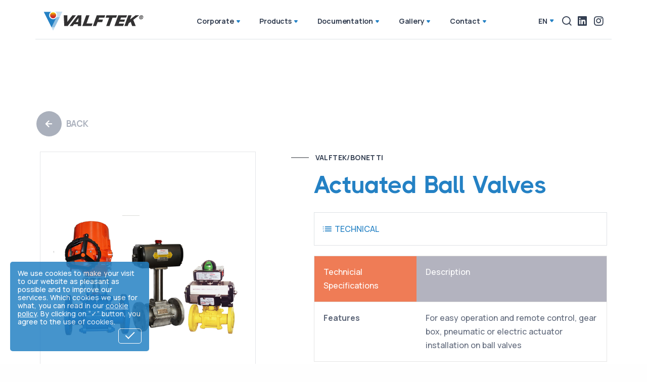

--- FILE ---
content_type: text/html; charset=UTF-8
request_url: https://valftek.com/en/product/actuated-ball-valves
body_size: 28641
content:

<!DOCTYPE html>
<html lang="en">

	<head>
		    <meta charset="utf-8"/>
	    <meta http-equiv="Content-type" value="text/html; charset=UTF-8" />
	    <meta http-equiv="X-UA-Compatible" content="IE=edge"/>
	    <meta name="viewport" content="width=device-width, initial-scale=1.0, user-scalable=0, minimum-scale=1.0, maximum-scale=1.0"/>
	    <link rel="icon" type="image/png" href="https://valftek.com/uploads/const/favicon.png" />
	    <base href="/" />

	    <meta name="format-detection" content="telephone=no"/><!-- Uygun telefon numaraları için otomatik algılamayı ve biçimlendirmeyi iptal eder -->
	    <meta http-equiv="x-dns-prefetch-control" content="off"/><!-- DNS ön tanımını tümden iptal eder -->
	    <!-- <meta http-equiv="set-cookie" content="name=value; expires=date; path=url"/> --><!-- Tarayıcı tarafında kullanıcı ile ilgili çerez(cookie) oluşturmayı sağlar -->

	    <meta name="google-site-verification" content=""/><!-- Google Doğrulama -->	    
	    <meta name="yandex-verification" content=""/><!-- Yandex Doğrulama -->	    
	    <meta name="msvalidate.01" content=""/><!-- Bing Doğrulama -->	    
	    <meta name="baidu-site-verification" content=""/><!-- Baidu Doğrulama -->	    
	    <meta name="p:domain_verify" content=""/><!-- Pinterest Doğrulama -->	    
	    <meta name="alexaVerifyID" content=""/><!-- Alexa Doğrulama -->

	    <meta name="owner" content="VALFTEK®"/><!-- Site Sahibi -->
	    <meta name="author" content="VALFTEK®"/><!-- Site Yazarı -->
	    <meta name="copyright" content="(c) 2022"/><!-- Yazılış Tarihi -->
	    <meta name="geo.region" content="TR-34"/><!-- Site Lokasyonu -->

	    <!--  start: facebook static meta  -->
	    <link rel="canonical" href="https://valftek.com//en/product/actuated-ball-valves"/>
	    <meta property="og:locale" content="tr_TR"/>
	    <meta property="og:type" content="article"/>
	    <meta property="og:url" content="https://valftek.com//en/product/actuated-ball-valves"/>
	    <meta property="og:site_name" content="VALFTEK®"/>
	    <meta property="article:publisher" content=""/>
	    <meta property="og:image:width" content="850"/>
	    <meta property="og:image:height" content="650"/>
	    <!--  finish: facebook static meta  -->

	    <!--  start: twitter static meta  -->
	    <meta name="twitter:card" content="summary"/>
	    <meta name="twitter:site" content=""/>
	    <meta name="twitter:creator" content=""/>
	    <!--  finish: twitter static meta  -->

									<!--
uploads/site/share.jpg-->
		    <title>Actuated Ball Valves - VALFTEK/BONETTI - VALFTEK®</title>
		    <meta name="title" content="Actuated Ball Valves - VALFTEK/BONETTI - VALFTEK®">
		    <meta name="description" content="Official website of Valftek, manufacturer and seller of industrial valves, level gauges and other pipeline equipments for industrial applications since 1998"/>
		    <meta name="keywords" content="valves"/>
			<meta name="robots" content="index, follow"/><!-- Bütün Arama Motorları -->
			<meta name="googlebot" content="index, follow"/><!-- Google'a özgül -->
		    <!-- start: facebook meta -->
		    <meta property="og:title" content="Actuated Ball Valves - VALFTEK/BONETTI - VALFTEK®"/>
		    <meta property="og:description" content="Official website of Valftek, manufacturer and seller of industrial valves, level gauges and other pipeline equipments for industrial applications since 1998"/>
			<meta property="og:image" content="https://valftek.com/uploads/site/valftek-bonetti-ozel-imalat-aktuatorlu-vanalar.jpg"/>
			<meta property="og:image:alt" content="https://valftek.com/uploads/site/valftek-bonetti-ozel-imalat-aktuatorlu-vanalar.jpg"/>
		    <!-- finish: facebook meta -->
		    <!-- start: twitter meta -->
		    <meta name="twitter:title" content="Actuated Ball Valves - VALFTEK/BONETTI - VALFTEK®"/>
		    <meta name="twitter:description" content="Official website of Valftek, manufacturer and seller of industrial valves, level gauges and other pipeline equipments for industrial applications since 1998"/>
			<meta name="twitter:image" content="https://valftek.com/uploads/site/valftek-bonetti-ozel-imalat-aktuatorlu-vanalar.jpg"/>
									<!-- Global site tag (gtag.js) - Google Analytics -->
			<script async src="https://www.googletagmanager.com/gtag/js?id=G-CX23EG4Y82"></script>
			<script>
			  window.dataLayer = window.dataLayer || [];
			  function gtag(){dataLayer.push(arguments);}
			  gtag('js', new Date());
			  gtag('config', 'G-CX23EG4Y82');			  			</script>
										
		
						<link rel="stylesheet" type="text/css" href="https://valftek.com/theme/const/css/slick.css">
		<link rel="stylesheet" type="text/css" href="https://valftek.com/theme/const/css/slick-theme.css">
		<link rel="stylesheet" type="text/css" href="https://valftek.com/theme/const/css/constStyle.css">
		
  <link rel="stylesheet" href="https://valftek.com/theme/assets/css/valftek-main.css">
  <link rel="stylesheet" href="https://valftek.com/theme/assets/css/plugins.css">
  <link rel="stylesheet" href="https://valftek.com/theme/assets/css/style.css">
  <link rel="preload" href="https://valftek.com/theme/assets/css/fonts/thicccboi/thicccboi.css" as="style" onload="this.rel='stylesheet'">
  <link rel="stylesheet" href="https://valftek.com/theme/assets/css/valftek-ui.css">		<style>#cookie-policy-app {background: #2481c4;font-size: .7rem;}.grid .post-header h2.post-title{min-height:3.2rem;} #product .card figure.overlay{max-height: 30rem; aspect-ratio: 3/1;} .video-content .item figure { position: relative; aspect-ratio: 16/9; } #projects .owl-item .project {display: flex; flex-direction: column; flex-wrap: nowrap; justify-content: flex-start;} #projects .owl-carousel .owl-item img{ width: 100%!important; height: 100%!important; object-fit: cover; object-position: center; } #projects figure.lift.rounded.mb-2 { width: 100%; height: 100%; overflow: hidden; max-width: 30rem;} #projects .project.item.col-md-6.col-xl-4 { width: 100%; height: 350px; }@media (max-width: 768px) {footer figure img{min-width: auto!important; max-width:100%!important;}}.mw-80{max-width: 90vW!important;} figure.table{ overflow-x: auto; -webkit-overflow-scrolling: touch; } figure.table table tr td{ min-width:200px }.card-body {padding: 1rem} @media (max-width: 1199.98px){ .product-tab li:nth-child(3){border:0} }@media (max-width: 991.98px){ .product-tab li{border:0!important} } .navbar.transparent.navbar-dark:not(.fixed) button.hamburger:after, .navbar.transparent.navbar-dark:not(.fixed) button.hamburger:before, .navbar.transparent.navbar-dark:not(.fixed) button.hamburger span{ background:white!important } .copyright-style{background: #151618; font-size: 13px; padding: 8px;}</style>	</head>


	<body>
		
				

											
<div class="content-wrapper">
	<header class="wrapper">
		<nav class="navbar navbar-expand-lg classic transparent position-absolute  navbar ">
			<div class="container flex-lg-row flex-nowrap align-items-center border-bottom">
			<div class="navbar-brand w-100">
				<a href="https://valftek.com/en">
				                	<img class="logo" src="https://valftek.com/theme/assets/img/valftek_logo_main_dark.svg" alt="" />
								</a>
			</div>
			<div class="navbar-collapse offcanvas-nav w-100 justify-content-center">
				<ul class='navbar-nav '><li class='nav-item dropdown'><a class='nav-link ' href='https://valftek.com/en/corporate'>Corporate</a><ul class='dropdown-menu dropdown'><li class='dropdown '><a class='dropdown-item' href='https://valftek.com/en/about-us'>About Us</a></li><li class='dropdown '><a class='dropdown-item' href='https://valftek.com/en/company-information'>Company Information</a></li><li class='dropdown '><a class='dropdown-item' href='https://valftek.com/en/quality-policy'>Quality policy</a></li><li class='dropdown '><a class='dropdown-item' href='https://valftek.com/en/referances'>Referances</a></li><li class='dropdown '><a class='dropdown-item' href='https://valftek.com/en/news-from-valftek'>News from Valftek</a></li><li class='dropdown '><a class='dropdown-item' href='https://valftek.com/en/representatives'>Representatives</a></li></ul></li><li class='nav-item mega-menu'><a class='nav-link ' href='https://valftek.com/en/products'>Products</a><ul class='dropdown-menu mega-menu'><li class="mega-menu-content"><div class="row gx-0 gx-lg-3"><div class="col-lg-4 menu-special-item"><h6 class='dropdown-header'><a href='https://valftek.com/en/product-categories/valftek-bonetti'>VALFTEK/BONETTI</a></h6><ul class='list-unstyled '><li class=''><a class='dropdown-item' href='https://valftek.com/en/product-categories/globe-valves'>Globe Valves</a></li><li class=''><a class='dropdown-item' href='https://valftek.com/en/product-categories/glob-control-valves'>Glob Control Valves</a></li><li class=''><a class='dropdown-item' href='https://valftek.com/en/product-categories/ball-valves'>Ball Valves</a></li><li class=''><a class='dropdown-item' href='https://valftek.com/en/product-categories/butterfly-valves'>Butterfly Valves</a></li><li class=''><a class='dropdown-item' href='https://valftek.com/en/product-categories/manometer-taps'>Manometer Taps</a></li><li class=''><a class='dropdown-item' href='https://valftek.com/en/product-categories/check-valves'>Check Valves</a></li><li class=''><a class='dropdown-item' href='https://valftek.com/en/product-categories/strainers'>Strainers</a></li><li class=''><a class='dropdown-item' href='https://valftek.com/en/product-categories/fire-hydrants'>Fire Hydrants</a></li><li class=''><a class='dropdown-item' href='https://valftek.com/en/product-categories/level-indicators'>Level Indicators</a></li></ul></div><div class="col-lg-4 menu-special-item"><h6 class='dropdown-header'><a href='https://valftek.com/en/product-categories/armstrong'>ARMSTRONG</a></h6><ul class='list-unstyled '><li class=''><a class='dropdown-item' href='https://valftek.com/en/product-categories/steam-devices'>Steam Devices</a></li><li class=''><a class='dropdown-item' href='https://valftek.com/en/product-categories/compressed-air-water-devices'>Compressed Air/Water Devices</a></li><li class=''><a class='dropdown-item' href='https://valftek.com/en/product-categories/hot-water-product-groups'>Hot Water Product Groups</a></li></ul></div><div class="col-lg-4 menu-special-item"><h6 class='dropdown-header'><a href='https://valftek.com/en/product-categories/valvosider'>VALVOSIDER</a></h6><ul class='list-unstyled '><li class=''><a class='dropdown-item' href='https://valftek.com/en/product-categories/globe-valves-1'>Globe Valves</a></li><li class=''><a class='dropdown-item' href='https://valftek.com/en/product-categories/gate-valves'>Gate Valves</a></li><li class=''><a class='dropdown-item' href='https://valftek.com/en/product-categories/check-valves-1'>Check Valves</a></li><li class=''><a class='dropdown-item' href='https://valftek.com/en/product-categories/strainers-1'>Strainers</a></li></ul></div><div class="col-lg-4 menu-special-item"><h6 class='dropdown-header'><a href='https://valftek.com/en/product-categories/rac-energy-bonetti'>RAC ENERGY/BONETTI</a></h6><ul class='list-unstyled '><li class=''><a class='dropdown-item' href='https://valftek.com/en/product-categories/valves'>Valves</a></li><li class=''><a class='dropdown-item' href='https://valftek.com/en/product-categories/level-indicators-1'>Level Indicators</a></li></ul></div></div></li></ul></li><li class='nav-item dropdown'><a class='nav-link ' href='https://valftek.com/en/documentation'>Documentation</a><ul class='dropdown-menu dropdown'><li class='dropdown '><a class='dropdown-item' href='https://valftek.com/en/product-catalogue'>Product Catalogue</a></li><li class='dropdown '><a class='dropdown-item' href='https://valftek.com/en/certificates'>Certificates</a></li><li class='dropdown '><a class='dropdown-item' href='https://valftek.com/en/product-instructions'>Product Instructions</a></li><li class='dropdown '><a class='dropdown-item' href='https://valftek.com/en/technical-information'>Technical information</a></li></ul></li><li class='nav-item dropdown'><a class='nav-link ' href='https://valftek.com/en/gallery'>Gallery</a><ul class='dropdown-menu dropdown'><li class='dropdown '><a class='dropdown-item' href='https://valftek.com/en/photos-videos'>Photos & Videos</a></li></ul></li><li class='nav-item dropdown'><a class='nav-link ' href='https://valftek.com/en/contact'>Contact</a><ul class='dropdown-menu dropdown'><li class='dropdown '><a class='dropdown-item' href='https://valftek.com/en/headquarters-factory'>Headquarters/Factory</a></li><li class='dropdown '><a class='dropdown-item' href='https://valftek.com/en/sales-regional-offices'>Sales Regional Offices</a></li><li class='dropdown '><a class='dropdown-item' href='https://valftek.com/en/local-dealers'>Local Dealers</a></li></ul></li></ul>		
			</div>
			<div class="navbar-other d-flex ms-auto">
				<ul class="navbar-nav flex-row align-items-center ms-auto" data-sm-skip="true">
					<li class="nav-item dropdown language-select text-uppercase">
						<a class="nav-link dropdown-item dropdown-toggle" role="button" data-bs-toggle="dropdown" aria-haspopup="true" aria-expanded="false">en</a>
						<ul class="dropdown-menu">
																						<li class="nav-item"><a class="dropdown-item" href="https://valftek.com/urun/aktuatorlu-kuresel-vanalar">tr</a></li>
															<li class="nav-item"><a class="dropdown-item" href="https://valftek.com/en/product/actuated-ball-valves">en</a></li>
													</ul>
					</li>
					<li class="nav-item">
						<a class="nav-link" data-bs-toggle="modal" data-bs-target="#search-modal">
							<i class="uil uil-search"></i>
						</a>
					</li>
			
		            						<li class="nav-item ms-2 header-social-icon">
                			<a class="nav-link" href="https://www.linkedin.com/company/valftek" target="_blank">
								<i class="uil uil-linkedin"></i>
							</a>
						</li>
            								<li class="nav-item ms-2 header-social-icon">
                			<a class="nav-link" href="https://www.instagram.com/valftekvana" target="_blank">
								<i class="uil uil-instagram"></i>
							</a>
						</li>
            		
					<li class="nav-item d-lg-none">
						<div class="navbar-hamburger"><button class="hamburger animate plain" data-toggle="offcanvas-nav"><span></span></button></div>
					</li>
				</ul>
			</div>
			</div>
		</nav>
	</header>
</div>


<div class="modal fade" id="search-modal" tabindex="-1">
	<div class="modal-dialog modal-dialog-centered modal-lg">
		<div class="modal-content bg-transparent shadow-none text-center">
			<div class="modal-body">
				<div class="search-close-button text-white fs-48" data-bs-dismiss="modal" aria-label="Close"><i class="uil uil-times"></i></div>
				<form action="https://valftek.com/en/search-results" method="get" class="validate">
					<div id="mc_embed_signup_scroll">
						<div class="mc-field-group input-group form-floating">
							<input id="search-input-popup" type="text" class="required email form-control" autocomplete="off" required placeholder="Search in products.." name="s">
							<label for="mce-EMAIL">Search in products..</label>
							<button type="submit" class="btn btn-primary"><i class="uil uil-search"></i></div>
						</div>
					</div>
				</form>
			</div>
		</div>
	</div>
</div>			    


    <div class="content-wrapper">
      <section id="product" class="pt-xl-15 pt-xs-0 wrapper bg-white">
          <div class="container container-lg mw-80 py-14 py-md-16">
            <div class="row gx-lg-8 gx-xl-12 justify-content-center">

				<div class="ms-n3 mb-6 mt-2 mt-md-0">
        	   		<a href="https://valftek.com/en/products" class="btn btn-expand btn-secondary rounded-pill text-black">
         	 			<i class="uil uil-arrow-left"></i>
        	  			<span>BACK</span>
        			</a>  
       			</div>
                      
                <div class="col-md-6 col-lg-5">
                    <div class="product-thumbnail-slider">
                        <div id="big" class="owl-carousel owl-theme">
                            <div class="item">
                                <figure>
                                    <img src="https://valftek.com/uploads/site/valftek-bonetti-ozel-imalat-aktuatorlu-vanalar.jpg" srcset="https://valftek.com/uploads/site/valftek-bonetti-ozel-imalat-aktuatorlu-vanalar.jpg 2x" alt="" />
                                    <a class="item-link swiper-no-swiping" href="https://valftek.com/uploads/site/valftek-bonetti-ozel-imalat-aktuatorlu-vanalar.jpg" data-glightbox data-gallery="product-group"><i class="uil uil-focus-add"></i></a>
                                </figure>
                            </div>
                                                    </div>
                        <div id="thumbs" class="owl-carousel owl-theme">
                            <div class="item">
                                <img src="https://valftek.com/uploads/site/valftek-bonetti-ozel-imalat-aktuatorlu-vanalar.jpg" srcset="https://valftek.com/uploads/site/valftek-bonetti-ozel-imalat-aktuatorlu-vanalar.jpg 2x" alt="" />
                            </div>
                                                    </div>
                    </div>
                </div>

                <div class="col-md-6 col-lg-7">
                    
                    <div class="post-header mb-5 mt-5 mt-md-0">
                        <div class="post-header">
                            <div class="post-category text-line long text-dark mb-3"><a href="https://valftek.com/en/product-brands/valftek-bonetti" class="link-dark" rel="category">VALFTEK/BONETTI</a></div>
                            <h1 class="display-1 text-primary ms-md-9">Actuated Ball Valves</h1>
                        </div>
                    </div>

                    <ul class="nav border product-tab d-flex justify-content-between align-items-center ms-md-9">
                        <li class="col-12 col-sm-6 col-md-12 col-lg-6 col-xl-3 px-2 py-1 my-2">
                            <a class="product-tab-link d-flex align-items-center justify-content-center active" data-bs-toggle="tab" href="#technical-tab">
                                <i class="fs-20 uil uil-list-ul pe-1"></i>
                                <span class="fs-16">TECHNICAL</span>
                            </a>
                        </li>
                                                                                            </ul>

                    <div class="tab-content product-content mt-4 ms-md-9">
                                                    <div class="tab-pane fade show active" id="technical-tab">
                                <table class="table table-striped">
                                    <tr><th>Technicial Specifications</th><th>Description</th></tr>
                                                                            <tr><td>Features</td><td>For easy operation and remote control, gear box, pneumatic or electric actuator installation on ball valves</td></tr>
                                                                    </table>
                            </div>
                                                <div class="tab-pane fade" id="certificates-tab">
                                                        </div>
                        <div class="tab-pane fade" id="brochures-tab">
                                                        </div>
                        <div class="tab-pane fade" id="instruction-tab">
                                                        </div>
                    </div>
                
                </div>
                
     






            </div>
          </div>
      </section>
    </div>			

<footer class="bg-dark text-inverse">
    <div class="row bg-light gy-6 gy-lg-0 justify-content-center align-items-center w-100 mx-0">
    <div class="col-12 col-md-5 col-lg-3">
        <div class="h-100 align-items-center">
        <div class="align-items-center justify-content-center d-flex px-3 py-6 p-md-8">
            <figure class="px-md-3 mx-auto"><img src="https://valftek.com/theme//assets/img/bonetti_logo.svg" style="max-height: 3rem; min-width: 8rem" /></figure>
        </div>
        </div>
    </div>
    <div class="col-12 col-md-3 col-lg-2">
        <div class="h-100 align-items-center">
        <div class="align-items-center justify-content-center d-flex px-3 pb-6 p-md-8">
            <figure class="px-md-3 mb-0"><img src="https://valftek.com/theme//assets/img/armstrong_logo.svg" style="max-height: 4rem; min-width: 4rem" /></figure>
        </div>
        </div>
    </div>
    </div>
    <div class="container pt-13 pt-md-15 pb-7 px-5">
    <div class="row gy-6 gy-lg-0">
        <div class="col-md-4 col-lg-3">
        <div class="widget">
            <img class="mb-4" src="https://valftek.com/theme//assets/img/valftek_logo_flat_white.svg" style="max-width: 8rem;">
            <p class="mb-4"><br><br class="d-none d-lg-block"></p>
            <nav class="nav">
                <ul class='list-unstyled mb-0'><li class=''><a class='fs-15 text-muted' href='https://valftek.com/en/contract/gdpr'>GDPR</a></li><li class=''><a class='fs-15 text-muted' href='https://valftek.com/en/contract/privacy-policy'>Privacy Policy</a></li><li class=''><a class='fs-15 text-muted' href='https://valftek.com/en/contract/cookie-policy'>Cookie Policy</a></li></ul>            </nav>
        </div>
        </div>
        <div class='col-md-4 col-lg-2 col-6'>  <div class='widget'><a class='widget-title text-white mb-3 fs-17 text-primary' href='https://valftek.com/en/corporate'>Corporate</a>      <ul class='list-unstyled text-reset mb-0 fs-15'><li class=''><a class='' href='https://valftek.com/en/about-us'>About Us</a></li><li class=''><a class='' href='https://valftek.com/en/company-information'>Company Information</a></li><li class=''><a class='' href='https://valftek.com/en/quality-policy'>Quality policy</a></li><li class=''><a class='' href='https://valftek.com/en/referances'>Referances</a></li><li class=''><a class='' href='https://valftek.com/en/news-from-valftek'>News from Valftek</a></li><li class=''><a class='' href='https://valftek.com/en/representatives'>Representatives</a></li>      </ul>  </div></div><div class='col-md-4 col-lg-2 col-6'>  <div class='widget'><a class='widget-title text-white mb-3 fs-17 text-primary' href='https://valftek.com/en/products'>Products</a>      <ul class='list-unstyled text-reset mb-0 fs-15'><li class=''><a class='' href='https://valftek.com/en/product-categories/valftek-bonetti'>VALFTEK/BONETTI</a></li><li class=''><a class='' href='https://valftek.com/en/product-categories/armstrong'>ARMSTRONG</a></li><li class=''><a class='' href='https://valftek.com/en/product-categories/rac-energy-bonetti'>RAC ENERGY/BONETTI</a></li><li class=''><a class='' href='https://valftek.com/en/product-categories/valvosider'>VALVOSIDER</a></li>      </ul>  </div></div><div class='col-md-4 col-lg-2 col-6'>  <div class='widget'><a class='widget-title text-white mb-3 fs-17 text-primary' href='https://valftek.com/en/documentation'>Documentation</a>      <ul class='list-unstyled text-reset mb-0 fs-15'><li class=''><a class='' href='https://valftek.com/en/product-catalogue'>Product Catalogue</a></li><li class=''><a class='' href='https://valftek.com/en/certificates'>Certificates</a></li><li class=''><a class='' href='https://valftek.com/en/product-instructions'>Product Instructions</a></li><li class=''><a class='' href='https://valftek.com/en/technical-information'>Technical information</a></li>      </ul>  </div></div><div class='col-md-4 col-lg-2 col-6'>  <div class='widget'><a class='widget-title text-white mb-3 fs-17 text-primary' href='https://valftek.com/en/contact'>Contact</a>      <ul class='list-unstyled text-reset mb-0 fs-15'><li class=''><a class='' href='https://valftek.com/en/headquarters-factory'>Headquarters/Factory</a></li><li class=''><a class='' href='https://valftek.com/en/sales-regional-offices'>Sales Regional Offices</a></li><li class=''><a class='' href='https://valftek.com/en/local-dealers'>Local Dealers</a></li>      </ul>  </div></div>    </div>
    <hr class="mt-13 mt-md-15 mb-7" />
    <div class="d-md-flex align-items-center justify-content-between">
        <p class="mb-2 mb-lg-0">© 2022 Valf Teknik Tesisat Elemanları Sanayi ve Ticaret Anonim Şirketi</p>
        <nav class="nav social social-white text-md-end">
                                        <a href="https://www.linkedin.com/company/valftek" target="_blank"><i class="uil uil-linkedin"></i></a>
                            <a href="https://www.instagram.com/valftekvana" target="_blank"><i class="uil uil-instagram"></i></a>
                    </nav>
    </div>
    </div>
	<div class="copyright-style">
    	<div class="container text-center">
    		Designed by <a title="web master, web developer" href="https://2wcreative.com/" target="_blank" rel="noopener noreferrer">2W Creative</a>
    	</div>
	</div>
</footer>
<div class="progress-wrap">
    <svg class="progress-circle svg-content" width="100%" height="100%" viewBox="-1 -1 102 102">
        <path d="M50,1 a49,49 0 0,1 0,98 a49,49 0 0,1 0,-98" />
    </svg>
</div><script>var HOST_URL = "https://valftek.com/";</script>			<div id="cookie-policy-app">
				<div class="cookie-policy-title"></div>
				<div class="cookie-policy-content"><p>We use cookies to make your visit to our website as pleasant as possible and to improve our services. Which cookies we use for what, you can read in our <a target="_blank" href="/en/contract/cookie-policy" target="_blank">cookie policy</a>. By clicking on “✓” button, you agree to the use of cookies.</p></div>
				<div class="cookie-policy-accept-button" onclick="approvedCookiePolicy()"><div class="cookie-policy-check-mark"></div></div>
			</div>
				
	</body>
	
	<script type="text/javascript" src="https://valftek.com/theme/const/js/jquery-3.6.0.min.js"></script>
	<script type="text/javascript" src="https://valftek.com/theme/const/js/jquery-migrate-3.3.2.min.js"></script>
	<link rel="stylesheet" href="https://valftek.com/vendor/revslider/revslider/public/assets/css/settings.css" type="text/css" media="all" />
<script type="text/javascript" src="https://valftek.com/vendor/revslider/assets/js/includes/jquery/jquery.js"></script>
<script type="text/javascript" src="https://valftek.com/vendor/revslider/revslider/public/assets/js/jquery.themepunch.tools.min.js"></script>
<script type="text/javascript" src="https://valftek.com/vendor/revslider/revslider/public/assets/js/jquery.themepunch.revolution.min.js"></script>
	<script type="text/javascript" src="https://valftek.com/theme/const/js/slick.min.js"></script>
	<script type="text/javascript" src="https://valftek.com/theme/const/js/constMain.js"></script>
	

  <script>let _mainUrl_ = "https://valftek.com/";</script>
  <script src="https://cdn.jsdelivr.net/npm/bootstrap@5.1.3/dist/js/bootstrap.bundle.min.js"
    integrity="sha384-ka7Sk0Gln4gmtz2MlQnikT1wXgYsOg+OMhuP+IlRH9sENBO0LRn5q+8nbTov4+1p" crossorigin="anonymous">
  </script>
  <script src="https://cdnjs.cloudflare.com/ajax/libs/jquery/3.6.0/jquery.min.js"
    integrity="sha512-894YE6QWD5I59HgZOGReFYm4dnWc1Qt5NtvYSaNcOP+u1T9qYdvdihz0PPSiiqn/+/3e7Jo4EaG7TubfWGUrMQ=="
    crossorigin="anonymous"></script>
  <script src="https://valftek.com/theme/assets/js/plugins.js"></script>
  <script src="https://valftek.com/theme/assets/js/theme.js"></script>
  <script src="https://valftek.com/theme/assets/js/valftek-main.js"></script>	<script> $('.hamburger').on('click', function(event) { if (!$('nav.navbar.navbar-expand-lg.classic.transparent.position-absolute.navbar-dark.banner--clone.fixed ').hasClass('banner--stick')) { $('nav.navbar.navbar-expand-lg.classic.transparent.position-absolute.navbar-dark.banner--clone.fixed').addClass('open-first-hamburger'); $('nav.navbar.navbar-expand-lg.classic.transparent.position-absolute.navbar-dark.banner--clone.fixed').addClass('banner--stick'); $('nav.navbar.navbar-expand-lg.classic.transparent.position-absolute.navbar-dark.banner--clone.fixed').css('z-index', 1299); }else if ($('nav.navbar.navbar-expand-lg.classic.transparent.position-absolute.navbar-dark.banner--clone.fixed ').hasClass('open-first-hamburger')){ $('nav.navbar.navbar-expand-lg.classic.transparent.position-absolute.navbar-dark.banner--clone.fixed').removeClass('open-first-hamburger'); $('nav.navbar.navbar-expand-lg.classic.transparent.position-absolute.navbar-dark.banner--clone.fixed').removeClass('banner--stick'); $('nav.navbar.navbar-expand-lg.classic.transparent.position-absolute.navbar-dark.banner--clone.fixed').css('z-index', ''); } })</script></html>


--- FILE ---
content_type: text/css
request_url: https://valftek.com/theme/assets/css/fonts/thicccboi/thicccboi.css
body_size: 394
content:
@font-face {
  font-family: 'THICCCBOI';
  src: url('THICCCBOI-Regular.woff2') format('woff2'),
    url('THICCCBOI-Regular.woff') format('woff');
  font-weight: normal;
  font-style: normal;  
  font-display: block;
}
@font-face {
  font-family: 'THICCCBOI';
  src: url('THICCCBOI-Medium.woff2') format('woff2'),
    url('THICCCBOI-Medium.woff') format('woff');
  font-weight: 500;
  font-style: normal;  
  font-display: block;
}
@font-face {
  font-family: 'THICCCBOI';
  src: url('THICCCBOI-Bold.woff2') format('woff2'),
    url('THICCCBOI-Bold.woff') format('woff');
  font-weight: bold;
  font-style: normal;  
  font-display: block;
}

--- FILE ---
content_type: text/css
request_url: https://valftek.com/theme/const/css/constStyle.css
body_size: 14030
content:
/* reset css */
html,body,div,span,applet,object,iframe,h1,h2,h3,h4,h5,h6,p,blockquote,pre,a,abbr,acronym,address,big,cite,code,del,dfn,img,ins,kbd,q,s,samp,small,strike,sub,sup,tt,var,dl,dt,dd,ol,ul,li,fieldset,form,label,legend,input,select,textarea,button,table,caption,tbody,tfoot,thead,tr,th,td,article,aside,canvas,details,embed,figure,figcaption,footer,header,hgroup,menu,nav,output,ruby,section,summary,time,mark,audio,video{margin:0;padding:0;font-size:100%;font:inherit;vertical-align:baseline}
article,aside,details,figcaption,figure,footer,header,hgroup,menu,nav,section{display:block}
body{line-height:1}
ol,ul{list-style:none}
blockquote,q{quotes:none}
blockquote:before,blockquote:after,q:before,q:after{content:'';content:none}
table{border-collapse:collapse;border-spacing:0}
a{text-decoration:none}
img{border:0}
:focus{outline:0}
.clear{clear:both}
/* reset css */
/* Under Construction Admin Uyarısı */
#admin-update-mode-warning{color:#004085;background-color:#cce5ff;padding:6px;text-align:center;-webkit-box-shadow:0 0 10px -5px rgba(0,0,0,.4);-moz-box-shadow:0 0 10px -5px rgba(0,0,0,.4);-ms-box-shadow:0 0 10px -5px rgba(0,0,0,.4);-o-box-shadow:0 0 10px -5px rgba(0,0,0,.4);box-shadow:0 0 10px -5px rgba(0,0,0,.4)}
#admin-update-mode-warning.draft-mode{position:absolute; top: 0; left: 0; right: 0;}
/* Under Construction Admin Uyarısı */
/* Under Construction Sayfası */
#under-construction{height:100vh;width:100vw;background-position:0 top;background-repeat:no-repeat;background-size:cover}
#under-construction .under-construction-content{width:100%;position:absolute;left:50%;top:50%;text-align:center;-webkit-transform:translate(-50%,-50%);-moz-transform:translate(-50%,-50%);-ms-transform:translate(-50%,-50%);-o-transform:translate(-50%,-50%);transform:translate(-50%,-50%)}
#under-construction .under-construction-content .under-construction-image img{max-height:120px!important;max-width:100%!important}
#under-construction .under-construction-content .under-construction-description{background-color:#edf2f8;font-weight:600;font-size:22px;line-height:30px;font-family:sans-serif;text-align:center;padding:10px 20%;margin:50px 0;-webkit-box-shadow:0 0 10px -5px rgba(0,0,0,.4);-moz-box-shadow:0 0 10px -5px rgba(0,0,0,.4);-ms-box-shadow:0 0 10px -5px rgba(0,0,0,.4);-o-box-shadow:0 0 10px -5px rgba(0,0,0,.4);box-shadow:0 0 10px -5px rgba(0,0,0,.4)}
#under-construction .under-construction-content .under-construction-description .under-construction-description-first{color:#212122}
#under-construction .under-construction-content .under-construction-description .under-construction-description-second{color:#e63b4d}
#under-construction .under-construction-content .under-construction-social-row{padding-left:15px;padding-right:15px;display:flex;justify-content:center}
#under-construction .under-construction-content .under-construction-social-row ul{display:flex;flex-wrap:wrap;align-items:center;justify-content:center}
#under-construction .under-construction-content .under-construction-social-row ul li{margin:8px 12px}
#under-construction .under-construction-content .under-construction-social-row ul li a svg{width:28px;-webkit-transition:all ease .3s;-moz-transition:all ease .3s;-ms-transition:all ease .3s;-o-transition:all ease .3s;transition:all ease .3s}
#under-construction .under-construction-content .under-construction-social-row ul li a:hover svg{fill:#e63b4d}
/* Under Construction Sayfası */
/* Top Banner */
#cookie-topbar-app{position:fixed;z-index:999991;top:-100px;left:0;right:0;padding:8px 35px 8px 10px;opacity:.85;background:#333;color:#fff;font-size:14px;-webkit-transition:all ease .4s;-moz-transition:all ease .4s;-ms-transition:all ease .4s;-o-transition:all ease .4s;transition:all ease .4s;}
#cookie-topbar-app.open{top:0;}
#cookie-topbar-app .cookie-topbar-content{max-height:40px;overflow:auto;padding-right:5px}
#cookie-topbar-app .cookie-topbar-content::-webkit-scrollbar{width:2px}
#cookie-topbar-app .cookie-topbar-content::-webkit-scrollbar-track{box-shadow:inset 0 0 5px grey}
#cookie-topbar-app .cookie-topbar-content::-webkit-scrollbar-thumb{background:white}
#cookie-topbar-app .cookie-topbar-content p{color:#fff!important;margin:0!important;line-height:1.4;display:inline}
#cookie-topbar-app .cookie-topbar-content a{color:#fff!important;text-decoration:underline}
#cookie-topbar-app .cookie-topbar-close-button{position:absolute;top:50%;right:10px;width:17px;height:17px;cursor:pointer;-webkit-transform:translateY(-50%);-moz-transform:translateY(-50%);-ms-transform:translateY(-50%);-o-transform:translateY(-50%);transform:translateY(-50%)}
#cookie-topbar-app .cookie-topbar-close-button:after,#cookie-topbar-app .cookie-topbar-close-button:before{content:'';position:absolute;width:100%;top:50%;height:2px;background:#fff}
#cookie-topbar-app .cookie-topbar-close-button:before{-webkit-transform:rotate(45deg);-moz-transform:rotate(45deg);transform:rotate(45deg)}
#cookie-topbar-app .cookie-topbar-close-button:after{-webkit-transform:rotate(-45deg);-moz-transform:rotate(-45deg);transform:rotate(-45deg)}
#cookie-topbar-app-divider{height:0;-webkit-transition:all ease .4s;-moz-transition:all ease .4s;-ms-transition:all ease .4s;-o-transition:all ease .4s;transition:all ease .4s}
/* Top Banner */
/* Çerez politikası */
#cookie-policy-app{position:fixed;z-index:999992;bottom:10px;left:-500px;min-width:275px;width:20vw;padding:15px;margin-bottom:15px;opacity:.85;background:#333;color:#fff;font-size:14px;-webkit-border-radius:5px;-moz-border-radius:5px;-ms-border-radius:5px;border-radius:5px;-webkit-transition:all ease .4s;-moz-transition:all ease .4s;-ms-transition:all ease .4s;-o-transition:all ease .4s;transition:all ease .4s;}
#cookie-policy-app.open{left: 20px}
#cookie-policy-app .cookie-policy-title{color:#fff!important;margin:0!important;line-height:1.2;font-weight:600}
#cookie-policy-app .cookie-policy-content p{color:#fff!important;margin:0!important;line-height:1.2}
#cookie-policy-app .cookie-policy-content a{color:#fff!important;text-decoration:underline}
#cookie-policy-app div.cookie-policy-accept-button{-webkit-transition:all ease-in-out .15s;-moz-transition:all ease-in-out .15s;-ms-transition:all ease-in-out .15s;-o-transition:all ease-in-out .15s;transition:all ease-in-out .15s;text-align:center;padding:2px 13px 6px 13px;font-size:14px;line-height:1;border-radius:5px;color:#fff;border:.5px solid #fff;cursor:pointer;margin-top:5px;float:right}
#cookie-policy-app div.cookie-policy-accept-button:hover{color:#515151;background-color:#fff;border-color:#fff}
#cookie-policy-app div.cookie-policy-accept-button .cookie-policy-check-mark{position:relative;display:inline-block;width:18px;height:18px}
#cookie-policy-app div.cookie-policy-accept-button .cookie-policy-check-mark::before{-webkit-transition:all ease-in-out .15s;-moz-transition:all ease-in-out .15s;-ms-transition:all ease-in-out .15s;-o-transition:all ease-in-out .15s;transition:all ease-in-out .15s;position:absolute;left:0;top:50%;height:50%;width:2px;background-color:#fff;content:"";transform:translateX(6px) rotate(-45deg);transform-origin:left bottom}
#cookie-policy-app div.cookie-policy-accept-button .cookie-policy-check-mark::after{-webkit-transition:all ease-in-out .15s;-moz-transition:all ease-in-out .15s;-ms-transition:all ease-in-out .15s;-o-transition:all ease-in-out .15s;transition:all ease-in-out .15s;position:absolute;left:0;bottom:0;height:2px;width:100%;background-color:#fff;content:"";transform:translateX(6px) rotate(-45deg);transform-origin:left bottom}
#cookie-policy-app div.cookie-policy-accept-button:hover .cookie-policy-check-mark::before,#cookie-policy-app div.cookie-policy-accept-button:hover .cookie-policy-check-mark::after{background-color:#515151}
/* Çerez politikası */
/* Modal Popup */
#cookie-popup-app-bg{position:fixed;top:0;left:0;right:0;bottom:0;z-index:-1;opacity:0;background:rgba(0,0,0,.6);-webkit-transition:all ease .4s;-moz-transition:all ease .4s;-ms-transition:all ease .4s;-o-transition:all ease .4s;transition:all ease .4s;cursor:pointer}
#cookie-popup-app-bg.open{z-index:999993;opacity:1}
#cookie-popup-app{z-index:-1;opacity:0;-webkit-transition:all ease .3s;-moz-transition:all ease .3s;-ms-transition:all ease .3s;-o-transition:all ease .3s;transition:all ease .3s}
#cookie-popup-app.open{z-index:999994;opacity:1}
#cookie-popup-app .cookie-popup-app-dialog{position:fixed;z-index:999995;background:#fff;max-width:50vw;max-height:70vh;border-radius:5px;top:50%;left:50%;-webkit-transform:translate(-50%,-50%);-moz-transform:translate(-50%,-50%);-ms-transform:translate(-50%,-50%);-o-transform:translate(-50%,-50%);transform:translate(-50%,-50%);cursor:auto}
#cookie-popup-app .cookie-popup-app-dialog .cookie-popup-close-button{position:absolute;top:5px;right:5px;width:17px;height:17px;cursor:pointer}
#cookie-popup-app .cookie-popup-app-dialog .cookie-popup-close-button:after,#cookie-popup-app .cookie-popup-app-dialog .cookie-popup-close-button:before{content:'';position:absolute;width:100%;top:50%;height:2px;background:#515151}
#cookie-popup-app .cookie-popup-app-dialog .cookie-popup-close-button:before{-webkit-transform:rotate(45deg);-moz-transform:rotate(45deg);transform:rotate(45deg)}
#cookie-popup-app .cookie-popup-app-dialog .cookie-popup-close-button:after{-webkit-transform:rotate(-45deg);-moz-transform:rotate(-45deg);transform:rotate(-45deg)}
#cookie-popup-app .cookie-popup-app-dialog .cookie-popup-image{width:100%}
#cookie-popup-app .cookie-popup-app-dialog .cookie-popup-content{padding:20px 10px 20px 15px}
#cookie-popup-app .cookie-popup-app-dialog .cookie-popup-content .cookie-popup-description{max-height:200px;overflow:auto;padding-right:5px}
#cookie-popup-app .cookie-popup-app-dialog .cookie-popup-content .cookie-popup-description::-webkit-scrollbar{width:2px}
#cookie-popup-app .cookie-popup-app-dialog .cookie-popup-content .cookie-popup-description::-webkit-scrollbar-track{box-shadow:inset 0 0 5px grey}
#cookie-popup-app .cookie-popup-app-dialog .cookie-popup-content .cookie-popup-description::-webkit-scrollbar-thumb{background:#515151}
#cookie-popup-app .cookie-popup-app-dialog .cookie-popup-content .cookie-popup-description p{margin:0;line-height:1.2}
/* Modal Popup */
/* Comment Area */
.comment-title {border-bottom: 2px solid #eaedee;padding:10px;font-size:16px;font-weight:600;margin-bottom:20px;}
.comment-no-text {border:1px solid #e1e8ed;margin-bottom:20px;padding:30px;background:#f5f5f5;text-align:center;font-size:15px;}
/*.comment .comment-bg-grey{background:#fbfbfb}*/
/*.comment{background:#f5f5f5;border:1px solid #e1e8ed;margin-top:-1px;padding:15px;margin-bottom:15px}*/
.comment {border-top:1px solid #e1e8ed;margin-top:-1px;padding:18px 15px 0 8px;margin-bottom:15px;}
.comment .comment-replies .comment{padding: 18px 15px 0 18px;}
/**/
.comment .comment-info{margin-bottom:2px}
.comment .comment-info .user-info{font-weight:600}
.comment .comment-info .label{color:#ffffff;position:relative;top:-2px;font-size:12px;padding:3px 5px;margin-left:8px;border-radius:4px}
.comment .comment-info .dot{color:#999;padding-left:8px;padding-right:8px}
.comment .comment-info .date{color:#999;font-size:12px}
.comment .comment-content p{color:#444;font-size:15px;line-height:22px;padding:7px 0}
.comment .comment-actions{color:#656565;cursor:pointer;font-size:14px;margin-bottom:14px}
.comment .comment-actions em{color:#e40000;}
.comment .comment-replies .comment{margin-bottom:0}
.comment .add-comment{margin-left:12px;}
/*.add-comment{padding:12px;border:1px solid #e1e8ed;margin-bottom:12px;}*/
.add-comment{margin: 10px 0 20px;}
/**/
.add-comment .top-bar{display:flex}
.add-comment .top-bar .hide-input{display:none}
.add-comment .top-bar .name-input{width:50%;padding:6px 10px;margin:0 12px 12px 0;border:1px solid #e1e8ed;border-radius:4px}
.add-comment .top-bar .email-input{width:50%;padding:6px 10px;margin:0 0 12px 12px;border:1px solid #e1e8ed;border-radius:4px}
.add-comment .bottom-bar{display:flex}
.add-comment .bottom-bar .text-input{width:100%;padding:6px 10px;border:1px solid #e1e8ed;border-radius:4px 0 0 4px;resize:none}
.add-comment .bottom-bar .submit-input{margin-left:-1px;padding:6px 10px;cursor:pointer;color:#1bc5bd;background-color:#c9f7f5;border:1px solid #1bc5bd;border-radius:0 4px 4px 0;-webkit-transition:all ease .3s;-moz-transition:all ease .3s;-ms-transition:all ease .3s;-o-transition:all ease .3s;transition:all ease .3s}
.add-comment .bottom-bar .submit-input:hover{color:#fff;background-color:#1bc5bd}
/* Comment Area */

/* Instagram Slider Area */
.instagram-slider{width:calc(100% - 0);margin:0 auto 30px;}
.instagram-slider .instagram-slide-item{position:relative;overflow:hidden;padding-left: 10px;padding-right: 10px;}
.instagram-slider .instagram-slide-item img{width:100%;height:100%;object-fit:cover;object-position:50% 50%;}
.instagram-slider .instagram-slide-item .instagram-slide-item-type-icon{position:absolute;top:10px;right:10px;}
.instagram-slider .instagram-slide-item .instagram-slide-item-caption{position:absolute;top:0;right:10px;bottom:0;left:10px;background:rgba(0,0,0,.5);color:#ffffff;display:flex;justify-content:center;align-items:center;text-align:center;padding:15px;line-height:1.3;font-size:14px;-webkit-transition:all .3s ease;-moz-transition:all .3s ease;-ms-transition:all .3s ease;-o-transition:all .3s ease;transition:all .3s ease;-webkit-transform:translateY(100%);-moz-transform:translateY(100%);-ms-transform:translateY(100%);-o-transform:translateY(100%);transform:translateY(100%);}
.instagram-slider .instagram-slide-item:hover .instagram-slide-item-caption{-webkit-transform:translateY(0);-moz-transform:translateY(0);-ms-transform:translateY(0);-o-transform:translateY(0);transform:translateY(0);}
.instagram-slider .slick-svg{position:absolute;bottom:-28px;opacity:.7;-webkit-transition:all .3s ease;-moz-transition:all .3s ease;-ms-transition:all .3s ease;-o-transition:all .3s ease;transition:all .3s ease;cursor:pointer;}
.instagram-slider .slick-svg:hover{opacity:1;}
.instagram-slider .slick-svg.slick-svg-prev{right:40px;}
.instagram-slider .slick-svg.slick-svg-next{right:10px;}
/* Instagram Slider Area */

--- FILE ---
content_type: text/css
request_url: https://valftek.com/theme/assets/css/valftek-main.css
body_size: 5307
content:
a.dropdown-item:hover {
    color: #f45e22;
}

.video-content .carousel .card {
    background: transparent;
    border-right: 1px solid white;
    border-radius: 0;
    text-align: center;
}

.video-content .carousel .card-body {
    padding: 1rem;
    height: 14rem;
    display: flex;
    align-content: space-between;
    flex-direction: column;
    justify-content: space-between;
    align-items: flex-end;
    color: white;
}

.video-content .carousel a.card:hover {
    background: transparent url("../img/button-hover-bg.png") repeat 0 0;
    padding-right: .5rem;
}

.video-content .carousel .card-body h4 {
    color: white;
    font-weight: 100;
    font-size: .7rem;
    width: -moz-min-content;
    width: min-content;
}

#hero {
    min-height: 750px !important;
    height:85vH;
}

.video-content .owl-carousel .owl-item img {
    display: block;
    width: 100%;
    height: 5rem;
}

.valftek-orange {
    background: linear-gradient(0deg, #cc2327, #d7541e, #f4d107);
}

.valftek-orange-point {
    top: 50% !important;
    left: 50% !important;
    -webkit-transform: translate(-50%, -50%) !important;
    transform: translate(-50%, -50%) !important;
    width: 170px !important;
    height: 170px !important;
    box-shadow: 0 0 0 1rem rgba(217, 95, 31, .2) !important;
    z-index: 2;
}

#valftek-pics * {
    object-fit: cover;
    flex-flow: column;
    aspect-ratio: 4/3;
    padding: 0;
    min-height: 70vH;
    height: 100% !important;
}

#latest-news {
    text-align: left;
    display: flex;
    justify-content: flex-start;
    align-items: flex-start;
    flex-direction: row;
    flex-wrap: wrap;
}

#home nav:not(.banner--stick) .hamburger::before, #home nav:not(.banner--stick) .hamburger span, #home nav:not(.banner--stick) .hamburger::after {
    background: white;
}
.latest-news-thumb img {
    width: 100%;
}

#valftek-pics .owl-dots {
    display: none;
}

.btn.icon {
    background-color: #f45e22;
    color: White;
}

#shortcuts .nav-link {
    border: 1px solid rgba(217, 95, 31, .2);
}

#shortcuts .nav-link:hover {
    border: 1px solid rgba(217, 95, 31, .8);
}

.owl-dots {
    margin-top: 3rem;
}

#projects {
    background: linear-gradient(135deg, #627686, #394854);
}
@media screen and (max-width:768px) and (orientation: portrait) {
    #hero {
        min-height: 100vH !important;
        height:85vH;
    }
}
@media screen and (max-width:768px) {
    #valftek-pics {
        max-height: 50vH;
    }

    #valftek-pics * {
        aspect-ratio: 1;
        height: 50vW;
        min-height: 50vW !important;
    }
    #hero .btn-play{
        -webkit-transform: translate(-50%,-50%) scale(.6) !important;
        transform: translate(-50%,-50%) scale(.6) !important;
    }
	
	.header-social-icon{
		display:none;
	}
}

.text-line.long{
    padding-left: 2.4rem;
}
.text-line.long:before{
    width: 1.75rem;
}

.product-tab li:not(:first-child){
    border-left:1px solid #bbbbbb;
}
.product-tab .product-tab-link{
    -webkit-transition: all .3s ease;
    -moz-transition: all .3s ease;
    -ms-transition: all .3s ease;
    -o-transition: all .3s ease;
    transition: all .3s ease;
    color: var(--bs-table-striped-color);
}
.product-tab .product-tab-link.active{
    color: #2481c4!important;
}

.product-content table{
    border: 1px solid #e5e5e5;
}

.product-content table tr th{
    background-color: #b4b4be;
    color: #ffffff !important;
}

.product-content table tr th:first-child{
    background-color: #f4794d;
}

.product-content table tr th:nth-child(2){
    width: 65%;
}

.product-content table tr td:first-child{
    font-weight: 700;
}

.search-close-button{
    text-align: right;
    margin-right: -50px;
}


.product-thumbnail-slider { border:1px solid #e4e5e9; overflow: hidden;}

.product-thumbnail-slider #big .item { background: #ffffff; padding: 20px; }
.product-thumbnail-slider #big.owl-theme { position: relative; margin:0; }

.product-thumbnail-slider #big .owl-item{height: 500px;}
.product-thumbnail-slider #big .owl-item figure{height: 100%; width: 100%;}
.product-thumbnail-slider #big .owl-item figure img { width: 100%; height: 100% !important; object-fit: contain; object-position: 50% 50%; }

.product-thumbnail-slider #thumbs {border-top:1px solid #e4e5e9;padding: 15px 20px; margin: 0; }
.product-thumbnail-slider #thumbs .owl-stage-outer{overflow: hidden;}
.product-thumbnail-slider #thumbs .owl-stage-outer .item { background: #ffffff; height:70px; width: 70px; padding: 0px; margin:2px; cursor: pointer; }
.product-thumbnail-slider #thumbs .owl-stage-outer .item img { width: 100%; height: 100% !important; object-fit: contain; object-position: 50% 50%; }
.product-thumbnail-slider #thumbs .owl-nav {position: absolute;top: calc( 50% - 22px);height: 0px;margin: 20px 0;}
.product-thumbnail-slider #thumbs.owl-theme .owl-next, #thumbs.owl-theme .owl-prev { background: transparent; box-shadow: none; color:#7e7e7e; font-size: 32px; width: 20px; }
.product-thumbnail-slider #thumbs.owl-theme button.owl-next {overflow: hidden;}
.product-thumbnail-slider #thumbs.owl-theme button.owl-prev  i{position: relative; left: -7px;}
.product-thumbnail-slider #thumbs.owl-theme button.owl-next  i{position: relative; right: 7px;}

.post-content hr {margin:20px 0 30px;}

textarea#form_message{height: 150px;resize: none;}

.gslide-video{ max-width: 80vW !important;}

@media (min-width:992.98px) {
    .menu-special-item:nth-child(4){
        margin-left: 33.33333333%;
        margin-top: -120px;
    }
    .menu-special-item:nth-child(5){
        margin-top: -120px;
    }
}



--- FILE ---
content_type: text/css
request_url: https://valftek.com/theme/assets/css/valftek-ui.css
body_size: 10893
content:
/*VALFTEK BLUE*/
.accordion-wrapper .card-header button,.accordion-wrapper .card-header button:before,.accordion-wrapper .card-header button:hover,.banner--stick.transparent.navbar-dark .nav-link:focus,.banner--stick.transparent.navbar-dark .nav-link:hover,.banner--stick:not(.navbar-dark).navbar-dark .nav-link:focus,.banner--stick:not(.navbar-dark).navbar-dark .nav-link:hover,.bg-dark.text-inverse a:not(.btn):not([class*=link-]):hover,.breadcrumb-item a:hover,.btn-check:active+.btn-outline-primary,.btn-check:checked+.btn-outline-primary,.btn-outline-primary,.btn-outline-primary.active,.btn-outline-primary.disabled,.btn-outline-primary.dropdown-toggle.show,.btn-outline-primary:active,.btn-outline-primary:disabled,.btn-soft-primary,.btn-soft-primary:hover,.btn-white.btn-play:hover,.collapse-link,.collapse-link:hover,.dropdown-header,.dropdown-item.active,.dropdown-item:active,.dropdown-item:focus,.dropdown-item:hover,.dropdown-menu-dark .dropdown-item.active,.dropdown-menu-dark .dropdown-item:active,.dropdown-toggle::after,.external:hover,.external:hover:after,.filter.basic-filter ul li a.active,.filter.basic-filter ul li a:hover,.filter:not(.basic-filter) ul li a.active,.filter:not(.basic-filter) ul li a:hover,.icon-list.bullet-primary i,.icon-list.bullet-soft-primary i,.link-primary,.link-primary:focus,.link-primary:hover,.nav-link:focus,.nav-link:hover,.nav-pills .nav-link.active,.nav-pills .show>.nav-link,.nav-tabs .nav-item.show .nav-link,.nav-tabs .nav-link.active,.navbar-dark.transparent.banner--stick .navbar-nav:not(.sm-collapsible) .nav-link .sub-arrow,.navbar-light .navbar-nav .nav-link.active,.navbar-light .navbar-nav .nav-link:focus,.navbar-light .navbar-nav .nav-link:hover,.navbar-light .navbar-nav .show>.nav-link,.navbar-light .navbar-text a,.navbar-light .navbar-text a:focus,.navbar-light .navbar-text a:hover,.navbar-nav:not(.sm-collapsible) .nav-link .sub-arrow,.page-item.active .page-link,.page-link:focus,.page-link:hover,.plyr--full-ui input[type=range],.post-meta li a:hover,.progress-wrap:after,.text-inverse a:not(.btn):hover,.unordered-list.bullet-primary li:before,[class*=offcanvas-].text-inverse a:not(.btn):not([class*=link-]):hover,a,a:hover{color:#2481c4}.icon-list.bullet-bg i.bullet-white,.icon-list.bullet-bg i[class*=bullet-soft-primary],.icon-list.bullet-white i,.link-dark:hover,.list-unstyled li a.active,.plyr__control--overlaid:focus,.plyr__control--overlaid:hover,.sidebar nav .nav-link.active,.text-primary,.text-reset a:hover,a.text-reset:hover{color:#2481c4!important}.form-control:focus{border-color:#9a9fa9}.btn-check:active+.btn-outline-primary,.btn-check:active+.btn-primary,.btn-check:checked+.btn-outline-primary,.btn-check:checked+.btn-primary,.btn-check:focus+.btn-primary,.btn-outline-primary.active,.btn-outline-primary.dropdown-toggle.show,.btn-outline-primary:active,.btn-outline-primary:hover,.btn-primary,.btn-primary.active,.btn-primary.disabled:not(.btn-circle):not(.btn-block),.btn-primary:active,.btn-primary:disabled:not(.btn-circle):not(.btn-block),.btn-primary:focus,.btn-primary:hover,.form-check-input:checked,.icon-list.bullet-primary.bullet-bg i,.navbar-dark:not([class*=navbar-bg-]).fixed .btn,.show>.btn-primary.dropdown-toggle,.text-line.text-primary:before,.text-line:before,.tooltip-inner{background-color:#2481c4}.bg-primary,.icon-list.bullet-bg i[class*=bullet-primary]{background-color:#2481c4!important}.btn-primary.btn-circle.ripple::after,.btn-primary.btn-circle.ripple::before,.plyr--video .plyr__controls .plyr__control.plyr__tab-focus,.plyr--video .plyr__controls .plyr__control:hover,.plyr--video .plyr__controls .plyr__control[aria-expanded=true]{background:#2481c4}.owl-carousel.nav-dark .item figure .item-link:hover,.owl-carousel.nav-dark .owl-nav button:hover{background:#2481c4!important}.btn-check:active+.btn-outline-primary,.btn-check:checked+.btn-outline-primary,.btn-check:focus+.btn-primary,.btn-outline-primary,.btn-outline-primary.active,.btn-outline-primary.dropdown-toggle.show,.btn-outline-primary:active,.btn-outline-primary:hover,.btn-primary,.btn-primary.disabled:not(.btn-circle):not(.btn-block),.btn-primary:disabled:not(.btn-circle):not(.btn-block),.btn-primary:focus,.btn-primary:hover,.form-check-input:checked,.hero-slider:before,.lg-outer .lg-item:after,.loader,.navbar-dark:not([class*=navbar-bg-]).fixed .btn,.post-meta li a:hover,.text-inverse a:not(.btn):hover,.tp-loader.spinner,blockquote{border-color:#2481c4}.border-primary{border-color:#2481c4!important}.bs-tooltip-auto[data-popper-placement^=top] .tooltip-arrow::before,.bs-tooltip-top .tooltip-arrow::before{border-top-color:#2481c4}.bs-tooltip-auto[data-popper-placement^=right] .tooltip-arrow::before,.bs-tooltip-end .tooltip-arrow::before,.wrapper.bg-primary.angled.lower-end:after,.wrapper.bg-primary.angled.upper-end:before{border-right-color:#2481c4}.bs-tooltip-auto[data-popper-placement^=bottom] .tooltip-arrow::before,.bs-tooltip-bottom .tooltip-arrow::before{border-bottom-color:#2481c4}.bs-tooltip-auto[data-popper-placement^=left] .tooltip-arrow::before,.bs-tooltip-start .tooltip-arrow::before,.wrapper.bg-primary.angled.lower-start:after,.wrapper.bg-primary.angled.upper-start:before{border-left-color:#2481c4}.progress-list .progressbar.primary svg path:last-child,.progress-wrap svg.progress-circle path{stroke:#2481c4}.progress-list .progressbar.soft-primary svg path:last-child{stroke:#858c97}.lineal-fill,.text-primary .lineal-fill{fill:#858c97}.shape .svg-fill{fill:#2481c4}.shape.soft-primary .svg-fill{fill:#f0f1f2}.shape.pale-primary .svg-fill{fill:#dfe0e3}::-moz-selection{background:rgba(52,63,82,.7)}::selection{background:rgba(52,63,82,.7)}.underline.primary:after,.underline:after{background:rgba(52,63,82,.12)}.underline-2.primary:after,.underline-2:not([class*=underline-gradient-]):after{background:#2481c4}.underline-3.style-1:after,.underline-3.style-1:before{border-color:#2481c4}.underline-3.style-2:after{background-image:url("data:image/svg+xml,%3Csvg xmlns='http://www.w3.org/2000/svg' viewBox='0 0 208.01 8.3'%3E%3Cpath fill='%232481c4' d='M64.42,2.42Q42.78,1.46,21.19,0c-2.8-.19-4.09.89-3.87,2L3.92,1.87c-5.13-.05-5.28,3.87-.12,3.92l60.49.55c46.63,2.08,93.34,2.51,139.81,1.27,5-.13,5.39-3.87.13-3.92Z'/%3E%3C/svg%3E")}.underline-3.style-3:after{background-image:url("data:image/svg+xml,%3Csvg xmlns='http://www.w3.org/2000/svg' viewBox='0 0 205 9.37'%3E%3Cpath fill='%232481c4' d='M202.47,9.37A1191.26,1191.26,0,0,0,1.79,7.48,1.67,1.67,0,0,1,0,5.92H0A1.76,1.76,0,0,1,1.63,4.21c67-5.71,133.83-5.43,200.8-.27A2.75,2.75,0,0,1,205,6.88h0A2.6,2.6,0,0,1,202.47,9.37Z'/%3E%3C/svg%3E")}a.hover-2:before,a.hover-3:before{background-color:#dfe0e3}.bg-soft-primary{background-color:#f0f1f2!important}.text-soft-primary{color:#f0f1f2!important}.bg-pale-primary{background-color:#dfe0e3!important}.text-pale-primary{color:#dfe0e3!important}.bg-gradient-primary{background:linear-gradient(180deg,#f0f1f2,rgba(255,255,255,0) 100%)}.bg-gradient-reverse-primary{background:linear-gradient(0deg,#f0f1f2,rgba(255,255,255,0) 100%)}.border-soft-primary{border-color:#c2c5cb!important}.wrapper.bg-soft-primary.angled.lower-start:after,.wrapper.bg-soft-primary.angled.upper-start:before{border-left-color:#f0f1f2}.wrapper.bg-soft-primary.angled.lower-end:after,.wrapper.bg-soft-primary.angled.upper-end:before{border-right-color:#f0f1f2}.wrapper.bg-pale-primary.angled.lower-start:after,.wrapper.bg-pale-primary.angled.upper-start:before{border-left-color:#dfe0e3}.wrapper.bg-pale-primary.angled.lower-end:after,.wrapper.bg-pale-primary.angled.upper-end:before{border-right-color:#dfe0e3}.icon-list.bullet-soft-primary.bullet-bg i{background-color:#dadce0}.icon-list.bullet-bg i[class*=bullet-soft-primary]{background-color:#dadce0!important}form.dark-fields .form-control:focus{border-color:rgba(52,63,82,.5)}.btn-soft-primary{background-color:#dfe0e3}.btn-expand.btn-primary{color:#2481c4}.btn-expand.btn-primary:before{background-color:#2481c4}.btn-expand.btn-soft-primary{color:#2481c4}.btn-expand.btn-soft-primary i{color:#2481c4}.btn-expand.btn-soft-primary:before{color:#2481c4;background-color:#dfe0e3}.btn-expand.btn-soft-primary:hover{color:#2481c4}.btn-expand.btn-soft-primary:hover:before{color:#2481c4}.alert-dismissible.alert-primary .btn-close{color:#2f394a}.alert-dismissible.alert-primary .btn-close:hover{color:#1f2631}.alert-primary{color:#242c39;background-color:#ebecee;border-color:#c2c5cb}.alert-primary .alert-link{color:#2a3242}.owl-carousel.nav-dark .item figure .item-link,.owl-carousel.nav-dark .item figure .item-link.disabled,.owl-carousel.nav-dark .owl-nav button,.owl-carousel.nav-dark .owl-nav button.disabled{background:rgba(52,63,82,.9)!important}.overlay.color span.bg{background:rgba(52,63,82,.7)}.itooltip-color.itooltip-inner,.itooltip-primary.itooltip-inner{background:rgba(52,63,82,.9)}.btn-soft-primary.btn-circle.ripple::after,.btn-soft-primary.btn-circle.ripple::before{background-color:#f0f1f2}.bg-dot.primary{background-image:radial-gradient(#2481c4 2px,transparent 2.5px)}.bg-line.primary{background:repeating-linear-gradient(-55deg,rgba(255,255,255,0) .8px,#2481c4 1.6px,#2481c4 3px,rgba(255,255,255,0) 3.8px,rgba(255,255,255,0) 10px)}.navbar-light .navbar-toggler-icon{background-image:url("data:image/svg+xml,<svg version='1.1' xmlns='http://www.w3.org/2000/svg' width='45' height='32' viewBox='0 0 45 32'><path fill='#2481c4' d='M26.88 29.888c-1.076 1.289-2.683 2.103-4.48 2.103s-3.404-0.814-4.472-2.093l-0.008-0.009-5.12-7.040-8.192-10.048-3.52-4.608c-0.646-0.848-1.036-1.922-1.036-3.087 0-2.828 2.292-5.12 5.12-5.12 0.139 0 0.277 0.006 0.413 0.016l-0.018-0.001h33.664c0.118-0.010 0.256-0.015 0.396-0.015 2.828 0 5.12 2.292 5.12 5.12 0 1.165-0.389 2.239-1.045 3.1l0.009-0.013-3.52 4.608-7.872 10.048z'/></svg>")}.cursor-primary a{cursor:url("data:image/svg+xml,%3Csvg xmlns='http://www.w3.org/2000/svg' width='50' height='50' viewBox='0 0 50 50'%3E%3Cdefs%3E%3Cstyle%3E.cls-1%7Bfill:%232481c4;opacity:0.9;%7D.cls-2%7Bfill:%23fff;%7D%3C/style%3E%3C/defs%3E%3Ccircle class='cls-1' cx='25' cy='25' r='25'/%3E%3Cpath class='cls-2' d='M21.79,26.79,17,31.59V30a1,1,0,0,0-2,0v4a1,1,0,0,0,.08.38,1,1,0,0,0,.54.54A1,1,0,0,0,16,35h4a1,1,0,0,0,0-2H18.41l4.8-4.79a1,1,0,0,0-1.42-1.42Z'/%3E%3Cpath class='cls-2' d='M34.92,15.62a1,1,0,0,0-.54-.54A1,1,0,0,0,34,15H30a1,1,0,0,0,0,2h1.59l-4.8,4.79a1,1,0,0,0,0,1.41h0a1,1,0,0,0,1.41,0h0L33,18.41V20a1,1,0,0,0,2,0V16A1,1,0,0,0,34.92,15.62Z'/%3E%3C/svg%3E"),auto}.process-wrapper.arrow [class*=col-]:before{background-image:url("data:image/svg+xml,%3Csvg xmlns='http://www.w3.org/2000/svg' viewBox='0 0 108.15 19.5'%3E%3Cpath fill='%232481c4' d='M2.38,13.63A107.77,107.77,0,0,1,41.56,3.28C54.29,2.51,67,4.2,79.4,6.9c7.73,1.68,15.38,3.73,23,5.86a1.56,1.56,0,0,0,.83-3C89.85,6,76.35,2.5,62.54.87A111,111,0,0,0,24,2.73,119,119,0,0,0,.8,10.93c-1.81.85-.23,3.54,1.58,2.7Z'/%3E%3Cpath fill='%232481c4' d='M95.51,19.27A60.35,60.35,0,0,1,107,12.41a1.58,1.58,0,0,0,1.12-1.29,1.53,1.53,0,0,0-.75-1.56,20.31,20.31,0,0,1-9-8.65,1.56,1.56,0,0,0-2.7,1.57c2.34,4,5.79,7.86,10.12,9.78l.37-2.86a62.69,62.69,0,0,0-12.25,7.18,1.6,1.6,0,0,0-.56,2.14,1.56,1.56,0,0,0,2.13.55Z'/%3E%3C/svg%3E")}



--- FILE ---
content_type: image/svg+xml
request_url: https://valftek.com/theme//assets/img/armstrong_logo.svg
body_size: 15845
content:
<svg xmlns="http://www.w3.org/2000/svg" viewBox="0 0 559.22 369.93"><defs><style>.cls-1,.cls-3{fill:#414042;}.cls-2{fill:#e6b821;}.cls-2,.cls-3{fill-rule:evenodd;}</style></defs><g id="Layer_2" data-name="Layer 2"><g id="Layer_1-2" data-name="Layer 1"><path class="cls-1" d="M69.63,337.8a9.68,9.68,0,0,1-3-4.21L45.18,276.3H23.74L5.79,334.11c-.92,2.8-1.85,4.41-4.64,4.41H0v9.55H22.11v-9.55H19.56c-2.57,0-3.72-1.63-2.8-4.23l2.8-8.8H39.82l3.26,8.8c.93,2.11,0,4.23-2.33,4.23H39.14v9.55H71.73v-8.66ZM29.09,315.44H22.34l6.05-19.55,7.46,19.55Zm76.16-2.77c1.4,0,1.65,1.42,1.65,2.51v4.71h12.35V298.45a15.55,15.55,0,0,0-6.54-1.38,13.22,13.22,0,0,0-5.12,1.61,23.2,23.2,0,0,0-5.82,4.9v-6.49l-26.1,2.11v8.61h2.58a2.57,2.57,0,0,1,2.56,2.52v26.58a2.55,2.55,0,0,1-2.56,2.5H75.46v8.66h32.37v-8.85h-3.25a2.62,2.62,0,0,1-2.57-2.58V318.48C102,315.18,103.88,312.67,105.25,312.67ZM211.46,336.4V309.17c0-4.69-6.29-12.1-15.14-12.1-7.21,0-11.63.89-17.69,5.3-3.51-4.15-7.68-5.3-14.22-5.3-4.66,0-10.72,2.48-12.82,5.3,0,.27-.93.7-1.17,1v-6.52l-26.32,2.06v8.66h2.57a2.56,2.56,0,0,1,2.56,2.56v26.54a2.61,2.61,0,0,1-2.56,2.58h-2.56v8.85h29.6v-8.66l-1.18-.19a2.42,2.42,0,0,1-2.32-2.58V314.29a4.93,4.93,0,0,1,4.9-4.93,4.8,4.8,0,0,1,4.88,4.93v22.35a2.62,2.62,0,0,1-2.56,2.58H156v8.85H184v-8.66l-.92-.19a2.58,2.58,0,0,1-2.1-2.58V314.29a4.89,4.89,0,1,1,9.78,0v22.35a2.62,2.62,0,0,1-2.57,2.58h-1.85v8.85h29.57v-8.85H214A2.56,2.56,0,0,1,211.46,336.4Zm46.59-19.12c-4.64-2.3-9.08-2.54-13-3-3.72-.5-5.13-2.3-5.13-4.19s1.63-4,5.13-4,5.35,2.08,5.35,7h12.81V299.39A78.71,78.71,0,0,0,245,297.28c-8.62,0-17,2.61-20.26,5.8a15.8,15.8,0,0,0-4.88,12.12c0,5.41,1.84,9.11,5.58,11.91,4,3,8.16,4,13.74,4.9,5.82.7,6.54,2.31,6.54,4.92,0,2.81-2.58,4.15-6.3,4.15a6.52,6.52,0,0,1-5.1-2.53,9.35,9.35,0,0,1-1.4-4.41v-1H219.88v14.92h.93a135.81,135.81,0,0,0,19.08,1.84c6.52,0,16.54-1.84,20.06-5.08,3.72-3.07,6-6.53,6-14C265.73,324.49,263.17,319.89,258.05,317.28Zm44.25-9.74v-8.86h-7.92V282.87H284.14l-.24.91a23.59,23.59,0,0,1-4.42,9.3,16,16,0,0,1-9.58,5.8l-.92.32v8.61h4.42v29.8c0,3.21,2.08,6.71,5.58,8.83a30.27,30.27,0,0,0,14,3.49,19.69,19.69,0,0,0,9.08-1.84v-8.86c-1.17.19-4.43.49-5.82-.7-1.64-1.14-1.87-2.81-1.87-4.93V307.54ZM351,319.89V298.45a18.86,18.86,0,0,0-6.5-1.38,13.08,13.08,0,0,0-5.09,1.61,19.74,19.74,0,0,0-5.85,5.1v-6.52l-26.09,1.93v8.6H310a2.55,2.55,0,0,1,2.55,2.53v26.57a2.51,2.51,0,0,1-2.53,2.5h-2.58v8.92h32.15v-8.92h-3.5a2.51,2.51,0,0,1-2.56-2.46V318.68c0-3,1.84-5.61,3.24-5.61s1.65,1.38,1.65,2.61v4.64H351Zm123,19.33a2.4,2.4,0,0,1-2.3-2.58V309.36c0-4.64-7-12.1-16.56-12.1-6.3,0-11.16,2.61-13.53,5.38-.24.43-1,.7-1.15,1.14v-6.52l-26.32,1.62v8.66h2.82a2.51,2.51,0,0,1,2.49,2.56v26.54a2.55,2.55,0,0,1-2.49,2.58h-2.61v8.58h29.63v-8.58h-1a2.43,2.43,0,0,1-2.34-2.58V314.29a5.34,5.34,0,0,1,5.09-4.93,5.14,5.14,0,0,1,5.15,4.93v22.35a2.62,2.62,0,0,1-2.54,2.58h-2.1v8.58h31v-8.58ZM383.1,297.07c-18.13,0-30,10.72-30,26.31,0,16,11.91,26.3,30,26.3,17.71,0,30.08-10.29,30.08-26.3S400.36,297.07,383.1,297.07Zm6.56,36.79c-.45,3.94-2.82,7-6.3,7s-5.79-3-6.27-7c-.25-2.8-.68-6.56-.68-10.28a76.65,76.65,0,0,1,.68-10.7c.46-3.95,2.82-7,6.27-7s6.06,3.06,6.3,7c.25,3,.7,7.7.7,11.2C390.1,327.3,389.9,330.8,389.66,333.86ZM507.3,296.39c-18.21,0-30.08,10.68-30.08,26.3,0,13.95,9.56,26.32,22.55,26.32,6.57,0,11.66-1.21,14.92-3.74v6.27a9.63,9.63,0,0,1-3.26,7c-2.05,1.89-6.06,2.12-9.29,1.89a8.57,8.57,0,0,1-6.07-3.3,11.39,11.39,0,0,1-1.42-5.59H480.71v15.59a92.82,92.82,0,0,0,11.86,2.12c5.1.49,10.94.7,16.11.7a35.19,35.19,0,0,0,11.4-1.85,26.72,26.72,0,0,0,9.53-5.15,15,15,0,0,0,5.61-11.41V298C524.71,298.23,515.2,296.39,507.3,296.39Zm7.18,35.11c-.49,4-3,7.21-6.75,7.21-3.5,0-6.05-3-6.54-6.95-.21-2.82-.7-5.16-.7-8.61,0-3.77.49-5.37.7-8.87.49-4,3-7,6.54-7s6.26,3,6.75,6.81c.23,3,.23,6,.23,9.3C514.71,326.87,514.71,328.69,514.48,331.5Zm34-19.51H546.4v-9.8h3.72c2.53,0,4,.69,4,3,0,1.89-1,2.36-2.34,2.63l2.59,4.19h-2.59l-2.3-4.19h-.91Zm1.8-5.85c1,0,1.41-.27,1.41-1.15s-1.14-1.19-1.84-1.19h-1.37v2.34Zm-.2,10c-4.93,0-9.11-3.25-9.11-9.07s4.2-9.09,9.11-9.09a8.85,8.85,0,0,1,9.1,9.09C559,312.89,554.77,316.14,550.12,316.14Zm0-16.06c-3.51,0-6.5,2.8-6.5,7s2.78,7,6.5,7c3.5,0,6.49-2.8,6.49-7C556.42,302.88,553.62,300.08,550.12,300.08Z"/><path class="cls-2" d="M413,239v.56a41.12,41.12,0,0,1-18.13,34.14l-1.08.73c-.62.4-1.25.79-1.89,1.16-.37.22-.74.42-1.12.62l-.18.09c-.44.24-.89.47-1.34.68l-1.08.5q-1.32.6-2.7,1.08c-.38.14-.77.27-1.16.39a35.19,35.19,0,0,1-3.56,1,38.22,38.22,0,0,1-4,.66l-1,.1c-.57.05-1.15.08-1.73.1s-.95,0-1.43,0l-1.2,0c-.4,0-.81,0-1.21-.06-.81,0-1.63-.12-2.45-.22h-.1c-.37,0-.73-.08-1.1-.14l-1-.17-.09,0-.26-.05-.67-.14-1-.24a37.08,37.08,0,0,1-4.24-1.19s0,0,0,0c-.4-.13-.8-.26-1.19-.41s-.61-.22-.92-.35a.14.14,0,0,1-.1,0l-1-.41c-.34-.13-.67-.28-1-.43l-1-.46h0a40,40,0,0,1-6.47-3.95l0,0c-.41-.31-.83-.64-1.23-1s-.8-.66-1.19-1l-.24-.2-.84-.78h0l-.89-.86c-.36-.36-.71-.73-1.06-1.11l-.12-.13c-.52-.56-1-1.12-1.5-1.71-.17-.19-.32-.39-.47-.59l-.37-.48c-.37-.48-.72-1-1.07-1.47s-.58-.84-.85-1.27c-.05-.08-.1-.16-.16-.24l-1.29-2.05a1,1,0,0,1-.08-.14,1,1,0,0,0-.08-.14l-.27-.43c-.13-.2-.25-.39-.36-.59-.25-.43-.49-.87-.73-1.32h0l-17.07-32.23-1.58-3-.78-1.46-.77-1.45c-.25-.48-.51-1-.77-1.44-1.67-3.14-3.39-6.35-5.12-9.59-.28-.53-.56-1.06-.85-1.59-7.89-14.8-16-29.94-21.78-40.94l-.62-1.16-.29-.54c-.37-.71-.73-1.4-1.09-2.06a1.19,1.19,0,0,1-.08-.16l-.68-1.29-.65-1.24a.89.89,0,0,1-.09-.16L281,156.07c-.2-.4-.41-.78-.6-1.15-1-1.87-1.76-3.37-2.28-4.4l-.38-.75c-.37-.74-.22-1-.13-1a24.56,24.56,0,0,0,7.93-6.29h0a25,25,0,0,0,2.6-3.83,3.84,3.84,0,0,0,.21-.4h0a24.12,24.12,0,0,0,1.72-4.16,2,2,0,0,0,.08-.26A24.68,24.68,0,0,0,266.76,102h-.22a24.68,24.68,0,0,0-23.46,31.8,2,2,0,0,0,.08.26,24.12,24.12,0,0,0,1.72,4.16h0a3.84,3.84,0,0,0,.21.4,25,25,0,0,0,2.6,3.83h0a24.56,24.56,0,0,0,7.93,6.29c.09.05.24.3-.13,1l-.38.75c-.52,1-1.3,2.53-2.28,4.4-.19.37-.4.75-.6,1.15l-1.34,2.54a.89.89,0,0,1-.09.16l-.65,1.24-.68,1.29-.08.16c-.36.66-.72,1.35-1.09,2.06l-.29.54-.62,1.16c-5.82,11-13.89,26.14-21.78,40.94-.29.53-.57,1.06-.85,1.59-1.73,3.24-3.45,6.45-5.12,9.59-.26.48-.52,1-.77,1.44l-.77,1.45-.78,1.46-1.58,3L198.7,256.89h0c-.24.45-.48.89-.73,1.32-.11.2-.23.39-.36.59l-.27.43a1,1,0,0,0-.08.14,1,1,0,0,1-.08.14l-1.29,2.05-.16.24c-.27.43-.56.86-.85,1.27s-.7,1-1.07,1.47l-.37.48c-.15.2-.3.4-.47.59-.48.59-1,1.15-1.5,1.71l-.12.13c-.35.38-.7.75-1.06,1.11l-.89.86h0l-.84.78-.24.2c-.39.35-.79.68-1.19,1s-.82.66-1.23,1l0,0a40,40,0,0,1-6.47,3.95h0l-1,.46c-.33.15-.66.3-1,.43l-1,.41a.14.14,0,0,1-.1,0c-.31.13-.61.24-.92.35s-.79.28-1.19.41c0,0,0,0,0,0a37.08,37.08,0,0,1-4.24,1.19l-1,.24-.67.14-.26.05-.09,0-1,.17c-.37.06-.73.11-1.1.14h-.1c-.82.1-1.64.18-2.45.22-.4,0-.81.05-1.21.06l-1.2,0c-.48,0-1,0-1.43,0s-1.16-.05-1.73-.1l-1-.1a38.22,38.22,0,0,1-4-.66,35.19,35.19,0,0,1-3.56-1c-.39-.12-.78-.25-1.16-.39q-1.38-.48-2.7-1.08l-1.08-.5c-.45-.21-.9-.44-1.34-.68l-.18-.09c-.38-.2-.75-.4-1.12-.62-.64-.37-1.27-.76-1.89-1.16l-1.08-.73a41.12,41.12,0,0,1-18.13-34.14V239a39.93,39.93,0,0,1,5.53-20.28l.26-.49,14.66-27.63q3.23-6.09,6.64-12.5c1.12-2.13,2.27-4.28,3.42-6.46l5.43-10.24q2.67-5,5.39-10.16l.11-.22a.35.35,0,0,1,0-.08c2-3.71,4-7.44,5.94-11.2q2.7-5.1,5.43-10.24h0l0,0q1.35-2.57,2.72-5.13l0-.06c5.55-10.46,11.1-20.95,16.54-31.19l0-.08,1.93-3.62c.07-.15.15-.29.23-.44,13.2-24.89,25.55-48.19,35.06-66.1.15-.3.3-.6.46-.9.43-.82.88-1.61,1.36-2.38.11-.18.22-.36.34-.54q.92-1.44,2-2.76l.3-.38a.45.45,0,0,1,.11-.13c.29-.39.61-.77.93-1.14l.18-.21c.4-.45.8-.89,1.21-1.31s.73-.76,1.11-1.11c.56-.56,1.14-1.09,1.73-1.6l.17-.15A42.94,42.94,0,0,1,264.66.08c.66,0,1.33-.07,2-.08s1.33,0,2,.08a42.94,42.94,0,0,1,25.08,10.09l.17.15q.69.6,1.35,1.23a1.58,1.58,0,0,1,.23.22q.64.62,1.26,1.26c.41.42.81.86,1.21,1.31l.18.21c.36.42.71.84,1,1.27.2.24.4.5.59.76s.58.77.85,1.17.55.8.81,1.21.52.82.76,1.24.48.81.7,1.23.48.89.7,1.35c9.51,17.91,21.86,41.21,35.06,66.1.08.15.16.29.23.44l1.93,3.62,0,.08c5.44,10.24,11,20.73,16.54,31.19l0,.06q1.37,2.57,2.72,5.13l0,0h0q2.73,5.13,5.43,10.24c2,3.76,4,7.49,5.94,11.2a.35.35,0,0,1,.05.08,2.26,2.26,0,0,0,.11.22q2.73,5.13,5.39,10.16l5.43,10.24c1.15,2.18,2.3,4.33,3.42,6.46q3.4,6.4,6.64,12.5l14.66,27.63.26.49A39.93,39.93,0,0,1,413,239Z"/><polygon class="cls-3" points="176.11 124.74 176.32 124.79 241.56 124.79 241.75 124.74 241.92 124.62 241.97 124.43 241.92 124.27 241.8 124.16 241.64 124.07 206.55 116.48 206.13 116.26 205.86 115.9 205.81 115.43 206.24 113.42 206.47 113.01 206.85 112.79 207.32 112.73 242.63 119.7 242.83 119.64 243.02 119.5 243.07 119.32 243.04 119.15 242.96 119.04 242.86 118.93 190.77 97.13 190.75 97.1 190.61 97.1 190.44 97.13 190.31 97.21 190.22 97.35 175.94 124.21 175.91 124.27 175.91 124.35 175.97 124.57 176.11 124.74"/><path class="cls-3" d="M151,172.27l.22.06h.05l0,0,.06,0L243,134.34l.11-.08.09-.11V134l0-.19,0,0-.12-.1-.19-.05h-.11l0,0-35.32,6.75-.47,0-.38-.22-.22-.41-.34-2,0-.47.27-.36.44-.22,35.1-7.43.16-.08L242,129l.05-.19-.05-.22-.16-.14-.2-.06-67.35,0-.34.06-.27.19-.19.28-.33.52h0L161.74,151l-.11.22q-2.73,5.13-5.39,10.16l-5.43,10.24,0,.16,0,.05v.09l.05.21Z"/><path class="cls-3" d="M192.59,93.46l.14.11,51.67,21.48,0,0,.06,0,.05,0,.19-.06.17-.14.05-.22,0-.1-.06-.11-.08-.09L215,94.07l-.31-.36-.11-.44.14-.44,1.15-1.76.37-.3.46-.06.44.14,29.92,20,.06,0,.08,0,.06,0,.22,0,.13-.16.06-.2,0-.11,0-.08-.05-.11L206.11,68.53l-.09-.06-.08,0h-.11l-.14,0-.13.06-.09.08-10.8,20.27c-.08.15-.16.29-.23.44l-1.93,3.62,0,.08v.14l0,.17Z"/><polygon class="cls-3" points="207.98 64.56 250.62 107.26 250.7 107.31 250.81 107.37 250.89 107.39 251.11 107.34 251.25 107.2 251.31 106.98 251.28 106.92 251.25 106.87 251.22 106.79 231.4 76.59 231.24 76.16 231.32 75.71 231.6 75.35 233.47 74.17 233.91 74.03 234.35 74.14 234.71 74.47 254.75 104.45 254.83 104.53 254.94 104.58 255.08 104.62 255.27 104.56 255.4 104.42 255.49 104.23 255.46 104.14 255.44 104.09 255.44 104.07 225.76 31.78 225.68 31.64 225.54 31.56 225.38 31.53 225.21 31.56 225.08 31.67 224.96 31.81 207.92 63.96 207.9 64.07 207.85 64.15 207.85 64.37 207.9 64.48 207.98 64.56"/><path class="cls-3" d="M264.77.2l-.11-.12a42.94,42.94,0,0,0-25.08,10.09l-.17.15c-.59.51-1.17,1-1.73,1.6-.38.35-.75.73-1.11,1.11s-.81.86-1.21,1.31l-.18.21c-.32.37-.64.75-.93,1.14a.45.45,0,0,0-.11.13l-.3.38q-1,1.32-2,2.76c-.12.18-.23.36-.34.54-.48.77-.93,1.56-1.36,2.38-.16.3-.31.6-.46.9L228,26.11l-.08.14,0,.13v.33l.06.17.11.16,31.24,75.42.08.14.14.09.16,0,.2,0,.14-.14.05-.2v0l0,0v0l-6.79-35.48,0-.47.25-.39.38-.22,2.21-.44.47,0,.38.28.19.41L264,101.47l.06.23.14.1.19.06.22-.06.19-.13.09-.22-.06-101Z"/><path class="cls-3" d="M247.72,142.44h0l-.17-.08h-.35l-.2.08-.13.09-29.68,19.71-.44.16-.47-.08-.35-.27-1-1.77-.14-.44.09-.44.32-.36,29.76-20.12.12-.08.07-.14,0-.09v-.08l-.05-.18-.17-.14h0l-.21-.06,0,0h-.06l-.08,0-96.76,39.6-.16.11-.17.14q-3.4,6.4-6.64,12.5l-14.66,27.63-.26.49A39.93,39.93,0,0,0,120.3,239v.56a41.12,41.12,0,0,0,18.13,34.14l1.08.73c.62.4,1.25.79,1.89,1.16.37.22.74.42,1.12.62l.18.09c.44.24.89.47,1.34.68l1.08.5.73.31.22.09.16.07c.21.09.42.18.63.25l1,.36c.38.14.77.27,1.16.39.54.18,1.09.34,1.64.49l.67.17c.41.11.83.21,1.25.3.66.15,1.33.27,2,.38s1.36.21,2,.28l1,.1c.57.05,1.15.08,1.73.1s.95,0,1.43,0l1.2,0c.4,0,.81,0,1.21-.06.81,0,1.63-.12,2.45-.22h.1c.37,0,.73-.08,1.1-.14l1-.17.09,0,.26-.05.67-.14,1-.24a37.08,37.08,0,0,0,4.24-1.19s0,0,0,0c.4-.13.8-.26,1.19-.41s.61-.22.92-.35h0a.11.11,0,0,0,.07,0h0l1-.41c.34-.13.67-.28,1-.43l1-.46h0a40,40,0,0,0,6.47-3.95l0,0c.41-.31.83-.64,1.23-1s.8-.66,1.19-1l.24-.2.84-.78h0l.89-.86c.36-.36.71-.73,1.06-1.11l.12-.13c.21-.22.41-.45.61-.67l.5-.57.39-.47c.17-.19.32-.39.47-.59l.37-.48c.37-.48.72-1,1.07-1.47s.58-.84.85-1.27l.16-.24,1.29-2.05a1,1,0,0,0,.08-.14,1,1,0,0,1,.08-.14l.27-.43c.13-.2.25-.39.36-.59.25-.43.49-.87.73-1.32h0l17.07-32.23,1.58-3,.78-1.46.77-1.45c.25-.48.51-1,.77-1.44,1.67-3.14,3.39-6.35,5.12-9.59.28-.53.56-1.06.85-1.59,2.22-4.17,4.46-8.36,6.65-12.48l1.56-2.93c.52-1,1-1.94,1.55-2.9.25-.48.5-1,.76-1.43l1.49-2.79L238,183l.69-1.3,3.33-6.28c.65-1.21,1.28-2.41,1.9-3.57.2-.39.41-.77.61-1.15.48-.91,1-1.8,1.42-2.67.3-.59.61-1.16.91-1.73l.55-1,.62-1.16.29-.54c.37-.71.73-1.4,1.09-2.06l.08-.16.68-1.29c.23-.42.45-.84.65-1.24a.89.89,0,0,0,.09-.16l.35-.67c.35-.65.67-1.28,1-1.87l.6-1.15.19-.36.71-1.35c.11-.21.21-.42.32-.62.42-.82.78-1.51,1.06-2.07l.38-.75c.37-.74.22-1,.13-1A24.56,24.56,0,0,1,247.72,142.44Z"/><path class="cls-3" d="M407.47,218.67l-.26-.49-14.66-27.63q-3.23-6.09-6.64-12.5l-.17-.14-.16-.11-96.76-39.6-.08,0h-.06l-.05,0-.21.06h0l-.17.14-.05.18v.08l0,.09.07.14.12.08L318.17,159l.32.36.09.44-.14.44L317.39,162l-.35.27-.47.08-.44-.16-29.68-19.71-.13-.09-.2-.08h-.35l-.17.08h0a24.56,24.56,0,0,1-7.93,6.29c-.09.05-.24.3.13,1l.38.75c.28.56.64,1.25,1.06,2.07.11.2.21.41.32.62s.14.25.2.38c.22.42.46.86.7,1.33s.4.75.6,1.15c.32.59.64,1.22,1,1.87l.35.67a.89.89,0,0,0,.09.16l.65,1.24.68,1.29a1.19,1.19,0,0,0,.08.16c.36.66.72,1.35,1.09,2.06l.29.54.62,1.16.55,1c.3.57.61,1.14.91,1.73.66,1.23,1.34,2.51,2,3.82s1.25,2.36,1.9,3.57l4.72,8.89,3.46,6.48,8.21,15.41c.29.53.57,1.06.85,1.59,1.73,3.24,3.45,6.45,5.12,9.59.26.48.52,1,.77,1.44l.77,1.45.78,1.46,1.58,3,17.07,32.23h0c.24.45.48.89.73,1.32.11.2.23.39.36.59l.27.43a1,1,0,0,1,.08.14,1,1,0,0,0,.08.14l1.29,2.05c.06.08.11.16.16.24.27.43.56.86.85,1.27s.7,1,1.07,1.47l.37.48c.15.2.3.4.47.59s.32.39.49.58.26.31.4.46.4.45.61.67l.12.13c.35.38.7.75,1.06,1.11l.89.86h0l.84.78.24.2c.39.35.79.68,1.19,1s.82.66,1.23,1l0,0a40,40,0,0,0,6.47,3.95h0l1,.46c.33.15.66.3,1,.43l1,.41a.14.14,0,0,0,.1,0c.31.13.61.24.92.35s.79.28,1.19.41c0,0,0,0,0,0a37.08,37.08,0,0,0,4.24,1.19l1,.24.67.14.26.05.09,0,1,.17c.37.06.73.11,1.1.14h.1c.82.1,1.64.18,2.45.22.4,0,.81.05,1.21.06l1.2,0c.48,0,1,0,1.43,0s1.16-.05,1.73-.1l1-.1c.68-.07,1.36-.17,2-.28s1.34-.23,2-.38c.42-.09.84-.19,1.25-.3l.67-.17.3-.09c.45-.12.9-.26,1.34-.4s.78-.25,1.16-.39c.64-.22,1.27-.46,1.89-.73l.81-.35,1.08-.5c.45-.21.9-.44,1.34-.68l.18-.09c.38-.2.75-.4,1.12-.62.64-.37,1.27-.76,1.89-1.16l1.08-.73A41.12,41.12,0,0,0,413,239.51V239A39.93,39.93,0,0,0,407.47,218.67Z"/><polygon class="cls-3" points="290.34 119.04 290.26 119.15 290.23 119.32 290.28 119.5 290.47 119.64 290.67 119.7 325.98 112.73 326.45 112.79 326.83 113.01 327.06 113.42 327.49 115.43 327.44 115.9 327.17 116.26 326.75 116.48 291.66 124.07 291.5 124.16 291.38 124.27 291.33 124.43 291.38 124.62 291.55 124.74 291.74 124.79 356.98 124.79 357.19 124.74 357.33 124.57 357.39 124.35 357.39 124.27 357.36 124.21 343.08 97.35 342.99 97.21 342.86 97.13 342.69 97.1 342.55 97.1 342.53 97.13 290.44 118.93 290.34 119.04"/><path class="cls-3" d="M291.46,128.48l-.16.14-.05.22.05.19.11.14.16.08,35.1,7.43.44.22.27.36,0,.47-.34,2-.22.41-.38.22-.47,0-35.32-6.75-.05,0h-.11l-.19.05-.12.1-.05,0,0,.19v.14l.09.11.11.08,91.55,37.93.06,0,.05,0h.05l.22-.06.17-.17.05-.21v-.09l0-.05,0-.16-5.43-10.24q-2.67-5-5.39-10.16a2.26,2.26,0,0,1-.11-.22l-11.42-21.52h0l-.33-.52-.19-.28-.27-.19-.34-.06-67.35,0Z"/><path class="cls-3" d="M285.69,110.31l0,.08,0,.11.06.2.13.16.22,0,.06,0,.08,0,.06,0,29.92-20,.44-.14.46.06.37.3,1.15,1.76.14.44-.11.44-.31.36-29.81,20.34-.08.09-.06.11,0,.1.05.22.17.14.19.06.05,0,.06,0,0,0,51.67-21.48.14-.11.08-.13,0-.17V93l0-.08-1.93-3.62c-.07-.15-.15-.29-.23-.44l-10.8-20.27-.09-.08-.13-.06-.14,0h-.11l-.08,0-.09.06L285.74,110.2Z"/><polygon class="cls-3" points="277.86 104.09 277.84 104.14 277.81 104.23 277.9 104.42 278.03 104.56 278.22 104.62 278.36 104.58 278.47 104.53 278.55 104.45 298.59 74.47 298.95 74.14 299.39 74.03 299.83 74.17 301.7 75.35 301.98 75.71 302.06 76.16 301.9 76.59 282.08 106.79 282.05 106.87 282.02 106.92 281.99 106.98 282.05 107.2 282.19 107.34 282.41 107.39 282.49 107.37 282.6 107.31 282.68 107.26 325.32 64.56 325.4 64.48 325.45 64.37 325.45 64.15 325.4 64.07 325.38 63.96 308.34 31.81 308.22 31.67 308.09 31.56 307.92 31.53 307.76 31.56 307.62 31.64 307.54 31.78 277.86 104.07 277.86 104.09"/><path class="cls-3" d="M305.36,26.88l.06-.17v-.33l0-.13-.08-.14-1.74-3.33c-.22-.46-.46-.91-.7-1.35s-.46-.83-.7-1.23-.5-.84-.76-1.24-.53-.81-.81-1.21-.56-.79-.85-1.17-.39-.52-.59-.76c-.33-.43-.68-.85-1-1.27l-.18-.21c-.4-.45-.8-.89-1.21-1.31s-.83-.85-1.26-1.26a1.58,1.58,0,0,0-.23-.22q-.66-.63-1.35-1.23l-.17-.15A42.94,42.94,0,0,0,268.64.08l-.11.12-.08.25-.06,101,.09.22.19.13.22.06.19-.06.14-.1.06-.23,6.88-35.53.19-.41.38-.28.47,0,2.21.44.38.22.25.39,0,.47-6.79,35.48v0l0,0v0l.05.2.14.14.2,0,.16,0,.14-.09.08-.14L305.25,27Z"/></g></g></svg>

--- FILE ---
content_type: application/javascript
request_url: https://valftek.com/theme/const/js/constMain.js
body_size: 13085
content:
// Cookie Okuma
function readCookie(name) { var nameEQ = name + "="; var ca = document.cookie.split(';'); for (var i = 0; i < ca.length; i++) { var c = ca[i]; while (c.charAt(0) == ' ') c = c.substring(1, c.length); if (c.indexOf(nameEQ) == 0) return c.substring(nameEQ.length, c.length); } return null; }
// Cookie Okuma

// Site Top Bar
    function isOpenTopbar() {
        if(document.getElementById('cookie-topbar-app')) document.getElementById('cookie-topbar-app').style.display = 'block';
        if (readCookie('TopBarPermission') !== 'approved') {
            setTimeout(() => {
                if(document.getElementById('cookie-topbar-app')){
                    document.getElementById('cookie-topbar-app').className = 'open';
                    document.getElementById('cookie-topbar-app-divider').style.height = document.getElementById('cookie-topbar-app').offsetHeight+'px';
                }
            }, 500)
        }else{
            if(document.getElementById('cookie-topbar-app')) document.getElementById('cookie-topbar-app').style.display = 'none';
        }
    }

    function closeTopBar() {
        var cookieDate = new Date();
        cookieDate.setTime(cookieDate.getTime() + 24 * 60 * 60 * 1000);
        document.cookie = 'TopBarPermission=approved; domain='+ window.location.host +'; path=/; expires=' + cookieDate.toUTCString();
        document.getElementById('cookie-topbar-app').className = '';
        document.getElementById('cookie-topbar-app-divider').style.height = 0;
        setTimeout(() => {
            document.getElementById('cookie-topbar-app').style.display = 'none';
        }, 500)
    }
    isOpenTopbar();
// Site Top Bar

// Site Cookie Policy
    function isOpenCookiePolicy() {
        if(document.getElementById('cookie-policy-app')) document.getElementById('cookie-policy-app').style.display = 'block';
        if (readCookie('CookiePermission') !== 'approved') {
            setTimeout(() => {
                if(document.getElementById('cookie-policy-app')){
                    document.getElementById('cookie-policy-app').className = 'open';
                }
            }, 500)
        }else{
            if(document.getElementById('cookie-policy-app')) document.getElementById('cookie-policy-app').style.display = 'none';
        }
    }

    function approvedCookiePolicy() {
        var cookieDate = new Date();
        cookieDate.setTime(cookieDate.getTime() + 1 * 365 * 24 * 60 * 60 * 1000);
        document.cookie = 'CookiePermission=approved; domain='+ window.location.host +'; path=/; expires=' + cookieDate.toUTCString();
        document.getElementById('cookie-policy-app').className = '';
        setTimeout(() => {
            document.getElementById('cookie-policy-app').style.display = 'none';
        }, 500)
    }
    isOpenCookiePolicy();
// Site Cookie Policy

// Site Popup
    function isOpenPopup() {
        if(document.getElementById('cookie-popup-app')) document.getElementById('cookie-popup-app').style.display = 'block';
        if(document.getElementById('cookie-popup-app-bg')) document.getElementById('cookie-popup-app-bg').style.display = 'block';
        if (readCookie('PopupPermission') !== 'approved') {
            setTimeout(() => {
                if(document.getElementById('cookie-popup-app')){
                    document.getElementById('cookie-popup-app').className = 'open';
                    document.getElementById('cookie-popup-app-bg').className = 'open';
                    let cookiePopupImageHeight = document.querySelector('.cookie-popup-image') ? document.querySelector('.cookie-popup-image').offsetHeight : 0
                    document.querySelector('.cookie-popup-description').style.maxHeight = document.querySelector('.cookie-popup-app-dialog').offsetHeight - cookiePopupImageHeight - 40;
                }
            }, 750)
        }else{
            if(document.getElementById('cookie-popup-app')) document.getElementById('cookie-popup-app').style.display = 'none';
            if(document.getElementById('cookie-popup-app-bg')) document.getElementById('cookie-popup-app-bg').style.display = 'none';
        }
    }

    function closePopup(cookieClose=null) {
        if(cookieClose === true){
            var cookieDate = new Date();
            cookieDate.setTime(cookieDate.getTime() + 1 * 60 * 60 * 1000);
            document.cookie = 'PopupPermission=approved; domain='+ window.location.host +'; path=/; expires=' + cookieDate.toUTCString();
        }
        document.getElementById('cookie-popup-app').className = '';
        document.getElementById('cookie-popup-app-bg').className = '';
        setTimeout(() => {
            document.getElementById('cookie-popup-app').style.display = 'none';
            document.getElementById('cookie-popup-app-bg').style.display = 'none';
        }, 500)
    }
    isOpenPopup();

    if(document.getElementById('cookie-popup-app-bg')){
        document.getElementById('cookie-popup-app-bg').addEventListener('click', closePopup)
    }
// Site Popup

// Site Add Comment
    function reloadCommentButtons(){
        if(document.querySelector('[name="commentBTN"]')){
            const sendReplyElements = document.querySelectorAll('[name="commentBTN"]');
            for (let i = 0; i < sendReplyElements.length; i++) {
                sendReplyElements[i].addEventListener("click", sendReply);
            }
        }
    }
    reloadCommentButtons();
    async function postData(url = '', dataObject = {}) {
        let form ='';
        for ( var key in dataObject ) {
            form += key+'='+dataObject[key]+'&';
        }
        const response = await fetch(url, {
          method: 'POST',
          mode: 'cors',
          cache: 'no-cache',
          credentials: 'same-origin',
          headers: {'Content-Type': 'application/x-www-form-urlencoded'},
          redirect: 'follow',
          referrerPolicy: 'no-referrer',
          body: form // JSON.stringify(data)
        });
        return response.json();
      }
    function sendReply(e){
        var valid = this.form.checkValidity();
        if (valid) {
            e.preventDefault();
            let slug = this.form.querySelector('[name="slug"]').value;
            let midSlug = this.form.querySelector('[name="midSlug"]').value;
            let lang = this.form.querySelector('[name="lang"]').value;
            let commentId = this.form.querySelector('[name="commentId"]').value;
            let commentName = this.form.querySelector('[name="commentName"]').value;
            let commentEmail = this.form.querySelector('[name="commentEmail"]').value;
            let commentText = this.form.querySelector('[name="commentText"]').value;
            // let xhttp = new XMLHttpRequest();
            // xhttp.open("POST", HOST_URL+`theme/const/actions/actions.php`);
            // xhttp.setRequestHeader("Content-type", "application/x-www-form-urlencoded");
            // xhttp.send(`slug=${slug}&midSlug=${midSlug}&lang=${lang}&commentId=${commentId}&commentName=${commentName}&commentEmail=${commentEmail}&commentText=${commentText}&commentBTN`);
            postData(HOST_URL+`theme/const/actions/actions.php`, { slug,midSlug,lang,commentId,commentName,commentEmail,commentText,commentBTN:'' })
                .then(data => {
                    if(commentId){
                        document.getElementById(`comment${commentId}`).getElementsByClassName('comment-replies')[0].innerHTML = `
                                <div class="comment">
                                    <div class="comment-info"><span class="user-info">${data.comment.name}</span></div>
                                    <div class="comment-content"><p>${data.comment.text}</p></div>
                                    <div class="comment-actions"><em>${data.returnMessage}</em></div>
                                </div>
                            `+ document.getElementById(`comment${commentId}`).getElementsByClassName('comment-replies')[0].innerHTML;
                    }else{
                        document.getElementsByClassName('new-comment-area')[0].innerHTML += `
                                <div class="comment">
                                    <div class="comment-info"><span class="user-info">${data.comment.name}</span></div>
                                    <div class="comment-content"><p>${data.comment.text}</p></div>
                                    <div class="comment-actions"><em>${data.returnMessage}</em></div>
                                </div>
                            `;
                    }
                    // Form Reset
                    if(data.code === 200){
                        this.form.querySelector('[name="commentId"]').value = '';
                        this.form.querySelector('[name="commentName"]').value = '';
                        this.form.querySelector('[name="commentEmail"]').value = '';
                        this.form.querySelector('[name="commentText"]').value = '';
                    }
                })
        }
    }
// Site Add Comment


// Site Reply Comment
    function openReply(commentId){
        if(document.querySelector('.add-comment.inner')){
            document.querySelector(".add-comment.inner").remove();
        }
        replyCommentName = document.getElementById(`comment${commentId}`).getElementsByClassName('user-info')[0].innerHTML;
        document.getElementById(`comment${commentId}`).getElementsByClassName('comment-actions')[0].innerHTML += `
            <div class="add-comment inner">
                <form class="comment-form" method="post">
                    <div class="top-bar">
                        <input class="hide-input" type="text" name="slug" value="${document.getElementsByClassName('new-comment-form')[0].querySelector('[name="slug"]').value}">
                        <input class="hide-input" type="text" name="midSlug" value="${document.getElementsByClassName('new-comment-form')[0].querySelector('[name="midSlug"]').value}">
                        <input class="hide-input" type="text" name="lang" value="${document.getElementsByClassName('new-comment-form')[0].querySelector('[name="lang"]').value}">
                        <input class="hide-input" type="number" name="commentId" value="${commentId}">
                        <input class="name-input" required="" type="text" placeholder="${document.getElementsByClassName('new-comment-form')[0].querySelector('[name="commentName"]').placeholder}" name="commentName">
                        <input class="email-input" required="" type="email" placeholder="${document.getElementsByClassName('new-comment-form')[0].querySelector('[name="commentEmail"]').placeholder}" name="commentEmail">
                    </div>
                    <div class="bottom-bar">    
                        <textarea class="text-input" required="" rows="3" placeholder="${document.getElementsByClassName('new-comment-form')[0].querySelector('[name="commentText"]').placeholder}." name="commentText">@${replyCommentName.replace(/\s/g,'')}, </textarea>
                        <button class="submit-input" type="submit" name=\"commentBTN\">${document.getElementsByClassName('new-comment-form')[0].querySelector('[name="commentBTN"]').innerHTML}</button>
                    </div>
                </form>
            </div>
        `;
        reloadCommentButtons();
    }
// Site Reply Comment

// Instagram Slider Area
    $('.instagram-slider').slick({
        touchMove: true,
        // rtl: $('body').hasClass('rtl'),
        slidesToShow: 5,
        slidesToScroll: 2,
        autoplay: true,
        autoplaySpeed: 3500,
        arrows: true,
        prevArrow: '<svg class="slick-svg slick-svg-prev" color="#2a2a2a" fill="#2a2a2a" height="22" viewBox="0 0 400 400" width="22"><path d="M382.7,182.7H59.1l77.2-77.2c6.8-6.8,6.8-17.7,0-24.5c-6.8-6.8-17.7-6.8-24.5,0L5.1,187.8c-6.8,6.8-6.8,17.7,0,24.5 L111.8,319c3.4,3.4,7.8,5.1,12.2,5.1c4.4,0,8.9-1.7,12.2-5.1c6.8-6.8,6.8-17.7,0-24.5l-77.2-77.2h323.6c9.6,0,17.3-7.8,17.3-17.3 C400,190.4,392.3,182.7,382.7,182.7z" /></svg>',
        nextArrow: '<svg class="slick-svg slick-svg-next" color="#2a2a2a" fill="#2a2a2a" height="22" viewBox="0 0 400 400" width="22"><path d="M17.3,217.3h323.6l-77.2,77.2c-6.8,6.8-6.8,17.7,0,24.5c6.8,6.8,17.7,6.8,24.5,0l106.8-106.8c6.8-6.8,6.8-17.7,0-24.5 L288.2,81c-3.4-3.4-7.8-5.1-12.2-5.1s-8.9,1.7-12.2,5.1c-6.8,6.8-6.8,17.7,0,24.5l77.2,77.2H17.3C7.8,182.7,0,190.4,0,200 C0,209.6,7.8,217.3,17.3,217.3z" /></svg>',       
        dots: false,
        dotsClass: 'slick-dots',
        lazyLoad: 'ondemand',
        swipe: true,
        responsive: [{
                breakpoint: 1441,
                settings: {slidesToShow: 4}
            },
            {
                breakpoint: 1024,
                settings: {slidesToShow: 3}
            },
            {
                breakpoint: 768,
                settings: {slidesToShow: 2}
            },
            {
                breakpoint: 575,
                settings: {slidesToShow: 1,slidesToScroll: 1}
            }
        ]
    });
    $.noConflict();
// Instagram Slider Area


--- FILE ---
content_type: application/javascript
request_url: https://valftek.com/theme/assets/js/valftek-main.js
body_size: 2891
content:
$(document).on("click", '[data-bs-target="#search-modal"]', function () {
  setTimeout(() => {
    $("#search-input-popup").focus();
  }, 500);
});

$(document).ready(function () {
  var bigimage = $("#big");
  var thumbs = $("#thumbs");
  var syncedSecondary = true;

  bigimage
    .owlCarousel({
      items: 1,
      // slideSpeed: 4500,
      // autoplay: true,
      nav: false,
      dots: false,
      loop: true,
      responsiveRefreshRate: 200,
    })
    .on("changed.owl.carousel", syncPosition);

  thumbs
    .on("initialized.owl.carousel", function () {
      thumbs.find(".owl-item").eq(0).addClass("current");
    })
    .owlCarousel({
      items: 4,
      dots: false,
      nav: true,
      navText: [
        '<i class="uil-angle-left-b" aria-hidden="true"></i>',
        '<i class="uil-angle-right-b" aria-hidden="true"></i>',
      ],
      smartSpeed: 200,
      slideSpeed: 500,
      slideBy: 4,
      responsiveRefreshRate: 100,
    })
    .on("changed.owl.carousel", syncPosition2);

  function syncPosition(el) {
    var count = el.item.count - 1;
    var current = Math.round(el.item.index - el.item.count / 2 - 0.5);
    if (current < 0) current = count;
    if (current > count) current = 0;
    //to this
    thumbs
      .find(".owl-item")
      .removeClass("current")
      .eq(current)
      .addClass("current");
    var onscreen = thumbs.find(".owl-item.active").length - 1;
    var start = thumbs.find(".owl-item.active").first().index();
    var end = thumbs.find(".owl-item.active").last().index();

    if (current > end) {
      thumbs.data("owl.carousel").to(current, 100, true);
    }
    if (current < start) {
      thumbs.data("owl.carousel").to(current - onscreen, 100, true);
    }
  }

  function syncPosition2(el) {
    if (syncedSecondary) {
      var number = el.item.index;
      bigimage.data("owl.carousel").to(number, 100, true);
    }
  }

  thumbs.on("click", ".owl-item", function (e) {
    e.preventDefault();
    var number = $(this).index();
    bigimage.data("owl.carousel").to(number, 300, true);
  });
});

$(document).ready(function () {
  $(document).on("click", "#moreLoadProject", function () {
    let pageSize = $(this).attr("data-pagesize");
    let pageCount = $(this).attr("data-pagecount");
    let newPageCount = parseInt(pageCount) + 1;
    let maxPageCount = $(this).attr("data-maxpagecount");

    $.ajax({
      url: `${window.location.href}/../theme/actions/loadMoreProjects.php?page=${pageCount}&pageSize=${pageSize}`,
      type: "get",
      beforeSend: function () {
        $("#moreLoadProject").hide();
        $(".ajax-load").show();
      },
    })
      .done(function (data) {
        setTimeout(() => {
          if (maxPageCount >= newPageCount) {
            $("#moreLoadProject").show();
            $("#moreLoadProject").attr("data-pageCount", newPageCount);
          }
          $(".ajax-load").hide();
          $(".infiniteScrollArea").isotope().append(data).isotope("reloadItems");
          setTimeout(() => $(".infiniteScrollArea").isotope(), 500);
        }, 500);
      })
      .fail(function (jqXHR, ajaxOptions, thrownError) {
        console.error("not responding...");
      });
  });
});


--- FILE ---
content_type: image/svg+xml
request_url: https://valftek.com/theme//assets/img/valftek_logo_flat_white.svg
body_size: 2628
content:
<svg id="Layer_1" data-name="Layer 1" xmlns="http://www.w3.org/2000/svg" viewBox="0 0 800 160"><defs><style>.cls-1{fill:#f45e22;}.cls-2{fill:#fff;}</style></defs><circle class="cls-1" cx="80.14" cy="33.15" r="23.91"/><path class="cls-2" d="M153.4,6.63l-.76,1.52H98.8c-.72-.54-1.46-1.05-2.22-1.52Zm-50.15,5.55h47.38l.76-1.52H101.77C102.28,11.15,102.77,11.66,103.25,12.18Zm3.11,4h42.25l.76-1.51H105.31C105.68,15.19,106,15.7,106.36,16.21Zm2.22,4h38l.76-1.52H107.84C108.1,19.23,108.34,19.73,108.58,20.25Zm1.51,4h34.5l.75-1.52H109.59C109.77,23.26,109.94,23.77,110.09,24.28Zm.91,4h31.57l.76-1.52H110.72C110.82,27.3,110.92,27.81,111,28.32Zm.36,4h29.2l.76-1.52h-30C111.32,31.33,111.35,31.84,111.36,32.35Zm-.15,4h27.33l.76-1.51h-28C111.3,35.38,111.26,35.88,111.21,36.38Zm-.69,4h26l.76-1.52H110.84C110.75,39.41,110.64,39.92,110.52,40.42Zm-1.26,4h25.26l.75-1.52H109.81C109.64,43.45,109.45,44,109.26,44.45Zm-1.53,3.35a31.23,31.23,0,1,1-44-41.17H6.88l60.7,121.58.48,1H92.22l.76-1.52H67.86l1.26-2.52H94.24l.76-1.51H69.88l1.25-2.52H96.25l.76-1.52H71.89l1.26-2.51H98.26l.76-1.52H73.9L75.16,113h25.12l.76-1.52H75.92L77.17,109h25.12l.76-1.52H77.93L79.19,105h25.12l.75-1.52H80l1.25-2.51h25.12l.76-1.52H82l1.25-2.51h25.12l.76-1.52H84l1.26-2.52h25.12l.76-1.52H86l1.25-2.51h25.12l.76-1.52H88l1.26-2.52h25.12l.75-1.52H90l1.25-2.51h25.12l.76-1.52H92l1.25-2.51H118.4l.76-1.52H94l1.26-2.52h25.12l.76-1.52H96.06l1.25-2.51h25.12l.76-1.52H98.07l1.26-2.52h25.12l.75-1.52H100.08l1.26-2.51h25.12l.76-1.52H102.1l1.25-2.51h25.12l.76-1.52H104.11l1.26-2.52h25.12l.76-1.52H106.13l1.25-2.51H132.5l.76-1.52H108.15ZM70.07,133.2H90.21l.76-1.52H69.31Zm2,4H88.19l.76-1.52H71.33Zm2,4H86.18l.76-1.52H73.34Zm2,4h8.06l.76-1.51H75.35Zm2,4h4l.76-1.52H77.37Zm2,4,1.09-2.18H79.05Z"/><path class="cls-2" d="M605.65,84.1l-5.46,15.26h40.93l-6.61,18.21H565.33L595.9,33.14h69.18l-6.6,18.22H617.55L612,66.61h37.64L643.27,84.1Zm126.78-51-43.3,33.11,12-33.11h-26l-30.55,84.43h26L678,97.13l16.16-12.39,11.67,32.83h28.08L714.68,69l46.91-35.87Zm52.44,12.7a5.66,5.66,0,0,1-5,4.51l2.64,6.7H778.6l-2.42-6.55h-1.31l-1.4,6.55h-3.58l3.37-16.25h6.35C783.86,40.8,785.51,42.58,784.87,45.84Zm-6.22-2.1h-2.37l-.83,4h2.7c1.59,0,2.81-.38,3.18-2.14v.1C781.65,44,780,43.74,778.65,43.74ZM793,49.61h0a19.09,19.09,0,0,1-18,15.11h-.14A13.12,13.12,0,0,1,764.49,60a14.15,14.15,0,0,1-2.55-11.92A19.06,19.06,0,0,1,779.9,33H780a13.14,13.14,0,0,1,10.46,4.7A14.15,14.15,0,0,1,793,49.61ZM779.91,37.24A14.66,14.66,0,0,0,766.1,48.86c-1.33,6.35,2.41,11.63,9,11.63a14.7,14.7,0,0,0,13.81-11.63C790.21,42.52,786.46,37.24,779.91,37.24Zm-547-4.1L193.12,84.82l-.24-51.68H164.33l4.2,84.43h27.56l64.6-84.43Zm42.84,0h28.89l-3.17,84.43H276.13l1.19-13.72h-31l-9.72,13.72H211.31Zm5.75,21.29L258.81,86.35h19.85l3-31.92Zm86.7-21.29h-26l-30.57,84.43h73.58l7.05-19.63H344.67Zm217.72,0H502.58l-6.83,18.91h28.64l-23.72,65.52h26l23.72-65.52h28.64ZM395.21,117.57h26l11.12-30.5h35.82l6.61-20.46H439.64L445,52.05h40.79l6.83-18.91h-66.8Z"/></svg>

--- FILE ---
content_type: application/javascript
request_url: https://valftek.com/theme/assets/js/theme.js
body_size: 11859
content:
!function(s){"use strict";var e={init:()=>{e.stickyHeader(),e.dropdownAnimation(),e.headerButtons(),e.isotope(),e.onepageHeaderOffset(),e.onepageNavLinks(),e.anchorSmoothScroll(),e.svgInject(),e.backgroundImage(),e.backgroundImageMobile(),e.imageHoverOverlay(),e.rellax(),e.scrollCue(),e.showMoreItems(),e.owlCarousel(),e.heroSlider(),e.animatedCaptions(),e.lightbox(),e.plyr(),e.progressBar(),e.pageProgress(),e.counterUp(),e.bsTooltips(),e.bsPopovers(),e.bsModal(),e.iTooltip(),e.contactForm(),e.pricingSwitcher(),e.textRotator(),e.codeSnippet()},stickyHeader:()=>{s(".navbar").length&&new Headhesive(".navbar",{offset:350,offsetSide:"top",classes:{clone:"banner--clone fixed ",stick:"banner--stick",unstick:"banner--unstick"},onStick:function(){s(s.SmartMenus.Bootstrap.init),s(".navbar:not(.fixed) .language-select .dropdown-menu").removeClass("show")},onUnstick:function(){s(".navbar.fixed .language-select .dropdown-menu").removeClass("show")}})},dropdownAnimation:()=>{s(".navbar .navbar-nav:not(.navbar-nav-other)").bind({"show.smapi":function(t,e){s(e).removeClass("hide-animation").addClass("show-animation")},"hide.smapi":function(t,e){s(e).removeClass("show-animation").addClass("hide-animation")}}).on("animationend webkitAnimationEnd oanimationend MSAnimationEnd","ul",function(t){s(this).removeClass("show-animation hide-animation"),t.stopPropagation()})},headerButtons:()=>{var e=s(".hamburger.animate"),a=(s(".language-select .dropdown-menu"),s(".offcanvas-nav")),t=s('[data-toggle="offcanvas-nav"]'),o=s(".offcanvas-nav-close"),n=s(".offcanvas-info"),i=s(".offcanvas-info-close"),r=s('[data-toggle="offcanvas-info"]');e.on("click",function(){e.toggleClass("active")}),t.on("click",function(t){t.stopPropagation(),a.toggleClass("open")}),a.on("click",function(t){t.stopPropagation()}),o.on("click",function(t){a.removeClass("open"),e.removeClass("active")}),r.on("click",function(t){t.stopPropagation(),n.toggleClass("open")}),n.on("click",function(t){t.stopPropagation()}),s(document).on("click",function(){a.removeClass("open"),n.removeClass("open"),e.removeClass("active")}),i.on("click",function(t){n.removeClass("open")}),s(".onepage .navbar li a.scroll").on("click",function(){a.removeClass("open"),e.removeClass("active")})},isotope:()=>{s(".grid").each(function(t,e){var e=s(e),a=e.find(".isotope").imagesLoaded(function(){a.isotope({itemSelector:".item",layoutMode:"masonry",percentPosition:!0,masonry:{columnWidth:a.width()/12},transitionDuration:"0.7s"})});s(window).resize(function(){a.isotope({masonry:{columnWidth:a.width()/12}})}),s(window).on("load",function(){a.isotope({masonry:{columnWidth:a.width()/12}})}),e.find(".isotope-filter").on("click","a",function(){var t=s(this).attr("data-filter");a.isotope({filter:t})})}),s(".isotope-filter").each(function(t,e){var a=s(e);a.on("click","a",function(){a.find(".active").removeClass("active"),s(this).addClass("active")})})},onepageHeaderOffset:()=>{var t=s(".navbar:not(.banner--clone)").outerHeight(),e={"padding-top":"75px","margin-top":"-75px"};s(".onepage section").css(e);t={"padding-top":t+"px","margin-top":"-"+t+"px"};s(".onepage section:first-of-type").css(t)},onepageNavLinks:()=>{s('.onepage .navbar ul.navbar-nav a[href="#"]').on("click",function(t){t.preventDefault()})},anchorSmoothScroll:()=>{s(function(){function e(t){(t=t.length?t:s("[name="+this.hash.slice(1)+"]")).length&&s("html,body").animate({scrollTop:t.offset().top},1500,"easeInOutExpo")}setTimeout(function(){var t;location.hash&&(window.scrollTo(0,0),t=location.hash.split("#"),e(s("#"+t[1])))},1),s('a.scroll[href*="#"]:not([href="#"])').on("click",function(){if(location.pathname.replace(/^\//,"")==this.pathname.replace(/^\//,"")&&location.hostname==this.hostname)return e(s(this.hash)),!1})})},svgInject:()=>{SVGInject.setOptions({onFail:function(t,e){t.classList.remove("svg-inject")}}),document.addEventListener("DOMContentLoaded",function(){SVGInject(document.querySelectorAll("img.svg-inject"),{useCache:!0})})},backgroundImage:()=>{s(".bg-image").css("background-image",function(){return"url("+s(this).data("image-src")+")"})},backgroundImageMobile:()=>{!(navigator.userAgent.match(/Android/i)||navigator.userAgent.match(/webOS/i)||navigator.userAgent.match(/iPhone/i)||navigator.userAgent.match(/iPad/i)||"MacIntel"===navigator.platform&&1<navigator.maxTouchPoints||navigator.userAgent.match(/iPod/i)||navigator.userAgent.match(/BlackBerry/i))||s(".image-wrapper").addClass("mobile")},imageHoverOverlay:()=>{s(".overlay:not(.caption) > a, .overlay:not(.caption) > span").prepend('<span class="bg"></span>')},rellax:()=>{s(".rellax").length&&(window.onload=function(){var t=new Rellax(".rellax",{speed:2,center:!0,breakpoints:[576,992,1201]});s(".projects-overflow").imagesLoaded(function(){t.refresh()})})},scrollCue:()=>{scrollCue.init({interval:-400,duration:700,percentage:.8}),scrollCue.update()},showMoreItems:()=>{s(".show-more").each(function(){var t=s(this);t.showMoreItems({startNum:t.data("showstart"),afterNum:t.data("showafter"),moreText:"Show More",after:function(){e.isotope(),e.rellax(),e.scrollCue()}})})},owlCarousel:()=>{s(".basic-slider").each(function(){var t=s(this);t.owlCarousel({items:1,nav:t.data("nav"),autoplay:t.data("autoplay"), animateIn: 'fadeIn',animateOut: 'fadeOut',dots:!0,dotsEach:!0,autoHeight:!0,loop:!1,rewind:!0,margin:t.data("margin")})}),s(".carousel").each(function(){var t=s(this);t.owlCarousel({autoHeight:!1,nav:t.data("nav"),navText:["<i class='uil-arrow-left'></i>","<i class='uil-arrow-right'></i>"],dotsEach:!0,loop:t.data("loop"),margin:t.data("margin"),autoplay:t.data("autoplay"),autoplayTimeout:t.data("autoplay-timeout"),responsive:t.data("responsive")})})},heroSlider:()=>{s(".hero-slider").each(function(){var t=s(this);t.owlCarousel({items:1,nav:s(this).data("nav"),navText:["<i class='uil-arrow-left'></i>","<i class='uil-arrow-right'></i>"],dots:s(this).data("dots"),dotsEach:!0,autoHeight:!1,loop:!1,rewind:!0,autoplay:t.data("autoplay"),autoplayTimeout:5e3,onInitialized:function(){t.trigger("stop.owl.autoplay"),setTimeout(function(){t.trigger("play.owl.autoplay")},3e3)},autoplayHoverPause:!0,margin:0,animateIn:"fadeIn",animateOut:"fadeOut"}),t.on("changed.owl.carousel",t=>{s(".owl-item.active").find(".animated-caption").each(function(t,e){s(this).removeClass("animate__animated").removeClass(s(this).data("anim"))}),s(".owl-item").eq(t.item.index).find(".animated-caption").each(function(t,e){var a=s(this).data("anim-delay"),o=s(this).data("anim-duration");s(this).addClass("animate__animated").addClass(s(this).data("anim")).css({"animation-delay":a+"ms","animation-duration":o+"ms"})})}),t.trigger("refresh.owl.carousel")})},animatedCaptions:()=>{s(".animated-captions").find(".animated-caption").each(function(){var t=s(this).data("anim-delay"),e=s(this).data("anim-duration");s(this).addClass("animate__animated").addClass(s(this).data("anim")).css({"animation-delay":t+"ms","animation-duration":e+"ms"})})},lightbox:()=>{GLightbox({selector:"*[data-glightbox]",touchNavigation:!0,loop:!1,zoomable:!1,autoplayVideos:!0,moreLength:0,slideExtraAttributes:{poster:""},plyr:{css:"",js:"",config:{ratio:"16:9",fullscreen:{enabled:!1,iosNative:!1},youtube:{noCookie:!0,rel:0,showinfo:0,iv_load_policy:3},vimeo:{byline:!1,portrait:!1,title:!1,transparent:!1}}}})},plyr:()=>{Plyr.setup(".player",{loadSprite:!0})},progressBar:()=>{var o=s(".progressbar.line"),n=s(".progressbar.semi-circle");o.each(function(t){var e=new ProgressBar.Line(this,{strokeWidth:6,trailWidth:6,duration:3e3,easing:"easeInOut",text:{style:{color:"inherit",position:"absolute",right:"0",top:"-30px",padding:0,margin:0,transform:null},autoStyleContainer:!1},step:function(t,e,a){e.setText(Math.round(100*e.value())+" %")}}),a=s(this).attr("data-value")/100;o.waypoint(function(){e.animate(a)},{offset:"100%"})}),n.each(function(t){var e=new ProgressBar.SemiCircle(this,{strokeWidth:6,trailWidth:6,duration:2e3,easing:"easeInOut",step:function(t,e,a){e.setText(Math.round(100*e.value()))}}),a=s(this).attr("data-value")/100;n.waypoint(function(){e.animate(a)},{offset:"100%"})})},pageProgress:()=>{var a,o,t;s(".progress-wrap").length&&(a=document.querySelector(".progress-wrap path"),o=a.getTotalLength(),a.style.transition=a.style.WebkitTransition="none",a.style.strokeDasharray=o+" "+o,a.style.strokeDashoffset=o,a.getBoundingClientRect(),a.style.transition=a.style.WebkitTransition="stroke-dashoffset 10ms linear",(t=function(){var t=s(window).scrollTop(),e=s(document).height()-s(window).height();a.style.strokeDashoffset=o-t*o/e})(),s(window).scroll(t),jQuery(window).on("scroll",function(){50<jQuery(this).scrollTop()?jQuery(".progress-wrap").addClass("active-progress"):jQuery(".progress-wrap").removeClass("active-progress")}),jQuery(".progress-wrap").on("click",function(t){return t.preventDefault(),jQuery("html, body").animate({scrollTop:0},550),!1}))},counterUp:()=>{var a=window.counterUp.default;s(".counter").each(function(t,e){new Waypoint({element:s(this),handler:function(){a(e,{duration:1e3,delay:50}),this.destroy()},offset:"bottom-in-view"})})},bsTooltips:()=>{[].slice.call(document.querySelectorAll('[data-bs-toggle="tooltip"]')).map(function(t){return new bootstrap.Tooltip(t)})},bsPopovers:()=>{[].slice.call(document.querySelectorAll('[data-bs-toggle="popover"]')).map(function(t){return new bootstrap.Popover(t)})},bsModal:()=>{var t,e=window.innerWidth-s("body").innerWidth();document.querySelectorAll(".modal").forEach(t=>{t.addEventListener("show.bs.modal",function(t){s(".navbar.fixed").css("padding-right",e),s(".progress-wrap").css("margin-right",e)}),t.addEventListener("hidden.bs.modal",function(t){s(".navbar.fixed").css("padding-right",""),s(".progress-wrap").css("margin-right","")})}),0<s(".modal-popup").length&&(t=new bootstrap.Modal(document.querySelector(".modal-popup")),document.querySelector(".modal-popup"),setTimeout(function(){t.show()},200))},iTooltip:()=>{new iTooltip(".itooltip").init({className:"itooltip-inner",indentX:15,indentY:15,positionX:"right",positionY:"bottom"})},contactForm:()=>{window.addEventListener("load",function(){var t=document.querySelectorAll(".contact-form.needs-validation");Array.prototype.filter.call(t,function(e){e.addEventListener("submit",function(t){!1===e.checkValidity()&&(t.preventDefault(),t.stopPropagation()),e.classList.add("was-validated"),!0===e.checkValidity()&&(t.preventDefault(),e.classList.remove("was-validated"),s.ajax({type:"POST",url:"assets/php/contact.php",data:s(this).serialize(),success:function(t){var e="alert-"+t.type,a=t.message,t='<div class="alert '+e+' alert-dismissible fade show"><button type="button" class="btn-close" data-bs-dismiss="alert" aria-label="Close"></button>'+a+"</div>";e&&a&&(s(".contact-form").find(".messages").html(t),s(".contact-form")[0].reset())}}))},!1)})},!1)},pricingSwitcher:()=>{s(".pricing-wrapper").each(function(t,e){var a=s(e);a.find(".pricing-switcher").on("click",function(){a.find(".pricing-switcher").toggleClass("pricing-switcher-active"),a.find(".price").removeClass("price-hidden"),a.find(".price").toggleClass("price-show price-hide")})})},textRotator:()=>{null!=document.querySelector(".rotator-zoom")&&new ReplaceMe(document.querySelector(".rotator-zoom"),{animation:"animate__animated animate__zoomIn",speed:2500,separator:",",clickChange:!1,loopCount:"infinite"}),null!=document.querySelector(".rotator-fade")&&new ReplaceMe(document.querySelector(".rotator-fade"),{animation:"animate__animated animate__fadeInDown",speed:2500,separator:",",clickChange:!1,loopCount:"infinite"})},codeSnippet:()=>{document.querySelectorAll(".code-wrapper-inner").forEach(function(t){t.insertAdjacentHTML("beforebegin",'<button type="button" class="btn btn-sm btn-white rounded-pill btn-clipboard">Copy</button>')}),new ClipboardJS(".btn-clipboard",{target:function(t){return t.nextElementSibling}}).on("success",t=>{t.trigger.textContent="Copied!",t.clearSelection(),setTimeout(()=>{t.trigger.textContent="Copy"},2e3)}),new ClipboardJS(".btn-copy-icon").on("success",function(t){t.clearSelection(),t.trigger.textContent="Copied!",window.setTimeout(function(){t.trigger.textContent="Copy"},2300)})}};e.init()}(jQuery);

--- FILE ---
content_type: application/javascript
request_url: https://valftek.com/theme/assets/js/plugins.js
body_size: 391275
content:
!function(t,e){"object"==typeof exports&&"object"==typeof module?module.exports=e():"function"==typeof define&&define.amd?define([],e):"object"==typeof exports?exports.ClipboardJS=e():t.ClipboardJS=e()}(this,function(){return i={686:function(t,e,i){"use strict";i.d(e,{default:function(){return s}});var e=i(279),a=i.n(e),e=i(370),l=i.n(e),e=i(817),r=i.n(e);function h(t){try{return document.execCommand(t)}catch(t){return}}function c(t){return t=r()(t),h("cut"),t}function u(t){var e,i,s,n=1<arguments.length&&void 0!==arguments[1]?arguments[1]:{container:document.body},o="";return"string"==typeof t?(e=t,i="rtl"===document.documentElement.getAttribute("dir"),(s=document.createElement("textarea")).style.fontSize="12pt",s.style.border="0",s.style.padding="0",s.style.margin="0",s.style.position="absolute",s.style[i?"right":"left"]="-9999px",i=window.pageYOffset||document.documentElement.scrollTop,s.style.top="".concat(i,"px"),s.setAttribute("readonly",""),s.value=e,n.container.appendChild(s),o=r()(s),h("copy"),s.remove()):(o=r()(t),h("copy")),o}function d(t){return(d="function"==typeof Symbol&&"symbol"==typeof Symbol.iterator?function(t){return typeof t}:function(t){return t&&"function"==typeof Symbol&&t.constructor===Symbol&&t!==Symbol.prototype?"symbol":typeof t})(t)}function p(t){return(p="function"==typeof Symbol&&"symbol"==typeof Symbol.iterator?function(t){return typeof t}:function(t){return t&&"function"==typeof Symbol&&t.constructor===Symbol&&t!==Symbol.prototype?"symbol":typeof t})(t)}function m(t,e){for(var i=0;i<e.length;i++){var s=e[i];s.enumerable=s.enumerable||!1,s.configurable=!0,"value"in s&&(s.writable=!0),Object.defineProperty(t,s.key,s)}}function g(t,e){return(g=Object.setPrototypeOf||function(t,e){return t.__proto__=e,t})(t,e)}function f(t){return(f=Object.setPrototypeOf?Object.getPrototypeOf:function(t){return t.__proto__||Object.getPrototypeOf(t)})(t)}function y(t,e){if(t="data-clipboard-".concat(t),e.hasAttribute(t))return e.getAttribute(t)}var s=function(){!function(t,e){if("function"!=typeof e&&null!==e)throw new TypeError("Super expression must either be null or a function");t.prototype=Object.create(e&&e.prototype,{constructor:{value:t,writable:!0,configurable:!0}}),e&&g(t,e)}(r,a());var t,e,i,s,n,o=(s=r,n=function(){if("undefined"==typeof Reflect||!Reflect.construct)return!1;if(Reflect.construct.sham)return!1;if("function"==typeof Proxy)return!0;try{return Date.prototype.toString.call(Reflect.construct(Date,[],function(){})),!0}catch(t){return!1}}(),function(){var t=f(s),e=n?(e=f(this).constructor,Reflect.construct(t,arguments,e)):t.apply(this,arguments),t=this;return!e||"object"!==p(e)&&"function"!=typeof e?function(){if(void 0!==t)return t;throw new ReferenceError("this hasn't been initialised - super() hasn't been called")}():e});function r(t,e){var i;return function(t){if(!(t instanceof r))throw new TypeError("Cannot call a class as a function")}(this),(i=o.call(this)).resolveOptions(e),i.listenClick(t),i}return i=[{key:"copy",value:function(t){var e=1<arguments.length&&void 0!==arguments[1]?arguments[1]:{container:document.body};return u(t,e)}},{key:"cut",value:c},{key:"isSupported",value:function(){var t="string"==typeof(t=0<arguments.length&&void 0!==arguments[0]?arguments[0]:["copy","cut"])?[t]:t,e=!!document.queryCommandSupported;return t.forEach(function(t){e=e&&!!document.queryCommandSupported(t)}),e}}],e=[{key:"resolveOptions",value:function(){var t=0<arguments.length&&void 0!==arguments[0]?arguments[0]:{};this.action="function"==typeof t.action?t.action:this.defaultAction,this.target="function"==typeof t.target?t.target:this.defaultTarget,this.text="function"==typeof t.text?t.text:this.defaultText,this.container="object"===p(t.container)?t.container:document.body}},{key:"listenClick",value:function(t){var e=this;this.listener=l()(t,"click",function(t){return e.onClick(t)})}},{key:"onClick",value:function(t){var e=t.delegateTarget||t.currentTarget,t=function(){var t=void 0===(i=(s=0<arguments.length&&void 0!==arguments[0]?arguments[0]:{}).action)?"copy":i,e=s.container,i=s.target,s=s.text;if("copy"!==t&&"cut"!==t)throw new Error('Invalid "action" value, use either "copy" or "cut"');if(void 0!==i){if(!i||"object"!==d(i)||1!==i.nodeType)throw new Error('Invalid "target" value, use a valid Element');if("copy"===t&&i.hasAttribute("disabled"))throw new Error('Invalid "target" attribute. Please use "readonly" instead of "disabled" attribute');if("cut"===t&&(i.hasAttribute("readonly")||i.hasAttribute("disabled")))throw new Error('Invalid "target" attribute. You can\'t cut text from elements with "readonly" or "disabled" attributes')}return s?u(s,{container:e}):i?"cut"===t?c(i):u(i,{container:e}):void 0}({action:this.action(e),container:this.container,target:this.target(e),text:this.text(e)});this.emit(t?"success":"error",{action:this.action,text:t,trigger:e,clearSelection:function(){e&&e.focus(),document.activeElement.blur(),window.getSelection().removeAllRanges()}})}},{key:"defaultAction",value:function(t){return y("action",t)}},{key:"defaultTarget",value:function(t){if(t=y("target",t))return document.querySelector(t)}},{key:"defaultText",value:function(t){return y("text",t)}},{key:"destroy",value:function(){this.listener.destroy()}}],m((t=r).prototype,e),m(t,i),r}()},828:function(t){var e;"undefined"==typeof Element||Element.prototype.matches||((e=Element.prototype).matches=e.matchesSelector||e.mozMatchesSelector||e.msMatchesSelector||e.oMatchesSelector||e.webkitMatchesSelector),t.exports=function(t,e){for(;t&&9!==t.nodeType;){if("function"==typeof t.matches&&t.matches(e))return t;t=t.parentNode}}},438:function(t,e,i){var r=i(828);function o(t,e,i,s,n){var o=function(e,i,t,s){return function(t){t.delegateTarget=r(t.target,i),t.delegateTarget&&s.call(e,t)}}.apply(this,arguments);return t.addEventListener(i,o,n),{destroy:function(){t.removeEventListener(i,o,n)}}}t.exports=function(t,e,i,s,n){return"function"==typeof t.addEventListener?o.apply(null,arguments):"function"==typeof i?o.bind(null,document).apply(null,arguments):("string"==typeof t&&(t=document.querySelectorAll(t)),Array.prototype.map.call(t,function(t){return o(t,e,i,s,n)}))}},879:function(t,i){i.node=function(t){return void 0!==t&&t instanceof HTMLElement&&1===t.nodeType},i.nodeList=function(t){var e=Object.prototype.toString.call(t);return void 0!==t&&("[object NodeList]"===e||"[object HTMLCollection]"===e)&&"length"in t&&(0===t.length||i.node(t[0]))},i.string=function(t){return"string"==typeof t||t instanceof String},i.fn=function(t){return"[object Function]"===Object.prototype.toString.call(t)}},370:function(t,e,i){var h=i(879),c=i(438);t.exports=function(t,e,i){if(!t&&!e&&!i)throw new Error("Missing required arguments");if(!h.string(e))throw new TypeError("Second argument must be a String");if(!h.fn(i))throw new TypeError("Third argument must be a Function");if(h.node(t))return(r=t).addEventListener(a=e,l=i),{destroy:function(){r.removeEventListener(a,l)}};if(h.nodeList(t))return s=t,n=e,o=i,Array.prototype.forEach.call(s,function(t){t.addEventListener(n,o)}),{destroy:function(){Array.prototype.forEach.call(s,function(t){t.removeEventListener(n,o)})}};if(h.string(t))return c(document.body,t,e,i);throw new TypeError("First argument must be a String, HTMLElement, HTMLCollection, or NodeList");var s,n,o,r,a,l}},817:function(t){t.exports=function(t){var e,i="SELECT"===t.nodeName?(t.focus(),t.value):"INPUT"===t.nodeName||"TEXTAREA"===t.nodeName?((e=t.hasAttribute("readonly"))||t.setAttribute("readonly",""),t.select(),t.setSelectionRange(0,t.value.length),e||t.removeAttribute("readonly"),t.value):(t.hasAttribute("contenteditable")&&t.focus(),i=window.getSelection(),(e=document.createRange()).selectNodeContents(t),i.removeAllRanges(),i.addRange(e),i.toString());return i}},279:function(t){function e(){}e.prototype={on:function(t,e,i){var s=this.e||(this.e={});return(s[t]||(s[t]=[])).push({fn:e,ctx:i}),this},once:function(t,e,i){var s=this;function n(){s.off(t,n),e.apply(i,arguments)}return n._=e,this.on(t,n,i)},emit:function(t){for(var e=[].slice.call(arguments,1),i=((this.e||(this.e={}))[t]||[]).slice(),s=0,n=i.length;s<n;s++)i[s].fn.apply(i[s].ctx,e);return this},off:function(t,e){var i=this.e||(this.e={}),s=i[t],n=[];if(s&&e)for(var o=0,r=s.length;o<r;o++)s[o].fn!==e&&s[o].fn._!==e&&n.push(s[o]);return n.length?i[t]=n:delete i[t],this}},t.exports=e,t.exports.TinyEmitter=e}},n={},s.n=function(t){var e=t&&t.__esModule?function(){return t.default}:function(){return t};return s.d(e,{a:e}),e},s.d=function(t,e){for(var i in e)s.o(e,i)&&!s.o(t,i)&&Object.defineProperty(t,i,{enumerable:!0,get:e[i]})},s.o=function(t,e){return Object.prototype.hasOwnProperty.call(t,e)},s(686).default;function s(t){if(n[t])return n[t].exports;var e=n[t]={exports:{}};return i[t](e,e.exports,s),e.exports}var i,n}),function(t,e){"object"==typeof exports&&"object"==typeof module?module.exports=e():"function"==typeof define&&define.amd?define([],e):"object"==typeof exports?exports.counterUp=e():t.counterUp=e()}(self,function(){return(()=>{"use strict";var s={d:(t,e)=>{for(var i in e)s.o(e,i)&&!s.o(t,i)&&Object.defineProperty(t,i,{enumerable:!0,get:e[i]})},o:(t,e)=>Object.prototype.hasOwnProperty.call(t,e),r:t=>{"undefined"!=typeof Symbol&&Symbol.toStringTag&&Object.defineProperty(t,Symbol.toStringTag,{value:"Module"}),Object.defineProperty(t,"__esModule",{value:!0})}},t={};s.r(t),s.d(t,{default:()=>e,divideNumbers:()=>l});const e=(t,e={})=>{const{action:i="start",duration:s=1e3,delay:n=16}=e;if("stop"!==i){if(a(t),/[0-9]/.test(t.innerHTML)){const o=l(t.innerHTML,{duration:s||t.getAttribute("data-duration"),delay:n||t.getAttribute("data-delay")});t._countUpOrigInnerHTML=t.innerHTML,t.innerHTML=o[0]||"&nbsp;",t.style.visibility="visible";const r=function(){t.innerHTML=o.shift()||"&nbsp;",o.length?(clearTimeout(t.countUpTimeout),t.countUpTimeout=setTimeout(r,n)):t._countUpOrigInnerHTML=void 0};t.countUpTimeout=setTimeout(r,n)}}else a(t)},a=t=>{clearTimeout(t.countUpTimeout),t._countUpOrigInnerHTML&&(t.innerHTML=t._countUpOrigInnerHTML,t._countUpOrigInnerHTML=void 0),t.style.visibility=""},l=(t,e={})=>{const{duration:n=1e3,delay:i=16}=e,o=n/i,r=t.toString().split(/(<[^>]+>|[0-9.][,.0-9]*[0-9]*)/),a=[];for(let t=0;t<o;t++)a.push("");for(let e=0;e<r.length;e++)if(/([0-9.][,.0-9]*[0-9]*)/.test(r[e])&&!/<[^>]+>/.test(r[e])){let i=r[e];const n=[...i.matchAll(/[.,]/g)].map(t=>({char:t[0],i:i.length-t.index-1})).sort((t,e)=>t.i-e.i);i=i.replace(/[.,]/g,"");let s=a.length-1;for(let e=o;1<=e;e--){let t=parseInt(i/o*e,10);t=n.reduce((t,{char:e,i})=>t.length<=i?t:t.slice(0,-i)+e+t.slice(-i),t.toString()),a[s--]+=t}}else for(let t=0;t<o;t++)a[t]+=r[e];return a[a.length]=t.toString(),a};return t})()}),function(t){"function"==typeof define&&define.amd?define(["jquery"],t):"object"==typeof module&&"object"==typeof module.exports?exports=t(require("jquery")):t(jQuery)}(function(e){function i(t){var e=7.5625,i=2.75;return t<1/i?e*t*t:t<2/i?e*(t-=1.5/i)*t+.75:t<2.5/i?e*(t-=2.25/i)*t+.9375:e*(t-=2.625/i)*t+.984375}e.easing.jswing=e.easing.swing;var s=Math.pow,n=Math.sqrt,o=Math.sin,r=Math.cos,a=Math.PI,l=1.70158,h=1.525*l,c=2*a/3,u=2*a/4.5;e.extend(e.easing,{def:"easeOutQuad",swing:function(t){return e.easing[e.easing.def](t)},easeInQuad:function(t){return t*t},easeOutQuad:function(t){return 1-(1-t)*(1-t)},easeInOutQuad:function(t){return t<.5?2*t*t:1-s(-2*t+2,2)/2},easeInCubic:function(t){return t*t*t},easeOutCubic:function(t){return 1-s(1-t,3)},easeInOutCubic:function(t){return t<.5?4*t*t*t:1-s(-2*t+2,3)/2},easeInQuart:function(t){return t*t*t*t},easeOutQuart:function(t){return 1-s(1-t,4)},easeInOutQuart:function(t){return t<.5?8*t*t*t*t:1-s(-2*t+2,4)/2},easeInQuint:function(t){return t*t*t*t*t},easeOutQuint:function(t){return 1-s(1-t,5)},easeInOutQuint:function(t){return t<.5?16*t*t*t*t*t:1-s(-2*t+2,5)/2},easeInSine:function(t){return 1-r(t*a/2)},easeOutSine:function(t){return o(t*a/2)},easeInOutSine:function(t){return-(r(a*t)-1)/2},easeInExpo:function(t){return 0===t?0:s(2,10*t-10)},easeOutExpo:function(t){return 1===t?1:1-s(2,-10*t)},easeInOutExpo:function(t){return 0===t?0:1===t?1:t<.5?s(2,20*t-10)/2:(2-s(2,-20*t+10))/2},easeInCirc:function(t){return 1-n(1-s(t,2))},easeOutCirc:function(t){return n(1-s(t-1,2))},easeInOutCirc:function(t){return t<.5?(1-n(1-s(2*t,2)))/2:(n(1-s(-2*t+2,2))+1)/2},easeInElastic:function(t){return 0===t?0:1===t?1:-s(2,10*t-10)*o((10*t-10.75)*c)},easeOutElastic:function(t){return 0===t?0:1===t?1:s(2,-10*t)*o((10*t-.75)*c)+1},easeInOutElastic:function(t){return 0===t?0:1===t?1:t<.5?-(s(2,20*t-10)*o((20*t-11.125)*u))/2:s(2,-20*t+10)*o((20*t-11.125)*u)/2+1},easeInBack:function(t){return(1+l)*t*t*t-l*t*t},easeOutBack:function(t){return 1+(1+l)*s(t-1,3)+l*s(t-1,2)},easeInOutBack:function(t){return t<.5?s(2*t,2)*(7.189819*t-h)/2:(s(2*t-2,2)*((1+h)*(2*t-2)+h)+2)/2},easeInBounce:function(t){return 1-i(1-t)},easeOutBounce:i,easeInOutBounce:function(t){return t<.5?(1-i(1-2*t))/2:(1+i(2*t-1))/2}})}),function(t,e){"object"==typeof exports&&"undefined"!=typeof module?module.exports=e():"function"==typeof define&&define.amd?define(e):(t=t||self).GLightbox=e()}(this,function(){"use strict";function e(t){return(e="function"==typeof Symbol&&"symbol"==typeof Symbol.iterator?function(t){return typeof t}:function(t){return t&&"function"==typeof Symbol&&t.constructor===Symbol&&t!==Symbol.prototype?"symbol":typeof t})(t)}function r(t,e){if(!(t instanceof e))throw new TypeError("Cannot call a class as a function")}function s(t,e){for(var i=0;i<e.length;i++){var s=e[i];s.enumerable=s.enumerable||!1,s.configurable=!0,"value"in s&&(s.writable=!0),Object.defineProperty(t,s.key,s)}}function t(t,e,i){return e&&s(t.prototype,e),i&&s(t,i),t}var a=Date.now();function h(t){var i={},s=!0,e=0,n=arguments.length;"[object Boolean]"===Object.prototype.toString.call(t)&&(s=t,e++);for(;e<n;e++)!function(t){for(var e in t)Object.prototype.hasOwnProperty.call(t,e)&&(s&&"[object Object]"===Object.prototype.toString.call(t[e])?i[e]=h(!0,i[e],t[e]):i[e]=t[e])}(arguments[e]);return i}function d(t,e){if(0!=m(t=!o(t=q(t)||t===window||t===document?[t]:t)&&!u(t)?[t]:t))if(o(t)&&!u(t))for(var i=t.length,s=0;s<i&&!1!==e.call(t[s],t[s],s,t);s++);else if(u(t))for(var n in t)if(w(t,n)&&!1===e.call(t[n],t[n],n,t))break}function p(t,e,i){var s=1<arguments.length&&void 0!==e?e:null,n=2<arguments.length&&void 0!==i?i:null,t=t[a]=t[a]||[],o={all:t,evt:null,found:null};return s&&n&&0<m(t)&&d(t,function(t,e){if(t.eventName==s&&t.fn.toString()==n.toString())return o.found=!0,o.evt=e,!1}),o}function P(i,t,e){var s=1<arguments.length&&void 0!==t?t:{},n=s.onElement,o=s.withCallback,t=s.avoidDuplicate,r=void 0===t||t,t=s.once,a=void 0!==t&&t,s=s.useCapture,l=void 0!==s&&s,h=2<arguments.length?e:void 0,c=n||[];function u(t){H(o)&&o.call(h,t,this),a&&u.destroy()}return y(c)&&(c=document.querySelectorAll(c)),u.destroy=function(){d(c,function(t){var e=p(t,i,u);e.found&&e.all.splice(e.evt,1),t.removeEventListener&&t.removeEventListener(i,u,l)})},d(c,function(t){var e=p(t,i,u);(t.addEventListener&&r&&!e.found||!r)&&(t.addEventListener(i,u,l),e.all.push({eventName:i,fn:u}))}),u}function O(e,t){d(t.split(" "),function(t){return e.classList.add(t)})}function L(e,t){d(t.split(" "),function(t){return e.classList.remove(t)})}function z(t,e){return t.classList.contains(e)}function j(t,e){for(;t!==document.body;){if(!(t=t.parentElement))return!1;if("function"==typeof t.matches?t.matches(e):t.msMatchesSelector(e))return t}}function N(e,t,i){var s,t=1<arguments.length&&void 0!==t?t:"",n=2<arguments.length&&void 0!==i&&i;e&&""!==t&&("none"!=t?(i=function(){var t,e=document.createElement("fakeelement"),i={animation:"animationend",OAnimation:"oAnimationEnd",MozAnimation:"animationend",WebkitAnimation:"webkitAnimationEnd"};for(t in i)if(void 0!==e.style[t])return i[t]}(),d(s=t.split(" "),function(t){O(e,"g"+t)}),P(i,{onElement:e,avoidDuplicate:!1,once:!0,withCallback:function(t,e){d(s,function(t){L(e,"g"+t)}),H(n)&&n()}})):H(n)&&n())}function D(t,e){e=1<arguments.length&&void 0!==e?e:"";if(""==e)return t.style.webkitTransform="",t.style.MozTransform="",t.style.msTransform="",t.style.OTransform="",t.style.transform="",!1;t.style.webkitTransform=e,t.style.MozTransform=e,t.style.msTransform=e,t.style.OTransform=e,t.style.transform=e}function l(t){t.style.display="block"}function c(t){t.style.display="none"}function v(t){var e=document.createDocumentFragment(),i=document.createElement("div");for(i.innerHTML=t;i.firstChild;)e.appendChild(i.firstChild);return e}function F(){return{width:window.innerWidth||document.documentElement.clientWidth||document.body.clientWidth,height:window.innerHeight||document.documentElement.clientHeight||document.body.clientHeight}}function b(t,e,i,s){var n,o;t()?e():(i=i||100,o=setInterval(function(){t()&&(clearInterval(o),n&&clearTimeout(n),e())},i),s&&(n=setTimeout(function(){clearInterval(o)},s)))}function i(t,e,i){if(W(t))console.error("Inject assets error");else if(H(e)&&(i=e,e=!1),y(e)&&e in window)H(i)&&i();else{if(-1!==t.indexOf(".css")){if((r=document.querySelectorAll('link[href="'+t+'"]'))&&0<r.length)return void(H(i)&&i());var s=document.getElementsByTagName("head")[0],n=s.querySelectorAll('link[rel="stylesheet"]'),o=document.createElement("link");return o.rel="stylesheet",o.type="text/css",o.href=t,o.media="all",n?s.insertBefore(o,n[0]):s.appendChild(o),void(H(i)&&i())}if((r=document.querySelectorAll('script[src="'+t+'"]'))&&0<r.length){if(H(i)){if(y(e))return void b(function(){return void 0!==window[e]},function(){i()});i()}}else{var r=document.createElement("script");r.type="text/javascript",r.src=t,r.onload=function(){if(H(i)){if(y(e))return b(function(){return void 0!==window[e]},function(){i()}),!1;i()}},document.body.appendChild(r)}}}function f(){return"navigator"in window&&window.navigator.userAgent.match(/(iPad)|(iPhone)|(iPod)|(Android)|(PlayBook)|(BB10)|(BlackBerry)|(Opera Mini)|(IEMobile)|(webOS)|(MeeGo)/i)}function H(t){return"function"==typeof t}function y(t){return"string"==typeof t}function q(t){return t&&t.nodeType&&1==t.nodeType}function n(t){return Array.isArray(t)}function o(t){return t&&t.length&&isFinite(t.length)}function u(t){return"object"===e(t)&&null!=t&&!H(t)&&!n(t)}function W(t){return null==t}function w(t,e){return null!==t&&hasOwnProperty.call(t,e)}function m(t){if(u(t)){if(t.keys)return t.keys().length;var e,i=0;for(e in t)w(t,e)&&i++;return i}return t.length}function R(t){return!isNaN(parseFloat(t))&&isFinite(t)}function B(t){var e=0<arguments.length&&void 0!==t?t:-1,t=document.querySelectorAll(".gbtn[data-taborder]:not(.disabled)");if(!t.length)return!1;if(1==t.length)return t[0];var i=(e="string"==typeof e?parseInt(e):e)<0?1:e+1;i>t.length&&(i="1");var s=[];d(t,function(t){s.push(t.getAttribute("data-taborder"))});t=s.filter(function(t){return t>=parseInt(i)}).sort()[0];return document.querySelector('.gbtn[data-taborder="'.concat(t,'"]'))}function g(t){return Math.sqrt(t.x*t.x+t.y*t.y)}function x(t,e){var i,s,n,n=(s=e,0==(n=g(i=t)*g(s))?0:(1<(n=(i.x*s.x+i.y*s.y)/n)&&(n=1),Math.acos(n)));return 0<t.x*e.y-e.x*t.y&&(n*=-1),180*n/Math.PI}var S=(t(_,[{key:"add",value:function(t){this.handlers.push(t)}},{key:"del",value:function(t){t||(this.handlers=[]);for(var e=this.handlers.length;0<=e;e--)this.handlers[e]===t&&this.handlers.splice(e,1)}},{key:"dispatch",value:function(){for(var t=0,e=this.handlers.length;t<e;t++){var i=this.handlers[t];"function"==typeof i&&i.apply(this.el,arguments)}}}]),_);function _(t){r(this,_),this.handlers=[],this.el=t}function T(t,e){t=new S(t);return t.add(e),t}var Y=(t(k,[{key:"start",value:function(t){var e,i;t.touches&&(t.target&&t.target.nodeName&&0<=["a","button","input"].indexOf(t.target.nodeName.toLowerCase())?console.log("ignore drag for this touched element",t.target.nodeName.toLowerCase()):(this.now=Date.now(),this.x1=t.touches[0].pageX,this.y1=t.touches[0].pageY,this.delta=this.now-(this.last||this.now),this.touchStart.dispatch(t,this.element),null!==this.preTapPosition.x&&(this.isDoubleTap=0<this.delta&&this.delta<=250&&Math.abs(this.preTapPosition.x-this.x1)<30&&Math.abs(this.preTapPosition.y-this.y1)<30,this.isDoubleTap&&clearTimeout(this.singleTapTimeout)),this.preTapPosition.x=this.x1,this.preTapPosition.y=this.y1,this.last=this.now,e=this.preV,1<t.touches.length&&(this._cancelLongTap(),this._cancelSingleTap(),i={x:t.touches[1].pageX-this.x1,y:t.touches[1].pageY-this.y1},e.x=i.x,e.y=i.y,this.pinchStartLen=g(e),this.multipointStart.dispatch(t,this.element)),this._preventTap=!1,this.longTapTimeout=setTimeout(function(){this.longTap.dispatch(t,this.element),this._preventTap=!0}.bind(this),750)))}},{key:"move",value:function(t){var e,i,s,n,o,r,a;t.touches&&(e=this.preV,i=t.touches.length,s=t.touches[0].pageX,n=t.touches[0].pageY,this.isDoubleTap=!1,1<i?(r=t.touches[1].pageX,a=t.touches[1].pageY,o={x:t.touches[1].pageX-s,y:t.touches[1].pageY-n},null!==e.x&&(0<this.pinchStartLen&&(t.zoom=g(o)/this.pinchStartLen,this.pinch.dispatch(t,this.element)),t.angle=x(o,e),this.rotate.dispatch(t,this.element)),e.x=o.x,e.y=o.y,null!==this.x2&&null!==this.sx2?(t.deltaX=(s-this.x2+r-this.sx2)/2,t.deltaY=(n-this.y2+a-this.sy2)/2):(t.deltaX=0,t.deltaY=0),this.twoFingerPressMove.dispatch(t,this.element),this.sx2=r,this.sy2=a):(null!==this.x2?(t.deltaX=s-this.x2,t.deltaY=n-this.y2,r=Math.abs(this.x1-this.x2),a=Math.abs(this.y1-this.y2),(10<r||10<a)&&(this._preventTap=!0)):(t.deltaX=0,t.deltaY=0),this.pressMove.dispatch(t,this.element)),this.touchMove.dispatch(t,this.element),this._cancelLongTap(),this.x2=s,this.y2=n,1<i&&t.preventDefault())}},{key:"end",value:function(t){var e;t.changedTouches&&(this._cancelLongTap(),e=this,t.touches.length<2&&(this.multipointEnd.dispatch(t,this.element),this.sx2=this.sy2=null),this.x2&&30<Math.abs(this.x1-this.x2)||this.y2&&30<Math.abs(this.y1-this.y2)?(t.direction=this._swipeDirection(this.x1,this.x2,this.y1,this.y2),this.swipeTimeout=setTimeout(function(){e.swipe.dispatch(t,e.element)},0)):(this.tapTimeout=setTimeout(function(){e._preventTap||e.tap.dispatch(t,e.element),e.isDoubleTap&&(e.doubleTap.dispatch(t,e.element),e.isDoubleTap=!1)},0),e.isDoubleTap||(e.singleTapTimeout=setTimeout(function(){e.singleTap.dispatch(t,e.element)},250))),this.touchEnd.dispatch(t,this.element),this.preV.x=0,this.preV.y=0,this.zoom=1,this.pinchStartLen=null,this.x1=this.x2=this.y1=this.y2=null)}},{key:"cancelAll",value:function(){this._preventTap=!0,clearTimeout(this.singleTapTimeout),clearTimeout(this.tapTimeout),clearTimeout(this.longTapTimeout),clearTimeout(this.swipeTimeout)}},{key:"cancel",value:function(t){this.cancelAll(),this.touchCancel.dispatch(t,this.element)}},{key:"_cancelLongTap",value:function(){clearTimeout(this.longTapTimeout)}},{key:"_cancelSingleTap",value:function(){clearTimeout(this.singleTapTimeout)}},{key:"_swipeDirection",value:function(t,e,i,s){return Math.abs(t-e)>=Math.abs(i-s)?0<t-e?"Left":"Right":0<i-s?"Up":"Down"}},{key:"on",value:function(t,e){this[t]&&this[t].add(e)}},{key:"off",value:function(t,e){this[t]&&this[t].del(e)}},{key:"destroy",value:function(){return this.singleTapTimeout&&clearTimeout(this.singleTapTimeout),this.tapTimeout&&clearTimeout(this.tapTimeout),this.longTapTimeout&&clearTimeout(this.longTapTimeout),this.swipeTimeout&&clearTimeout(this.swipeTimeout),this.element.removeEventListener("touchstart",this.start),this.element.removeEventListener("touchmove",this.move),this.element.removeEventListener("touchend",this.end),this.element.removeEventListener("touchcancel",this.cancel),this.rotate.del(),this.touchStart.del(),this.multipointStart.del(),this.multipointEnd.del(),this.pinch.del(),this.swipe.del(),this.tap.del(),this.doubleTap.del(),this.longTap.del(),this.singleTap.del(),this.pressMove.del(),this.twoFingerPressMove.del(),this.touchMove.del(),this.touchEnd.del(),this.touchCancel.del(),this.preV=this.pinchStartLen=this.zoom=this.isDoubleTap=this.delta=this.last=this.now=this.tapTimeout=this.singleTapTimeout=this.longTapTimeout=this.swipeTimeout=this.x1=this.x2=this.y1=this.y2=this.preTapPosition=this.rotate=this.touchStart=this.multipointStart=this.multipointEnd=this.pinch=this.swipe=this.tap=this.doubleTap=this.longTap=this.singleTap=this.pressMove=this.touchMove=this.touchEnd=this.touchCancel=this.twoFingerPressMove=null,window.removeEventListener("scroll",this._cancelAllHandler),null}}]),k);function k(t,e){r(this,k),this.element="string"==typeof t?document.querySelector(t):t,this.start=this.start.bind(this),this.move=this.move.bind(this),this.end=this.end.bind(this),this.cancel=this.cancel.bind(this),this.element.addEventListener("touchstart",this.start,!1),this.element.addEventListener("touchmove",this.move,!1),this.element.addEventListener("touchend",this.end,!1),this.element.addEventListener("touchcancel",this.cancel,!1),this.preV={x:null,y:null},this.pinchStartLen=null,this.zoom=1,this.isDoubleTap=!1;t=function(){};this.rotate=T(this.element,e.rotate||t),this.touchStart=T(this.element,e.touchStart||t),this.multipointStart=T(this.element,e.multipointStart||t),this.multipointEnd=T(this.element,e.multipointEnd||t),this.pinch=T(this.element,e.pinch||t),this.swipe=T(this.element,e.swipe||t),this.tap=T(this.element,e.tap||t),this.doubleTap=T(this.element,e.doubleTap||t),this.longTap=T(this.element,e.longTap||t),this.singleTap=T(this.element,e.singleTap||t),this.pressMove=T(this.element,e.pressMove||t),this.twoFingerPressMove=T(this.element,e.twoFingerPressMove||t),this.touchMove=T(this.element,e.touchMove||t),this.touchEnd=T(this.element,e.touchEnd||t),this.touchCancel=T(this.element,e.touchCancel||t),this.translateContainer=this.element,this._cancelAllHandler=this.cancelAll.bind(this),window.addEventListener("scroll",this._cancelAllHandler),this.delta=null,this.last=null,this.now=null,this.tapTimeout=null,this.singleTapTimeout=null,this.longTapTimeout=null,this.swipeTimeout=null,this.x1=this.x2=this.y1=this.y2=null,this.preTapPosition={x:null,y:null}}function V(t){var e=function(){var t,e=document.createElement("fakeelement"),i={transition:"transitionend",OTransition:"oTransitionEnd",MozTransition:"transitionend",WebkitTransition:"webkitTransitionEnd"};for(t in i)if(void 0!==e.style[t])return i[t]}(),i=window.innerWidth||document.documentElement.clientWidth||document.body.clientWidth,s=z(t,"gslide-media")?t:t.querySelector(".gslide-media"),n=j(s,".ginner-container"),t=t.querySelector(".gslide-description");O(s=769<i?n:s,"greset"),D(s,"translate3d(0, 0, 0)"),P(e,{onElement:s,once:!0,withCallback:function(t,e){L(s,"greset")}}),s.style.opacity="",t&&(t.style.opacity="")}var A=(t(C,[{key:"zoomIn",value:function(){var t,e=this.widowWidth();this.zoomedIn||e<=768||((t=this.img).setAttribute("data-style",t.getAttribute("style")),t.style.maxWidth=t.naturalWidth+"px",t.style.maxHeight=t.naturalHeight+"px",t.naturalWidth>e&&(t=e/2-t.naturalWidth/2,this.setTranslate(this.img.parentNode,t,0)),this.slide.classList.add("zoomed"),this.zoomedIn=!0)}},{key:"zoomOut",value:function(){this.img.parentNode.setAttribute("style",""),this.img.setAttribute("style",this.img.getAttribute("data-style")),this.slide.classList.remove("zoomed"),this.zoomedIn=!1,this.currentX=null,this.currentY=null,this.initialX=null,this.initialY=null,this.xOffset=0,this.yOffset=0,this.onclose&&"function"==typeof this.onclose&&this.onclose()}},{key:"dragStart",value:function(t){t.preventDefault(),this.zoomedIn?("touchstart"===t.type?(this.initialX=t.touches[0].clientX-this.xOffset,this.initialY=t.touches[0].clientY-this.yOffset):(this.initialX=t.clientX-this.xOffset,this.initialY=t.clientY-this.yOffset),t.target===this.img&&(this.active=!0,this.img.classList.add("dragging"))):this.active=!1}},{key:"dragEnd",value:function(t){var e=this;t.preventDefault(),this.initialX=this.currentX,this.initialY=this.currentY,this.active=!1,setTimeout(function(){e.dragging=!1,e.img.isDragging=!1,e.img.classList.remove("dragging")},100)}},{key:"drag",value:function(t){this.active&&(t.preventDefault(),"touchmove"===t.type?(this.currentX=t.touches[0].clientX-this.initialX,this.currentY=t.touches[0].clientY-this.initialY):(this.currentX=t.clientX-this.initialX,this.currentY=t.clientY-this.initialY),this.xOffset=this.currentX,this.yOffset=this.currentY,this.img.isDragging=!0,this.dragging=!0,this.setTranslate(this.img,this.currentX,this.currentY))}},{key:"onMove",value:function(t){var e;this.zoomedIn&&(e=t.clientX-this.img.naturalWidth/2,t=t.clientY-this.img.naturalHeight/2,this.setTranslate(this.img,e,t))}},{key:"setTranslate",value:function(t,e,i){t.style.transform="translate3d("+e+"px, "+i+"px, 0)"}},{key:"widowWidth",value:function(){return window.innerWidth||document.documentElement.clientWidth||document.body.clientWidth}}]),C);function C(t,e){var i=this,s=2<arguments.length&&void 0!==arguments[2]?arguments[2]:null;if(r(this,C),this.img=t,this.slide=e,this.onclose=s,this.img.setZoomEvents)return!1;this.active=!1,this.zoomedIn=!1,this.dragging=!1,this.currentX=null,this.currentY=null,this.initialX=null,this.initialY=null,this.xOffset=0,this.yOffset=0,this.img.addEventListener("mousedown",function(t){return i.dragStart(t)},!1),this.img.addEventListener("mouseup",function(t){return i.dragEnd(t)},!1),this.img.addEventListener("mousemove",function(t){return i.drag(t)},!1),this.img.addEventListener("click",function(t){return i.slide.classList.contains("dragging-nav")?(i.zoomOut(),!1):i.zoomedIn?void(i.zoomedIn&&!i.dragging&&i.zoomOut()):i.zoomIn()},!1),this.img.setZoomEvents=!0}var E=(t($,[{key:"dragStart",value:function(t){var e;this.slide.classList.contains("zoomed")?this.active=!1:("touchstart"===t.type?(this.initialX=t.touches[0].clientX-this.xOffset,this.initialY=t.touches[0].clientY-this.yOffset):(this.initialX=t.clientX-this.xOffset,this.initialY=t.clientY-this.yOffset),e=t.target.nodeName.toLowerCase(),t.target.classList.contains("nodrag")||j(t.target,".nodrag")||-1!==["input","select","textarea","button","a"].indexOf(e)?this.active=!1:(t.preventDefault(),(t.target===this.el||"img"!==e&&j(t.target,".gslide-inline"))&&(this.active=!0,this.el.classList.add("dragging"),this.dragContainer=j(t.target,".ginner-container"))))}},{key:"dragEnd",value:function(t){var e=this;t&&t.preventDefault(),this.initialX=0,this.initialY=0,this.currentX=null,this.currentY=null,this.initialX=null,this.initialY=null,this.xOffset=0,this.yOffset=0,this.active=!1,this.doSlideChange&&(this.instance.preventOutsideClick=!0,"right"==this.doSlideChange&&this.instance.prevSlide(),"left"==this.doSlideChange&&this.instance.nextSlide()),this.doSlideClose&&this.instance.close(),this.toleranceReached||this.setTranslate(this.dragContainer,0,0,!0),setTimeout(function(){e.instance.preventOutsideClick=!1,e.toleranceReached=!1,e.lastDirection=null,e.dragging=!1,e.el.isDragging=!1,e.el.classList.remove("dragging"),e.slide.classList.remove("dragging-nav"),e.dragContainer.style.transform="",e.dragContainer.style.transition=""},100)}},{key:"drag",value:function(t){if(this.active){t.preventDefault(),this.slide.classList.add("dragging-nav"),"touchmove"===t.type?(this.currentX=t.touches[0].clientX-this.initialX,this.currentY=t.touches[0].clientY-this.initialY):(this.currentX=t.clientX-this.initialX,this.currentY=t.clientY-this.initialY),this.xOffset=this.currentX,this.yOffset=this.currentY,this.el.isDragging=!0,this.dragging=!0,this.doSlideChange=!1,this.doSlideClose=!1;var e=Math.abs(this.currentX),i=Math.abs(this.currentY);if(0<e&&e>=Math.abs(this.currentY)&&(!this.lastDirection||"x"==this.lastDirection)){this.yOffset=0,this.lastDirection="x",this.setTranslate(this.dragContainer,this.currentX,0);t=this.shouldChange();if(!this.instance.settings.dragAutoSnap&&t&&(this.doSlideChange=t),this.instance.settings.dragAutoSnap&&t)return this.instance.preventOutsideClick=!0,this.toleranceReached=!0,this.active=!1,this.instance.preventOutsideClick=!0,this.dragEnd(null),"right"==t&&this.instance.prevSlide(),void("left"==t&&this.instance.nextSlide())}0<this.toleranceY&&0<i&&e<=i&&(!this.lastDirection||"y"==this.lastDirection)&&(this.xOffset=0,this.lastDirection="y",this.setTranslate(this.dragContainer,0,this.currentY),i=this.shouldClose(),!this.instance.settings.dragAutoSnap&&i&&(this.doSlideClose=!0),this.instance.settings.dragAutoSnap&&i&&this.instance.close())}}},{key:"shouldChange",value:function(){var t,e=!1;return Math.abs(this.currentX)>=this.toleranceX&&(("left"==(t=0<this.currentX?"right":"left")&&this.slide!==this.slide.parentNode.lastChild||"right"==t&&this.slide!==this.slide.parentNode.firstChild)&&(e=t)),e}},{key:"shouldClose",value:function(){var t=!1;return t=Math.abs(this.currentY)>=this.toleranceY?!0:t}},{key:"setTranslate",value:function(t,e,i){t.style.transition=3<arguments.length&&void 0!==arguments[3]&&arguments[3]?"all .2s ease":"",t.style.transform="translate3d(".concat(e,"px, ").concat(i,"px, 0)")}}]),$);function $(){var e=this,t=0<arguments.length&&void 0!==arguments[0]?arguments[0]:{};r(this,$);var i=t.dragEl,s=t.toleranceX,n=void 0===s?40:s,o=t.toleranceY,s=void 0===o?65:o,o=t.slide,o=void 0===o?null:o,t=t.instance,t=void 0===t?null:t;this.el=i,this.active=!1,this.dragging=!1,this.currentX=null,this.currentY=null,this.initialX=null,this.initialY=null,this.xOffset=0,this.yOffset=0,this.direction=null,this.lastDirection=null,this.toleranceX=n,this.toleranceY=s,this.toleranceReached=!1,this.dragContainer=this.el,this.slide=o,this.instance=t,this.el.addEventListener("mousedown",function(t){return e.dragStart(t)},!1),this.el.addEventListener("mouseup",function(t){return e.dragEnd(t)},!1),this.el.addEventListener("mousemove",function(t){return e.drag(t)},!1)}function M(r,a,l,h){var c=this,t=r.querySelector(".ginner-container"),u="gvideo"+l,e=r.querySelector(".gslide-media"),d=this.getAllPlayers();O(t,"gvideo-container"),e.insertBefore(v('<div class="gvideo-wrapper"></div>'),e.firstChild);var p=r.querySelector(".gvideo-wrapper");i(this.settings.plyr.css,"Plyr");var m=a.href,g=(location.protocol.replace(":",""),""),f="",y=!1;e.style.maxWidth=a.width,i(this.settings.plyr.js,"Plyr",function(){var t;if(m.match(/vimeo\.com\/([0-9]*)/)&&(t=/vimeo.*\/(\d+)/i.exec(m),g="vimeo",f=t[1]),(m.match(/(youtube\.com|youtube-nocookie\.com)\/watch\?v=([a-zA-Z0-9\-_]+)/)||m.match(/youtu\.be\/([a-zA-Z0-9\-_]+)/)||m.match(/(youtube\.com|youtube-nocookie\.com)\/embed\/([a-zA-Z0-9\-_]+)/))&&(t=function(t){var e="";e=void 0!==(t=t.replace(/(>|<)/gi,"").split(/(vi\/|v=|\/v\/|youtu\.be\/|\/embed\/)/))[2]?(e=t[2].split(/[^0-9a-z_\-]/i))[0]:t;return e}(m),g="youtube",f=t),null!==m.match(/\.(mp4|ogg|webm|mov)$/)){g="local";var e='<video id="'+u+'" ';e+='style="background:#000; max-width: '.concat(a.width,';" '),e+='preload="metadata" ',e+='poster="'+a.poster+'" ',e+='x-webkit-airplay="allow" ',e+="playsinline ",e+="controls ",e+='class="gvideo-local">';var i,s,n=m.toLowerCase().split(".").pop(),o={mp4:"",ogg:"",webm:""};for(i in o[n="mov"==n?"mp4":n]=m,o)o.hasOwnProperty(i)&&(s=o[i],""!==(s=a.hasOwnProperty(i)?a[i]:s)&&(e+='<source src="'.concat(s,'" type="video/').concat(i,'">')));y=v(e+="</video>")}n=y||v('<div id="'.concat(u,'" data-plyr-provider="').concat(g,'" data-plyr-embed-id="').concat(f,'"></div>'));O(p,"".concat(g,"-video gvideo")),p.appendChild(n),p.setAttribute("data-id",u),p.setAttribute("data-index",l);n=w(c.settings.plyr,"config")?c.settings.plyr.config:{},n=new Plyr("#"+u,n);n.on("ready",function(t){t=t.detail.plyr;d[u]=t,H(h)&&h()}),b(function(){return r.querySelector("iframe")&&"true"==r.querySelector("iframe").dataset.ready},function(){c.resize(r)}),n.on("enterfullscreen",I),n.on("exitfullscreen",I)})}function I(t){var e=j(t.target,".gslide-media");"enterfullscreen"==t.type&&O(e,"fullscreen"),"exitfullscreen"==t.type&&L(e,"fullscreen")}function X(t,e,i,s){var n,o,r,a=t.querySelector(".gslide-media"),n=(n={url:e.href,callback:s},t=n.url,s=n.allow,o=n.callback,n=n.appendTo,(r=document.createElement("iframe")).className="vimeo-video gvideo",r.src=t,r.style.width="100%",r.style.height="100%",s&&r.setAttribute("allow",s),r.onload=function(){O(r,"node-ready"),H(o)&&o()},n&&n.appendChild(r),r);a.parentNode.style.maxWidth=e.width,a.parentNode.style.height=e.height,a.appendChild(n)}var U=(t(Q,[{key:"sourceType",value:function(t){var e=t;if(null!==(t=t.toLowerCase()).match(/\.(jpeg|jpg|jpe|gif|png|apn|webp|avif|svg)/))return"image";if(t.match(/(youtube\.com|youtube-nocookie\.com)\/watch\?v=([a-zA-Z0-9\-_]+)/)||t.match(/youtu\.be\/([a-zA-Z0-9\-_]+)/)||t.match(/(youtube\.com|youtube-nocookie\.com)\/embed\/([a-zA-Z0-9\-_]+)/))return"video";if(t.match(/vimeo\.com\/([0-9]*)/))return"video";if(null!==t.match(/\.(mp4|ogg|webm|mov)/))return"video";if(null!==t.match(/\.(mp3|wav|wma|aac|ogg)/))return"audio";if(-1<t.indexOf("#")&&""!==e.split("#").pop().trim())return"inline";return-1<t.indexOf("goajax=true")?"ajax":"external"}},{key:"parseConfig",value:function(s,n){var o=this,r=h({descPosition:n.descPosition},this.defaults);if(u(s)&&!q(s)){w(s,"type")||(w(s,"content")&&s.content?s.type="inline":w(s,"href")&&(s.type=this.sourceType(s.href)));var t=h(r,s);return this.setSize(t,n),t}var a,e,i="",l=s.getAttribute("data-glightbox"),t=s.nodeName.toLowerCase();if("a"===t&&(i=s.href),"img"===t&&(i=s.src,r.alt=s.alt),r.href=i,d(r,function(t,e){w(n,e)&&"width"!==e&&(r[e]=n[e]);var i=s.dataset[e];W(i)||(r[e]=o.sanitizeValue(i))}),r.content&&(r.type="inline"),!r.type&&i&&(r.type=this.sourceType(i)),W(l)?(r.title||"a"!=t||(W(i=s.title)||""===i||(r.title=i)),r.title||"img"!=t||(W(t=s.alt)||""===t||(r.title=t))):(a=[],d(r,function(t,e){a.push(";\\s?"+e)}),a=a.join("\\s?:|"),""!==l.trim()&&d(r,function(t,e){var i=l,s=new RegExp("s?"+e+"s?:s?(.*?)("+a+"s?:|$)"),s=i.match(s);s&&s.length&&s[1]&&(s=s[1].trim().replace(/;\s*$/,""),r[e]=o.sanitizeValue(s))})),r.description&&"."===r.description.substring(0,1)){try{e=document.querySelector(r.description).innerHTML}catch(t){if(!(t instanceof DOMException))throw t}e&&(r.description=e)}return r.description||(e=s.querySelector(".glightbox-desc"))&&(r.description=e.innerHTML),this.setSize(r,n,s),this.slideConfig=r}},{key:"setSize",value:function(t,e){var i=2<arguments.length&&void 0!==arguments[2]?arguments[2]:null,s="video"==t.type?this.checkSize(e.videosWidth):this.checkSize(e.width),e=this.checkSize(e.height);return t.width=w(t,"width")&&""!==t.width?this.checkSize(t.width):s,t.height=w(t,"height")&&""!==t.height?this.checkSize(t.height):e,i&&"image"==t.type&&(t._hasCustomWidth=!!i.dataset.width,t._hasCustomHeight=!!i.dataset.height),t}},{key:"checkSize",value:function(t){return R(t)?"".concat(t,"px"):t}},{key:"sanitizeValue",value:function(t){return"true"!==t&&"false"!==t?t:"true"===t}}]),Q);function Q(){var t=0<arguments.length&&void 0!==arguments[0]?arguments[0]:{};r(this,Q),this.defaults={href:"",sizes:"",srcset:"",title:"",type:"",description:"",alt:"",descPosition:"bottom",effect:"",width:"",height:"",content:!1,zoomable:!0,draggable:!0},u(t)&&(this.defaults=h(this.defaults,t))}var G=(t(Z,[{key:"setContent",value:function(){var e=this,i=0<arguments.length&&void 0!==arguments[0]?arguments[0]:null,t=1<arguments.length&&void 0!==arguments[1]&&arguments[1];if(z(i,"loaded"))return!1;var s=this.instance.settings,n=this.slideConfig,o=f();H(s.beforeSlideLoad)&&s.beforeSlideLoad({index:this.index,slide:i,player:!1});var r,a=n.type,l=n.descPosition,h=i.querySelector(".gslide-media"),c=i.querySelector(".gslide-title"),u=i.querySelector(".gslide-desc"),d=i.querySelector(".gdesc-inner"),p=t,m="gSlideTitle_"+this.index,g="gSlideDesc_"+this.index;if(H(s.afterSlideLoad)&&(p=function(){H(t)&&t(),s.afterSlideLoad({index:e.index,slide:i,player:e.instance.getSlidePlayerInstance(e.index)})}),""==n.title&&""==n.description?d&&d.parentNode.parentNode.removeChild(d.parentNode):(c&&""!==n.title?(c.id=m,c.innerHTML=n.title):c.parentNode.removeChild(c),u&&""!==n.description?(u.id=g,o&&0<s.moreLength?(n.smallDescription=this.slideShortDesc(n.description,s.moreLength,s.moreText),u.innerHTML=n.smallDescription,this.descriptionEvents(u,n)):u.innerHTML=n.description):u.parentNode.removeChild(u),O(h.parentNode,"desc-".concat(l)),O(d.parentNode,"description-".concat(l))),O(h,"gslide-".concat(a)),O(i,"loaded"),"video"!==a){if("external"!==a)return"inline"===a?(function(t,e,i,s){var n,o=this,r=t.querySelector(".gslide-media"),a=!(!w(e,"href")||!e.href)&&e.href.split("#").pop().trim();if((t=!(!w(e,"content")||!e.content)&&e.content)&&(y(t)&&(n=v('<div class="ginlined-content">'.concat(t,"</div>"))),q(t)&&("none"==t.style.display&&(t.style.display="block"),(l=document.createElement("div")).className="ginlined-content",l.appendChild(t),n=l)),a){var l=document.getElementById(a);if(!l)return!1;l=l.cloneNode(!0);l.style.height=e.height,l.style.maxWidth=e.width,O(l,"ginlined-content"),n=l}if(!n)return console.error("Unable to append inline slide content",e),!1;r.style.height=e.height,r.style.width=e.width,r.appendChild(n),this.events["inlineclose"+a]=P("click",{onElement:r.querySelectorAll(".gtrigger-close"),withCallback:function(t){t.preventDefault(),o.close()}}),H(s)&&s()}.apply(this.instance,[i,n,this.index,p]),void(n.draggable&&new E({dragEl:i.querySelector(".gslide-inline"),toleranceX:s.dragToleranceX,toleranceY:s.dragToleranceY,slide:i,instance:this.instance}))):"image"===a?(u=i,d=n,l=this.index,r=function(){var t=i.querySelector("img");n.draggable&&new E({dragEl:t,toleranceX:s.dragToleranceX,toleranceY:s.dragToleranceY,slide:i,instance:e.instance}),n.zoomable&&t.naturalWidth>t.offsetWidth&&(O(t,"zoomable"),new A(t,i,function(){e.instance.resize()})),H(p)&&p()},h=u.querySelector(".gslide-media"),a=new Image,u="gSlideTitle_"+l,l="gSlideDesc_"+l,a.addEventListener("load",function(){H(r)&&r()},!1),a.src=d.href,""!=d.sizes&&""!=d.srcset&&(a.sizes=d.sizes,a.srcset=d.srcset),a.alt="",W(d.alt)||""===d.alt||(a.alt=d.alt),""!==d.title&&a.setAttribute("aria-labelledby",u),""!==d.description&&a.setAttribute("aria-describedby",l),d.hasOwnProperty("_hasCustomWidth")&&d._hasCustomWidth&&(a.style.width=d.width),d.hasOwnProperty("_hasCustomHeight")&&d._hasCustomHeight&&(a.style.height=d.height),void h.insertBefore(a,h.firstChild)):void(H(p)&&p());X.apply(this,[i,n,this.index,p])}else M.apply(this.instance,[i,n,this.index,p])}},{key:"slideShortDesc",value:function(t){var e=1<arguments.length&&void 0!==arguments[1]?arguments[1]:50,i=2<arguments.length&&void 0!==arguments[2]&&arguments[2],s=document.createElement("div");s.innerHTML=t;var n=i;if((t=s.innerText.trim()).length<=e)return t;e=t.substr(0,e-1);return n?(s=null,e+'... <a href="#" class="desc-more">'+i+"</a>"):e}},{key:"descriptionEvents",value:function(t,o){var r=this,t=t.querySelector(".desc-more");if(!t)return!1;P("click",{onElement:t,withCallback:function(t,e){t.preventDefault();var i=document.body,s=j(e,".gslide-desc");if(!s)return!1;s.innerHTML=o.description,O(i,"gdesc-open");var n=P("click",{onElement:[i,j(s,".gslide-description")],withCallback:function(t,e){"a"!==t.target.nodeName.toLowerCase()&&(L(i,"gdesc-open"),O(i,"gdesc-closed"),s.innerHTML=o.smallDescription,r.descriptionEvents(s,o),setTimeout(function(){L(i,"gdesc-closed")},400),n.destroy())}})}})}},{key:"create",value:function(){return v(this.instance.settings.slideHTML)}},{key:"getConfig",value:function(){q(this.element)||this.element.hasOwnProperty("draggable")||(this.element.draggable=this.instance.settings.draggable);var t=new U(this.instance.settings.slideExtraAttributes);return this.slideConfig=t.parseConfig(this.element,this.instance.settings),this.slideConfig}}]),Z);function Z(t,e,i){r(this,Z),this.element=t,this.instance=e,this.index=i}var K=f(),J=null!==f()||void 0!==document.createTouch||"ontouchstart"in window||"onmsgesturechange"in window||navigator.msMaxTouchPoints,tt=document.getElementsByTagName("html")[0],et={selector:".glightbox",elements:null,skin:"clean",theme:"clean",closeButton:!0,startAt:null,autoplayVideos:!0,autofocusVideos:!0,descPosition:"bottom",width:"900px",height:"506px",videosWidth:"960px",beforeSlideChange:null,afterSlideChange:null,beforeSlideLoad:null,afterSlideLoad:null,slideInserted:null,slideRemoved:null,slideExtraAttributes:null,onOpen:null,onClose:null,loop:!1,zoomable:!0,draggable:!0,dragAutoSnap:!1,dragToleranceX:40,dragToleranceY:65,preload:!0,oneSlidePerOpen:!1,touchNavigation:!0,touchFollowAxis:!0,keyboardNavigation:!0,closeOnOutsideClick:!0,plugins:!1,plyr:{css:"https://cdn.plyr.io/3.6.8/plyr.css",js:"https://cdn.plyr.io/3.6.8/plyr.js",config:{ratio:"16:9",fullscreen:{enabled:!0,iosNative:!0},youtube:{noCookie:!0,rel:0,showinfo:0,iv_load_policy:3},vimeo:{byline:!1,portrait:!1,title:!1,transparent:!1}}},openEffect:"zoom",closeEffect:"zoom",slideEffect:"slide",moreText:"See more",moreLength:60,cssEfects:{fade:{in:"fadeIn",out:"fadeOut"},zoom:{in:"zoomIn",out:"zoomOut"},slide:{in:"slideInRight",out:"slideOutLeft"},slideBack:{in:"slideInLeft",out:"slideOutRight"},none:{in:"none",out:"none"}},svg:{close:'<svg version="1.1" xmlns="http://www.w3.org/2000/svg" xmlns:xlink="http://www.w3.org/1999/xlink" x="0px" y="0px" viewBox="0 0 512 512" xml:space="preserve"><g><g><path d="M505.943,6.058c-8.077-8.077-21.172-8.077-29.249,0L6.058,476.693c-8.077,8.077-8.077,21.172,0,29.249C10.096,509.982,15.39,512,20.683,512c5.293,0,10.586-2.019,14.625-6.059L505.943,35.306C514.019,27.23,514.019,14.135,505.943,6.058z"/></g></g><g><g><path d="M505.942,476.694L35.306,6.059c-8.076-8.077-21.172-8.077-29.248,0c-8.077,8.076-8.077,21.171,0,29.248l470.636,470.636c4.038,4.039,9.332,6.058,14.625,6.058c5.293,0,10.587-2.019,14.624-6.057C514.018,497.866,514.018,484.771,505.942,476.694z"/></g></g></svg>',next:'<svg version="1.1" xmlns="http://www.w3.org/2000/svg" xmlns:xlink="http://www.w3.org/1999/xlink" x="0px" y="0px" viewBox="0 0 477.175 477.175" xml:space="preserve"> <g><path d="M360.731,229.075l-225.1-225.1c-5.3-5.3-13.8-5.3-19.1,0s-5.3,13.8,0,19.1l215.5,215.5l-215.5,215.5c-5.3,5.3-5.3,13.8,0,19.1c2.6,2.6,6.1,4,9.5,4c3.4,0,6.9-1.3,9.5-4l225.1-225.1C365.931,242.875,365.931,234.275,360.731,229.075z"/></g></svg>',prev:'<svg version="1.1" xmlns="http://www.w3.org/2000/svg" xmlns:xlink="http://www.w3.org/1999/xlink" x="0px" y="0px" viewBox="0 0 477.175 477.175" xml:space="preserve"><g><path d="M145.188,238.575l215.5-215.5c5.3-5.3,5.3-13.8,0-19.1s-13.8-5.3-19.1,0l-225.1,225.1c-5.3,5.3-5.3,13.8,0,19.1l225.1,225c2.6,2.6,6.1,4,9.5,4s6.9-1.3,9.5-4c5.3-5.3,5.3-13.8,0-19.1L145.188,238.575z"/></g></svg>'},slideHTML:'<div class="gslide">\n    <div class="gslide-inner-content">\n        <div class="ginner-container">\n            <div class="gslide-media">\n            </div>\n            <div class="gslide-description">\n                <div class="gdesc-inner">\n                    <h4 class="gslide-title"></h4>\n                    <div class="gslide-desc"></div>\n                </div>\n            </div>\n        </div>\n    </div>\n</div>',lightboxHTML:'<div id="glightbox-body" class="glightbox-container" tabindex="-1" role="dialog" aria-hidden="false">\n    <div class="gloader visible"></div>\n    <div class="goverlay"></div>\n    <div class="gcontainer">\n    <div id="glightbox-slider" class="gslider"></div>\n    <button class="gclose gbtn" aria-label="Close" data-taborder="3">{closeSVG}</button>\n    <button class="gprev gbtn" aria-label="Previous" data-taborder="2">{prevSVG}</button>\n    <button class="gnext gbtn" aria-label="Next" data-taborder="1">{nextSVG}</button>\n</div>\n</div>'},it=(t(st,[{key:"init",value:function(){var i=this,t=this.getSelector();t&&(this.baseEvents=P("click",{onElement:t,withCallback:function(t,e){t.preventDefault(),i.open(e)}})),this.elements=this.getElements()}},{key:"open",value:function(){var t=0<arguments.length&&void 0!==arguments[0]?arguments[0]:null,e=1<arguments.length&&void 0!==arguments[1]?arguments[1]:null;if(0==this.elements.length)return!1;this.activeSlide=null,this.prevActiveSlideIndex=null,this.prevActiveSlide=null;var e=R(e)?e:this.settings.startAt;q(t)&&((I=t.getAttribute("data-gallery"))&&(this.fullElementsList=this.elements,this.elements=this.getGalleryElements(this.elements,I)),W(e)&&(e=this.getElementIndex(t))<0&&(e=0)),R(e)||(e=0),this.build(),N(this.overlay,"none"==this.settings.openEffect?"none":this.settings.cssEfects.fade.in);var s,n,o,r,i,a,l,h,c,u,d,p,m,g,f,y,v,b,w,x,S,_,T,k,A,C,E,$,M,I=document.body;0<window.innerWidth-document.documentElement.clientWidth&&((t=document.createElement("style")).type="text/css",t.className="gcss-styles",document.head.appendChild(t),O(I,"gscrollbar-fixer")),O(I,"glightbox-open"),O(tt,"glightbox-open"),K&&(O(document.body,"glightbox-mobile"),this.settings.slideEffect="slide",this.settings.autoplayVideos=!1),this.showSlide(e,!0),1==this.elements.length?(O(this.prevButton,"glightbox-button-hidden"),O(this.nextButton,"glightbox-button-hidden")):(L(this.prevButton,"glightbox-button-hidden"),L(this.nextButton,"glightbox-button-hidden")),this.lightboxOpen=!0,this.trigger("open"),H(this.settings.onOpen)&&this.settings.onOpen(),J&&this.settings.touchNavigation&&((s=this).events.hasOwnProperty("touch")||(e=F(),n=e.width,o=e.height,h=r=!1,y=f=g=m=l=a=i=null,_=S=p=d=!(u=c=1),T={},k={},C=A=x=w=0,e=document.getElementById("glightbox-slider"),$=document.querySelector(".goverlay"),e=new Y(e,{touchStart:function(t){r=!0,(z(t.targetTouches[0].target,"ginner-container")||j(t.targetTouches[0].target,".gslide-desc")||"a"==t.targetTouches[0].target.nodeName.toLowerCase())&&(r=!1),(r=j(t.targetTouches[0].target,".gslide-inline")&&!z(t.targetTouches[0].target.parentNode,"gslide-inline")?!1:r)&&(k=t.targetTouches[0],T.pageX=t.targetTouches[0].pageX,T.pageY=t.targetTouches[0].pageY,A=t.targetTouches[0].clientX,C=t.targetTouches[0].clientY,i=s.activeSlide,a=i.querySelector(".gslide-media"),E=i.querySelector(".gslide-inline"),l=null,z(a,"gslide-image")&&(l=a.querySelector("img")),769<(window.innerWidth||document.documentElement.clientWidth||document.body.clientWidth)&&(a=i.querySelector(".ginner-container")),L($,"greset"),20<t.pageX&&t.pageX<window.innerWidth-20||t.preventDefault())},touchMove:function(t){if(r&&(k=t.targetTouches[0],!d&&!p)){if(E&&E.offsetHeight>o){var e=T.pageX-k.pageX;if(Math.abs(e)<=13)return!1}h=!0;var i,e=t.targetTouches[0].clientX,t=t.targetTouches[0].clientY,e=A-e,t=C-t;if(Math.abs(e)>Math.abs(t)?_=!(S=!1):S=!(_=!1),v=k.pageX-T.pageX,w=100*v/n,b=k.pageY-T.pageY,x=100*b/o,S&&l&&(i=1-Math.abs(b)/o,$.style.opacity=i,s.settings.touchFollowAxis&&(w=0)),_&&(i=1-Math.abs(v)/n,a.style.opacity=i,s.settings.touchFollowAxis&&(x=0)),!l)return D(a,"translate3d(".concat(w,"%, 0, 0)"));D(a,"translate3d(".concat(w,"%, ").concat(x,"%, 0)"))}},touchEnd:function(){if(r){if(h=!1,p||d)return f=m,void(y=g);var t=Math.abs(parseInt(x)),e=Math.abs(parseInt(w));if(!(29<t&&l))return t<29&&e<25?(O($,"greset"),$.style.opacity=1,V(a)):void 0;s.close()}},multipointEnd:function(){setTimeout(function(){d=!1},50)},multipointStart:function(){d=!0,c=u||1},pinch:function(t){if(!l||h)return!1;d=!0,l.scaleX=l.scaleY=c*t.zoom;t=c*t.zoom;if(p=!0,t<=1)return p=!1,t=1,g=m=f=y=null,void l.setAttribute("style","");l.style.transform="scale3d(".concat(t=4.5<t?4.5:t,", ").concat(t,", 1)"),u=t},pressMove:function(t){var e,i;p&&!d&&(e=k.pageX-T.pageX,i=k.pageY-T.pageY,f&&(e+=f),y&&(i+=y),m=e,g=i,i="translate3d(".concat(e,"px, ").concat(i,"px, 0)"),u&&(i+=" scale3d(".concat(u,", ").concat(u,", 1)")),D(l,i))},swipe:function(t){if(!p)if(d)d=!1;else{if("Left"==t.direction){if(s.index==s.elements.length-1)return V(a);s.nextSlide()}if("Right"==t.direction){if(0==s.index)return V(a);s.prevSlide()}}}}),s.events.touch=e)),this.settings.keyboardNavigation&&((M=this).events.hasOwnProperty("keyboard")||(M.events.keyboard=P("keydown",{onElement:window,withCallback:function(t,e){var i=(t=t||window.event).keyCode;if(9==i){var s=document.querySelector(".gbtn.focused");if(!s){var n=!(!document.activeElement||!document.activeElement.nodeName)&&document.activeElement.nodeName.toLocaleLowerCase();if("input"==n||"textarea"==n||"button"==n)return}t.preventDefault();t=document.querySelectorAll(".gbtn[data-taborder]");if(!t||t.length<=0)return;if(!s){var o=B();return void(o&&(o.focus(),O(o,"focused")))}o=B(s.getAttribute("data-taborder"));L(s,"focused"),o&&(o.focus(),O(o,"focused"))}39==i&&M.nextSlide(),37==i&&M.prevSlide(),27==i&&M.close()}})))}},{key:"openAt",value:function(){this.open(null,0<arguments.length&&void 0!==arguments[0]?arguments[0]:0)}},{key:"showSlide",value:function(){var t=this,e=0<arguments.length&&void 0!==arguments[0]?arguments[0]:0,i=1<arguments.length&&void 0!==arguments[1]&&arguments[1];l(this.loader),this.index=parseInt(e);var s=this.slidesContainer.querySelector(".current");s&&L(s,"current"),this.slideAnimateOut();var n,o=this.slidesContainer.querySelectorAll(".gslide")[e];z(o,"loaded")?(this.slideAnimateIn(o,i),c(this.loader)):(l(this.loader),s=this.elements[e],n={index:this.index,slide:o,slideNode:o,slideConfig:s.slideConfig,slideIndex:this.index,trigger:s.node,player:null},this.trigger("slide_before_load",n),s.instance.setContent(o,function(){c(t.loader),t.resize(),t.slideAnimateIn(o,i),t.trigger("slide_after_load",n)})),this.slideDescription=o.querySelector(".gslide-description"),this.slideDescriptionContained=this.slideDescription&&z(this.slideDescription.parentNode,"gslide-media"),this.settings.preload&&(this.preloadSlide(e+1),this.preloadSlide(e-1)),this.updateNavigationClasses(),this.activeSlide=o}},{key:"preloadSlide",value:function(t){var e=this;if(t<0||t>this.elements.length-1)return!1;if(W(this.elements[t]))return!1;var i=this.slidesContainer.querySelectorAll(".gslide")[t];if(z(i,"loaded"))return!1;var s=this.elements[t],n=s.type,o={index:t,slide:i,slideNode:i,slideConfig:s.slideConfig,slideIndex:t,trigger:s.node,player:null};this.trigger("slide_before_load",o),"video"==n||"external"==n?setTimeout(function(){s.instance.setContent(i,function(){e.trigger("slide_after_load",o)})},200):s.instance.setContent(i,function(){e.trigger("slide_after_load",o)})}},{key:"prevSlide",value:function(){this.goToSlide(this.index-1)}},{key:"nextSlide",value:function(){this.goToSlide(this.index+1)}},{key:"goToSlide",value:function(){var t=0<arguments.length&&void 0!==arguments[0]&&arguments[0];if(this.prevActiveSlide=this.activeSlide,this.prevActiveSlideIndex=this.index,!this.loop()&&(t<0||t>this.elements.length-1))return!1;t<0?t=this.elements.length-1:t>=this.elements.length&&(t=0),this.showSlide(t)}},{key:"insertSlide",value:function(){var t=0<arguments.length&&void 0!==arguments[0]?arguments[0]:{},e=1<arguments.length&&void 0!==arguments[1]?arguments[1]:-1;e<0&&(e=this.elements.length);var i=new G(t,this,e),s=i.getConfig(),n=h({},s),o=i.create(),r=this.elements.length-1;n.index=e,n.node=!1,n.instance=i,n.slideConfig=s,this.elements.splice(e,0,n);t=null,i=null;this.slidesContainer&&(r<e?this.slidesContainer.appendChild(o):(r=this.slidesContainer.querySelectorAll(".gslide")[e],this.slidesContainer.insertBefore(o,r)),(this.settings.preload&&0==this.index&&0==e||this.index-1==e||this.index+1==e)&&this.preloadSlide(e),0==this.index&&0==e&&(this.index=1),this.updateNavigationClasses(),t=this.slidesContainer.querySelectorAll(".gslide")[e],i=this.getSlidePlayerInstance(e),n.slideNode=t),this.trigger("slide_inserted",{index:e,slide:t,slideNode:t,slideConfig:s,slideIndex:e,trigger:null,player:i}),H(this.settings.slideInserted)&&this.settings.slideInserted({index:e,slide:t,player:i})}},{key:"removeSlide",value:function(){var t=0<arguments.length&&void 0!==arguments[0]?arguments[0]:-1;if(t<0||t>this.elements.length-1)return!1;var e=this.slidesContainer&&this.slidesContainer.querySelectorAll(".gslide")[t];e&&(this.getActiveSlideIndex()==t&&(t==this.elements.length-1?this.prevSlide():this.nextSlide()),e.parentNode.removeChild(e)),this.elements.splice(t,1),this.trigger("slide_removed",t),H(this.settings.slideRemoved)&&this.settings.slideRemoved(t)}},{key:"slideAnimateIn",value:function(t,e){var i=this,s=t.querySelector(".gslide-media"),n=t.querySelector(".gslide-description"),o={index:this.prevActiveSlideIndex,slide:this.prevActiveSlide,slideNode:this.prevActiveSlide,slideIndex:this.prevActiveSlide,slideConfig:W(this.prevActiveSlideIndex)?null:this.elements[this.prevActiveSlideIndex].slideConfig,trigger:W(this.prevActiveSlideIndex)?null:this.elements[this.prevActiveSlideIndex].node,player:this.getSlidePlayerInstance(this.prevActiveSlideIndex)},r={index:this.index,slide:this.activeSlide,slideNode:this.activeSlide,slideConfig:this.elements[this.index].slideConfig,slideIndex:this.index,trigger:this.elements[this.index].node,player:this.getSlidePlayerInstance(this.index)};0<s.offsetWidth&&n&&(c(n),n.style.display=""),L(t,this.effectsClasses),e?N(t,this.settings.cssEfects[this.settings.openEffect].in,function(){i.settings.autoplayVideos&&i.slidePlayerPlay(t),i.trigger("slide_changed",{prev:o,current:r}),H(i.settings.afterSlideChange)&&i.settings.afterSlideChange.apply(i,[o,r])}):(e="none"!==(e=this.settings.slideEffect)?this.settings.cssEfects[e].in:e,this.prevActiveSlideIndex>this.index&&"slide"==this.settings.slideEffect&&(e=this.settings.cssEfects.slideBack.in),N(t,e,function(){i.settings.autoplayVideos&&i.slidePlayerPlay(t),i.trigger("slide_changed",{prev:o,current:r}),H(i.settings.afterSlideChange)&&i.settings.afterSlideChange.apply(i,[o,r])})),setTimeout(function(){i.resize(t)},100),O(t,"current")}},{key:"slideAnimateOut",value:function(){if(!this.prevActiveSlide)return!1;var s=this.prevActiveSlide;L(s,this.effectsClasses),O(s,"prev");var t=this.settings.slideEffect,t="none"!==t?this.settings.cssEfects[t].out:t;this.slidePlayerPause(s),this.trigger("slide_before_change",{prev:{index:this.prevActiveSlideIndex,slide:this.prevActiveSlide,slideNode:this.prevActiveSlide,slideIndex:this.prevActiveSlideIndex,slideConfig:W(this.prevActiveSlideIndex)?null:this.elements[this.prevActiveSlideIndex].slideConfig,trigger:W(this.prevActiveSlideIndex)?null:this.elements[this.prevActiveSlideIndex].node,player:this.getSlidePlayerInstance(this.prevActiveSlideIndex)},current:{index:this.index,slide:this.activeSlide,slideNode:this.activeSlide,slideIndex:this.index,slideConfig:this.elements[this.index].slideConfig,trigger:this.elements[this.index].node,player:this.getSlidePlayerInstance(this.index)}}),H(this.settings.beforeSlideChange)&&this.settings.beforeSlideChange.apply(this,[{index:this.prevActiveSlideIndex,slide:this.prevActiveSlide,player:this.getSlidePlayerInstance(this.prevActiveSlideIndex)},{index:this.index,slide:this.activeSlide,player:this.getSlidePlayerInstance(this.index)}]),this.prevActiveSlideIndex>this.index&&"slide"==this.settings.slideEffect&&(t=this.settings.cssEfects.slideBack.out),N(s,t,function(){var t=s.querySelector(".ginner-container"),e=s.querySelector(".gslide-media"),i=s.querySelector(".gslide-description");t.style.transform="",e.style.transform="",L(e,"greset"),e.style.opacity="",i&&(i.style.opacity=""),L(s,"prev")})}},{key:"getAllPlayers",value:function(){return this.videoPlayers}},{key:"getSlidePlayerInstance",value:function(t){var e="gvideo"+t,t=this.getAllPlayers();return!(!w(t,e)||!t[e])&&t[e]}},{key:"stopSlideVideo",value:function(t){var e;!q(t)||(e=t.querySelector(".gvideo-wrapper"))&&(t=e.getAttribute("data-index")),console.log("stopSlideVideo is deprecated, use slidePlayerPause");t=this.getSlidePlayerInstance(t);t&&t.playing&&t.pause()}},{key:"slidePlayerPause",value:function(t){var e;!q(t)||(e=t.querySelector(".gvideo-wrapper"))&&(t=e.getAttribute("data-index"));t=this.getSlidePlayerInstance(t);t&&t.playing&&t.pause()}},{key:"playSlideVideo",value:function(t){var e;!q(t)||(e=t.querySelector(".gvideo-wrapper"))&&(t=e.getAttribute("data-index")),console.log("playSlideVideo is deprecated, use slidePlayerPlay");t=this.getSlidePlayerInstance(t);t&&!t.playing&&t.play()}},{key:"slidePlayerPlay",value:function(t){var e;!q(t)||(e=t.querySelector(".gvideo-wrapper"))&&(t=e.getAttribute("data-index"));t=this.getSlidePlayerInstance(t);t&&!t.playing&&(t.play(),this.settings.autofocusVideos&&t.elements.container.focus())}},{key:"setElements",value:function(t){var n=this;this.settings.elements=!1;var o=[];t&&t.length&&d(t,function(t,e){var i=new G(t,n,e),s=i.getConfig(),t=h({},s);t.slideConfig=s,t.instance=i,t.index=e,o.push(t)}),this.elements=o,this.lightboxOpen&&(this.slidesContainer.innerHTML="",this.elements.length&&(d(this.elements,function(){var t=v(n.settings.slideHTML);n.slidesContainer.appendChild(t)}),this.showSlide(0,!0)))}},{key:"getElementIndex",value:function(i){var s=!1;return d(this.elements,function(t,e){if(w(t,"node")&&t.node==i)return s=e,!0}),s}},{key:"getElements",value:function(){var o=this,r=[];this.elements=this.elements||[],!W(this.settings.elements)&&n(this.settings.elements)&&this.settings.elements.length&&d(this.settings.elements,function(t,e){var i=new G(t,o,e),s=i.getConfig(),t=h({},s);t.node=!1,t.index=e,t.instance=i,t.slideConfig=s,r.push(t)});var t=!1;return(t=this.getSelector()?document.querySelectorAll(this.getSelector()):t)&&d(t,function(t,e){var i=new G(t,o,e),s=i.getConfig(),n=h({},s);n.node=t,n.index=e,n.instance=i,n.slideConfig=s,n.gallery=t.getAttribute("data-gallery"),r.push(n)}),r}},{key:"getGalleryElements",value:function(t,e){return t.filter(function(t){return t.gallery==e})}},{key:"getSelector",value:function(){return!this.settings.elements&&(this.settings.selector&&"data-"==this.settings.selector.substring(0,5)?"*[".concat(this.settings.selector,"]"):this.settings.selector)}},{key:"getActiveSlide",value:function(){return this.slidesContainer.querySelectorAll(".gslide")[this.index]}},{key:"getActiveSlideIndex",value:function(){return this.index}},{key:"getAnimationClasses",value:function(){var t,e,i=[];for(t in this.settings.cssEfects)this.settings.cssEfects.hasOwnProperty(t)&&(e=this.settings.cssEfects[t],i.push("g".concat(e.in)),i.push("g".concat(e.out)));return i.join(" ")}},{key:"build",value:function(){var i=this;if(this.built)return!1;var t=document.body.childNodes,e=[];d(t,function(t){t.parentNode==document.body&&"#"!==t.nodeName.charAt(0)&&t.hasAttribute&&!t.hasAttribute("aria-hidden")&&(e.push(t),t.setAttribute("aria-hidden","true"))});var s=w(this.settings.svg,"next")?this.settings.svg.next:"",n=w(this.settings.svg,"prev")?this.settings.svg.prev:"",o=w(this.settings.svg,"close")?this.settings.svg.close:"",t=this.settings.lightboxHTML;t=v(t=(t=(t=t.replace(/{nextSVG}/g,s)).replace(/{prevSVG}/g,n)).replace(/{closeSVG}/g,o)),document.body.appendChild(t);o=document.getElementById("glightbox-body"),t=(this.modal=o).querySelector(".gclose");this.prevButton=o.querySelector(".gprev"),this.nextButton=o.querySelector(".gnext"),this.overlay=o.querySelector(".goverlay"),this.loader=o.querySelector(".gloader"),this.slidesContainer=document.getElementById("glightbox-slider"),this.bodyHiddenChildElms=e,this.events={},O(this.modal,"glightbox-"+this.settings.skin),this.settings.closeButton&&t&&(this.events.close=P("click",{onElement:t,withCallback:function(t,e){t.preventDefault(),i.close()}})),t&&!this.settings.closeButton&&t.parentNode.removeChild(t),this.nextButton&&(this.events.next=P("click",{onElement:this.nextButton,withCallback:function(t,e){t.preventDefault(),i.nextSlide()}})),this.prevButton&&(this.events.prev=P("click",{onElement:this.prevButton,withCallback:function(t,e){t.preventDefault(),i.prevSlide()}})),this.settings.closeOnOutsideClick&&(this.events.outClose=P("click",{onElement:o,withCallback:function(t,e){i.preventOutsideClick||z(document.body,"glightbox-mobile")||j(t.target,".ginner-container")||j(t.target,".gbtn")||z(t.target,"gnext")||z(t.target,"gprev")||i.close()}})),d(this.elements,function(t,e){i.slidesContainer.appendChild(t.instance.create()),t.slideNode=i.slidesContainer.querySelectorAll(".gslide")[e]}),J&&(O(document.body,"glightbox-touch"),this.settings.autoplayVideos=!1),this.events.resize=P("resize",{onElement:window,withCallback:function(){i.resize()}}),this.built=!0}},{key:"resize",value:function(){var t,e,i,s,n,o,r,a,l,h=(h=0<arguments.length&&void 0!==arguments[0]?arguments[0]:null)||this.activeSlide;h&&!z(h,"zoomed")&&(s=F(),t=h.querySelector(".gvideo-wrapper"),e=h.querySelector(".gslide-image"),i=this.slideDescription,r=s.width,a=s.height,(r<=768?O:L)(document.body,"glightbox-mobile"),(t||e)&&(h=!1,i&&(z(i,"description-bottom")||z(i,"description-top"))&&!z(i,"gabsolute")&&(h=!0),e&&(r<=768?e.querySelector("img"):h&&(s=i.offsetHeight,(o=e.querySelector("img")).setAttribute("style","max-height: calc(100vh - ".concat(s,"px)")),i.setAttribute("style","max-width: ".concat(o.offsetWidth,"px;")))),t&&((o=w(this.settings.plyr.config,"ratio")?this.settings.plyr.config.ratio:"")||(n=t.clientWidth,l=t.clientHeight,o="".concat(n/(n=n/l),":").concat(l/n)),l=o.split(":"),n=this.settings.videosWidth,o=this.settings.videosWidth,l=(o=R(n)||-1!==n.indexOf("px")?parseInt(n):-1!==n.indexOf("vw")?r*parseInt(n)/100:-1!==n.indexOf("vh")?a*parseInt(n)/100:-1!==n.indexOf("%")?r*parseInt(n)/100:parseInt(t.clientWidth))/(parseInt(l[0])/parseInt(l[1])),l=Math.floor(l),h&&(a-=i.offsetHeight),r<o||a<l||a<l&&o<r?(o=t.offsetWidth,r=t.offsetHeight,t.parentNode.setAttribute("style","max-width: ".concat((a={width:o*(a=a/r),height:r*a}).width,"px")),h&&i.setAttribute("style","max-width: ".concat(a.width,"px;"))):(t.parentNode.style.maxWidth="".concat(n),h&&i.setAttribute("style","max-width: ".concat(n,";"))))))}},{key:"reload",value:function(){this.init()}},{key:"updateNavigationClasses",value:function(){var t=this.loop();L(this.nextButton,"disabled"),L(this.prevButton,"disabled"),0==this.index&&this.elements.length-1==0?(O(this.prevButton,"disabled"),O(this.nextButton,"disabled")):0!==this.index||t?this.index!==this.elements.length-1||t||O(this.nextButton,"disabled"):O(this.prevButton,"disabled")}},{key:"loop",value:function(){var t=w(this.settings,"loopAtEnd")?this.settings.loopAtEnd:null;return t=w(this.settings,"loop")?this.settings.loop:t}},{key:"close",value:function(){var i=this;if(!this.lightboxOpen){if(this.events){for(var t in this.events)this.events.hasOwnProperty(t)&&this.events[t].destroy();this.events=null}return!1}if(this.closing)return!1;this.closing=!0,this.slidePlayerPause(this.activeSlide),this.fullElementsList&&(this.elements=this.fullElementsList),this.bodyHiddenChildElms.length&&d(this.bodyHiddenChildElms,function(t){t.removeAttribute("aria-hidden")}),O(this.modal,"glightbox-closing"),N(this.overlay,"none"==this.settings.openEffect?"none":this.settings.cssEfects.fade.out),N(this.activeSlide,this.settings.cssEfects[this.settings.closeEffect].out,function(){if(i.activeSlide=null,i.prevActiveSlideIndex=null,i.prevActiveSlide=null,i.built=!1,i.events){for(var t in i.events)i.events.hasOwnProperty(t)&&i.events[t].destroy();i.events=null}var e=document.body;L(tt,"glightbox-open"),L(e,"glightbox-open touching gdesc-open glightbox-touch glightbox-mobile gscrollbar-fixer"),i.modal.parentNode.removeChild(i.modal),i.trigger("close"),H(i.settings.onClose)&&i.settings.onClose();e=document.querySelector(".gcss-styles");e&&e.parentNode.removeChild(e),i.lightboxOpen=!1,i.closing=null})}},{key:"destroy",value:function(){this.close(),this.clearAllEvents(),this.baseEvents&&this.baseEvents.destroy()}},{key:"on",value:function(t,e){var i=2<arguments.length&&void 0!==arguments[2]&&arguments[2];if(!t||!H(e))throw new TypeError("Event name and callback must be defined");this.apiEvents.push({evt:t,once:i,callback:e})}},{key:"once",value:function(t,e){this.on(t,e,!0)}},{key:"trigger",value:function(n){var e=this,o=1<arguments.length&&void 0!==arguments[1]?arguments[1]:null,r=[];d(this.apiEvents,function(t,e){var i=t.evt,s=t.once,t=t.callback;i==n&&(t(o),s&&r.push(e))}),r.length&&d(r,function(t){return e.apiEvents.splice(t,1)})}},{key:"clearAllEvents",value:function(){this.apiEvents.splice(0,this.apiEvents.length)}},{key:"version",value:function(){return"3.1.1"}}]),st);function st(){var t=0<arguments.length&&void 0!==arguments[0]?arguments[0]:{};r(this,st),this.customOptions=t,this.settings=h(et,t),this.effectsClasses=this.getAnimationClasses(),this.videoPlayers={},this.apiEvents=[],this.fullElementsList=!1}return function(){var t=new it(0<arguments.length&&void 0!==arguments[0]?arguments[0]:{});return t.init(),t}}),function(t,e){"function"==typeof define&&define.amd?define([],e):"object"==typeof exports?module.exports=e():t.Headhesive=e()}(this,function(){"use strict";function t(i,s){function n(){c=l(),h=null,a=i.apply(o,r),o=r=null}var o,r,a,l=Date.now||function(){return(new Date).getTime()},h=null,c=0;return function(){var t=l(),e=s-(t-c);return o=this,r=arguments,e<=0?(clearTimeout(h),h=null,c=t,a=i.apply(o,r),o=r=null):h=h||setTimeout(n,e),a}}function e(t,e){"querySelector"in document&&"addEventListener"in window&&(this.visible=!1,this.options={offset:300,offsetSide:"top",classes:{clone:"headhesive",stick:"headhesive--stick",unstick:"headhesive--unstick"},throttle:250,onInit:function(){},onStick:function(){},onUnstick:function(){},onDestroy:function(){}},this.elem="string"==typeof t?document.querySelector(t):t,this.options=s(this.options,e),this.init())}var s=function(t,e){for(var i in e)e.hasOwnProperty(i)&&(t[i]="object"==typeof e[i]?s(t[i],e[i]):e[i]);return t};return e.prototype={constructor:e,init:function(){if(this.clonedElem=this.elem.cloneNode(!0),this.clonedElem.className+=" "+this.options.classes.clone,document.body.insertBefore(this.clonedElem,document.body.firstChild),"number"==typeof this.options.offset)this.scrollOffset=this.options.offset;else{if("string"!=typeof this.options.offset)throw new Error("Invalid offset: "+this.options.offset);this._setScrollOffset()}this._throttleUpdate=t(this.update.bind(this),this.options.throttle),this._throttleScrollOffset=t(this._setScrollOffset.bind(this),this.options.throttle),window.addEventListener("scroll",this._throttleUpdate,!1),window.addEventListener("resize",this._throttleScrollOffset,!1),this.options.onInit.call(this)},_setScrollOffset:function(){"string"==typeof this.options.offset&&(this.scrollOffset=function(t,e){for(var i=0,s=t.offsetHeight;t;)i+=t.offsetTop,t=t.offsetParent;return"bottom"===e&&(i+=s),i}(document.querySelector(this.options.offset),this.options.offsetSide))},destroy:function(){document.body.removeChild(this.clonedElem),window.removeEventListener("scroll",this._throttleUpdate),window.removeEventListener("resize",this._throttleScrollOffset),this.options.onDestroy.call(this)},stick:function(){this.visible||(this.clonedElem.className=this.clonedElem.className.replace(new RegExp("(^|\\s)*"+this.options.classes.unstick+"(\\s|$)*","g"),""),this.clonedElem.className+=" "+this.options.classes.stick,this.visible=!0,this.options.onStick.call(this))},unstick:function(){this.visible&&(this.clonedElem.className=this.clonedElem.className.replace(new RegExp("(^|\\s)*"+this.options.classes.stick+"(\\s|$)*","g"),""),this.clonedElem.className+=" "+this.options.classes.unstick,this.visible=!1,this.options.onUnstick.call(this))},update:function(){(void 0!==window.pageYOffset?window.pageYOffset:(document.documentElement||document.body.parentNode||document.body).scrollTop)>this.scrollOffset?this.stick():this.unstick()}},e}),function(t,e){"function"==typeof define&&define.amd?define("ev-emitter/ev-emitter",e):"object"==typeof module&&module.exports?module.exports=e():t.EvEmitter=e()}("undefined"!=typeof window?window:this,function(){function t(){}var e=t.prototype;return e.on=function(t,e){if(t&&e){var i=this._events=this._events||{},t=i[t]=i[t]||[];return-1==t.indexOf(e)&&t.push(e),this}},e.once=function(t,e){if(t&&e){this.on(t,e);var i=this._onceEvents=this._onceEvents||{};return(i[t]=i[t]||{})[e]=!0,this}},e.off=function(t,e){t=this._events&&this._events[t];if(t&&t.length){e=t.indexOf(e);return-1!=e&&t.splice(e,1),this}},e.emitEvent=function(t,e){var i=this._events&&this._events[t];if(i&&i.length){i=i.slice(0),e=e||[];for(var s=this._onceEvents&&this._onceEvents[t],n=0;n<i.length;n++){var o=i[n];s&&s[o]&&(this.off(t,o),delete s[o]),o.apply(this,e)}return this}},e.allOff=function(){delete this._events,delete this._onceEvents},t}),function(e,i){"use strict";"function"==typeof define&&define.amd?define(["ev-emitter/ev-emitter"],function(t){return i(e,t)}):"object"==typeof module&&module.exports?module.exports=i(e,require("ev-emitter")):e.imagesLoaded=i(e,e.EvEmitter)}("undefined"!=typeof window?window:this,function(e,t){function o(t,e){for(var i in e)t[i]=e[i];return t}function r(t,e,i){if(!(this instanceof r))return new r(t,e,i);var s,n=t;return(n="string"==typeof t?document.querySelectorAll(t):n)?(this.elements=(s=n,Array.isArray(s)?s:"object"==typeof s&&"number"==typeof s.length?h.call(s):[s]),this.options=o({},this.options),"function"==typeof e?i=e:o(this.options,e),i&&this.on("always",i),this.getImages(),a&&(this.jqDeferred=new a.Deferred),void setTimeout(this.check.bind(this))):void l.error("Bad element for imagesLoaded "+(n||t))}function i(t){this.img=t}function s(t,e){this.url=t,this.element=e,this.img=new Image}var a=e.jQuery,l=e.console,h=Array.prototype.slice;(r.prototype=Object.create(t.prototype)).options={},r.prototype.getImages=function(){this.images=[],this.elements.forEach(this.addElementImages,this)},r.prototype.addElementImages=function(t){"IMG"==t.nodeName&&this.addImage(t),!0===this.options.background&&this.addElementBackgroundImages(t);var e=t.nodeType;if(e&&c[e]){for(var i=t.querySelectorAll("img"),s=0;s<i.length;s++){var n=i[s];this.addImage(n)}if("string"==typeof this.options.background)for(var o=t.querySelectorAll(this.options.background),s=0;s<o.length;s++){var r=o[s];this.addElementBackgroundImages(r)}}};var c={1:!0,9:!0,11:!0};return r.prototype.addElementBackgroundImages=function(t){var e=getComputedStyle(t);if(e)for(var i=/url\((['"])?(.*?)\1\)/gi,s=i.exec(e.backgroundImage);null!==s;){var n=s&&s[2];n&&this.addBackground(n,t),s=i.exec(e.backgroundImage)}},r.prototype.addImage=function(t){t=new i(t);this.images.push(t)},r.prototype.addBackground=function(t,e){e=new s(t,e);this.images.push(e)},r.prototype.check=function(){function e(t,e,i){setTimeout(function(){s.progress(t,e,i)})}var s=this;return this.progressedCount=0,this.hasAnyBroken=!1,this.images.length?void this.images.forEach(function(t){t.once("progress",e),t.check()}):void this.complete()},r.prototype.progress=function(t,e,i){this.progressedCount++,this.hasAnyBroken=this.hasAnyBroken||!t.isLoaded,this.emitEvent("progress",[this,t,e]),this.jqDeferred&&this.jqDeferred.notify&&this.jqDeferred.notify(this,t),this.progressedCount==this.images.length&&this.complete(),this.options.debug&&l&&l.log("progress: "+i,t,e)},r.prototype.complete=function(){var t=this.hasAnyBroken?"fail":"done";this.isComplete=!0,this.emitEvent(t,[this]),this.emitEvent("always",[this]),this.jqDeferred&&(t=this.hasAnyBroken?"reject":"resolve",this.jqDeferred[t](this))},(i.prototype=Object.create(t.prototype)).check=function(){return this.getIsImageComplete()?void this.confirm(0!==this.img.naturalWidth,"naturalWidth"):(this.proxyImage=new Image,this.proxyImage.addEventListener("load",this),this.proxyImage.addEventListener("error",this),this.img.addEventListener("load",this),this.img.addEventListener("error",this),void(this.proxyImage.src=this.img.src))},i.prototype.getIsImageComplete=function(){return this.img.complete&&this.img.naturalWidth},i.prototype.confirm=function(t,e){this.isLoaded=t,this.emitEvent("progress",[this,this.img,e])},i.prototype.handleEvent=function(t){var e="on"+t.type;this[e]&&this[e](t)},i.prototype.onload=function(){this.confirm(!0,"onload"),this.unbindEvents()},i.prototype.onerror=function(){this.confirm(!1,"onerror"),this.unbindEvents()},i.prototype.unbindEvents=function(){this.proxyImage.removeEventListener("load",this),this.proxyImage.removeEventListener("error",this),this.img.removeEventListener("load",this),this.img.removeEventListener("error",this)},(s.prototype=Object.create(i.prototype)).check=function(){this.img.addEventListener("load",this),this.img.addEventListener("error",this),this.img.src=this.url,this.getIsImageComplete()&&(this.confirm(0!==this.img.naturalWidth,"naturalWidth"),this.unbindEvents())},s.prototype.unbindEvents=function(){this.img.removeEventListener("load",this),this.img.removeEventListener("error",this)},s.prototype.confirm=function(t,e){this.isLoaded=t,this.emitEvent("progress",[this,this.element,e])},(r.makeJQueryPlugin=function(t){(t=t||e.jQuery)&&((a=t).fn.imagesLoaded=function(t,e){return new r(this,t,e).jqDeferred.promise(a(this))})})(),r}),function(e,i){"function"==typeof define&&define.amd?define("jquery-bridget/jquery-bridget",["jquery"],function(t){return i(e,t)}):"object"==typeof module&&module.exports?module.exports=i(e,require("jquery")):e.jQueryBridget=i(e,e.jQuery)}(window,function(t,e){"use strict";function i(l,h,c){(c=c||e||t.jQuery)&&(h.prototype.option||(h.prototype.option=function(t){c.isPlainObject(t)&&(this.options=c.extend(!0,this.options,t))}),c.fn[l]=function(t){if("string"!=typeof t)return a=t,this.each(function(t,e){var i=c.data(e,l);i?(i.option(a),i._init()):(i=new h(e,a),c.data(e,l,i))}),this;var s,n,o,r,a,e=u.call(arguments,1);return n=e,r="$()."+l+'("'+(s=t)+'")',(t=this).each(function(t,e){var i=c.data(e,l);i?(e=i[s])&&"_"!=s.charAt(0)?(i=e.apply(i,n),o=void 0===o?i:o):d(r+" is not a valid method"):d(l+" not initialized. Cannot call methods, i.e. "+r)}),void 0!==o?o:t},s(c))}function s(t){!t||t&&t.bridget||(t.bridget=i)}var u=Array.prototype.slice,n=t.console,d=void 0===n?function(){}:function(t){n.error(t)};return s(e||t.jQuery),i}),function(t,e){"function"==typeof define&&define.amd?define("ev-emitter/ev-emitter",e):"object"==typeof module&&module.exports?module.exports=e():t.EvEmitter=e()}("undefined"!=typeof window?window:this,function(){function t(){}var e=t.prototype;return e.on=function(t,e){if(t&&e){var i=this._events=this._events||{},t=i[t]=i[t]||[];return-1==t.indexOf(e)&&t.push(e),this}},e.once=function(t,e){if(t&&e){this.on(t,e);var i=this._onceEvents=this._onceEvents||{};return(i[t]=i[t]||{})[e]=!0,this}},e.off=function(t,e){t=this._events&&this._events[t];if(t&&t.length){e=t.indexOf(e);return-1!=e&&t.splice(e,1),this}},e.emitEvent=function(t,e){var i=this._events&&this._events[t];if(i&&i.length){i=i.slice(0),e=e||[];for(var s=this._onceEvents&&this._onceEvents[t],n=0;n<i.length;n++){var o=i[n];s&&s[o]&&(this.off(t,o),delete s[o]),o.apply(this,e)}return this}},e.allOff=function(){delete this._events,delete this._onceEvents},t}),function(t,e){"function"==typeof define&&define.amd?define("get-size/get-size",e):"object"==typeof module&&module.exports?module.exports=e():t.getSize=e()}(window,function(){"use strict";function p(t){var e=parseFloat(t);return-1==t.indexOf("%")&&!isNaN(e)&&e}function m(t){t=getComputedStyle(t);return t||e("Style returned "+t+". Are you running this code in a hidden iframe on Firefox? See https://bit.ly/getsizebug1"),t}function g(t){if(b||(b=!0,(d=document.createElement("div")).style.width="200px",d.style.padding="1px 2px 3px 4px",d.style.borderStyle="solid",d.style.borderWidth="1px 2px 3px 4px",d.style.boxSizing="border-box",(u=document.body||document.documentElement).appendChild(d),c=m(d),f=200==Math.round(p(c.width)),g.isBoxSizeOuter=f,u.removeChild(d)),(t="string"==typeof t?document.querySelector(t):t)&&"object"==typeof t&&t.nodeType){var e=m(t);if("none"==e.display)return function(){for(var t={width:0,height:0,innerWidth:0,innerHeight:0,outerWidth:0,outerHeight:0},e=0;e<v;e++)t[y[e]]=0;return t}();var i={};i.width=t.offsetWidth,i.height=t.offsetHeight;for(var s=i.isBorderBox="border-box"==e.boxSizing,n=0;n<v;n++){var o=y[n],r=e[o],r=parseFloat(r);i[o]=isNaN(r)?0:r}var a=i.paddingLeft+i.paddingRight,l=i.paddingTop+i.paddingBottom,h=i.marginLeft+i.marginRight,c=i.marginTop+i.marginBottom,u=i.borderLeftWidth+i.borderRightWidth,d=i.borderTopWidth+i.borderBottomWidth,t=s&&f,s=p(e.width);!1!==s&&(i.width=s+(t?0:a+u));s=p(e.height);return!1!==s&&(i.height=s+(t?0:l+d)),i.innerWidth=i.width-(a+u),i.innerHeight=i.height-(l+d),i.outerWidth=i.width+h,i.outerHeight=i.height+c,i}var d,u,c}var f,e="undefined"==typeof console?function(){}:function(t){console.error(t)},y=["paddingLeft","paddingRight","paddingTop","paddingBottom","marginLeft","marginRight","marginTop","marginBottom","borderLeftWidth","borderRightWidth","borderTopWidth","borderBottomWidth"],v=y.length,b=!1;return g}),function(t,e){"use strict";"function"==typeof define&&define.amd?define("desandro-matches-selector/matches-selector",e):"object"==typeof module&&module.exports?module.exports=e():t.matchesSelector=e()}(window,function(){"use strict";var i=function(){var t=window.Element.prototype;if(t.matches)return"matches";if(t.matchesSelector)return"matchesSelector";for(var e=["webkit","moz","ms","o"],i=0;i<e.length;i++){var s=e[i]+"MatchesSelector";if(t[s])return s}}();return function(t,e){return t[i](e)}}),function(e,i){"function"==typeof define&&define.amd?define("fizzy-ui-utils/utils",["desandro-matches-selector/matches-selector"],function(t){return i(e,t)}):"object"==typeof module&&module.exports?module.exports=i(e,require("desandro-matches-selector")):e.fizzyUIUtils=i(e,e.matchesSelector)}(window,function(i,o){var l={extend:function(t,e){for(var i in e)t[i]=e[i];return t},modulo:function(t,e){return(t%e+e)%e}},e=Array.prototype.slice;l.makeArray=function(t){return Array.isArray(t)?t:null==t?[]:"object"==typeof t&&"number"==typeof t.length?e.call(t):[t]},l.removeFrom=function(t,e){e=t.indexOf(e);-1!=e&&t.splice(e,1)},l.getParent=function(t,e){for(;t.parentNode&&t!=document.body;)if(t=t.parentNode,o(t,e))return t},l.getQueryElement=function(t){return"string"==typeof t?document.querySelector(t):t},l.handleEvent=function(t){var e="on"+t.type;this[e]&&this[e](t)},l.filterFindElements=function(t,s){t=l.makeArray(t);var n=[];return t.forEach(function(t){if(t instanceof HTMLElement)if(s){o(t,s)&&n.push(t);for(var e=t.querySelectorAll(s),i=0;i<e.length;i++)n.push(e[i])}else n.push(t)}),n},l.debounceMethod=function(t,e,s){s=s||100;var n=t.prototype[e],o=e+"Timeout";t.prototype[e]=function(){var t=this[o];clearTimeout(t);var e=arguments,i=this;this[o]=setTimeout(function(){n.apply(i,e),delete i[o]},s)}},l.docReady=function(t){var e=document.readyState;"complete"==e||"interactive"==e?setTimeout(t):document.addEventListener("DOMContentLoaded",t)},l.toDashed=function(t){return t.replace(/(.)([A-Z])/g,function(t,e,i){return e+"-"+i}).toLowerCase()};var h=i.console;return l.htmlInit=function(r,a){l.docReady(function(){var t=l.toDashed(a),s="data-"+t,e=document.querySelectorAll("["+s+"]"),t=document.querySelectorAll(".js-"+t),t=l.makeArray(e).concat(l.makeArray(t)),n=s+"-options",o=i.jQuery;t.forEach(function(e){var t=e.getAttribute(s)||e.getAttribute(n);try{i=t&&JSON.parse(t)}catch(t){return void(h&&h.error("Error parsing "+s+" on "+e.className+": "+t))}var i=new r(e,i);o&&o.data(e,a,i)})})},l}),function(t,e){"function"==typeof define&&define.amd?define("outlayer/item",["ev-emitter/ev-emitter","get-size/get-size"],e):"object"==typeof module&&module.exports?module.exports=e(require("ev-emitter"),require("get-size")):(t.Outlayer={},t.Outlayer.Item=e(t.EvEmitter,t.getSize))}(window,function(t,e){"use strict";function i(t,e){t&&(this.element=t,this.layout=e,this.position={x:0,y:0},this._create())}var s=document.documentElement.style,n="string"==typeof s.transition?"transition":"WebkitTransition",o="string"==typeof s.transform?"transform":"WebkitTransform",r={WebkitTransition:"webkitTransitionEnd",transition:"transitionend"}[n],a={transform:o,transition:n,transitionDuration:n+"Duration",transitionProperty:n+"Property",transitionDelay:n+"Delay"},t=i.prototype=Object.create(t.prototype);t.constructor=i,t._create=function(){this._transn={ingProperties:{},clean:{},onEnd:{}},this.css({position:"absolute"})},t.handleEvent=function(t){var e="on"+t.type;this[e]&&this[e](t)},t.getSize=function(){this.size=e(this.element)},t.css=function(t){var e,i=this.element.style;for(e in t)i[a[e]||e]=t[e]},t.getPosition=function(){var t=getComputedStyle(this.element),e=this.layout._getOption("originLeft"),i=this.layout._getOption("originTop"),s=t[e?"left":"right"],n=t[i?"top":"bottom"],o=parseFloat(s),r=parseFloat(n),t=this.layout.size;-1!=s.indexOf("%")&&(o=o/100*t.width),-1!=n.indexOf("%")&&(r=r/100*t.height),o=isNaN(o)?0:o,r=isNaN(r)?0:r,o-=e?t.paddingLeft:t.paddingRight,r-=i?t.paddingTop:t.paddingBottom,this.position.x=o,this.position.y=r},t.layoutPosition=function(){var t=this.layout.size,e={},i=this.layout._getOption("originLeft"),s=this.layout._getOption("originTop"),n=i?"right":"left",o=this.position.x+t[i?"paddingLeft":"paddingRight"];e[i?"left":"right"]=this.getXValue(o),e[n]="";n=s?"bottom":"top",t=this.position.y+t[s?"paddingTop":"paddingBottom"];e[s?"top":"bottom"]=this.getYValue(t),e[n]="",this.css(e),this.emitEvent("layout",[this])},t.getXValue=function(t){var e=this.layout._getOption("horizontal");return this.layout.options.percentPosition&&!e?t/this.layout.size.width*100+"%":t+"px"},t.getYValue=function(t){var e=this.layout._getOption("horizontal");return this.layout.options.percentPosition&&e?t/this.layout.size.height*100+"%":t+"px"},t._transitionTo=function(t,e){this.getPosition();var i=this.position.x,s=this.position.y,n=t==this.position.x&&e==this.position.y;this.setPosition(t,e),!n||this.isTransitioning?((n={}).transform=this.getTranslate(t-i,e-s),this.transition({to:n,onTransitionEnd:{transform:this.layoutPosition},isCleaning:!0})):this.layoutPosition()},t.getTranslate=function(t,e){return"translate3d("+(t=this.layout._getOption("originLeft")?t:-t)+"px, "+(e=this.layout._getOption("originTop")?e:-e)+"px, 0)"},t.goTo=function(t,e){this.setPosition(t,e),this.layoutPosition()},t.moveTo=t._transitionTo,t.setPosition=function(t,e){this.position.x=parseFloat(t),this.position.y=parseFloat(e)},t._nonTransition=function(t){for(var e in this.css(t.to),t.isCleaning&&this._removeStyles(t.to),t.onTransitionEnd)t.onTransitionEnd[e].call(this)},t.transition=function(t){if(parseFloat(this.layout.options.transitionDuration)){var e,i=this._transn;for(e in t.onTransitionEnd)i.onEnd[e]=t.onTransitionEnd[e];for(e in t.to)i.ingProperties[e]=!0,t.isCleaning&&(i.clean[e]=!0);t.from&&(this.css(t.from),this.element.offsetHeight,0),this.enableTransition(t.to),this.css(t.to),this.isTransitioning=!0}else this._nonTransition(t)};var l="opacity,"+o.replace(/([A-Z])/g,function(t){return"-"+t.toLowerCase()});t.enableTransition=function(){var t;this.isTransitioning||(t="number"==typeof(t=this.layout.options.transitionDuration)?t+"ms":t,this.css({transitionProperty:l,transitionDuration:t,transitionDelay:this.staggerDelay||0}),this.element.addEventListener(r,this,!1))},t.onwebkitTransitionEnd=function(t){this.ontransitionend(t)},t.onotransitionend=function(t){this.ontransitionend(t)};var h={"-webkit-transform":"transform"};t.ontransitionend=function(t){var e,i;t.target===this.element&&(e=this._transn,i=h[t.propertyName]||t.propertyName,delete e.ingProperties[i],function(t){for(var e in t)return;return 1}(e.ingProperties)&&this.disableTransition(),i in e.clean&&(this.element.style[t.propertyName]="",delete e.clean[i]),i in e.onEnd&&(e.onEnd[i].call(this),delete e.onEnd[i]),this.emitEvent("transitionEnd",[this]))},t.disableTransition=function(){this.removeTransitionStyles(),this.element.removeEventListener(r,this,!1),this.isTransitioning=!1},t._removeStyles=function(t){var e,i={};for(e in t)i[e]="";this.css(i)};var c={transitionProperty:"",transitionDuration:"",transitionDelay:""};return t.removeTransitionStyles=function(){this.css(c)},t.stagger=function(t){t=isNaN(t)?0:t,this.staggerDelay=t+"ms"},t.removeElem=function(){this.element.parentNode.removeChild(this.element),this.css({display:""}),this.emitEvent("remove",[this])},t.remove=function(){return n&&parseFloat(this.layout.options.transitionDuration)?(this.once("transitionEnd",function(){this.removeElem()}),void this.hide()):void this.removeElem()},t.reveal=function(){delete this.isHidden,this.css({display:""});var t=this.layout.options,e={};e[this.getHideRevealTransitionEndProperty("visibleStyle")]=this.onRevealTransitionEnd,this.transition({from:t.hiddenStyle,to:t.visibleStyle,isCleaning:!0,onTransitionEnd:e})},t.onRevealTransitionEnd=function(){this.isHidden||this.emitEvent("reveal")},t.getHideRevealTransitionEndProperty=function(t){var e,t=this.layout.options[t];if(t.opacity)return"opacity";for(e in t)return e},t.hide=function(){this.isHidden=!0,this.css({display:""});var t=this.layout.options,e={};e[this.getHideRevealTransitionEndProperty("hiddenStyle")]=this.onHideTransitionEnd,this.transition({from:t.visibleStyle,to:t.hiddenStyle,isCleaning:!0,onTransitionEnd:e})},t.onHideTransitionEnd=function(){this.isHidden&&(this.css({display:"none"}),this.emitEvent("hide"))},t.destroy=function(){this.css({position:"",left:"",right:"",top:"",bottom:"",transition:"",transform:""})},i}),function(n,o){"use strict";"function"==typeof define&&define.amd?define("outlayer/outlayer",["ev-emitter/ev-emitter","get-size/get-size","fizzy-ui-utils/utils","./item"],function(t,e,i,s){return o(n,t,e,i,s)}):"object"==typeof module&&module.exports?module.exports=o(n,require("ev-emitter"),require("get-size"),require("fizzy-ui-utils"),require("./item")):n.Outlayer=o(n,n.EvEmitter,n.getSize,n.fizzyUIUtils,n.Outlayer.Item)}(window,function(t,e,n,s,o){"use strict";function r(t,e){var i=s.getQueryElement(t);i?(this.element=i,h&&(this.$element=h(this.element)),this.options=s.extend({},this.constructor.defaults),this.option(e),e=++c,this.element.outlayerGUID=e,(u[e]=this)._create(),this._getOption("initLayout")&&this.layout()):l&&l.error("Bad element for "+this.constructor.namespace+": "+(i||t))}function a(t){function e(){t.apply(this,arguments)}return(e.prototype=Object.create(t.prototype)).constructor=e}function i(){}var l=t.console,h=t.jQuery,c=0,u={};r.namespace="outlayer",r.Item=o,r.defaults={containerStyle:{position:"relative"},initLayout:!0,originLeft:!0,originTop:!0,resize:!0,resizeContainer:!0,transitionDuration:"0.4s",hiddenStyle:{opacity:0,transform:"scale(0.001)"},visibleStyle:{opacity:1,transform:"scale(1)"}};var d=r.prototype;s.extend(d,e.prototype),d.option=function(t){s.extend(this.options,t)},d._getOption=function(t){var e=this.constructor.compatOptions[t];return e&&void 0!==this.options[e]?this.options[e]:this.options[t]},r.compatOptions={initLayout:"isInitLayout",horizontal:"isHorizontal",layoutInstant:"isLayoutInstant",originLeft:"isOriginLeft",originTop:"isOriginTop",resize:"isResizeBound",resizeContainer:"isResizingContainer"},d._create=function(){this.reloadItems(),this.stamps=[],this.stamp(this.options.stamp),s.extend(this.element.style,this.options.containerStyle),this._getOption("resize")&&this.bindResize()},d.reloadItems=function(){this.items=this._itemize(this.element.children)},d._itemize=function(t){for(var e=this._filterFindItemElements(t),i=this.constructor.Item,s=[],n=0;n<e.length;n++){var o=new i(e[n],this);s.push(o)}return s},d._filterFindItemElements=function(t){return s.filterFindElements(t,this.options.itemSelector)},d.getItemElements=function(){return this.items.map(function(t){return t.element})},d.layout=function(){this._resetLayout(),this._manageStamps();var t=this._getOption("layoutInstant"),t=void 0!==t?t:!this._isLayoutInited;this.layoutItems(this.items,t),this._isLayoutInited=!0},d._init=d.layout,d._resetLayout=function(){this.getSize()},d.getSize=function(){this.size=n(this.element)},d._getMeasurement=function(t,e){var i,s=this.options[t];s?("string"==typeof s?i=this.element.querySelector(s):s instanceof HTMLElement&&(i=s),this[t]=i?n(i)[e]:s):this[t]=0},d.layoutItems=function(t,e){t=this._getItemsForLayout(t),this._layoutItems(t,e),this._postLayout()},d._getItemsForLayout=function(t){return t.filter(function(t){return!t.isIgnored})},d._layoutItems=function(t,i){var s;this._emitCompleteOnItems("layout",t),t&&t.length&&(s=[],t.forEach(function(t){var e=this._getItemLayoutPosition(t);e.item=t,e.isInstant=i||t.isLayoutInstant,s.push(e)},this),this._processLayoutQueue(s))},d._getItemLayoutPosition=function(){return{x:0,y:0}},d._processLayoutQueue=function(t){this.updateStagger(),t.forEach(function(t,e){this._positionItem(t.item,t.x,t.y,t.isInstant,e)},this)},d.updateStagger=function(){var t=this.options.stagger;return null==t?void(this.stagger=0):(this.stagger=function(t){if("number"==typeof t)return t;var t=(e=t.match(/(^\d*\.?\d*)(\w*)/))&&e[1],e=e&&e[2];return t.length?(t=parseFloat(t))*(p[e]||1):0}(t),this.stagger)},d._positionItem=function(t,e,i,s,n){s?t.goTo(e,i):(t.stagger(n*this.stagger),t.moveTo(e,i))},d._postLayout=function(){this.resizeContainer()},d.resizeContainer=function(){var t;!this._getOption("resizeContainer")||(t=this._getContainerSize())&&(this._setContainerMeasure(t.width,!0),this._setContainerMeasure(t.height,!1))},d._getContainerSize=i,d._setContainerMeasure=function(t,e){var i;void 0!==t&&((i=this.size).isBorderBox&&(t+=e?i.paddingLeft+i.paddingRight+i.borderLeftWidth+i.borderRightWidth:i.paddingBottom+i.paddingTop+i.borderTopWidth+i.borderBottomWidth),t=Math.max(t,0),this.element.style[e?"width":"height"]=t+"px")},d._emitCompleteOnItems=function(e,t){function i(){o.dispatchEvent(e+"Complete",null,[t])}function s(){++n==r&&i()}var n,o=this,r=t.length;t&&r?(n=0,t.forEach(function(t){t.once(e,s)})):i()},d.dispatchEvent=function(t,e,i){var s=e?[e].concat(i):i;this.emitEvent(t,s),h&&(this.$element=this.$element||h(this.element),e?((e=h.Event(e)).type=t,this.$element.trigger(e,i)):this.$element.trigger(t,i))},d.ignore=function(t){t=this.getItem(t);t&&(t.isIgnored=!0)},d.unignore=function(t){t=this.getItem(t);t&&delete t.isIgnored},d.stamp=function(t){(t=this._find(t))&&(this.stamps=this.stamps.concat(t),t.forEach(this.ignore,this))},d.unstamp=function(t){(t=this._find(t))&&t.forEach(function(t){s.removeFrom(this.stamps,t),this.unignore(t)},this)},d._find=function(t){if(t)return"string"==typeof t&&(t=this.element.querySelectorAll(t)),s.makeArray(t)},d._manageStamps=function(){this.stamps&&this.stamps.length&&(this._getBoundingRect(),this.stamps.forEach(this._manageStamp,this))},d._getBoundingRect=function(){var t=this.element.getBoundingClientRect(),e=this.size;this._boundingRect={left:t.left+e.paddingLeft+e.borderLeftWidth,top:t.top+e.paddingTop+e.borderTopWidth,right:t.right-(e.paddingRight+e.borderRightWidth),bottom:t.bottom-(e.paddingBottom+e.borderBottomWidth)}},d._manageStamp=i,d._getElementOffset=function(t){var e=t.getBoundingClientRect(),i=this._boundingRect,t=n(t);return{left:e.left-i.left-t.marginLeft,top:e.top-i.top-t.marginTop,right:i.right-e.right-t.marginRight,bottom:i.bottom-e.bottom-t.marginBottom}},d.handleEvent=s.handleEvent,d.bindResize=function(){t.addEventListener("resize",this),this.isResizeBound=!0},d.unbindResize=function(){t.removeEventListener("resize",this),this.isResizeBound=!1},d.onresize=function(){this.resize()},s.debounceMethod(r,"onresize",100),d.resize=function(){this.isResizeBound&&this.needsResizeLayout()&&this.layout()},d.needsResizeLayout=function(){var t=n(this.element);return this.size&&t&&t.innerWidth!==this.size.innerWidth},d.addItems=function(t){t=this._itemize(t);return t.length&&(this.items=this.items.concat(t)),t},d.appended=function(t){t=this.addItems(t);t.length&&(this.layoutItems(t,!0),this.reveal(t))},d.prepended=function(t){var e=this._itemize(t);e.length&&(t=this.items.slice(0),this.items=e.concat(t),this._resetLayout(),this._manageStamps(),this.layoutItems(e,!0),this.reveal(e),this.layoutItems(t))},d.reveal=function(t){var i;this._emitCompleteOnItems("reveal",t),t&&t.length&&(i=this.updateStagger(),t.forEach(function(t,e){t.stagger(e*i),t.reveal()}))},d.hide=function(t){var i;this._emitCompleteOnItems("hide",t),t&&t.length&&(i=this.updateStagger(),t.forEach(function(t,e){t.stagger(e*i),t.hide()}))},d.revealItemElements=function(t){t=this.getItems(t);this.reveal(t)},d.hideItemElements=function(t){t=this.getItems(t);this.hide(t)},d.getItem=function(t){for(var e=0;e<this.items.length;e++){var i=this.items[e];if(i.element==t)return i}},d.getItems=function(t){t=s.makeArray(t);var e=[];return t.forEach(function(t){t=this.getItem(t);t&&e.push(t)},this),e},d.remove=function(t){t=this.getItems(t);this._emitCompleteOnItems("remove",t),t&&t.length&&t.forEach(function(t){t.remove(),s.removeFrom(this.items,t)},this)},d.destroy=function(){var t=this.element.style;t.height="",t.position="",t.width="",this.items.forEach(function(t){t.destroy()}),this.unbindResize();t=this.element.outlayerGUID;delete u[t],delete this.element.outlayerGUID,h&&h.removeData(this.element,this.constructor.namespace)},r.data=function(t){t=(t=s.getQueryElement(t))&&t.outlayerGUID;return t&&u[t]},r.create=function(t,e){var i=a(r);return i.defaults=s.extend({},r.defaults),s.extend(i.defaults,e),i.compatOptions=s.extend({},r.compatOptions),i.namespace=t,i.data=r.data,i.Item=a(o),s.htmlInit(i,t),h&&h.bridget&&h.bridget(t,i),i};var p={ms:1,s:1e3};return r.Item=o,r}),function(t,e){"function"==typeof define&&define.amd?define("isotope-layout/js/item",["outlayer/outlayer"],e):"object"==typeof module&&module.exports?module.exports=e(require("outlayer")):(t.Isotope=t.Isotope||{},t.Isotope.Item=e(t.Outlayer))}(window,function(t){"use strict";function e(){t.Item.apply(this,arguments)}var i=e.prototype=Object.create(t.Item.prototype),s=i._create;i._create=function(){this.id=this.layout.itemGUID++,s.call(this),this.sortData={}},i.updateSortData=function(){if(!this.isIgnored){this.sortData.id=this.id,this.sortData["original-order"]=this.id,this.sortData.random=Math.random();var t,e=this.layout.options.getSortData,i=this.layout._sorters;for(t in e){var s=i[t];this.sortData[t]=s(this.element,this)}}};var n=i.destroy;return i.destroy=function(){n.apply(this,arguments),this.css({display:""})},e}),function(t,e){"function"==typeof define&&define.amd?define("isotope-layout/js/layout-mode",["get-size/get-size","outlayer/outlayer"],e):"object"==typeof module&&module.exports?module.exports=e(require("get-size"),require("outlayer")):(t.Isotope=t.Isotope||{},t.Isotope.LayoutMode=e(t.getSize,t.Outlayer))}(window,function(e,i){"use strict";function s(t){(this.isotope=t)&&(this.options=t.options[this.namespace],this.element=t.element,this.items=t.filteredItems,this.size=t.size)}var n=s.prototype;return["_resetLayout","_getItemLayoutPosition","_manageStamp","_getContainerSize","_getElementOffset","needsResizeLayout","_getOption"].forEach(function(t){n[t]=function(){return i.prototype[t].apply(this.isotope,arguments)}}),n.needsVerticalResizeLayout=function(){var t=e(this.isotope.element);return this.isotope.size&&t&&t.innerHeight!=this.isotope.size.innerHeight},n._getMeasurement=function(){this.isotope._getMeasurement.apply(this,arguments)},n.getColumnWidth=function(){this.getSegmentSize("column","Width")},n.getRowHeight=function(){this.getSegmentSize("row","Height")},n.getSegmentSize=function(t,e){var i=t+e,s="outer"+e;this._getMeasurement(i,s),this[i]||(t=this.getFirstItemSize(),this[i]=t&&t[s]||this.isotope.size["inner"+e])},n.getFirstItemSize=function(){var t=this.isotope.filteredItems[0];return t&&t.element&&e(t.element)},n.layout=function(){this.isotope.layout.apply(this.isotope,arguments)},n.getSize=function(){this.isotope.getSize(),this.size=this.isotope.size},s.modes={},s.create=function(t,e){function i(){s.apply(this,arguments)}return(i.prototype=Object.create(n)).constructor=i,e&&(i.options=e),s.modes[i.prototype.namespace=t]=i},s}),function(t,e){"function"==typeof define&&define.amd?define("masonry-layout/masonry",["outlayer/outlayer","get-size/get-size"],e):"object"==typeof module&&module.exports?module.exports=e(require("outlayer"),require("get-size")):t.Masonry=e(t.Outlayer,t.getSize)}(window,function(t,a){var e=t.create("masonry");e.compatOptions.fitWidth="isFitWidth";t=e.prototype;return t._resetLayout=function(){this.getSize(),this._getMeasurement("columnWidth","outerWidth"),this._getMeasurement("gutter","outerWidth"),this.measureColumns(),this.colYs=[];for(var t=0;t<this.cols;t++)this.colYs.push(0);this.maxY=0,this.horizontalColIndex=0},t.measureColumns=function(){this.getContainerWidth(),this.columnWidth||(i=(e=this.items[0])&&e.element,this.columnWidth=i&&a(i).outerWidth||this.containerWidth);var t=this.columnWidth+=this.gutter,e=this.containerWidth+this.gutter,i=e/t,t=t-e%t,i=Math[t&&t<1?"round":"floor"](i);this.cols=Math.max(i,1)},t.getContainerWidth=function(){var t=this._getOption("fitWidth")?this.element.parentNode:this.element,t=a(t);this.containerWidth=t&&t.innerWidth},t._getItemLayoutPosition=function(t){t.getSize();for(var e=t.size.outerWidth%this.columnWidth,i=Math[e&&e<1?"round":"ceil"](t.size.outerWidth/this.columnWidth),i=Math.min(i,this.cols),s=this[this.options.horizontalOrder?"_getHorizontalColPosition":"_getTopColPosition"](i,t),e={x:this.columnWidth*s.col,y:s.y},n=s.y+t.size.outerHeight,o=i+s.col,r=s.col;r<o;r++)this.colYs[r]=n;return e},t._getTopColPosition=function(t){var e=this._getTopColGroup(t),t=Math.min.apply(Math,e);return{col:e.indexOf(t),y:t}},t._getTopColGroup=function(t){if(t<2)return this.colYs;for(var e=[],i=this.cols+1-t,s=0;s<i;s++)e[s]=this._getColGroupY(s,t);return e},t._getColGroupY=function(t,e){if(e<2)return this.colYs[t];e=this.colYs.slice(t,t+e);return Math.max.apply(Math,e)},t._getHorizontalColPosition=function(t,e){var i=this.horizontalColIndex%this.cols,i=1<t&&i+t>this.cols?0:i,e=e.size.outerWidth&&e.size.outerHeight;return this.horizontalColIndex=e?i+t:this.horizontalColIndex,{col:i,y:this._getColGroupY(i,t)}},t._manageStamp=function(t){var e=a(t),i=this._getElementOffset(t),s=this._getOption("originLeft")?i.left:i.right,t=s+e.outerWidth,s=Math.floor(s/this.columnWidth),s=Math.max(0,s),n=Math.floor(t/this.columnWidth);n-=t%this.columnWidth?0:1;for(var n=Math.min(this.cols-1,n),o=(this._getOption("originTop")?i.top:i.bottom)+e.outerHeight,r=s;r<=n;r++)this.colYs[r]=Math.max(o,this.colYs[r])},t._getContainerSize=function(){this.maxY=Math.max.apply(Math,this.colYs);var t={height:this.maxY};return this._getOption("fitWidth")&&(t.width=this._getContainerFitWidth()),t},t._getContainerFitWidth=function(){for(var t=0,e=this.cols;--e&&0===this.colYs[e];)t++;return(this.cols-t)*this.columnWidth-this.gutter},t.needsResizeLayout=function(){var t=this.containerWidth;return this.getContainerWidth(),t!=this.containerWidth},e}),function(t,e){"function"==typeof define&&define.amd?define("isotope-layout/js/layout-modes/masonry",["../layout-mode","masonry-layout/masonry"],e):"object"==typeof module&&module.exports?module.exports=e(require("../layout-mode"),require("masonry-layout")):e(t.Isotope.LayoutMode,t.Masonry)}(window,function(t,e){"use strict";var i,t=t.create("masonry"),s=t.prototype,n={_getElementOffset:!0,layout:!0,_getMeasurement:!0};for(i in e.prototype)n[i]||(s[i]=e.prototype[i]);var o=s.measureColumns;s.measureColumns=function(){this.items=this.isotope.filteredItems,o.call(this)};var r=s._getOption;return s._getOption=function(t){return"fitWidth"==t?void 0!==this.options.isFitWidth?this.options.isFitWidth:this.options.fitWidth:r.apply(this.isotope,arguments)},t}),function(t,e){"function"==typeof define&&define.amd?define("isotope-layout/js/layout-modes/fit-rows",["../layout-mode"],e):"object"==typeof exports?module.exports=e(require("../layout-mode")):e(t.Isotope.LayoutMode)}(window,function(t){"use strict";var e=t.create("fitRows"),t=e.prototype;return t._resetLayout=function(){this.x=0,this.y=0,this.maxY=0,this._getMeasurement("gutter","outerWidth")},t._getItemLayoutPosition=function(t){t.getSize();var e=t.size.outerWidth+this.gutter,i=this.isotope.size.innerWidth+this.gutter;0!==this.x&&e+this.x>i&&(this.x=0,this.y=this.maxY);i={x:this.x,y:this.y};return this.maxY=Math.max(this.maxY,this.y+t.size.outerHeight),this.x+=e,i},t._getContainerSize=function(){return{height:this.maxY}},e}),function(t,e){"function"==typeof define&&define.amd?define("isotope-layout/js/layout-modes/vertical",["../layout-mode"],e):"object"==typeof module&&module.exports?module.exports=e(require("../layout-mode")):e(t.Isotope.LayoutMode)}(window,function(t){"use strict";var e=t.create("vertical",{horizontalAlignment:0}),t=e.prototype;return t._resetLayout=function(){this.y=0},t._getItemLayoutPosition=function(t){t.getSize();var e=(this.isotope.size.innerWidth-t.size.outerWidth)*this.options.horizontalAlignment,i=this.y;return this.y+=t.size.outerHeight,{x:e,y:i}},t._getContainerSize=function(){return{height:this.y}},e}),function(r,a){"function"==typeof define&&define.amd?define(["outlayer/outlayer","get-size/get-size","desandro-matches-selector/matches-selector","fizzy-ui-utils/utils","isotope-layout/js/item","isotope-layout/js/layout-mode","isotope-layout/js/layout-modes/masonry","isotope-layout/js/layout-modes/fit-rows","isotope-layout/js/layout-modes/vertical"],function(t,e,i,s,n,o){return a(r,t,e,i,s,n,o)}):"object"==typeof module&&module.exports?module.exports=a(r,require("outlayer"),require("get-size"),require("desandro-matches-selector"),require("fizzy-ui-utils"),require("isotope-layout/js/item"),require("isotope-layout/js/layout-mode"),require("isotope-layout/js/layout-modes/masonry"),require("isotope-layout/js/layout-modes/fit-rows"),require("isotope-layout/js/layout-modes/vertical")):r.Isotope=a(r,r.Outlayer,r.getSize,r.matchesSelector,r.fizzyUIUtils,r.Isotope.Item,r.Isotope.LayoutMode)}(window,function(t,i,e,s,o,n,r){var a=t.jQuery,l=String.prototype.trim?function(t){return t.trim()}:function(t){return t.replace(/^\s+|\s+$/g,"")},h=i.create("isotope",{layoutMode:"masonry",isJQueryFiltering:!0,sortAscending:!0});h.Item=n,h.LayoutMode=r;n=h.prototype;n._create=function(){for(var t in this.itemGUID=0,this._sorters={},this._getSorters(),i.prototype._create.call(this),this.modes={},this.filteredItems=this.items,this.sortHistory=["original-order"],r.modes)this._initLayoutMode(t)},n.reloadItems=function(){this.itemGUID=0,i.prototype.reloadItems.call(this)},n._itemize=function(){for(var t=i.prototype._itemize.apply(this,arguments),e=0;e<t.length;e++)t[e].id=this.itemGUID++;return this._updateItemsSortData(t),t},n._initLayoutMode=function(t){var e=r.modes[t],i=this.options[t]||{};this.options[t]=e.options?o.extend(e.options,i):i,this.modes[t]=new e(this)},n.layout=function(){return!this._isLayoutInited&&this._getOption("initLayout")?void this.arrange():void this._layout()},n._layout=function(){var t=this._getIsInstant();this._resetLayout(),this._manageStamps(),this.layoutItems(this.filteredItems,t),this._isLayoutInited=!0},n.arrange=function(t){this.option(t),this._getIsInstant();t=this._filter(this.items);this.filteredItems=t.matches,this._bindArrangeComplete(),this._isInstant?this._noTransition(this._hideReveal,[t]):this._hideReveal(t),this._sort(),this._layout()},n._init=n.arrange,n._hideReveal=function(t){this.reveal(t.needReveal),this.hide(t.needHide)},n._getIsInstant=function(){var t=this._getOption("layoutInstant"),t=void 0!==t?t:!this._isLayoutInited;return this._isInstant=t},n._bindArrangeComplete=function(){function t(){e&&i&&s&&n.dispatchEvent("arrangeComplete",null,[n.filteredItems])}var e,i,s,n=this;this.once("layoutComplete",function(){e=!0,t()}),this.once("hideComplete",function(){i=!0,t()}),this.once("revealComplete",function(){s=!0,t()})},n._filter=function(t){for(var e=this.options.filter,i=[],s=[],n=[],o=this._getFilterTest(e=e||"*"),r=0;r<t.length;r++){var a,l=t[r];l.isIgnored||((a=o(l))&&i.push(l),a&&l.isHidden?s.push(l):a||l.isHidden||n.push(l))}return{matches:i,needReveal:s,needHide:n}},n._getFilterTest=function(e){return a&&this.options.isJQueryFiltering?function(t){return a(t.element).is(e)}:"function"==typeof e?function(t){return e(t.element)}:function(t){return s(t.element,e)}},n.updateSortData=function(t){t=t?(t=o.makeArray(t),this.getItems(t)):this.items;this._getSorters(),this._updateItemsSortData(t)},n._getSorters=function(){var t,e=this.options.getSortData;for(t in e){var i=e[t];this._sorters[t]=c(i)}},n._updateItemsSortData=function(t){for(var e=t&&t.length,i=0;e&&i<e;i++)t[i].updateSortData()};var c=function(t){if("string"!=typeof t)return t;var e,i,s=l(t).split(" "),n=s[0],t=(t=n.match(/^\[(.+)\]$/))&&t[1],o=(i=n,(e=t)?function(t){return t.getAttribute(e)}:function(t){t=t.querySelector(i);return t&&t.textContent}),r=h.sortDataParsers[s[1]];return r?function(t){return t&&r(o(t))}:function(t){return t&&o(t)}};h.sortDataParsers={parseInt:function(t){return parseInt(t,10)},parseFloat:function(t){return parseFloat(t)}},n._sort=function(){var t,r,a;this.options.sortBy&&(t=o.makeArray(this.options.sortBy),this._getIsSameSortBy(t)||(this.sortHistory=t.concat(this.sortHistory)),r=this.sortHistory,a=this.options.sortAscending,this.filteredItems.sort(function(t,e){for(var i=0;i<r.length;i++){var s=r[i],n=t.sortData[s],o=e.sortData[s];if(o<n||n<o)return(o<n?1:-1)*((void 0!==a[s]?a[s]:a)?1:-1)}return 0}))},n._getIsSameSortBy=function(t){for(var e=0;e<t.length;e++)if(t[e]!=this.sortHistory[e])return!1;return!0},n._mode=function(){var t=this.options.layoutMode,e=this.modes[t];if(!e)throw new Error("No layout mode: "+t);return e.options=this.options[t],e},n._resetLayout=function(){i.prototype._resetLayout.call(this),this._mode()._resetLayout()},n._getItemLayoutPosition=function(t){return this._mode()._getItemLayoutPosition(t)},n._manageStamp=function(t){this._mode()._manageStamp(t)},n._getContainerSize=function(){return this._mode()._getContainerSize()},n.needsResizeLayout=function(){return this._mode().needsResizeLayout()},n.appended=function(t){t=this.addItems(t);t.length&&(t=this._filterRevealAdded(t),this.filteredItems=this.filteredItems.concat(t))},n.prepended=function(t){var e=this._itemize(t);e.length&&(this._resetLayout(),this._manageStamps(),t=this._filterRevealAdded(e),this.layoutItems(this.filteredItems),this.filteredItems=t.concat(this.filteredItems),this.items=e.concat(this.items))},n._filterRevealAdded=function(t){t=this._filter(t);return this.hide(t.needHide),this.reveal(t.matches),this.layoutItems(t.matches,!0),t.matches},n.insert=function(t){var e=this.addItems(t);if(e.length){for(var i,s=e.length,n=0;n<s;n++)i=e[n],this.element.appendChild(i.element);t=this._filter(e).matches;for(n=0;n<s;n++)e[n].isLayoutInstant=!0;for(this.arrange(),n=0;n<s;n++)delete e[n].isLayoutInstant;this.reveal(t)}};var u=n.remove;return n.remove=function(t){t=o.makeArray(t);var e=this.getItems(t);u.call(this,t);for(var i=e&&e.length,s=0;i&&s<i;s++){var n=e[s];o.removeFrom(this.filteredItems,n)}},n.shuffle=function(){for(var t=0;t<this.items.length;t++)this.items[t].sortData.random=Math.random();this.options.sortBy="random",this._sort(),this._layout()},n._noTransition=function(t,e){var i=this.options.transitionDuration;this.options.transitionDuration=0;e=t.apply(this,e);return this.options.transitionDuration=i,e},n.getFilteredItemElements=function(){return this.filteredItems.map(function(t){return t.element})},h});class DoubleCenterException{constructor(){window.console.error('iTooltip Error: positionX and positionY properties cannot be "center" at the same time.')}}class iTooltip{constructor(t="*"){this.objects=document.querySelectorAll("*"!==t?t:"*[title]")}init(t={}){if(this.settings=Object.assign({className:"tooltip",indentX:10,indentY:15,positionX:"right",positionY:"bottom"},t),"center"===this.settings.positionX&&"center"===this.settings.positionY)throw new DoubleCenterException;this.objects.forEach(t=>{t.getAttribute("title")&&(t.addEventListener("mouseenter",t=>this.createTooltip(t)),t.addEventListener("mouseleave",t=>this.removeTooltip(t)))})}createTooltip(t){const e=t.target;this.tooltip=document.createElement("div"),this.tooltip.classList.add(this.settings.className),this.tooltip.innerHTML=e.getAttribute("title");var i=t.target.className.split(" ").find(t=>t.startsWith("itooltip-"));i&&this.tooltip.classList.add(i),this.tooltip.style.position="absolute",this.changePosition(t),e.removeAttribute("title"),document.body.appendChild(this.tooltip),e.addEventListener("mousemove",t=>this.changePosition(t))}removeTooltip(t){t.target.setAttribute("title",this.tooltip.innerHTML),this.tooltip.remove()}changePosition(t){var[e,i]=this.getSizeTooltip(),s=this.getEdges(t),n=window.pageYOffset||document.documentElement.scrollTop;let o=t.pageY,r;if(r="right"===this.settings.positionX?s.right<=e?t.clientX-e-this.settings.indentX:t.clientX+this.settings.indentX:"left"===this.settings.positionX?s.left<=e?s.left+this.settings.indentX:t.clientX-e-this.settings.indentX:s.left<=Math.round(e/2)?t.clientX-s.left:t.clientX-Math.round(e/2),"top"===this.settings.positionY)o=s.top<=i?n+t.clientY+this.settings.indentY:t.pageY-i-this.settings.indentY;else if("bottom"===this.settings.positionY)o=s.bottom<i&&s.top>i+this.settings.indentY?t.pageY-i-this.settings.indentY:n+t.clientY+this.settings.indentY;else{let t=Math.round(i/2);s.bottom<=t&&(t=Math.round(i-s.bottom)),s.top<=t&&(t=s.top),o-=t}this.tooltip.style.top=`${o}px`,this.tooltip.style.left=`${r}px`}getSizeTooltip(){var t=this.tooltip.getBoundingClientRect();return[t.right-t.left,t.bottom-t.top]}getEdges(t){var e=document.documentElement;return{left:t.clientX,right:e.clientWidth-t.clientX,top:t.clientY,bottom:e.clientHeight-t.clientY}}}!function(a){a.fn.hmbrgr=function(t){function n(t){a(t).data("clickable",!0).find("span").eq(0).css({top:i}),a(t).find("span").eq(1).css({top:r}),a(t).find("span").eq(2).css({top:s})}function e(s){a(s).on("click",function(t){var e,i;t.preventDefault(),a(this).data("clickable")&&(a(this).data("clickable",!1),a(s).toggleClass("cross"),a(s).hasClass("cross")?(a(i=s).find("span").css({top:r}),setTimeout(function(){a(i).addClass(o.animation).data("clickable",!0),a.isFunction(o.onOpen)&&o.onOpen.call(this)},o.speed)):(a(e=s).removeClass(o.animation),setTimeout(function(){n(e),a.isFunction(o.onClose)&&o.onClose.call(this)},o.speed)))})}var o=a.extend({width:60,height:50,speed:200,barHeight:8,barRadius:0,barColor:"#ffffff",animation:"expand",onInit:null,onOpen:null,onClose:null},t),i=0,r=o.height/2-o.barHeight/2,s=o.height-o.barHeight;return this.each(function(){(function(t){a(t).css({width:o.width,height:o.height}).html("<span /><span /><span />").find("span").css({position:"absolute",width:"100%",height:o.barHeight,"border-radius":o.barRadius,"background-color":o.barColor,"transition-duration":o.speed+"ms"}),n(t),a.isFunction(o.onInit)&&o.onInit.call(this)})(this),e(this)})}}(jQuery),function(t){"function"==typeof define&&define.amd?define(["jquery"],t):"object"==typeof exports?module.exports=t:t(jQuery)}(function(l){var h,c,t=["wheel","mousewheel","DOMMouseScroll","MozMousePixelScroll"],e="onwheel"in window.document||9<=window.document.documentMode?["wheel"]:["mousewheel","DomMouseScroll","MozMousePixelScroll"],u=Array.prototype.slice;if(l.event.fixHooks)for(var i=t.length;i;)l.event.fixHooks[t[--i]]=l.event.mouseHooks;var d=l.event.special.mousewheel={version:"3.1.12",setup:function(){if(this.addEventListener)for(var t=e.length;t;)this.addEventListener(e[--t],s,!1);else this.onmousewheel=s;l.data(this,"mousewheel-line-height",d.getLineHeight(this)),l.data(this,"mousewheel-page-height",d.getPageHeight(this))},teardown:function(){if(this.removeEventListener)for(var t=e.length;t;)this.removeEventListener(e[--t],s,!1);else this.onmousewheel=null;l.removeData(this,"mousewheel-line-height"),l.removeData(this,"mousewheel-page-height")},getLineHeight:function(t){var e=l(t);return(t=e["offsetParent"in l.fn?"offsetParent":"parent"]()).length||(t=l("body")),parseInt(t.css("fontSize"),10)||parseInt(e.css("fontSize"),10)||16},getPageHeight:function(t){return l(t).height()},settings:{adjustOldDeltas:!0,normalizeOffset:!0}};function s(t){var e,i=t||window.event,s=u.call(arguments,1),n=0,o=0,r=0,a=0;if((t=l.event.fix(i)).type="mousewheel","detail"in i&&(r=-1*i.detail),"wheelDelta"in i&&(r=i.wheelDelta),"wheelDeltaY"in i&&(r=i.wheelDeltaY),"wheelDeltaX"in i&&(o=-1*i.wheelDeltaX),"axis"in i&&i.axis===i.HORIZONTAL_AXIS&&(o=-1*r,r=0),n=0===r?o:r,"deltaY"in i&&(n=r=-1*i.deltaY),"deltaX"in i&&(o=i.deltaX,0===r&&(n=-1*o)),0!==r||0!==o)return 1===i.deltaMode?(n*=e=l.data(this,"mousewheel-line-height"),r*=e,o*=e):2===i.deltaMode&&(n*=e=l.data(this,"mousewheel-page-height"),r*=e,o*=e),a=Math.max(Math.abs(r),Math.abs(o)),(!c||a<c)&&m(i,c=a)&&(c/=40),m(i,a)&&(n/=40,o/=40,r/=40),n=Math[1<=n?"floor":"ceil"](n/c),o=Math[1<=o?"floor":"ceil"](o/c),r=Math[1<=r?"floor":"ceil"](r/c),d.settings.normalizeOffset&&this.getBoundingClientRect&&(a=this.getBoundingClientRect(),t.offsetX=t.clientX-a.left,t.offsetY=t.clientY-a.top),t.deltaX=o,t.deltaY=r,t.deltaFactor=c,t.deltaMode=0,s.unshift(t,n,o,r),h&&window.clearTimeout(h),h=window.setTimeout(p,200),(l.event.dispatch||l.event.handle).apply(this,s)}function p(){c=null}function m(t,e){return d.settings.adjustOldDeltas&&"mousewheel"===t.type&&e%120==0}l.fn.extend({mousewheel:function(t){return t?this.on("mousewheel",t):this.trigger("mousewheel")},unmousewheel:function(t){return this.off("mousewheel",t)}})}),function(t){"function"==typeof define&&define.amd?define(["jquery"],t):"object"==typeof module&&"object"==typeof module.exports?module.exports=t(require("jquery")):t(jQuery)}(function($){function initMouseDetection(t){var o,r,e=".smartmenus_mouse";mouseDetectionEnabled||t?mouseDetectionEnabled&&t&&($(document).off(e),mouseDetectionEnabled=!1):(o=!0,r=null,(t={mousemove:function(t){var e,i,s,n={x:t.pageX,y:t.pageY,timeStamp:(new Date).getTime()};r&&(e=Math.abs(r.x-n.x),i=Math.abs(r.y-n.y),(0<e||0<i)&&e<=4&&i<=4&&n.timeStamp-r.timeStamp<=300&&(mouse=!0,o)&&((s=$(t.target).closest("a")).is("a")&&$.each(menuTrees,function(){return $.contains(this.$root[0],s[0])?(this.itemEnter({currentTarget:s[0]}),!1):void 0}),o=!1)),r=n}})[touchEvents?"touchstart":"pointerover pointermove pointerout MSPointerOver MSPointerMove MSPointerOut"]=function(t){isTouchEvent(t.originalEvent)&&(mouse=!1)},$(document).on(getEventsNS(t,e)),mouseDetectionEnabled=!0)}function isTouchEvent(t){return!/^(4|mouse)$/.test(t.pointerType)}function getEventsNS(t,e){e=e||"";var i,s={};for(i in t)s[i.split(" ").join(e+" ")+e]=t[i];return s}var menuTrees=[],mouse=!1,touchEvents="ontouchstart"in window,mouseDetectionEnabled=!1,requestAnimationFrame=window.requestAnimationFrame||function(t){return setTimeout(t,1e3/60)},cancelAnimationFrame=window.cancelAnimationFrame||function(t){clearTimeout(t)},canAnimate=!!$.fn.animate;return $.SmartMenus=function(t,e){this.$root=$(t),this.opts=e,this.rootId="",this.accessIdPrefix="",this.$subArrow=null,this.activatedItems=[],this.visibleSubMenus=[],this.showTimeout=0,this.hideTimeout=0,this.scrollTimeout=0,this.clickActivated=!1,this.focusActivated=!1,this.zIndexInc=0,this.idInc=0,this.$firstLink=null,this.$firstSub=null,this.disabled=!1,this.$disableOverlay=null,this.$touchScrollingSub=null,this.cssTransforms3d="perspective"in t.style||"webkitPerspective"in t.style,this.wasCollapsible=!1,this.init()},$.extend($.SmartMenus,{hideAll:function(){$.each(menuTrees,function(){this.menuHideAll()})},destroy:function(){for(;menuTrees.length;)menuTrees[0].destroy();initMouseDetection(!0)},prototype:{init:function(t){var i,s,n,o=this;t||(menuTrees.push(this),this.rootId=((new Date).getTime()+Math.random()+"").replace(/\D/g,""),this.accessIdPrefix="sm-"+this.rootId+"-",this.$root.hasClass("sm-rtl")&&(this.opts.rightToLeftSubMenus=!0),t=".smartmenus",this.$root.data("smartmenus",this).attr("data-smartmenus-id",this.rootId).dataSM("level",1).on(getEventsNS({"mouseover focusin":$.proxy(this.rootOver,this),"mouseout focusout":$.proxy(this.rootOut,this),keydown:$.proxy(this.rootKeyDown,this)},".smartmenus")).on(getEventsNS({mouseenter:$.proxy(this.itemEnter,this),mouseleave:$.proxy(this.itemLeave,this),mousedown:$.proxy(this.itemDown,this),focus:$.proxy(this.itemFocus,this),blur:$.proxy(this.itemBlur,this),click:$.proxy(this.itemClick,this)},".smartmenus"),"a"),t+=this.rootId,this.opts.hideOnClick&&$(document).on(getEventsNS({touchstart:$.proxy(this.docTouchStart,this),touchmove:$.proxy(this.docTouchMove,this),touchend:$.proxy(this.docTouchEnd,this),click:$.proxy(this.docClick,this)},t)),$(window).on(getEventsNS({"resize orientationchange":$.proxy(this.winResize,this)},t)),this.opts.subIndicators&&(this.$subArrow=$("<span/>").addClass("sub-arrow"),this.opts.subIndicatorsText&&this.$subArrow.html(this.opts.subIndicatorsText)),initMouseDetection()),this.$firstSub=this.$root.find("ul").each(function(){o.menuInit($(this))}).eq(0),this.$firstLink=this.$root.find("a").eq(0),this.opts.markCurrentItem&&(i=/(index|default)\.[^#\?\/]*/i,s=window.location.href.replace(i,""),n=s.replace(/#.*/,""),this.$root.find("a:not(.mega-menu a)").each(function(){var t=this.href.replace(i,""),e=$(this);t!=s&&t!=n||(e.addClass("current"),o.opts.markCurrentTree&&e.parentsUntil("[data-smartmenus-id]","ul").each(function(){$(this).dataSM("parent-a").addClass("current")}))})),this.wasCollapsible=this.isCollapsible()},destroy:function(t){var e;t||(e=".smartmenus",this.$root.removeData("smartmenus").removeAttr("data-smartmenus-id").removeDataSM("level").off(".smartmenus"),e+=this.rootId,$(document).off(e),$(window).off(e),this.opts.subIndicators&&(this.$subArrow=null)),this.menuHideAll();var i=this;this.$root.find("ul").each(function(){var t=$(this);t.dataSM("scroll-arrows")&&t.dataSM("scroll-arrows").remove(),t.dataSM("shown-before")&&((i.opts.subMenusMinWidth||i.opts.subMenusMaxWidth)&&t.css({width:"",minWidth:"",maxWidth:""}).removeClass("sm-nowrap"),t.dataSM("scroll-arrows")&&t.dataSM("scroll-arrows").remove(),t.css({zIndex:"",top:"",left:"",marginLeft:"",marginTop:"",display:""})),0==(t.attr("id")||"").indexOf(i.accessIdPrefix)&&t.removeAttr("id")}).removeDataSM("in-mega").removeDataSM("shown-before").removeDataSM("scroll-arrows").removeDataSM("parent-a").removeDataSM("level").removeDataSM("beforefirstshowfired").removeAttr("role").removeAttr("aria-hidden").removeAttr("aria-labelledby").removeAttr("aria-expanded"),this.$root.find("a.has-submenu").each(function(){var t=$(this);0==t.attr("id").indexOf(i.accessIdPrefix)&&t.removeAttr("id")}).removeClass("has-submenu").removeDataSM("sub").removeAttr("aria-haspopup").removeAttr("aria-controls").removeAttr("aria-expanded").closest("li").removeDataSM("sub"),this.opts.subIndicators&&this.$root.find("span.sub-arrow").remove(),this.opts.markCurrentItem&&this.$root.find("a.current").removeClass("current"),t||(this.$root=null,this.$firstLink=null,this.$firstSub=null,this.$disableOverlay&&(this.$disableOverlay.remove(),this.$disableOverlay=null),menuTrees.splice($.inArray(this,menuTrees),1))},disable:function(t){this.disabled||(this.menuHideAll(),t||this.opts.isPopup||!this.$root.is(":visible")||(t=this.$root.offset(),this.$disableOverlay=$('<div class="sm-jquery-disable-overlay"/>').css({position:"absolute",top:t.top,left:t.left,width:this.$root.outerWidth(),height:this.$root.outerHeight(),zIndex:this.getStartZIndex(!0),opacity:0}).appendTo(document.body)),this.disabled=!0)},docClick:function(t){return this.$touchScrollingSub?void(this.$touchScrollingSub=null):void((this.visibleSubMenus.length&&!$.contains(this.$root[0],t.target)||$(t.target).closest("a").length)&&this.menuHideAll())},docTouchEnd:function(){var t;this.lastTouch&&(!this.visibleSubMenus.length||void 0!==this.lastTouch.x2&&this.lastTouch.x1!=this.lastTouch.x2||void 0!==this.lastTouch.y2&&this.lastTouch.y1!=this.lastTouch.y2||this.lastTouch.target&&$.contains(this.$root[0],this.lastTouch.target)||(this.hideTimeout&&(clearTimeout(this.hideTimeout),this.hideTimeout=0),(t=this).hideTimeout=setTimeout(function(){t.menuHideAll()},350)),this.lastTouch=null)},docTouchMove:function(t){this.lastTouch&&(t=t.originalEvent.touches[0],this.lastTouch.x2=t.pageX,this.lastTouch.y2=t.pageY)},docTouchStart:function(t){t=t.originalEvent.touches[0];this.lastTouch={x1:t.pageX,y1:t.pageY,target:t.target}},enable:function(){this.disabled&&(this.$disableOverlay&&(this.$disableOverlay.remove(),this.$disableOverlay=null),this.disabled=!1)},getClosestMenu:function(t){for(var e=$(t).closest("ul");e.dataSM("in-mega");)e=e.parent().closest("ul");return e[0]||null},getHeight:function(t){return this.getOffset(t,!0)},getOffset:function(t,e){var i;"none"==t.css("display")&&(i={position:t[0].style.position,visibility:t[0].style.visibility},t.css({position:"absolute",visibility:"hidden"}).show());var s=t[0].getBoundingClientRect&&t[0].getBoundingClientRect(),s=s&&(e?s.height||s.bottom-s.top:s.width||s.right-s.left);return s||0===s||(s=e?t[0].offsetHeight:t[0].offsetWidth),i&&t.hide().css(i),s},getStartZIndex:function(t){var e=parseInt(this[t?"$root":"$firstSub"].css("z-index"));return!t&&isNaN(e)&&(e=parseInt(this.$root.css("z-index"))),isNaN(e)?1:e},getTouchPoint:function(t){return t.touches&&t.touches[0]||t.changedTouches&&t.changedTouches[0]||t},getViewport:function(t){var e=t?"Height":"Width",t=document.documentElement["client"+e],e=window["inner"+e];return t=e?Math.min(t,e):t},getViewportHeight:function(){return this.getViewport(!0)},getViewportWidth:function(){return this.getViewport()},getWidth:function(t){return this.getOffset(t)},handleEvents:function(){return!this.disabled&&this.isCSSOn()},handleItemEvents:function(t){return this.handleEvents()&&!this.isLinkInMegaMenu(t)},isCollapsible:function(){return"static"==this.$firstSub.css("position")},isCSSOn:function(){return"inline"!=this.$firstLink.css("display")},isFixed:function(){var t="fixed"==this.$root.css("position");return t||this.$root.parentsUntil("body").each(function(){return"fixed"==$(this).css("position")?!(t=!0):void 0}),t},isLinkInMegaMenu:function(t){return $(this.getClosestMenu(t[0])).hasClass("mega-menu")},isTouchMode:function(){return!mouse||this.opts.noMouseOver||this.isCollapsible()},itemActivate:function(t,e){var i,s,n=t.closest("ul"),o=n.dataSM("level");1<o&&(!this.activatedItems[o-2]||this.activatedItems[o-2][0]!=n.dataSM("parent-a")[0])&&(i=this,$(n.parentsUntil("[data-smartmenus-id]","ul").get().reverse()).add(n).each(function(){i.itemActivate($(this).dataSM("parent-a"))})),this.isCollapsible()&&!e||this.menuHideSubMenus(this.activatedItems[o-1]&&this.activatedItems[o-1][0]==t[0]?o:o-1),this.activatedItems[o-1]=t,!1!==this.$root.triggerHandler("activate.smapi",t[0])&&(s=t.dataSM("sub"))&&(this.isTouchMode()||!this.opts.showOnClick||this.clickActivated)&&this.menuShow(s)},itemBlur:function(t){t=$(t.currentTarget);this.handleItemEvents(t)&&this.$root.triggerHandler("blur.smapi",t[0])},itemClick:function(t){var e=$(t.currentTarget);if(this.handleItemEvents(e)){if(this.$touchScrollingSub&&this.$touchScrollingSub[0]==e.closest("ul")[0])return this.$touchScrollingSub=null,t.stopPropagation(),!1;if(!1===this.$root.triggerHandler("click.smapi",e[0]))return!1;var i=e.dataSM("sub"),s=!!i&&2==i.dataSM("level");if(i){var n=$(t.target).is(".sub-arrow"),o=this.isCollapsible(),r=/toggle$/.test(this.opts.collapsibleBehavior),a=/link$/.test(this.opts.collapsibleBehavior),t=/^accordion/.test(this.opts.collapsibleBehavior);if(i.is(":visible")){if(!o&&this.opts.showOnClick&&s)return this.menuHide(i),this.clickActivated=!1,this.focusActivated=!1;if(o&&(r||n))return this.itemActivate(e,t),this.menuHide(i),!1}else if((!a||!o||n)&&(!o&&this.opts.showOnClick&&s&&(this.clickActivated=!0),this.itemActivate(e,t),i.is(":visible")))return!(this.focusActivated=!0)}return!(!o&&this.opts.showOnClick&&s||e.hasClass("disabled")||!1===this.$root.triggerHandler("select.smapi",e[0]))&&void 0}},itemDown:function(t){t=$(t.currentTarget);this.handleItemEvents(t)&&t.dataSM("mousedown",!0)},itemEnter:function(t){var e,i=$(t.currentTarget);this.handleItemEvents(i)&&(this.isTouchMode()||(this.showTimeout&&(clearTimeout(this.showTimeout),this.showTimeout=0),(e=this).showTimeout=setTimeout(function(){e.itemActivate(i)},this.opts.showOnClick&&1==i.closest("ul").dataSM("level")?1:this.opts.showTimeout)),this.$root.triggerHandler("mouseenter.smapi",i[0]))},itemFocus:function(t){t=$(t.currentTarget);this.handleItemEvents(t)&&(!this.focusActivated||this.isTouchMode()&&t.dataSM("mousedown")||this.activatedItems.length&&this.activatedItems[this.activatedItems.length-1][0]==t[0]||this.itemActivate(t,!0),this.$root.triggerHandler("focus.smapi",t[0]))},itemLeave:function(t){t=$(t.currentTarget);this.handleItemEvents(t)&&(this.isTouchMode()||(t[0].blur(),this.showTimeout&&(clearTimeout(this.showTimeout),this.showTimeout=0)),t.removeDataSM("mousedown"),this.$root.triggerHandler("mouseleave.smapi",t[0]))},menuHide:function(t){var e;!1!==this.$root.triggerHandler("beforehide.smapi",t[0])&&(canAnimate&&t.stop(!0,!0),"none"!=t.css("display"))&&(e=function(){t.css("z-index","")},this.isCollapsible()?canAnimate&&this.opts.collapsibleHideFunction?this.opts.collapsibleHideFunction.call(this,t,e):t.hide(this.opts.collapsibleHideDuration,e):canAnimate&&this.opts.hideFunction?this.opts.hideFunction.call(this,t,e):t.hide(this.opts.hideDuration,e),t.dataSM("scroll")&&(this.menuScrollStop(t),t.css({"touch-action":"","-ms-touch-action":"","-webkit-transform":"",transform:""}).off(".smartmenus_scroll").removeDataSM("scroll").dataSM("scroll-arrows").hide()),t.dataSM("parent-a").removeClass("highlighted").attr("aria-expanded","false"),t.attr({"aria-expanded":"false","aria-hidden":"true"}),e=t.dataSM("level"),this.activatedItems.splice(e-1,1),this.visibleSubMenus.splice($.inArray(t,this.visibleSubMenus),1),this.$root.triggerHandler("hide.smapi",t[0]))},menuHideAll:function(){this.showTimeout&&(clearTimeout(this.showTimeout),this.showTimeout=0);for(var t=this.opts.isPopup?1:0,e=this.visibleSubMenus.length-1;t<=e;e--)this.menuHide(this.visibleSubMenus[e]);this.opts.isPopup&&(canAnimate&&this.$root.stop(!0,!0),this.$root.is(":visible")&&(canAnimate&&this.opts.hideFunction?this.opts.hideFunction.call(this,this.$root):this.$root.hide(this.opts.hideDuration))),this.activatedItems=[],this.visibleSubMenus=[],this.clickActivated=!1,this.focusActivated=!1,this.zIndexInc=0,this.$root.triggerHandler("hideAll.smapi")},menuHideSubMenus:function(t){for(var e=this.activatedItems.length-1;t<=e;e--){var i=this.activatedItems[e].dataSM("sub");i&&this.menuHide(i)}},menuInit:function(t){if(!t.dataSM("in-mega")){t.hasClass("mega-menu")&&t.find("ul").dataSM("in-mega",!0);for(var e=2,i=t[0];(i=i.parentNode.parentNode)!=this.$root[0];)e++;var s=t.prevAll("a").eq(-1);(s=!s.length?t.prevAll().find("a").eq(-1):s).addClass("has-submenu").dataSM("sub",t),t.dataSM("parent-a",s).dataSM("level",e).parent().dataSM("sub",t);var n=s.attr("id")||this.accessIdPrefix+ ++this.idInc,o=t.attr("id")||this.accessIdPrefix+ ++this.idInc;s.attr({id:n,"aria-haspopup":"true","aria-controls":o,"aria-expanded":"false"}),t.attr({id:o,role:"group","aria-hidden":"true","aria-labelledby":n,"aria-expanded":"false"}),this.opts.subIndicators&&s[this.opts.subIndicatorsPos](this.$subArrow.clone())}},menuPosition:function(e){var t,i,s=e.dataSM("parent-a"),n=s.closest("li"),o=n.parent(),r=e.dataSM("level"),a=this.getWidth(e),l=this.getHeight(e),h=s.offset(),c=h.left,u=h.top,d=this.getWidth(s),p=this.getHeight(s),m=$(window),g=m.scrollLeft(),f=m.scrollTop(),h=this.getViewportWidth(),s=this.getViewportHeight(),m=o.parent().is("[data-sm-horizontal-sub]")||2==r&&!o.hasClass("sm-vertical"),o=this.opts.rightToLeftSubMenus&&!n.is("[data-sm-reverse]")||!this.opts.rightToLeftSubMenus&&n.is("[data-sm-reverse]"),n=2==r?this.opts.mainMenuSubOffsetX:this.opts.subMenusSubOffsetX,r=2==r?this.opts.mainMenuSubOffsetY:this.opts.subMenusSubOffsetY,r=m?(t=o?d-a-n:n,this.opts.bottomToTopSubMenus?-l-r:p+r):(t=o?n-a:d-n,this.opts.bottomToTopSubMenus?p-r-l:r);this.opts.keepInViewport&&(c=c+t,u=u+r,o&&c<g?t=m?g-c+t:d-n:!o&&g+h<c+a&&(t=m?g+h-a-c+t:n-a),m||(l<s&&f+s<u+l?r+=f+s-l-u:(s<=l||u<f)&&(r+=f-u)),(m&&(f+s+.49<u+l||u<f)||!m&&s+.49<l)&&(i=this,e.dataSM("scroll-arrows")||e.dataSM("scroll-arrows",$([$('<span class="scroll-up"><span class="scroll-up-arrow"></span></span>')[0],$('<span class="scroll-down"><span class="scroll-down-arrow"></span></span>')[0]]).on({mouseenter:function(){e.dataSM("scroll").up=$(this).hasClass("scroll-up"),i.menuScroll(e)},mouseleave:function(t){i.menuScrollStop(e),i.menuScrollOut(e,t)},"mousewheel DOMMouseScroll":function(t){t.preventDefault()}}).insertAfter(e)),s=".smartmenus_scroll",e.dataSM("scroll",{y:this.cssTransforms3d?0:r-p,step:1,itemH:p,subH:l,arrowDownH:this.getHeight(e.dataSM("scroll-arrows").eq(1))}).on(getEventsNS({mouseover:function(t){i.menuScrollOver(e,t)},mouseout:function(t){i.menuScrollOut(e,t)},"mousewheel DOMMouseScroll":function(t){i.menuScrollMousewheel(e,t)}},s)).dataSM("scroll-arrows").css({top:"auto",left:"0",marginLeft:t+(parseInt(e.css("border-left-width"))||0),width:a-(parseInt(e.css("border-left-width"))||0)-(parseInt(e.css("border-right-width"))||0),zIndex:e.css("z-index")}).eq(m&&this.opts.bottomToTopSubMenus?0:1).show(),this.isFixed()&&((m={})[touchEvents?"touchstart touchmove touchend":"pointerdown pointermove pointerup MSPointerDown MSPointerMove MSPointerUp"]=function(t){i.menuScrollTouch(e,t)},e.css({"touch-action":"none","-ms-touch-action":"none"}).on(getEventsNS(m,s))))),e.css({top:"auto",left:"0",marginLeft:t,marginTop:r-p})},menuScroll:function(t,e,i){var s,n=t.dataSM("scroll"),o=t.dataSM("scroll-arrows"),r=n.up?n.upEnd:n.downEnd;if(!e&&n.momentum){if(n.momentum*=.92,(s=n.momentum)<.5)return void this.menuScrollStop(t)}else s=i||(e||!this.opts.scrollAccelerate?this.opts.scrollStep:Math.floor(n.step));var a,i=t.dataSM("level");this.activatedItems[i-1]&&this.activatedItems[i-1].dataSM("sub")&&this.activatedItems[i-1].dataSM("sub").is(":visible")&&this.menuHideSubMenus(i-1),n.y=n.up&&n.y>=r||!n.up&&r>=n.y?n.y:Math.abs(r-n.y)>s?n.y+(n.up?s:-s):r,t.css(this.cssTransforms3d?{"-webkit-transform":"translate3d(0, "+n.y+"px, 0)",transform:"translate3d(0, "+n.y+"px, 0)"}:{marginTop:n.y}),mouse&&(n.up&&n.y>n.downEnd||!n.up&&n.y<n.upEnd)&&o.eq(n.up?1:0).show(),n.y==r?(mouse&&o.eq(n.up?0:1).hide(),this.menuScrollStop(t)):e||(this.opts.scrollAccelerate&&n.step<this.opts.scrollStep&&(n.step+=.2),(a=this).scrollTimeout=requestAnimationFrame(function(){a.menuScroll(t)}))},menuScrollMousewheel:function(t,e){var i;this.getClosestMenu(e.target)==t[0]&&(i=0<((e=e.originalEvent).wheelDelta||-e.detail),t.dataSM("scroll-arrows").eq(i?0:1).is(":visible")&&(t.dataSM("scroll").up=i,this.menuScroll(t,!0))),e.preventDefault()},menuScrollOut:function(t,e){mouse&&(/^scroll-(up|down)/.test((e.relatedTarget||"").className)||(t[0]==e.relatedTarget||$.contains(t[0],e.relatedTarget))&&this.getClosestMenu(e.relatedTarget)==t[0]||t.dataSM("scroll-arrows").css("visibility","hidden"))},menuScrollOver:function(t,e){var i;mouse&&!/^scroll-(up|down)/.test(e.target.className)&&this.getClosestMenu(e.target)==t[0]&&(this.menuScrollRefreshData(t),i=t.dataSM("scroll"),e=$(window).scrollTop()-t.dataSM("parent-a").offset().top-i.itemH,t.dataSM("scroll-arrows").eq(0).css("margin-top",e).end().eq(1).css("margin-top",e+this.getViewportHeight()-i.arrowDownH).end().css("visibility","visible"))},menuScrollRefreshData:function(t){var e=t.dataSM("scroll"),i=$(window).scrollTop()-t.dataSM("parent-a").offset().top-e.itemH;this.cssTransforms3d&&(i=-(parseFloat(t.css("margin-top"))-i)),$.extend(e,{upEnd:i,downEnd:i+this.getViewportHeight()-e.subH})},menuScrollStop:function(t){return this.scrollTimeout?(cancelAnimationFrame(this.scrollTimeout),this.scrollTimeout=0,t.dataSM("scroll").step=1,!0):void 0},menuScrollTouch:function(t,e){var i,s,n,o;isTouchEvent(e=e.originalEvent)&&(i=this.getTouchPoint(e),this.getClosestMenu(i.target)==t[0]&&(s=t.dataSM("scroll"),/(start|down)$/i.test(e.type)?(this.menuScrollStop(t)?(e.preventDefault(),this.$touchScrollingSub=t):this.$touchScrollingSub=null,this.menuScrollRefreshData(t),$.extend(s,{touchStartY:i.pageY,touchStartTime:e.timeStamp})):/move$/i.test(e.type)?(void 0!==(n=void 0!==s.touchY?s.touchY:s.touchStartY)&&n!=i.pageY&&(this.$touchScrollingSub=t,o=i.pageY>n,void 0!==s.up&&s.up!=o&&$.extend(s,{touchStartY:i.pageY,touchStartTime:e.timeStamp}),$.extend(s,{up:o,touchY:i.pageY}),this.menuScroll(t,!0,Math.abs(i.pageY-n))),e.preventDefault()):void 0!==s.touchY&&((s.momentum=15*Math.pow(Math.abs(i.pageY-s.touchStartY)/(e.timeStamp-s.touchStartTime),2))&&(this.menuScrollStop(t),this.menuScroll(t),e.preventDefault()),delete s.touchY)))},menuShow:function(t){var e,i,s;!t.dataSM("beforefirstshowfired")&&(t.dataSM("beforefirstshowfired",!0),!1===this.$root.triggerHandler("beforefirstshow.smapi",t[0]))||!1===this.$root.triggerHandler("beforeshow.smapi",t[0])||(t.dataSM("shown-before",!0),canAnimate&&t.stop(!0,!0),t.is(":visible"))||(e=t.dataSM("parent-a"),i=this.isCollapsible(),(this.opts.keepHighlighted||i)&&e.addClass("highlighted"),i?t.removeClass("sm-nowrap").css({zIndex:"",width:"auto",minWidth:"",maxWidth:"",top:"",left:"",marginLeft:"",marginTop:""}):(t.css("z-index",this.zIndexInc=(this.zIndexInc||this.getStartZIndex())+1),(this.opts.subMenusMinWidth||this.opts.subMenusMaxWidth)&&(t.css({width:"auto",minWidth:"",maxWidth:""}).addClass("sm-nowrap"),this.opts.subMenusMinWidth&&t.css("min-width",this.opts.subMenusMinWidth),this.opts.subMenusMaxWidth)&&(s=this.getWidth(t),t.css("max-width",this.opts.subMenusMaxWidth),s>this.getWidth(t)&&t.removeClass("sm-nowrap").css("width",this.opts.subMenusMaxWidth)),this.menuPosition(t)),s=function(){t.css("overflow","")},i?canAnimate&&this.opts.collapsibleShowFunction?this.opts.collapsibleShowFunction.call(this,t,s):t.show(this.opts.collapsibleShowDuration,s):canAnimate&&this.opts.showFunction?this.opts.showFunction.call(this,t,s):t.show(this.opts.showDuration,s),e.attr("aria-expanded","true"),t.attr({"aria-expanded":"true","aria-hidden":"false"}),this.visibleSubMenus.push(t),this.$root.triggerHandler("show.smapi",t[0]))},popupHide:function(t){this.hideTimeout&&(clearTimeout(this.hideTimeout),this.hideTimeout=0);var e=this;this.hideTimeout=setTimeout(function(){e.menuHideAll()},t?1:this.opts.hideTimeout)},popupShow:function(t,e){var i;this.opts.isPopup?(this.hideTimeout&&(clearTimeout(this.hideTimeout),this.hideTimeout=0),this.$root.dataSM("shown-before",!0),canAnimate&&this.$root.stop(!0,!0),this.$root.is(":visible")||(this.$root.css({left:t,top:e}),i=this,e=function(){i.$root.css("overflow","")},canAnimate&&this.opts.showFunction?this.opts.showFunction.call(this,this.$root,e):this.$root.show(this.opts.showDuration,e),this.visibleSubMenus[0]=this.$root)):alert('SmartMenus jQuery Error:\n\nIf you want to show this menu via the "popupShow" method, set the isPopup:true option.')},refresh:function(){this.destroy(!0),this.init(!0)},rootKeyDown:function(t){if(this.handleEvents())switch(t.keyCode){case 27:var e=this.activatedItems[0];e&&(this.menuHideAll(),e[0].focus(),(i=e.dataSM("sub"))&&this.menuHide(i));break;case 32:var i,e=$(t.target);e.is("a")&&this.handleItemEvents(e)&&(i=e.dataSM("sub"))&&!i.is(":visible")&&(this.itemClick({currentTarget:t.target}),t.preventDefault())}},rootOut:function(t){var e;!this.handleEvents()||this.isTouchMode()||t.target==this.$root[0]||(this.hideTimeout&&(clearTimeout(this.hideTimeout),this.hideTimeout=0),this.opts.showOnClick&&this.opts.hideOnClick)||((e=this).hideTimeout=setTimeout(function(){e.menuHideAll()},this.opts.hideTimeout))},rootOver:function(t){this.handleEvents()&&!this.isTouchMode()&&t.target!=this.$root[0]&&this.hideTimeout&&(clearTimeout(this.hideTimeout),this.hideTimeout=0)},winResize:function(t){var e;this.handleEvents()?"onorientationchange"in window&&"orientationchange"!=t.type||(e=this.isCollapsible(),this.wasCollapsible&&e||(this.activatedItems.length&&this.activatedItems[this.activatedItems.length-1][0].blur(),this.menuHideAll()),this.wasCollapsible=e):this.$disableOverlay&&(e=this.$root.offset(),this.$disableOverlay.css({top:e.top,left:e.left,width:this.$root.outerWidth(),height:this.$root.outerHeight()}))}}}),$.fn.dataSM=function(t,e){return e?this.data(t+"_smartmenus",e):this.data(t+"_smartmenus")},$.fn.removeDataSM=function(t){return this.removeData(t+"_smartmenus")},$.fn.smartmenus=function(options){if("string"!=typeof options)return this.each(function(){var dataOpts=$(this).data("sm-options")||null;if(dataOpts&&"object"!=typeof dataOpts)try{dataOpts=eval("("+dataOpts+")")}catch(e){dataOpts=null,alert('ERROR\n\nSmartMenus jQuery init:\nInvalid "data-sm-options" attribute value syntax.')}new $.SmartMenus(this,$.extend({},$.fn.smartmenus.defaults,options,dataOpts))});var args=arguments,method=options;return Array.prototype.shift.call(args),this.each(function(){var t=$(this).data("smartmenus");t&&t[method]&&t[method].apply(t,args)})},$.fn.smartmenus.defaults={isPopup:!1,mainMenuSubOffsetX:0,mainMenuSubOffsetY:0,subMenusSubOffsetX:0,subMenusSubOffsetY:0,subMenusMinWidth:"10rem",subMenusMaxWidth:"25rem",subIndicators:!0,subIndicatorsPos:"append",subIndicatorsText:"",scrollStep:30,scrollAccelerate:!0,showTimeout:200,hideTimeout:200,showDuration:0,showFunction:null,hideDuration:0,hideFunction:function(t,e){t.fadeOut(200,e)},collapsibleShowDuration:0,collapsibleShowFunction:function(t,e){t.slideDown(200,e)},collapsibleHideDuration:0,collapsibleHideFunction:function(t,e){t.slideUp(200,e)},showOnClick:!1,hideOnClick:!0,noMouseOver:!1,keepInViewport:!0,keepHighlighted:!0,markCurrentItem:!1,markCurrentTree:!0,rightToLeftSubMenus:!1,bottomToTopSubMenus:!1,collapsibleBehavior:"link"},$}),function(t){"function"==typeof define&&define.amd?define(["jquery","smartmenus"],t):"object"==typeof module&&"object"==typeof module.exports?module.exports=t(require("jquery")):t(jQuery)}(function(a){return a.extend(a.SmartMenus.Bootstrap={},{keydownFix:!1,init:function(){var t=a("ul.navbar-nav:not([data-sm-skip])");t.each(function(){var e,t,i,s=a(this),n=s.data("smartmenus");function o(){s.find("a.current").each(function(){var t=a(this);(t.hasClass("dropdown-item")?t:t.parent()).addClass("active")}),s.find("a.has-submenu").each(function(){var t=a(this);t.is('[data-toggle="dropdown"]')&&t.dataSM("bs-data-toggle-dropdown",!0).removeAttr("data-toggle"),!e&&t.hasClass("dropdown-toggle")&&t.dataSM("bs-dropdown-toggle",!0).removeClass("dropdown-toggle")})}function r(t){var e=n.getViewportWidth();e==i&&!t||(n.isCollapsible()?s.addClass("sm-collapsible"):s.removeClass("sm-collapsible"),i=e)}n||(e=s.is("[data-sm-skip-collapsible-behavior]"),t=s.hasClass("ml-auto")||0<s.prevAll(".mr-auto").length,s.smartmenus({subMenusSubOffsetX:-8,subMenusSubOffsetY:0,subIndicators:!e,collapsibleShowFunction:null,collapsibleHideFunction:null,rightToLeftSubMenus:t,bottomToTopSubMenus:0<s.closest(".fixed-bottom").length,bootstrapHighlightClasses:""}).on({"show.smapi":function(t,e){var i=a(e),e=i.dataSM("scroll-arrows");e&&e.css("background-color",i.css("background-color")),i.parent().addClass("show"),n.opts.keepHighlighted&&2<i.dataSM("level")&&i.prevAll("a").addClass(n.opts.bootstrapHighlightClasses)},"hide.smapi":function(t,e){e=a(e);e.parent().removeClass("show"),n.opts.keepHighlighted&&2<e.dataSM("level")&&e.prevAll("a").removeClass(n.opts.bootstrapHighlightClasses)}}),n=s.data("smartmenus"),o(),n.refresh=function(){a.SmartMenus.prototype.refresh.call(this),o(),r(!0)},n.destroy=function(t){s.find("a.current").each(function(){var t=a(this);(t.hasClass("active")?t:t.parent()).removeClass("active")}),s.find("a.has-submenu").each(function(){var t=a(this);t.dataSM("bs-dropdown-toggle")&&t.addClass("dropdown-toggle").removeDataSM("bs-dropdown-toggle"),t.dataSM("bs-data-toggle-dropdown")&&t.attr("data-toggle","dropdown").removeDataSM("bs-data-toggle-dropdown")}),a.SmartMenus.prototype.destroy.call(this,t)},e&&(n.opts.collapsibleBehavior="toggle"),r(),a(window).on("resize.smartmenus"+n.rootId,r))}),t.length&&!a.SmartMenus.Bootstrap.keydownFix&&(a(document).off("keydown.bs.dropdown.data-api",".dropdown-menu"),a.fn.dropdown&&a.fn.dropdown.Constructor&&"function"==typeof a.fn.dropdown.Constructor._dataApiKeydownHandler&&a(document).on("keydown.bs.dropdown.data-api",".dropdown-menu.show",a.fn.dropdown.Constructor._dataApiKeydownHandler),a.SmartMenus.Bootstrap.keydownFix=!0)}}),a(a.SmartMenus.Bootstrap.init),a}),function(){"use strict";function e(t){if(!t)throw new Error("No options passed to Waypoint constructor");if(!t.element)throw new Error("No element option passed to Waypoint constructor");if(!t.handler)throw new Error("No handler option passed to Waypoint constructor");this.key="waypoint-"+i,this.options=e.Adapter.extend({},e.defaults,t),this.element=this.options.element,this.adapter=new e.Adapter(this.element),this.callback=t.handler,this.axis=this.options.horizontal?"horizontal":"vertical",this.enabled=this.options.enabled,this.triggerPoint=null,this.group=e.Group.findOrCreate({name:this.options.group,axis:this.axis}),this.context=e.Context.findOrCreateByElement(this.options.context),e.offsetAliases[this.options.offset]&&(this.options.offset=e.offsetAliases[this.options.offset]),this.group.add(this),this.context.add(this),o[this.key]=this,i+=1}var i=0,o={};e.prototype.queueTrigger=function(t){this.group.queueTrigger(this,t)},e.prototype.trigger=function(t){this.enabled&&this.callback&&this.callback.apply(this,t)},e.prototype.destroy=function(){this.context.remove(this),this.group.remove(this),delete o[this.key]},e.prototype.disable=function(){return this.enabled=!1,this},e.prototype.enable=function(){return this.context.refresh(),this.enabled=!0,this},e.prototype.next=function(){return this.group.next(this)},e.prototype.previous=function(){return this.group.previous(this)},e.invokeAll=function(t){var e,i=[];for(e in o)i.push(o[e]);for(var s=0,n=i.length;s<n;s++)i[s][t]()},e.destroyAll=function(){e.invokeAll("destroy")},e.disableAll=function(){e.invokeAll("disable")},e.enableAll=function(){for(var t in e.Context.refreshAll(),o)o[t].enabled=!0;return this},e.refreshAll=function(){e.Context.refreshAll()},e.viewportHeight=function(){return window.innerHeight||document.documentElement.clientHeight},e.viewportWidth=function(){return document.documentElement.clientWidth},e.adapters=[],e.defaults={context:window,continuous:!0,enabled:!0,group:"default",horizontal:!1,offset:0},e.offsetAliases={"bottom-in-view":function(){return this.context.innerHeight()-this.adapter.outerHeight()},"right-in-view":function(){return this.context.innerWidth()-this.adapter.outerWidth()}},window.Waypoint=e}(),function(){"use strict";function e(t){window.setTimeout(t,1e3/60)}function i(t){this.element=t,this.Adapter=p.Adapter,this.adapter=new this.Adapter(t),this.key="waypoint-context-"+s,this.didScroll=!1,this.didResize=!1,this.oldScroll={x:this.adapter.scrollLeft(),y:this.adapter.scrollTop()},this.waypoints={vertical:{},horizontal:{}},t.waypointContextKey=this.key,n[t.waypointContextKey]=this,s+=1,p.windowContext||(p.windowContext=!0,p.windowContext=new i(window)),this.createThrottledScrollHandler(),this.createThrottledResizeHandler()}var s=0,n={},p=window.Waypoint,t=window.onload;i.prototype.add=function(t){var e=t.options.horizontal?"horizontal":"vertical";this.waypoints[e][t.key]=t,this.refresh()},i.prototype.checkEmpty=function(){var t=this.Adapter.isEmptyObject(this.waypoints.horizontal),e=this.Adapter.isEmptyObject(this.waypoints.vertical),i=this.element==this.element.window;t&&e&&!i&&(this.adapter.off(".waypoints"),delete n[this.key])},i.prototype.createThrottledResizeHandler=function(){function t(){e.handleResize(),e.didResize=!1}var e=this;this.adapter.on("resize.waypoints",function(){e.didResize||(e.didResize=!0,p.requestAnimationFrame(t))})},i.prototype.createThrottledScrollHandler=function(){function t(){e.handleScroll(),e.didScroll=!1}var e=this;this.adapter.on("scroll.waypoints",function(){e.didScroll&&!p.isTouch||(e.didScroll=!0,p.requestAnimationFrame(t))})},i.prototype.handleResize=function(){p.Context.refreshAll()},i.prototype.handleScroll=function(){var t,e,i={},s={horizontal:{newScroll:this.adapter.scrollLeft(),oldScroll:this.oldScroll.x,forward:"right",backward:"left"},vertical:{newScroll:this.adapter.scrollTop(),oldScroll:this.oldScroll.y,forward:"down",backward:"up"}};for(t in s){var n,o=s[t],r=o.newScroll>o.oldScroll?o.forward:o.backward;for(n in this.waypoints[t]){var a,l,h=this.waypoints[t][n];null!==h.triggerPoint&&(a=o.oldScroll<h.triggerPoint,l=o.newScroll>=h.triggerPoint,(a&&l||!a&&!l)&&(h.queueTrigger(r),i[h.group.id]=h.group))}}for(e in i)i[e].flushTriggers();this.oldScroll={x:s.horizontal.newScroll,y:s.vertical.newScroll}},i.prototype.innerHeight=function(){return this.element==this.element.window?p.viewportHeight():this.adapter.innerHeight()},i.prototype.remove=function(t){delete this.waypoints[t.axis][t.key],this.checkEmpty()},i.prototype.innerWidth=function(){return this.element==this.element.window?p.viewportWidth():this.adapter.innerWidth()},i.prototype.destroy=function(){var t,e=[];for(t in this.waypoints)for(var i in this.waypoints[t])e.push(this.waypoints[t][i]);for(var s=0,n=e.length;s<n;s++)e[s].destroy()},i.prototype.refresh=function(){var t,e,i=this.element==this.element.window,s=i?void 0:this.adapter.offset(),n={};for(e in this.handleScroll(),t={horizontal:{contextOffset:i?0:s.left,contextScroll:i?0:this.oldScroll.x,contextDimension:this.innerWidth(),oldScroll:this.oldScroll.x,forward:"right",backward:"left",offsetProp:"left"},vertical:{contextOffset:i?0:s.top,contextScroll:i?0:this.oldScroll.y,contextDimension:this.innerHeight(),oldScroll:this.oldScroll.y,forward:"down",backward:"up",offsetProp:"top"}}){var o,r=t[e];for(o in this.waypoints[e]){var a,l=this.waypoints[e][o],h=l.options.offset,c=l.triggerPoint,u=0,d=null==c;l.element!==l.element.window&&(u=l.adapter.offset()[r.offsetProp]),"function"==typeof h?h=h.apply(l):"string"==typeof h&&(h=parseFloat(h),-1<l.options.offset.indexOf("%")&&(h=Math.ceil(r.contextDimension*h/100))),a=r.contextScroll-r.contextOffset,l.triggerPoint=Math.floor(u+a-h),a=c<r.oldScroll,h=l.triggerPoint>=r.oldScroll,c=!a&&!h,!d&&(a&&h)?(l.queueTrigger(r.backward),n[l.group.id]=l.group):(!d&&c||d&&r.oldScroll>=l.triggerPoint)&&(l.queueTrigger(r.forward),n[l.group.id]=l.group)}}return p.requestAnimationFrame(function(){for(var t in n)n[t].flushTriggers()}),this},i.findOrCreateByElement=function(t){return i.findByElement(t)||new i(t)},i.refreshAll=function(){for(var t in n)n[t].refresh()},i.findByElement=function(t){return n[t.waypointContextKey]},window.onload=function(){t&&t(),i.refreshAll()},p.requestAnimationFrame=function(t){(window.requestAnimationFrame||window.mozRequestAnimationFrame||window.webkitRequestAnimationFrame||e).call(window,t)},p.Context=i}(),function(){"use strict";function o(t,e){return t.triggerPoint-e.triggerPoint}function r(t,e){return e.triggerPoint-t.triggerPoint}function e(t){this.name=t.name,this.axis=t.axis,this.id=this.name+"-"+this.axis,this.waypoints=[],this.clearTriggerQueues(),i[this.axis][this.name]=this}var i={vertical:{},horizontal:{}},s=window.Waypoint;e.prototype.add=function(t){this.waypoints.push(t)},e.prototype.clearTriggerQueues=function(){this.triggerQueues={up:[],down:[],left:[],right:[]}},e.prototype.flushTriggers=function(){for(var t in this.triggerQueues){var e=this.triggerQueues[t];e.sort("up"===t||"left"===t?r:o);for(var i=0,s=e.length;i<s;i+=1){var n=e[i];!n.options.continuous&&i!==e.length-1||n.trigger([t])}}this.clearTriggerQueues()},e.prototype.next=function(t){this.waypoints.sort(o);t=s.Adapter.inArray(t,this.waypoints);return t===this.waypoints.length-1?null:this.waypoints[t+1]},e.prototype.previous=function(t){this.waypoints.sort(o);t=s.Adapter.inArray(t,this.waypoints);return t?this.waypoints[t-1]:null},e.prototype.queueTrigger=function(t,e){this.triggerQueues[e].push(t)},e.prototype.remove=function(t){t=s.Adapter.inArray(t,this.waypoints);-1<t&&this.waypoints.splice(t,1)},e.prototype.first=function(){return this.waypoints[0]},e.prototype.last=function(){return this.waypoints[this.waypoints.length-1]},e.findOrCreate=function(t){return i[t.axis][t.name]||new e(t)},s.Group=e}(),function(){"use strict";function i(t){this.$element=s(t)}var s=window.jQuery,t=window.Waypoint;s.each(["innerHeight","innerWidth","off","offset","on","outerHeight","outerWidth","scrollLeft","scrollTop"],function(t,e){i.prototype[e]=function(){var t=Array.prototype.slice.call(arguments);return this.$element[e].apply(this.$element,t)}}),s.each(["extend","inArray","isEmptyObject"],function(t,e){i[e]=s[e]}),t.adapters.push({name:"jquery",Adapter:i}),t.Adapter=i}(),function(){"use strict";function t(s){return function(){var e=[],i=arguments[0];return s.isFunction(arguments[0])&&((i=s.extend({},arguments[1])).handler=arguments[0]),this.each(function(){var t=s.extend({},i,{element:this});"string"==typeof t.context&&(t.context=s(this).closest(t.context)[0]),e.push(new n(t))}),e}}var n=window.Waypoint;window.jQuery&&(window.jQuery.fn.waypoint=t(window.jQuery)),window.Zepto&&(window.Zepto.fn.waypoint=t(window.Zepto))}(),function(l,i,s,a){function h(t,e){this.settings=null,this.options=l.extend({},h.Defaults,e),this.$element=l(t),this._handlers={},this._plugins={},this._supress={},this._current=null,this._speed=null,this._coordinates=[],this._breakpoint=null,this._width=null,this._items=[],this._clones=[],this._mergers=[],this._widths=[],this._invalidated={},this._pipe=[],this._drag={time:null,target:null,pointer:null,stage:{start:null,current:null},direction:null},this._states={current:{},tags:{initializing:["busy"],animating:["busy"],dragging:["interacting"]}},l.each(["onResize","onThrottledResize"],l.proxy(function(t,e){this._handlers[e]=l.proxy(this[e],this)},this)),l.each(h.Plugins,l.proxy(function(t,e){this._plugins[t.charAt(0).toLowerCase()+t.slice(1)]=new e(this)},this)),l.each(h.Workers,l.proxy(function(t,e){this._pipe.push({filter:e.filter,run:l.proxy(e.run,this)})},this)),this.setup(),this.initialize()}h.Defaults={items:3,loop:!1,center:!1,rewind:!1,checkVisibility:!0,mouseDrag:!0,touchDrag:!0,pullDrag:!0,freeDrag:!1,margin:0,stagePadding:0,merge:!1,mergeFit:!0,autoWidth:!1,startPosition:0,rtl:!1,smartSpeed:250,fluidSpeed:!1,dragEndSpeed:!1,responsive:{},responsiveRefreshRate:200,responsiveBaseElement:i,fallbackEasing:"swing",slideTransition:"",info:!1,nestedItemSelector:!1,itemElement:"div",stageElement:"div",refreshClass:"owl-refresh",loadedClass:"owl-loaded",loadingClass:"owl-loading",rtlClass:"owl-rtl",responsiveClass:"owl-responsive",dragClass:"owl-drag",itemClass:"owl-item",stageClass:"owl-stage",stageOuterClass:"owl-stage-outer",grabClass:"owl-grab"},h.Width={Default:"default",Inner:"inner",Outer:"outer"},h.Type={Event:"event",State:"state"},h.Plugins={},h.Workers=[{filter:["width","settings"],run:function(){this._width=this.$element.width()}},{filter:["width","items","settings"],run:function(t){t.current=this._items&&this._items[this.relative(this._current)]}},{filter:["items","settings"],run:function(){this.$stage.children(".cloned").remove()}},{filter:["width","items","settings"],run:function(t){var e=this.settings.margin||"",i=!this.settings.autoWidth,s=this.settings.rtl,e={width:"auto","margin-left":s?e:"","margin-right":s?"":e};i||this.$stage.children().css(e),t.css=e}},{filter:["width","items","settings"],run:function(t){var e=(this.width()/this.settings.items).toFixed(3)-this.settings.margin,i=null,s=this._items.length,n=!this.settings.autoWidth,o=[];for(t.items={merge:!1,width:e};s--;)i=this._mergers[s],i=this.settings.mergeFit&&Math.min(i,this.settings.items)||i,t.items.merge=1<i||t.items.merge,o[s]=n?e*i:this._items[s].width();this._widths=o}},{filter:["items","settings"],run:function(){var t=[],e=this._items,i=this.settings,s=Math.max(2*i.items,4),n=2*Math.ceil(e.length/2),o=i.loop&&e.length?i.rewind?s:Math.max(s,n):0,r="",a="";for(o/=2;0<o;)t.push(this.normalize(t.length/2,!0)),r+=e[t[t.length-1]][0].outerHTML,t.push(this.normalize(e.length-1-(t.length-1)/2,!0)),a=e[t[t.length-1]][0].outerHTML+a,--o;this._clones=t,l(r).addClass("cloned").appendTo(this.$stage),l(a).addClass("cloned").prependTo(this.$stage)}},{filter:["width","items","settings"],run:function(){for(var t,e,i=this.settings.rtl?1:-1,s=this._clones.length+this._items.length,n=-1,o=[];++n<s;)t=o[n-1]||0,e=this._widths[this.relative(n)]+this.settings.margin,o.push(t+e*i);this._coordinates=o}},{filter:["width","items","settings"],run:function(){var t=this.settings.stagePadding,e=this._coordinates,t={width:Math.ceil(Math.abs(e[e.length-1]))+2*t,"padding-left":t||"","padding-right":t||""};this.$stage.css(t)}},{filter:["width","items","settings"],run:function(t){var e=this._coordinates.length,i=!this.settings.autoWidth,s=this.$stage.children();if(i&&t.items.merge)for(;e--;)t.css.width=this._widths[this.relative(e)],s.eq(e).css(t.css);else i&&(t.css.width=t.items.width,s.css(t.css))}},{filter:["items"],run:function(){this._coordinates.length<1&&this.$stage.removeAttr("style")}},{filter:["width","items","settings"],run:function(t){t.current=t.current?this.$stage.children().index(t.current):0,t.current=Math.max(this.minimum(),Math.min(this.maximum(),t.current)),this.reset(t.current)}},{filter:["position"],run:function(){this.animate(this.coordinates(this._current))}},{filter:["width","position","items","settings"],run:function(){for(var t,e,i=this.settings.rtl?1:-1,s=2*this.settings.stagePadding,n=this.coordinates(this.current())+s,o=n+this.width()*i,r=[],a=0,l=this._coordinates.length;a<l;a++)t=this._coordinates[a-1]||0,e=Math.abs(this._coordinates[a])+s*i,(this.op(t,"<=",n)&&this.op(t,">",o)||this.op(e,"<",n)&&this.op(e,">",o))&&r.push(a);this.$stage.children(".active").removeClass("active"),this.$stage.children(":eq("+r.join("), :eq(")+")").addClass("active"),this.$stage.children(".center").removeClass("center"),this.settings.center&&this.$stage.children().eq(this.current()).addClass("center")}}],h.prototype.initializeStage=function(){this.$stage=this.$element.find("."+this.settings.stageClass),this.$stage.length||(this.$element.addClass(this.options.loadingClass),this.$stage=l("<"+this.settings.stageElement+">",{class:this.settings.stageClass}).wrap(l("<div/>",{class:this.settings.stageOuterClass})),this.$element.append(this.$stage.parent()))},h.prototype.initializeItems=function(){var t=this.$element.find(".owl-item");if(t.length)return this._items=t.get().map(function(t){return l(t)}),this._mergers=this._items.map(function(){return 1}),void this.refresh();this.replace(this.$element.children().not(this.$stage.parent())),this.isVisible()?this.refresh():this.invalidate("width"),this.$element.removeClass(this.options.loadingClass).addClass(this.options.loadedClass)},h.prototype.initialize=function(){var t,e;this.enter("initializing"),this.trigger("initialize"),this.$element.toggleClass(this.settings.rtlClass,this.settings.rtl),this.settings.autoWidth&&!this.is("pre-loading")&&(t=this.$element.find("img"),e=this.settings.nestedItemSelector?"."+this.settings.nestedItemSelector:a,e=this.$element.children(e).width(),t.length&&e<=0&&this.preloadAutoWidthImages(t)),this.initializeStage(),this.initializeItems(),this.registerEventHandlers(),this.leave("initializing"),this.trigger("initialized")},h.prototype.isVisible=function(){return!this.settings.checkVisibility||this.$element.is(":visible")},h.prototype.setup=function(){var e=this.viewport(),t=this.options.responsive,i=-1,s=null;t?(l.each(t,function(t){t<=e&&i<t&&(i=Number(t))}),"function"==typeof(s=l.extend({},this.options,t[i])).stagePadding&&(s.stagePadding=s.stagePadding()),delete s.responsive,s.responsiveClass&&this.$element.attr("class",this.$element.attr("class").replace(new RegExp("("+this.options.responsiveClass+"-)\\S+\\s","g"),"$1"+i))):s=l.extend({},this.options),this.trigger("change",{property:{name:"settings",value:s}}),this._breakpoint=i,this.settings=s,this.invalidate("settings"),this.trigger("changed",{property:{name:"settings",value:this.settings}})},h.prototype.optionsLogic=function(){this.settings.autoWidth&&(this.settings.stagePadding=!1,this.settings.merge=!1)},h.prototype.prepare=function(t){var e=this.trigger("prepare",{content:t});return e.data||(e.data=l("<"+this.settings.itemElement+"/>").addClass(this.options.itemClass).append(t)),this.trigger("prepared",{content:e.data}),e.data},h.prototype.update=function(){for(var t=0,e=this._pipe.length,i=l.proxy(function(t){return this[t]},this._invalidated),s={};t<e;)(this._invalidated.all||0<l.grep(this._pipe[t].filter,i).length)&&this._pipe[t].run(s),t++;this._invalidated={},this.is("valid")||this.enter("valid")},h.prototype.width=function(t){switch(t=t||h.Width.Default){case h.Width.Inner:case h.Width.Outer:return this._width;default:return this._width-2*this.settings.stagePadding+this.settings.margin}},h.prototype.refresh=function(){this.enter("refreshing"),this.trigger("refresh"),this.setup(),this.optionsLogic(),this.$element.addClass(this.options.refreshClass),this.update(),this.$element.removeClass(this.options.refreshClass),this.leave("refreshing"),this.trigger("refreshed")},h.prototype.onThrottledResize=function(){i.clearTimeout(this.resizeTimer),this.resizeTimer=i.setTimeout(this._handlers.onResize,this.settings.responsiveRefreshRate)},h.prototype.onResize=function(){return!!this._items.length&&this._width!==this.$element.width()&&!!this.isVisible()&&(this.enter("resizing"),this.trigger("resize").isDefaultPrevented()?(this.leave("resizing"),!1):(this.invalidate("width"),this.refresh(),this.leave("resizing"),void this.trigger("resized")))},h.prototype.registerEventHandlers=function(){l.support.transition&&this.$stage.on(l.support.transition.end+".owl.core",l.proxy(this.onTransitionEnd,this)),!1!==this.settings.responsive&&this.on(i,"resize",this._handlers.onThrottledResize),this.settings.mouseDrag&&(this.$element.addClass(this.options.dragClass),this.$stage.on("mousedown.owl.core",l.proxy(this.onDragStart,this)),this.$stage.on("dragstart.owl.core selectstart.owl.core",function(){return!1})),this.settings.touchDrag&&(this.$stage.on("touchstart.owl.core",l.proxy(this.onDragStart,this)),this.$stage.on("touchcancel.owl.core",l.proxy(this.onDragEnd,this)))},h.prototype.onDragStart=function(t){var e=null;3!==t.which&&(e=l.support.transform?{x:(e=this.$stage.css("transform").replace(/.*\(|\)| /g,"").split(","))[16===e.length?12:4],y:e[16===e.length?13:5]}:(e=this.$stage.position(),{x:this.settings.rtl?e.left+this.$stage.width()-this.width()+this.settings.margin:e.left,y:e.top}),this.is("animating")&&(l.support.transform?this.animate(e.x):this.$stage.stop(),this.invalidate("position")),this.$element.toggleClass(this.options.grabClass,"mousedown"===t.type),this.speed(0),this._drag.time=(new Date).getTime(),this._drag.target=l(t.target),this._drag.stage.start=e,this._drag.stage.current=e,this._drag.pointer=this.pointer(t),l(s).on("mouseup.owl.core touchend.owl.core",l.proxy(this.onDragEnd,this)),l(s).one("mousemove.owl.core touchmove.owl.core",l.proxy(function(t){var e=this.difference(this._drag.pointer,this.pointer(t));l(s).on("mousemove.owl.core touchmove.owl.core",l.proxy(this.onDragMove,this)),Math.abs(e.x)<Math.abs(e.y)&&this.is("valid")||(t.preventDefault(),this.enter("dragging"),this.trigger("drag"))},this)))},h.prototype.onDragMove=function(t){var e,i=null,s=null,n=this.difference(this._drag.pointer,this.pointer(t)),o=this.difference(this._drag.stage.start,n);this.is("dragging")&&(t.preventDefault(),this.settings.loop?(i=this.coordinates(this.minimum()),s=this.coordinates(this.maximum()+1)-i,o.x=((o.x-i)%s+s)%s+i):(i=this.settings.rtl?this.coordinates(this.maximum()):this.coordinates(this.minimum()),s=this.settings.rtl?this.coordinates(this.minimum()):this.coordinates(this.maximum()),e=this.settings.pullDrag?-1*n.x/5:0,o.x=Math.max(Math.min(o.x,i+e),s+e)),this._drag.stage.current=o,this.animate(o.x))},h.prototype.onDragEnd=function(t){var e=this.difference(this._drag.pointer,this.pointer(t)),i=this._drag.stage.current,t=0<e.x^this.settings.rtl?"left":"right";l(s).off(".owl.core"),this.$element.removeClass(this.options.grabClass),(0!==e.x&&this.is("dragging")||!this.is("valid"))&&(this.speed(this.settings.dragEndSpeed||this.settings.smartSpeed),this.current(this.closest(i.x,0!==e.x?t:this._drag.direction)),this.invalidate("position"),this.update(),this._drag.direction=t,(3<Math.abs(e.x)||300<(new Date).getTime()-this._drag.time)&&this._drag.target.one("click.owl.core",function(){return!1})),this.is("dragging")&&(this.leave("dragging"),this.trigger("dragged"))},h.prototype.closest=function(i,s){var n=-1,o=this.width(),r=this.coordinates();return this.settings.freeDrag||l.each(r,l.proxy(function(t,e){return"left"===s&&e-30<i&&i<e+30?n=t:"right"===s&&e-o-30<i&&i<e-o+30?n=t+1:this.op(i,"<",e)&&this.op(i,">",r[t+1]!==a?r[t+1]:e-o)&&(n="left"===s?t+1:t),-1===n},this)),this.settings.loop||(this.op(i,">",r[this.minimum()])?n=i=this.minimum():this.op(i,"<",r[this.maximum()])&&(n=i=this.maximum())),n},h.prototype.animate=function(t){var e=0<this.speed();this.is("animating")&&this.onTransitionEnd(),e&&(this.enter("animating"),this.trigger("translate")),l.support.transform3d&&l.support.transition?this.$stage.css({transform:"translate3d("+t+"px,0px,0px)",transition:this.speed()/1e3+"s"+(this.settings.slideTransition?" "+this.settings.slideTransition:"")}):e?this.$stage.animate({left:t+"px"},this.speed(),this.settings.fallbackEasing,l.proxy(this.onTransitionEnd,this)):this.$stage.css({left:t+"px"})},h.prototype.is=function(t){return this._states.current[t]&&0<this._states.current[t]},h.prototype.current=function(t){return t===a?this._current:0===this._items.length?a:(t=this.normalize(t),this._current!==t&&((e=this.trigger("change",{property:{name:"position",value:t}})).data!==a&&(t=this.normalize(e.data)),this._current=t,this.invalidate("position"),this.trigger("changed",{property:{name:"position",value:this._current}})),this._current);var e},h.prototype.invalidate=function(t){return"string"===l.type(t)&&(this._invalidated[t]=!0,this.is("valid")&&this.leave("valid")),l.map(this._invalidated,function(t,e){return e})},h.prototype.reset=function(t){(t=this.normalize(t))!==a&&(this._speed=0,this._current=t,this.suppress(["translate","translated"]),this.animate(this.coordinates(t)),this.release(["translate","translated"]))},h.prototype.normalize=function(t,e){var i=this._items.length,e=e?0:this._clones.length;return!this.isNumeric(t)||i<1?t=a:(t<0||i+e<=t)&&(t=((t-e/2)%i+i)%i+e/2),t},h.prototype.relative=function(t){return t-=this._clones.length/2,this.normalize(t,!0)},h.prototype.maximum=function(t){var e,i,s,n=this.settings,o=this._coordinates.length;if(n.loop)o=this._clones.length/2+this._items.length-1;else if(n.autoWidth||n.merge){if(e=this._items.length)for(i=this._items[--e].width(),s=this.$element.width();e--&&!((i+=this._items[e].width()+this.settings.margin)>s););o=e+1}else o=n.center?this._items.length-1:this._items.length-n.items;return t&&(o-=this._clones.length/2),Math.max(o,0)},h.prototype.minimum=function(t){return t?0:this._clones.length/2},h.prototype.items=function(t){return t===a?this._items.slice():(t=this.normalize(t,!0),this._items[t])},h.prototype.mergers=function(t){return t===a?this._mergers.slice():(t=this.normalize(t,!0),this._mergers[t])},h.prototype.clones=function(i){function s(t){return t%2==0?n+t/2:e-(t+1)/2}var e=this._clones.length/2,n=e+this._items.length;return i===a?l.map(this._clones,function(t,e){return s(e)}):l.map(this._clones,function(t,e){return t===i?s(e):null})},h.prototype.speed=function(t){return t!==a&&(this._speed=t),this._speed},h.prototype.coordinates=function(t){var e,i=1,s=t-1;return t===a?l.map(this._coordinates,l.proxy(function(t,e){return this.coordinates(e)},this)):(this.settings.center?(this.settings.rtl&&(i=-1,s=t+1),e=this._coordinates[t],e+=(this.width()-e+(this._coordinates[s]||0))/2*i):e=this._coordinates[s]||0,Math.ceil(e))},h.prototype.duration=function(t,e,i){return 0===i?0:Math.min(Math.max(Math.abs(e-t),1),6)*Math.abs(i||this.settings.smartSpeed)},h.prototype.to=function(t,e){var i,s=this.current(),n=t-this.relative(s),o=(0<n)-(n<0),r=this._items.length,a=this.minimum(),l=this.maximum();this.settings.loop?(!this.settings.rewind&&Math.abs(n)>r/2&&(n+=-1*o*r),(i=(((t=s+n)-a)%r+r)%r+a)!==t&&i-n<=l&&0<i-n&&this.reset(s=(t=i)-n)):t=this.settings.rewind?(t%(l+=1)+l)%l:Math.max(a,Math.min(l,t)),this.speed(this.duration(s,t,e)),this.current(t),this.isVisible()&&this.update()},h.prototype.next=function(t){t=t||!1,this.to(this.relative(this.current())+1,t)},h.prototype.prev=function(t){t=t||!1,this.to(this.relative(this.current())-1,t)},h.prototype.onTransitionEnd=function(t){if(t!==a&&(t.stopPropagation(),(t.target||t.srcElement||t.originalTarget)!==this.$stage.get(0)))return!1;this.leave("animating"),this.trigger("translated")},h.prototype.viewport=function(){var t;return this.options.responsiveBaseElement!==i?t=l(this.options.responsiveBaseElement).width():i.innerWidth?t=i.innerWidth:s.documentElement&&s.documentElement.clientWidth?t=s.documentElement.clientWidth:console.warn("Can not detect viewport width."),t},h.prototype.replace=function(t){this.$stage.empty(),this._items=[],t=t&&(t instanceof jQuery?t:l(t)),(t=this.settings.nestedItemSelector?t.find("."+this.settings.nestedItemSelector):t).filter(function(){return 1===this.nodeType}).each(l.proxy(function(t,e){e=this.prepare(e),this.$stage.append(e),this._items.push(e),this._mergers.push(+e.find("[data-merge]").addBack("[data-merge]").attr("data-merge")||1)},this)),this.reset(this.isNumeric(this.settings.startPosition)?this.settings.startPosition:0),this.invalidate("items")},h.prototype.add=function(t,e){var i=this.relative(this._current);e=e===a?this._items.length:this.normalize(e,!0),t=t instanceof jQuery?t:l(t),this.trigger("add",{content:t,position:e}),t=this.prepare(t),0===this._items.length||e===this._items.length?(0===this._items.length&&this.$stage.append(t),0!==this._items.length&&this._items[e-1].after(t),this._items.push(t),this._mergers.push(+t.find("[data-merge]").addBack("[data-merge]").attr("data-merge")||1)):(this._items[e].before(t),this._items.splice(e,0,t),this._mergers.splice(e,0,+t.find("[data-merge]").addBack("[data-merge]").attr("data-merge")||1)),this._items[i]&&this.reset(this._items[i].index()),this.invalidate("items"),this.trigger("added",{content:t,position:e})},h.prototype.remove=function(t){(t=this.normalize(t,!0))!==a&&(this.trigger("remove",{content:this._items[t],position:t}),this._items[t].remove(),this._items.splice(t,1),this._mergers.splice(t,1),this.invalidate("items"),this.trigger("removed",{content:null,position:t}))},h.prototype.preloadAutoWidthImages=function(t){t.each(l.proxy(function(t,e){this.enter("pre-loading"),e=l(e),l(new Image).one("load",l.proxy(function(t){e.attr("src",t.target.src),e.css("opacity",1),this.leave("pre-loading"),this.is("pre-loading")||this.is("initializing")||this.refresh()},this)).attr("src",e.attr("src")||e.attr("data-src")||e.attr("data-src-retina"))},this))},h.prototype.destroy=function(){for(var t in this.$element.off(".owl.core"),this.$stage.off(".owl.core"),l(s).off(".owl.core"),!1!==this.settings.responsive&&(i.clearTimeout(this.resizeTimer),this.off(i,"resize",this._handlers.onThrottledResize)),this._plugins)this._plugins[t].destroy();this.$stage.children(".cloned").remove(),this.$stage.unwrap(),this.$stage.children().contents().unwrap(),this.$stage.children().unwrap(),this.$stage.remove(),this.$element.removeClass(this.options.refreshClass).removeClass(this.options.loadingClass).removeClass(this.options.loadedClass).removeClass(this.options.rtlClass).removeClass(this.options.dragClass).removeClass(this.options.grabClass).attr("class",this.$element.attr("class").replace(new RegExp(this.options.responsiveClass+"-\\S+\\s","g"),"")).removeData("owl.carousel")},h.prototype.op=function(t,e,i){var s=this.settings.rtl;switch(e){case"<":return s?i<t:t<i;case">":return s?t<i:i<t;case">=":return s?t<=i:i<=t;case"<=":return s?i<=t:t<=i}},h.prototype.on=function(t,e,i,s){t.addEventListener?t.addEventListener(e,i,s):t.attachEvent&&t.attachEvent("on"+e,i)},h.prototype.off=function(t,e,i,s){t.removeEventListener?t.removeEventListener(e,i,s):t.detachEvent&&t.detachEvent("on"+e,i)},h.prototype.trigger=function(t,e,i,s,n){var o={item:{count:this._items.length,index:this.current()}},r=l.camelCase(l.grep(["on",t,i],function(t){return t}).join("-").toLowerCase()),a=l.Event([t,"owl",i||"carousel"].join(".").toLowerCase(),l.extend({relatedTarget:this},o,e));return this._supress[t]||(l.each(this._plugins,function(t,e){e.onTrigger&&e.onTrigger(a)}),this.register({type:h.Type.Event,name:t}),this.$element.trigger(a),this.settings&&"function"==typeof this.settings[r]&&this.settings[r].call(this,a)),a},h.prototype.enter=function(t){l.each([t].concat(this._states.tags[t]||[]),l.proxy(function(t,e){this._states.current[e]===a&&(this._states.current[e]=0),this._states.current[e]++},this))},h.prototype.leave=function(t){l.each([t].concat(this._states.tags[t]||[]),l.proxy(function(t,e){this._states.current[e]--},this))},h.prototype.register=function(i){var e;i.type===h.Type.Event?(l.event.special[i.name]||(l.event.special[i.name]={}),l.event.special[i.name].owl||(e=l.event.special[i.name]._default,l.event.special[i.name]._default=function(t){return!e||!e.apply||t.namespace&&-1!==t.namespace.indexOf("owl")?t.namespace&&-1<t.namespace.indexOf("owl"):e.apply(this,arguments)},l.event.special[i.name].owl=!0)):i.type===h.Type.State&&(this._states.tags[i.name]?this._states.tags[i.name]=this._states.tags[i.name].concat(i.tags):this._states.tags[i.name]=i.tags,this._states.tags[i.name]=l.grep(this._states.tags[i.name],l.proxy(function(t,e){return l.inArray(t,this._states.tags[i.name])===e},this)))},h.prototype.suppress=function(t){l.each(t,l.proxy(function(t,e){this._supress[e]=!0},this))},h.prototype.release=function(t){l.each(t,l.proxy(function(t,e){delete this._supress[e]},this))},h.prototype.pointer=function(t){var e={x:null,y:null};return(t=(t=t.originalEvent||t||i.event).touches&&t.touches.length?t.touches[0]:t.changedTouches&&t.changedTouches.length?t.changedTouches[0]:t).pageX?(e.x=t.pageX,e.y=t.pageY):(e.x=t.clientX,e.y=t.clientY),e},h.prototype.isNumeric=function(t){return!isNaN(parseFloat(t))},h.prototype.difference=function(t,e){return{x:t.x-e.x,y:t.y-e.y}},l.fn.owlCarousel=function(e){var s=Array.prototype.slice.call(arguments,1);return this.each(function(){var t=l(this),i=t.data("owl.carousel");i||(i=new h(this,"object"==typeof e&&e),t.data("owl.carousel",i),l.each(["next","prev","to","destroy","refresh","replace","add","remove"],function(t,e){i.register({type:h.Type.Event,name:e}),i.$element.on(e+".owl.carousel.core",l.proxy(function(t){t.namespace&&t.relatedTarget!==this&&(this.suppress([e]),i[e].apply(this,[].slice.call(arguments,1)),this.release([e]))},i))})),"string"==typeof e&&"_"!==e.charAt(0)&&i[e].apply(i,s)})},l.fn.owlCarousel.Constructor=h}(window.Zepto||window.jQuery,window,document),function(e,i){var s=function(t){this._core=t,this._interval=null,this._visible=null,this._handlers={"initialized.owl.carousel":e.proxy(function(t){t.namespace&&this._core.settings.autoRefresh&&this.watch()},this)},this._core.options=e.extend({},s.Defaults,this._core.options),this._core.$element.on(this._handlers)};s.Defaults={autoRefresh:!0,autoRefreshInterval:500},s.prototype.watch=function(){this._interval||(this._visible=this._core.isVisible(),this._interval=i.setInterval(e.proxy(this.refresh,this),this._core.settings.autoRefreshInterval))},s.prototype.refresh=function(){this._core.isVisible()!==this._visible&&(this._visible=!this._visible,this._core.$element.toggleClass("owl-hidden",!this._visible),this._visible&&this._core.invalidate("width")&&this._core.refresh())},s.prototype.destroy=function(){var t,e;for(t in i.clearInterval(this._interval),this._handlers)this._core.$element.off(t,this._handlers[t]);for(e in Object.getOwnPropertyNames(this))"function"!=typeof this[e]&&(this[e]=null)},e.fn.owlCarousel.Constructor.Plugins.AutoRefresh=s}(window.Zepto||window.jQuery,window,document),function(a,n){var e=function(t){this._core=t,this._loaded=[],this._handlers={"initialized.owl.carousel change.owl.carousel resized.owl.carousel":a.proxy(function(t){if(t.namespace&&this._core.settings&&this._core.settings.lazyLoad&&(t.property&&"position"==t.property.name||"initialized"==t.type)){var e=this._core.settings,i=e.center&&Math.ceil(e.items/2)||e.items,s=e.center&&-1*i||0,n=(t.property&&void 0!==t.property.value?t.property.value:this._core.current())+s,o=this._core.clones().length,r=a.proxy(function(t,e){this.load(e)},this);for(0<e.lazyLoadEager&&(i+=e.lazyLoadEager,e.loop&&(n-=e.lazyLoadEager,i++));s++<i;)this.load(o/2+this._core.relative(n)),o&&a.each(this._core.clones(this._core.relative(n)),r),n++}},this)},this._core.options=a.extend({},e.Defaults,this._core.options),this._core.$element.on(this._handlers)};e.Defaults={lazyLoad:!1,lazyLoadEager:0},e.prototype.load=function(t){var e=this._core.$stage.children().eq(t),t=e&&e.find(".owl-lazy");!t||-1<a.inArray(e.get(0),this._loaded)||(t.each(a.proxy(function(t,e){var i=a(e),s=1<n.devicePixelRatio&&i.attr("data-src-retina")||i.attr("data-src")||i.attr("data-srcset");this._core.trigger("load",{element:i,url:s},"lazy"),i.is("img")?i.one("load.owl.lazy",a.proxy(function(){i.css("opacity",1),this._core.trigger("loaded",{element:i,url:s},"lazy")},this)).attr("src",s):i.is("source")?i.one("load.owl.lazy",a.proxy(function(){this._core.trigger("loaded",{element:i,url:s},"lazy")},this)).attr("srcset",s):((e=new Image).onload=a.proxy(function(){i.css({"background-image":'url("'+s+'")',opacity:"1"}),this._core.trigger("loaded",{element:i,url:s},"lazy")},this),e.src=s)},this)),this._loaded.push(e.get(0)))},e.prototype.destroy=function(){var t,e;for(t in this.handlers)this._core.$element.off(t,this.handlers[t]);for(e in Object.getOwnPropertyNames(this))"function"!=typeof this[e]&&(this[e]=null)},a.fn.owlCarousel.Constructor.Plugins.Lazy=e}(window.Zepto||window.jQuery,window,document),function(n,i){var s=function(t){this._core=t,this._previousHeight=null,this._handlers={"initialized.owl.carousel refreshed.owl.carousel":n.proxy(function(t){t.namespace&&this._core.settings.autoHeight&&this.update()},this),"changed.owl.carousel":n.proxy(function(t){t.namespace&&this._core.settings.autoHeight&&"position"===t.property.name&&this.update()},this),"loaded.owl.lazy":n.proxy(function(t){t.namespace&&this._core.settings.autoHeight&&t.element.closest("."+this._core.settings.itemClass).index()===this._core.current()&&this.update()},this)},this._core.options=n.extend({},s.Defaults,this._core.options),this._core.$element.on(this._handlers),this._intervalId=null;var e=this;n(i).on("load",function(){e._core.settings.autoHeight&&e.update()}),n(i).resize(function(){e._core.settings.autoHeight&&(null!=e._intervalId&&clearTimeout(e._intervalId),e._intervalId=setTimeout(function(){e.update()},250))})};s.Defaults={autoHeight:!1,autoHeightClass:"owl-height"},s.prototype.update=function(){var t=this._core._current,e=t+this._core.settings.items,i=this._core.settings.lazyLoad,t=this._core.$stage.children().toArray().slice(t,e),s=[],e=0;n.each(t,function(t,e){s.push(n(e).height())}),(e=Math.max.apply(null,s))<=1&&i&&this._previousHeight&&(e=this._previousHeight),this._previousHeight=e,this._core.$stage.parent().height(e).addClass(this._core.settings.autoHeightClass)},s.prototype.destroy=function(){var t,e;for(t in this._handlers)this._core.$element.off(t,this._handlers[t]);for(e in Object.getOwnPropertyNames(this))"function"!=typeof this[e]&&(this[e]=null)},n.fn.owlCarousel.Constructor.Plugins.AutoHeight=s}(window.Zepto||window.jQuery,window,document),function(c,e){var i=function(t){this._core=t,this._videos={},this._playing=null,this._handlers={"initialized.owl.carousel":c.proxy(function(t){t.namespace&&this._core.register({type:"state",name:"playing",tags:["interacting"]})},this),"resize.owl.carousel":c.proxy(function(t){t.namespace&&this._core.settings.video&&this.isInFullScreen()&&t.preventDefault()},this),"refreshed.owl.carousel":c.proxy(function(t){t.namespace&&this._core.is("resizing")&&this._core.$stage.find(".cloned .owl-video-frame").remove()},this),"changed.owl.carousel":c.proxy(function(t){t.namespace&&"position"===t.property.name&&this._playing&&this.stop()},this),"prepared.owl.carousel":c.proxy(function(t){var e;!t.namespace||(e=c(t.content).find(".owl-video")).length&&(e.css("display","none"),this.fetch(e,c(t.content)))},this)},this._core.options=c.extend({},i.Defaults,this._core.options),this._core.$element.on(this._handlers),this._core.$element.on("click.owl.video",".owl-video-play-icon",c.proxy(function(t){this.play(t)},this))};i.Defaults={video:!1,videoHeight:!1,videoWidth:!1},i.prototype.fetch=function(t,e){var i=t.attr("data-vimeo-id")?"vimeo":t.attr("data-vzaar-id")?"vzaar":"youtube",s=t.attr("data-vimeo-id")||t.attr("data-youtube-id")||t.attr("data-vzaar-id"),n=t.attr("data-width")||this._core.settings.videoWidth,o=t.attr("data-height")||this._core.settings.videoHeight,r=t.attr("href");if(!r)throw new Error("Missing video URL.");if(-1<(s=r.match(/(http:|https:|)\/\/(player.|www.|app.)?(vimeo\.com|youtu(be\.com|\.be|be\.googleapis\.com|be\-nocookie\.com)|vzaar\.com)\/(video\/|videos\/|embed\/|channels\/.+\/|groups\/.+\/|watch\?v=|v\/)?([A-Za-z0-9._%-]*)(\&\S+)?/))[3].indexOf("youtu"))i="youtube";else if(-1<s[3].indexOf("vimeo"))i="vimeo";else{if(!(-1<s[3].indexOf("vzaar")))throw new Error("Video URL not supported.");i="vzaar"}s=s[6],this._videos[r]={type:i,id:s,width:n,height:o},e.attr("data-video",r),this.thumbnail(t,this._videos[r])},i.prototype.thumbnail=function(e,t){function i(t){s=h.lazyLoad?c("<div/>",{class:"owl-video-tn "+l,srcType:t}):c("<div/>",{class:"owl-video-tn",style:"opacity:1;background-image:url("+t+")"}),e.after(s),e.after('<div class="owl-video-play-icon"></div>')}var s,n,o=t.width&&t.height?"width:"+t.width+"px;height:"+t.height+"px;":"",r=e.find("img"),a="src",l="",h=this._core.settings;if(e.wrap(c("<div/>",{class:"owl-video-wrapper",style:o})),this._core.settings.lazyLoad&&(a="data-src",l="owl-lazy"),r.length)return i(r.attr(a)),r.remove(),!1;"youtube"===t.type?(n="//img.youtube.com/vi/"+t.id+"/hqdefault.jpg",i(n)):"vimeo"===t.type?c.ajax({type:"GET",url:"//vimeo.com/api/v2/video/"+t.id+".json",jsonp:"callback",dataType:"jsonp",success:function(t){n=t[0].thumbnail_large,i(n)}}):"vzaar"===t.type&&c.ajax({type:"GET",url:"//vzaar.com/api/videos/"+t.id+".json",jsonp:"callback",dataType:"jsonp",success:function(t){n=t.framegrab_url,i(n)}})},i.prototype.stop=function(){this._core.trigger("stop",null,"video"),this._playing.find(".owl-video-frame").remove(),this._playing.removeClass("owl-video-playing"),this._playing=null,this._core.leave("playing"),this._core.trigger("stopped",null,"video")},i.prototype.play=function(t){var e=c(t.target).closest("."+this._core.settings.itemClass),i=this._videos[e.attr("data-video")],s=i.width||"100%",n=i.height||this._core.$stage.height();this._playing||(this._core.enter("playing"),this._core.trigger("play",null,"video"),e=this._core.items(this._core.relative(e.index())),this._core.reset(e.index()),(t=c('<iframe frameborder="0" allowfullscreen mozallowfullscreen webkitAllowFullScreen ></iframe>')).attr("height",n),t.attr("width",s),"youtube"===i.type?t.attr("src","//www.youtube.com/embed/"+i.id+"?autoplay=1&rel=0&v="+i.id):"vimeo"===i.type?t.attr("src","//player.vimeo.com/video/"+i.id+"?autoplay=1"):"vzaar"===i.type&&t.attr("src","//view.vzaar.com/"+i.id+"/player?autoplay=true"),c(t).wrap('<div class="owl-video-frame" />').insertAfter(e.find(".owl-video")),this._playing=e.addClass("owl-video-playing"))},i.prototype.isInFullScreen=function(){var t=e.fullscreenElement||e.mozFullScreenElement||e.webkitFullscreenElement;return t&&c(t).parent().hasClass("owl-video-frame")},i.prototype.destroy=function(){var t,e;for(t in this._core.$element.off("click.owl.video"),this._handlers)this._core.$element.off(t,this._handlers[t]);for(e in Object.getOwnPropertyNames(this))"function"!=typeof this[e]&&(this[e]=null)},c.fn.owlCarousel.Constructor.Plugins.Video=i}(window.Zepto||window.jQuery,(window,document)),function(r){var e=function(t){this.core=t,this.core.options=r.extend({},e.Defaults,this.core.options),this.swapping=!0,this.previous=void 0,this.next=void 0,this.handlers={"change.owl.carousel":r.proxy(function(t){t.namespace&&"position"==t.property.name&&(this.previous=this.core.current(),this.next=t.property.value)},this),"drag.owl.carousel dragged.owl.carousel translated.owl.carousel":r.proxy(function(t){t.namespace&&(this.swapping="translated"==t.type)},this),"translate.owl.carousel":r.proxy(function(t){t.namespace&&this.swapping&&(this.core.options.animateOut||this.core.options.animateIn)&&this.swap()},this)},this.core.$element.on(this.handlers)};e.Defaults={animateOut:!1,animateIn:!1},e.prototype.swap=function(){var t,e,i,s,n,o;1===this.core.settings.items&&r.support.animation&&r.support.transition&&(this.core.speed(0),e=r.proxy(this.clear,this),i=this.core.$stage.children().eq(this.previous),s=this.core.$stage.children().eq(this.next),n=this.core.settings.animateIn,o=this.core.settings.animateOut,this.core.current()!==this.previous&&(o&&(t=this.core.coordinates(this.previous)-this.core.coordinates(this.next),i.one(r.support.animation.end,e).css({left:t+"px"}).addClass("animated owl-animated-out").addClass(o)),n&&s.one(r.support.animation.end,e).addClass("animated owl-animated-in").addClass(n)))},e.prototype.clear=function(t){r(t.target).css({left:""}).removeClass("animated owl-animated-out owl-animated-in").removeClass(this.core.settings.animateIn).removeClass(this.core.settings.animateOut),this.core.onTransitionEnd()},e.prototype.destroy=function(){var t,e;for(t in this.handlers)this.core.$element.off(t,this.handlers[t]);for(e in Object.getOwnPropertyNames(this))"function"!=typeof this[e]&&(this[e]=null)},r.fn.owlCarousel.Constructor.Plugins.Animate=e}(window.Zepto||window.jQuery,(window,document)),function(s,n,e){var i=function(t){this._core=t,this._call=null,this._time=0,this._timeout=0,this._paused=!0,this._handlers={"changed.owl.carousel":s.proxy(function(t){t.namespace&&"settings"===t.property.name?this._core.settings.autoplay?this.play():this.stop():t.namespace&&"position"===t.property.name&&this._paused&&(this._time=0)},this),"initialized.owl.carousel":s.proxy(function(t){t.namespace&&this._core.settings.autoplay&&this.play()},this),"play.owl.autoplay":s.proxy(function(t,e,i){t.namespace&&this.play(e,i)},this),"stop.owl.autoplay":s.proxy(function(t){t.namespace&&this.stop()},this),"mouseover.owl.autoplay":s.proxy(function(){this._core.settings.autoplayHoverPause&&this._core.is("rotating")&&this.pause()},this),"mouseleave.owl.autoplay":s.proxy(function(){this._core.settings.autoplayHoverPause&&this._core.is("rotating")&&this.play()},this),"touchstart.owl.core":s.proxy(function(){this._core.settings.autoplayHoverPause&&this._core.is("rotating")&&this.pause()},this),"touchend.owl.core":s.proxy(function(){this._core.settings.autoplayHoverPause&&this.play()},this)},this._core.$element.on(this._handlers),this._core.options=s.extend({},i.Defaults,this._core.options)};i.Defaults={autoplay:!1,autoplayTimeout:5e3,autoplayHoverPause:!1,autoplaySpeed:!1},i.prototype._next=function(t){this._call=n.setTimeout(s.proxy(this._next,this,t),this._timeout*(Math.round(this.read()/this._timeout)+1)-this.read()),this._core.is("interacting")||e.hidden||this._core.next(t||this._core.settings.autoplaySpeed)},i.prototype.read=function(){return(new Date).getTime()-this._time},i.prototype.play=function(t,e){var i;this._core.is("rotating")||this._core.enter("rotating"),t=t||this._core.settings.autoplayTimeout,i=Math.min(this._time%(this._timeout||t),t),this._paused?(this._time=this.read(),this._paused=!1):n.clearTimeout(this._call),this._time+=this.read()%t-i,this._timeout=t,this._call=n.setTimeout(s.proxy(this._next,this,e),t-i)},i.prototype.stop=function(){this._core.is("rotating")&&(this._time=0,this._paused=!0,n.clearTimeout(this._call),this._core.leave("rotating"))},i.prototype.pause=function(){this._core.is("rotating")&&!this._paused&&(this._time=this.read(),this._paused=!0,n.clearTimeout(this._call))},i.prototype.destroy=function(){var t,e;for(t in this.stop(),this._handlers)this._core.$element.off(t,this._handlers[t]);for(e in Object.getOwnPropertyNames(this))"function"!=typeof this[e]&&(this[e]=null)},s.fn.owlCarousel.Constructor.Plugins.autoplay=i}(window.Zepto||window.jQuery,window,document),function(n){"use strict";var e=function(t){this._core=t,this._initialized=!1,this._pages=[],this._controls={},this._templates=[],this.$element=this._core.$element,this._overrides={next:this._core.next,prev:this._core.prev,to:this._core.to},this._handlers={"prepared.owl.carousel":n.proxy(function(t){t.namespace&&this._core.settings.dotsData&&this._templates.push('<div class="'+this._core.settings.dotClass+'">'+n(t.content).find("[data-dot]").addBack("[data-dot]").attr("data-dot")+"</div>")},this),"added.owl.carousel":n.proxy(function(t){t.namespace&&this._core.settings.dotsData&&this._templates.splice(t.position,0,this._templates.pop())},this),"remove.owl.carousel":n.proxy(function(t){t.namespace&&this._core.settings.dotsData&&this._templates.splice(t.position,1)},this),"changed.owl.carousel":n.proxy(function(t){t.namespace&&"position"==t.property.name&&this.draw()},this),"initialized.owl.carousel":n.proxy(function(t){t.namespace&&!this._initialized&&(this._core.trigger("initialize",null,"navigation"),this.initialize(),this.update(),this.draw(),this._initialized=!0,this._core.trigger("initialized",null,"navigation"))},this),"refreshed.owl.carousel":n.proxy(function(t){t.namespace&&this._initialized&&(this._core.trigger("refresh",null,"navigation"),this.update(),this.draw(),this._core.trigger("refreshed",null,"navigation"))},this)},this._core.options=n.extend({},e.Defaults,this._core.options),this.$element.on(this._handlers)};e.Defaults={nav:!1,navText:['<span aria-label="Previous">&#x2039;</span>','<span aria-label="Next">&#x203a;</span>'],navSpeed:!1,navElement:'button type="button" role="presentation"',navContainer:!1,navContainerClass:"owl-nav",navClass:["owl-prev","owl-next"],slideBy:1,dotClass:"owl-dot",dotsClass:"owl-dots",dots:!0,dotsEach:!1,dotsData:!1,dotsSpeed:!1,dotsContainer:!1},e.prototype.initialize=function(){var t,i=this._core.settings;for(t in this._controls.$relative=(i.navContainer?n(i.navContainer):n("<div>").addClass(i.navContainerClass).appendTo(this.$element)).addClass("disabled"),this._controls.$previous=n("<"+i.navElement+">").addClass(i.navClass[0]).html(i.navText[0]).prependTo(this._controls.$relative).on("click",n.proxy(function(t){this.prev(i.navSpeed)},this)),this._controls.$next=n("<"+i.navElement+">").addClass(i.navClass[1]).html(i.navText[1]).appendTo(this._controls.$relative).on("click",n.proxy(function(t){this.next(i.navSpeed)},this)),i.dotsData||(this._templates=[n('<button role="button">').addClass(i.dotClass).append(n("<span>")).prop("outerHTML")]),this._controls.$absolute=(i.dotsContainer?n(i.dotsContainer):n("<div>").addClass(i.dotsClass).appendTo(this.$element)).addClass("disabled"),this._controls.$absolute.on("click","button",n.proxy(function(t){var e=(n(t.target).parent().is(this._controls.$absolute)?n(t.target):n(t.target).parent()).index();t.preventDefault(),this.to(e,i.dotsSpeed)},this)),this._overrides)this._core[t]=n.proxy(this[t],this)},e.prototype.destroy=function(){var t,e,i,s,n=this._core.settings;for(t in this._handlers)this.$element.off(t,this._handlers[t]);for(e in this._controls)"$relative"===e&&n.navContainer?this._controls[e].html(""):this._controls[e].remove();for(s in this.overides)this._core[s]=this._overrides[s];for(i in Object.getOwnPropertyNames(this))"function"!=typeof this[i]&&(this[i]=null)},e.prototype.update=function(){var t,e,i=this._core.clones().length/2,s=i+this._core.items().length,n=this._core.maximum(!0),o=this._core.settings,r=o.center||o.autoWidth||o.dotsData?1:o.dotsEach||o.items;if("page"!==o.slideBy&&(o.slideBy=Math.min(o.slideBy,o.items)),o.dots||"page"==o.slideBy)for(this._pages=[],t=i,e=0;t<s;t++){if(r<=e||0===e){if(this._pages.push({start:Math.min(n,t-i),end:t-i+r-1}),Math.min(n,t-i)===n)break;e=0,0}e+=this._core.mergers(this._core.relative(t))}},e.prototype.draw=function(){var t=this._core.settings,e=this._core.items().length<=t.items,i=this._core.relative(this._core.current()),s=t.loop||t.rewind;this._controls.$relative.toggleClass("disabled",!t.nav||e),t.nav&&(this._controls.$previous.toggleClass("disabled",!s&&i<=this._core.minimum(!0)),this._controls.$next.toggleClass("disabled",!s&&i>=this._core.maximum(!0))),this._controls.$absolute.toggleClass("disabled",!t.dots||e),t.dots&&(e=this._pages.length-this._controls.$absolute.children().length,t.dotsData&&0!=e?this._controls.$absolute.html(this._templates.join("")):0<e?this._controls.$absolute.append(new Array(1+e).join(this._templates[0])):e<0&&this._controls.$absolute.children().slice(e).remove(),this._controls.$absolute.find(".active").removeClass("active"),this._controls.$absolute.children().eq(n.inArray(this.current(),this._pages)).addClass("active"))},e.prototype.onTrigger=function(t){var e=this._core.settings;t.page={index:n.inArray(this.current(),this._pages),count:this._pages.length,size:e&&(e.center||e.autoWidth||e.dotsData?1:e.dotsEach||e.items)}},e.prototype.current=function(){var i=this._core.relative(this._core.current());return n.grep(this._pages,n.proxy(function(t,e){return t.start<=i&&t.end>=i},this)).pop()},e.prototype.getPosition=function(t){var e,i,s=this._core.settings;return"page"==s.slideBy?(e=n.inArray(this.current(),this._pages),i=this._pages.length,t?++e:--e,e=this._pages[(e%i+i)%i].start):(e=this._core.relative(this._core.current()),i=this._core.items().length,t?e+=s.slideBy:e-=s.slideBy),e},e.prototype.next=function(t){n.proxy(this._overrides.to,this._core)(this.getPosition(!0),t)},e.prototype.prev=function(t){n.proxy(this._overrides.to,this._core)(this.getPosition(!1),t)},e.prototype.to=function(t,e,i){!i&&this._pages.length?(i=this._pages.length,n.proxy(this._overrides.to,this._core)(this._pages[(t%i+i)%i].start,e)):n.proxy(this._overrides.to,this._core)(t,e)},n.fn.owlCarousel.Constructor.Plugins.Navigation=e}(window.Zepto||window.jQuery,(window,document)),function(s,n){"use strict";var e=function(t){this._core=t,this._hashes={},this.$element=this._core.$element,this._handlers={"initialized.owl.carousel":s.proxy(function(t){t.namespace&&"URLHash"===this._core.settings.startPosition&&s(n).trigger("hashchange.owl.navigation")},this),"prepared.owl.carousel":s.proxy(function(t){var e;!t.namespace||(e=s(t.content).find("[data-hash]").addBack("[data-hash]").attr("data-hash"))&&(this._hashes[e]=t.content)},this),"changed.owl.carousel":s.proxy(function(t){var i;t.namespace&&"position"===t.property.name&&(i=this._core.items(this._core.relative(this._core.current())),(t=s.map(this._hashes,function(t,e){return t===i?e:null}).join())&&n.location.hash.slice(1)!==t&&(n.location.hash=t))},this)},this._core.options=s.extend({},e.Defaults,this._core.options),this.$element.on(this._handlers),s(n).on("hashchange.owl.navigation",s.proxy(function(t){var e=n.location.hash.substring(1),i=this._core.$stage.children(),e=this._hashes[e]&&i.index(this._hashes[e]);void 0!==e&&e!==this._core.current()&&this._core.to(this._core.relative(e),!1,!0)},this))};e.Defaults={URLhashListener:!1},e.prototype.destroy=function(){var t,e;for(t in s(n).off("hashchange.owl.navigation"),this._handlers)this._core.$element.off(t,this._handlers[t]);for(e in Object.getOwnPropertyNames(this))"function"!=typeof this[e]&&(this[e]=null)},s.fn.owlCarousel.Constructor.Plugins.Hash=e}(window.Zepto||window.jQuery,window,document),function(n,o){function e(t,i){var s=!1,e=t.charAt(0).toUpperCase()+t.slice(1);return n.each((t+" "+a.join(e+" ")+e).split(" "),function(t,e){if(r[e]!==o)return s=!i||e,!1}),s}function t(t){return e(t,!0)}var r=n("<support>").get(0).style,a="Webkit Moz O ms".split(" "),i={transition:{end:{WebkitTransition:"webkitTransitionEnd",MozTransition:"transitionend",OTransition:"oTransitionEnd",transition:"transitionend"}},animation:{end:{WebkitAnimation:"webkitAnimationEnd",MozAnimation:"animationend",OAnimation:"oAnimationEnd",animation:"animationend"}}},s=function(){return!!e("transform")},l=function(){return!!e("perspective")},h=function(){return!!e("animation")};!function(){return!!e("transition")}()||(n.support.transition=new String(t("transition")),n.support.transition.end=i.transition.end[n.support.transition]),h()&&(n.support.animation=new String(t("animation")),n.support.animation.end=i.animation.end[n.support.animation]),s()&&(n.support.transform=new String(t("transform")),n.support.transform3d=l())}(window.Zepto||window.jQuery,(window,void document)),function(t){var e,n,i,s=navigator.userAgent;function o(){for(var t=document.querySelectorAll("picture > img, img[srcset][sizes]"),e=0;e<t.length;e++)!function(t){var e,i,s=t.parentNode;"PICTURE"===s.nodeName.toUpperCase()?(e=n.cloneNode(),s.insertBefore(e,s.firstElementChild),setTimeout(function(){s.removeChild(e)})):(!t._pfLastSize||t.offsetWidth>t._pfLastSize)&&(t._pfLastSize=t.offsetWidth,i=t.sizes,t.sizes+=",100vw",setTimeout(function(){t.sizes=i}))}(t[e])}function r(){clearTimeout(e),e=setTimeout(o,99)}function a(){r(),i&&i.addListener&&i.addListener(r)}t.HTMLPictureElement&&/ecko/.test(s)&&s.match(/rv\:(\d+)/)&&RegExp.$1<45&&addEventListener("resize",(n=document.createElement("source"),i=t.matchMedia&&matchMedia("(orientation: landscape)"),n.srcset="[data-uri]",/^[c|i]|d$/.test(document.readyState||"")?a():document.addEventListener("DOMContentLoaded",a),r))}(window),function(t,o,h){"use strict";function m(t){return" "===t||"\t"===t||"\n"===t||"\f"===t||"\r"===t}function w(t,e){return t.res-e.res}function x(t,e){var i,s,n;if(t&&e)for(n=I.parseSet(e),t=I.makeUrl(t),i=0;i<n.length;i++)if(t===I.makeUrl(n[i].url)){s=n[i];break}return s}function e(e,c){function t(t){var t=t.exec(e.substring(a));return t?(t=t[0],a+=t.length,t):void 0}function i(){for(var t,e,i,s,n,o,r,a=!1,l={},h=0;h<d.length;h++)s=(r=d[h])[r.length-1],n=r.substring(0,r.length-1),o=parseInt(n,10),r=parseFloat(n),rt.test(n)&&"w"===s?((t||e)&&(a=!0),0===o?a=!0:t=o):at.test(n)&&"x"===s?((t||e||i)&&(a=!0),r<0?a=!0:e=r):rt.test(n)&&"h"===s?((i||e)&&(a=!0),0===o?a=!0:i=o):a=!0;a||(l.url=u,t&&(l.w=t),e&&(l.d=e),i&&(l.h=i),i||e||t||(l.d=1),1===l.d&&(c.has1x=!0),l.set=c,p.push(l))}for(var u,d,s,n,o,r=e.length,a=0,p=[];;){if(t(st),r<=a)return p;u=t(nt),d=[],","===u.slice(-1)?(u=u.replace(ot,""),i()):function(){for(t(it),s="",n="in descriptor";;){if(o=e.charAt(a),"in descriptor"===n)if(m(o))s&&(d.push(s),s="",n="after descriptor");else{if(","===o)return a+=1,s&&d.push(s),i();if("("===o)s+=o,n="in parens";else{if(""===o)return s&&d.push(s),i();s+=o}}else if("in parens"===n)if(")"===o)s+=o,n="in descriptor";else{if(""===o)return d.push(s),i();s+=o}else if("after descriptor"===n&&!m(o)){if(""===o)return i();n="in descriptor",--a}a+=1}}()}}function i(t){for(var e,i,s,n=/^(?:[+-]?[0-9]+|[0-9]*\.[0-9]+)(?:[eE][+-]?[0-9]+)?(?:ch|cm|em|ex|in|mm|pc|pt|px|rem|vh|vmin|vmax|vw)$/i,o=/^calc\((?:[0-9a-z \.\+\-\*\/\(\)]+)\)$/i,r=function(t){function e(){n&&(o.push(n),n="")}function i(){o[0]&&(r.push(o),o=[])}for(var s,n="",o=[],r=[],a=0,l=0,h=!1;;){if(""===(s=t.charAt(l)))return e(),i(),r;if(h)"*"!==s||"/"!==t[l+1]?l+=1:(h=!1,l+=2,e());else{if(m(s)){if(t.charAt(l-1)&&m(t.charAt(l-1))||!n){l+=1;continue}if(0===a){e(),l+=1;continue}s=" "}else if("("===s)a+=1;else if(")"===s)--a;else{if(","===s){e(),i(),l+=1;continue}if("/"===s&&"*"===t.charAt(l+1)){h=!0,l+=2;continue}}n+=s,l+=1}}}(t),a=r.length,l=0;l<a;l++)if(i=(e=r[l])[e.length-1],s=i,n.test(s)&&0<=parseFloat(s)||(o.test(s)||("0"===s||"-0"===s||"+0"===s))){if(i=i,e.pop(),0===e.length)return i;if(e=e.join(" "),I.matchesMedia(e))return i}return"100vw"}o.createElement("picture");function s(){}function n(t,e,i,s){t.addEventListener?t.addEventListener(e,i,s||!1):t.attachEvent&&t.attachEvent("on"+e,i)}function S(t,e){return t.w?(t.cWidth=I.calcListLength(e||"100vw"),t.res=t.w/t.cWidth):t.res=t.d,t}var r,c,a,l,u,d,p,g,f,y,v,b,_,T,k,A,C,E,$,M,I={},P=!1,O=o.createElement("img"),L=O.getAttribute,z=O.setAttribute,j=O.removeAttribute,N=o.documentElement,D={},F={algorithm:""},H="data-pfsrc",q=H+"set",W=navigator.userAgent,R=/rident/.test(W)||/ecko/.test(W)&&W.match(/rv\:(\d+)/)&&35<RegExp.$1,B="currentSrc",Y=/\s+\+?\d+(e\d+)?w/,V=/(\([^)]+\))?\s*(.+)/,X=t.picturefillCFG,U="font-size:100%!important;",Q=!0,G={},Z={},K=t.devicePixelRatio,J={px:1,in:96},tt=o.createElement("a"),et=!1,it=/^[ \t\n\r\u000c]+/,st=/^[, \t\n\r\u000c]+/,nt=/^[^ \t\n\r\u000c]+/,ot=/[,]+$/,rt=/^\d+$/,at=/^-?(?:[0-9]+|[0-9]*\.[0-9]+)(?:[eE][+-]?[0-9]+)?$/,W=function(e){var i={};return function(t){return t in i||(i[t]=e(t)),i[t]}},lt=(l=/^([\d\.]+)(em|vw|px)$/,u=W(function(t){return"return "+function(){for(var t=arguments,e=0,i=t[0];++e in t;)i=i.replace(t[e],t[++e]);return i}((t||"").toLowerCase(),/\band\b/g,"&&",/,/g,"||",/min-([a-z-\s]+):/g,"e.$1>=",/max-([a-z-\s]+):/g,"e.$1<=",/calc([^)]+)/g,"($1)",/(\d+[\.]*[\d]*)([a-z]+)/g,"($1 * e.$2)",/^(?!(e.[a-z]|[0-9\.&=|><\+\-\*\(\)\/])).*/gi,"")+";"}),function(t,e){var i;if(!(t in G))if(G[t]=!1,e&&(i=t.match(l)))G[t]=i[1]*J[i[2]];else try{G[t]=new Function("e",u(t))(J)}catch(t){}return G[t]}),ht=function(t){if(P){var e,i,s,n=t||{};if(n.elements&&1===n.elements.nodeType&&("IMG"===n.elements.nodeName.toUpperCase()?n.elements=[n.elements]:(n.context=n.elements,n.elements=null)),s=(e=n.elements||I.qsa(n.context||o,n.reevaluate||n.reselect?I.sel:I.selShort)).length){for(I.setupRun(n),et=!0,i=0;i<s;i++)I.fillImg(e[i],n);I.teardownRun(n)}}};function ct(){2===A.width&&(I.supSizes=!0),c=I.supSrcset&&!I.supSizes,P=!0,setTimeout(ht)}t.console&&console.warn,B in O||(B="src"),D["image/jpeg"]=!0,D["image/gif"]=!0,D["image/png"]=!0,D["image/svg+xml"]=o.implementation.hasFeature("http://www.w3.org/TR/SVG11/feature#Image","1.1"),I.ns=("pf"+(new Date).getTime()).substr(0,9),I.supSrcset="srcset"in O,I.supSizes="sizes"in O,I.supPicture=!!t.HTMLPictureElement,I.supSrcset&&I.supPicture&&!I.supSizes&&(C=o.createElement("img"),O.srcset="data:,a",C.src="data:,a",I.supSrcset=O.complete===C.complete,I.supPicture=I.supSrcset&&I.supPicture),I.supSrcset&&!I.supSizes?(C="[data-uri]",(A=o.createElement("img")).onload=ct,A.onerror=ct,A.setAttribute("sizes","9px"),A.srcset=C+" 1w,[data-uri] 9w",A.src=C):P=!0,I.selShort="picture>img,img[srcset]",I.sel=I.selShort,I.cfg=F,I.DPR=K||1,I.u=J,I.types=D,I.setSize=s,I.makeUrl=W(function(t){return tt.href=t,tt.href}),I.qsa=function(t,e){return"querySelector"in t?t.querySelectorAll(e):[]},I.matchesMedia=function(){return t.matchMedia&&(matchMedia("(min-width: 0.1em)")||{}).matches?I.matchesMedia=function(t){return!t||matchMedia(t).matches}:I.matchesMedia=I.mMQ,I.matchesMedia.apply(this,arguments)},I.mMQ=function(t){return!t||lt(t)},I.calcLength=function(t){t=lt(t,!0)||!1;return t=t<0?!1:t},I.supportsType=function(t){return!t||D[t]},I.parseSize=W(function(t){t=(t||"").match(V);return{media:t&&t[1],length:t&&t[2]}}),I.parseSet=function(t){return t.cands||(t.cands=e(t.srcset,t)),t.cands},I.getEmValue=function(){var t,e,i,s;return!r&&(t=o.body)&&(e=o.createElement("div"),i=N.style.cssText,s=t.style.cssText,e.style.cssText="position:absolute;left:0;visibility:hidden;display:block;padding:0;border:none;font-size:1em;width:1em;overflow:hidden;clip:rect(0px, 0px, 0px, 0px)",N.style.cssText=U,t.style.cssText=U,t.appendChild(e),r=e.offsetWidth,t.removeChild(e),r=parseFloat(r,10),N.style.cssText=i,t.style.cssText=s),r||16},I.calcListLength=function(t){var e;return t in Z&&!F.uT||(e=I.calcLength(i(t)),Z[t]=e||J.width),Z[t]},I.setRes=function(t){if(t)for(var e,i=0,s=(e=I.parseSet(t)).length;i<s;i++)S(e[i],t.sizes);return e},I.setRes.res=S,I.applySetCandidate=function(t,e){if(t.length){var i,s,n,o,r,a,l=e[I.ns],h=I.DPR,c=l.curSrc||e[B],u=l.curCan||(v=e,b=c,u=t[0].set,(u=x(b,u=!u&&b?(u=v[I.ns].sets)&&u[u.length-1]:u))&&(b=I.makeUrl(b),v[I.ns].curSrc=b,(v[I.ns].curCan=u).res||S(u,u.set.sizes)),u);if(u&&u.set===t[0].set&&((a=R&&!e.complete&&u.res-.1>h)||(u.cached=!0,u.res>=h&&(r=u))),!r)for(t.sort(w),r=t[(o=t.length)-1],s=0;s<o;s++)if((i=t[s]).res>=h){r=t[n=s-1]&&(a||c!==I.makeUrl(i.url))&&(d=t[n].res,p=i.res,m=h,g=t[n].cached,y=f=void 0,d="saveData"===F.algorithm?2.7<d?m+1:(y=(p-m)*(f=Math.pow(d-.6,1.5)),g&&(y+=.1*f),d+y):1<m?Math.sqrt(d*p):d,m<d)?t[n]:i;break}r&&(u=I.makeUrl(r.url),l.curSrc=u,l.curCan=r,u!==c&&I.setSrc(e,r),I.setSize(e))}var d,p,m,g,f,y,v,b},I.setSrc=function(t,e){t.src=e.url,"image/svg+xml"===e.set.type&&(e=t.style.width,t.style.width=t.offsetWidth+1+"px",t.offsetWidth+1&&(t.style.width=e))},I.getSet=function(t){for(var e,i,s=!1,n=t[I.ns].sets,o=0;o<n.length&&!s;o++)if((e=n[o]).srcset&&I.matchesMedia(e.media)&&(i=I.supportsType(e.type))){s=e="pending"===i?i:e;break}return s},I.parseSets=function(t,e,i){var s,n,o,r,a=e&&"PICTURE"===e.nodeName.toUpperCase(),l=t[I.ns];l.src!==h&&!i.src||(l.src=L.call(t,"src"),l.src?z.call(t,H,l.src):j.call(t,H)),l.srcset!==h&&!i.srcset&&I.supSrcset&&!t.srcset||(s=L.call(t,"srcset"),l.srcset=s,r=!0),l.sets=[],a&&(l.pic=!0,function(t,e){for(var i,s,n=t.getElementsByTagName("source"),o=0,r=n.length;o<r;o++)(i=n[o])[I.ns]=!0,(s=i.getAttribute("srcset"))&&e.push({srcset:s,media:i.getAttribute("media"),type:i.getAttribute("type"),sizes:i.getAttribute("sizes")})}(e,l.sets)),l.srcset?(n={srcset:l.srcset,sizes:L.call(t,"sizes")},l.sets.push(n),(o=(c||l.src)&&Y.test(l.srcset||""))||!l.src||x(l.src,n)||n.has1x||(n.srcset+=", "+l.src,n.cands.push({url:l.src,d:1,set:n}))):l.src&&l.sets.push({srcset:l.src,sizes:null}),l.curCan=null,l.curSrc=h,l.supported=!(a||n&&!I.supSrcset||o&&!I.supSizes),r&&I.supSrcset&&!l.supported&&(s?(z.call(t,q,s),t.srcset=""):j.call(t,q)),l.supported&&!l.srcset&&(!l.src&&t.src||t.src!==I.makeUrl(l.src))&&(null===l.src?t.removeAttribute("src"):t.src=l.src),l.parsed=!0},I.fillImg=function(t,e){var i,s=e.reselect||e.reevaluate;t[I.ns]||(t[I.ns]={}),i=t[I.ns],!s&&i.evaled===a||(i.parsed&&!e.reevaluate||I.parseSets(t,t.parentNode,e),i.supported?i.evaled=a:(e=t,i=I.getSet(e),t=!1,"pending"!==i&&(t=a,i&&(i=I.setRes(i),I.applySetCandidate(i,e))),e[I.ns].evaled=t))},I.setupRun=function(){et&&!Q&&K===t.devicePixelRatio||(Q=!1,K=t.devicePixelRatio,G={},Z={},I.DPR=K||1,J.width=Math.max(t.innerWidth||0,N.clientWidth),J.height=Math.max(t.innerHeight||0,N.clientHeight),J.vw=J.width/100,J.vh=J.height/100,a=[J.height,J.width,K].join("-"),J.em=I.getEmValue(),J.rem=J.em)},I.supPicture?(ht=s,I.fillImg=s):(b=t.attachEvent?/d$|^c/:/d$|^c|^i/,_=function(){var t=o.readyState||"";T=setTimeout(_,"loading"===t?200:999),o.body&&(I.fillImgs(),(d=d||b.test(t))&&clearTimeout(T))},T=setTimeout(_,o.body?9:99),k=N.clientHeight,n(t,"resize",(p=function(){Q=Math.max(t.innerWidth||0,N.clientWidth)!==J.width||N.clientHeight!==k,k=N.clientHeight,Q&&I.fillImgs()},g=99,v=function(){var t=new Date-y;t<g?f=setTimeout(v,g-t):(f=null,p())},function(){y=new Date,f=f||setTimeout(v,g)})),n(o,"readystatechange",_)),I.picturefill=ht,I.fillImgs=ht,I.teardownRun=s,ht._=I,t.picturefillCFG={pf:I,push:function(t){var e=t.shift();"function"==typeof I[e]?I[e].apply(I,t):(F[e]=t[0],et&&I.fillImgs({reselect:!0}))}};for(;X&&X.length;)t.picturefillCFG.push(X.shift());t.picturefill=ht,"object"==typeof module&&"object"==typeof module.exports?module.exports=ht:"function"==typeof define&&define.amd&&define("picturefill",function(){return ht}),I.supPicture||(D["image/webp"]=(E="image/webp",$="[data-uri]",(M=new t.Image).onerror=function(){D[E]=!1,ht()},M.onload=function(){D[E]=1===M.width,ht()},M.src=$,"pending"))}(window,document),"object"==typeof navigator&&function(t,e){"object"==typeof exports&&"undefined"!=typeof module?module.exports=e():"function"==typeof define&&define.amd?define("Plyr",e):(t="undefined"!=typeof globalThis?globalThis:t||self).Plyr=e()}(this,function(){"use strict";function o(t,e,i){return e in t?Object.defineProperty(t,e,{value:i,enumerable:!0,configurable:!0,writable:!0}):t[e]=i,t}function t(t,e){for(var i=0;i<e.length;i++){var s=e[i];s.enumerable=s.enumerable||!1,s.configurable=!0,"value"in s&&(s.writable=!0),Object.defineProperty(t,s.key,s)}}function e(e,t){var i,s=Object.keys(e);return Object.getOwnPropertySymbols&&(i=Object.getOwnPropertySymbols(e),t&&(i=i.filter(function(t){return Object.getOwnPropertyDescriptor(e,t).enumerable})),s.push.apply(s,i)),s}function n(s){for(var t=1;t<arguments.length;t++){var n=null!=arguments[t]?arguments[t]:{};t%2?e(Object(n),!0).forEach(function(t){var e,i;e=s,t=n[i=t],i in e?Object.defineProperty(e,i,{value:t,enumerable:!0,configurable:!0,writable:!0}):e[i]=t}):Object.getOwnPropertyDescriptors?Object.defineProperties(s,Object.getOwnPropertyDescriptors(n)):e(Object(n)).forEach(function(t){Object.defineProperty(s,t,Object.getOwnPropertyDescriptor(n,t))})}return s}var r={addCSS:!0,thumbWidth:15,watch:!0};function i(t){return null!=t?t.constructor:null}function s(t,e){return!!(t&&e&&t instanceof e)}function a(t){return i(t)===String}function l(t){return Array.isArray(t)}function h(t){return s(t,NodeList)}function c(t){return s(t,Event)}var u=a,d=l,p=h,m=function(t){return s(t,Element)},g=function(t){return null==t||(a(t)||l(t)||h(t))&&!t.length||i(t)===Object&&!Object.keys(t).length};var f,y,v=(y=[{key:"init",value:function(){b.enabled&&(this.config.addCSS&&(this.element.style.userSelect="none",this.element.style.webKitUserSelect="none",this.element.style.touchAction="manipulation"),this.listeners(!0),this.element.rangeTouch=this)}},{key:"destroy",value:function(){b.enabled&&(this.config.addCSS&&(this.element.style.userSelect="",this.element.style.webKitUserSelect="",this.element.style.touchAction=""),this.listeners(!1),this.element.rangeTouch=null)}},{key:"listeners",value:function(t){var e=this,i=t?"addEventListener":"removeEventListener";["touchstart","touchmove","touchend"].forEach(function(t){e.element[i](t,function(t){return e.set(t)},!1)})}},{key:"get",value:function(t){if(!b.enabled||!c(t))return null;var e=t.target,i=t.changedTouches[0],s=parseFloat(e.getAttribute("min"))||0,n=parseFloat(e.getAttribute("max"))||100,o=parseFloat(e.getAttribute("step"))||1,t=e.getBoundingClientRect(),e=100/t.width*(this.config.thumbWidth/2)/100;return(t=100/t.width*(i.clientX-t.left))<0?t=0:100<t&&(t=100),t<50?t-=(100-2*t)*e:50<t&&(t+=2*(t-50)*e),s+function(t,e){if(e<1){i=(i="".concat(e).match(/(?:\.(\d+))?(?:[eE]([+-]?\d+))?$/))?Math.max(0,(i[1]?i[1].length:0)-(i[2]?+i[2]:0)):0;return parseFloat(t.toFixed(i))}var i;return Math.round(t/e)*e}(t/100*(n-s),o)}},{key:"set",value:function(t){var e;b.enabled&&c(t)&&!t.target.disabled&&(t.preventDefault(),t.target.value=this.get(t),e=t.target,t="touchend"===t.type?"change":"input",e&&t&&(t=new Event(t,{bubbles:!0}),e.dispatchEvent(t)))}}],Kt=[{key:"setup",value:function(i){var e=1<arguments.length&&void 0!==arguments[1]?arguments[1]:{},t=null;if(g(i)||u(i)?t=Array.from(document.querySelectorAll(u(i)?i:'input[type="range"]')):m(i)?t=[i]:p(i)?t=Array.from(i):d(i)&&(t=i.filter(m)),g(t))return null;var s=n({},r,{},e);return u(i)&&s.watch&&new MutationObserver(function(t){Array.from(t).forEach(function(t){Array.from(t.addedNodes).forEach(function(t){var e;m(t)&&function(){return Array.from(document.querySelectorAll(e)).includes(this)}.call(t,e=i)&&new b(t,s)})})}).observe(document.body,{childList:!0,subtree:!0}),t.map(function(t){return new b(t,e)})}},{key:"enabled",get:function(){return"ontouchstart"in document.documentElement}}],t((f=b).prototype,y),t(f,Kt),b);function b(t,e){(function(t){if(!(t instanceof b))throw new TypeError("Cannot call a class as a function")})(this),m(t)?this.element=t:u(t)&&(this.element=document.querySelector(t)),m(this.element)&&g(this.element.rangeTouch)&&(this.config=n({},r,{},e),this.init())}const w=t=>null!=t?t.constructor:null,x=(t,e)=>Boolean(t&&e&&t instanceof e),S=t=>null==t,_=t=>w(t)===Object,T=t=>w(t)===String,k=t=>w(t)===Function,A=t=>Array.isArray(t),C=t=>x(t,NodeList),E=t=>S(t)||(T(t)||A(t)||C(t))&&!t.length||_(t)&&!Object.keys(t).length;var $=S,M=_,I=t=>w(t)===Number&&!Number.isNaN(t),P=T,O=t=>w(t)===Boolean,L=k,z=A,j=C,N=t=>null!==t&&"object"==typeof t&&1===t.nodeType&&"object"==typeof t.style&&"object"==typeof t.ownerDocument,D=t=>x(t,Event),F=t=>x(t,KeyboardEvent),H=t=>x(t,TextTrack)||!S(t)&&T(t.kind),q=t=>{if(x(t,window.URL))return!0;if(!T(t))return!1;let e=t;t.startsWith("http://")&&t.startsWith("https://")||(e=`http://${t}`);try{return!E(new URL(e).hostname)}catch(t){return!1}},W=E;const R=(()=>{const e=document.createElement("span"),t={WebkitTransition:"webkitTransitionEnd",MozTransition:"transitionend",OTransition:"oTransitionEnd otransitionend",transition:"transitionend"},i=Object.keys(t).find(t=>void 0!==e.style[t]);return!!P(i)&&t[i]})();function B(t,e){setTimeout(()=>{try{t.hidden=!0,t.offsetHeight,t.hidden=!1}catch(t){}},e)}const Y={isIE:Boolean(window.document.documentMode),isEdge:window.navigator.userAgent.includes("Edge"),isWebkit:"WebkitAppearance"in document.documentElement.style&&!/Edge/.test(navigator.userAgent),isIPhone:/(iPhone|iPod)/gi.test(navigator.platform),isIos:"MacIntel"===navigator.platform&&1<navigator.maxTouchPoints||/(iPad|iPhone|iPod)/gi.test(navigator.platform)};function V(t,e){return e.split(".").reduce((t,e)=>t&&t[e],t)}function X(e={},...t){if(!t.length)return e;const i=t.shift();return M(i)?(Object.keys(i).forEach(t=>{M(i[t])?(Object.keys(e).includes(t)||Object.assign(e,{[t]:{}}),X(e[t],i[t])):Object.assign(e,{[t]:i[t]})}),X(e,...t)):e}function U(t,o){t=t.length?t:[t];Array.from(t).reverse().forEach((t,e)=>{const i=0<e?o.cloneNode(!0):o,s=t.parentNode,n=t.nextSibling;i.appendChild(t),n?s.insertBefore(i,n):s.appendChild(i)})}function Q(i,t){N(i)&&!W(t)&&Object.entries(t).filter(([,t])=>!$(t)).forEach(([t,e])=>i.setAttribute(t,e))}function G(t,e,i){const s=document.createElement(t);return M(e)&&Q(s,e),P(i)&&(s.innerText=i),s}function Z(t,e,i,s){N(e)&&e.appendChild(G(t,i,s))}function K(t){j(t)||z(t)?Array.from(t).forEach(K):N(t)&&N(t.parentNode)&&t.parentNode.removeChild(t)}function J(e){if(N(e)){let{length:t}=e.childNodes;for(;0<t;)e.removeChild(e.lastChild),--t}}function tt(t,e){return N(e)&&N(e.parentNode)&&N(t)?(e.parentNode.replaceChild(t,e),t):null}function et(t,e){if(!P(t)||W(t))return{};const r={},a=X({},e);return t.split(",").forEach(t=>{const e=t.trim(),i=e.replace(".",""),s=e.replace(/[[\]]/g,"").split("="),[n]=s,o=1<s.length?s[1].replace(/["']/g,""):"";switch(e.charAt(0)){case".":P(a.class)?r.class=`${a.class} ${i}`:r.class=i;break;case"#":r.id=e.replace("#","");break;case"[":r[n]=o}}),X(a,r)}function it(e,i){if(N(e)){let t=i;O(t)||(t=!e.hidden),e.hidden=t}}function st(e,i,s){if(j(e))return Array.from(e).map(t=>st(t,i,s));if(N(e)){let t=void 0!==s?s?"add":"remove":"toggle";return e.classList[t](i),e.classList.contains(i)}return!1}function nt(t,e){return N(t)&&t.classList.contains(e)}function ot(t,e){const{prototype:i}=Element;return(i.matches||i.webkitMatchesSelector||i.mozMatchesSelector||i.msMatchesSelector||function(){return Array.from(document.querySelectorAll(e)).includes(this)}).call(t,e)}function rt(t){return this.elements.container.querySelectorAll(t)}function at(t){return this.elements.container.querySelector(t)}function lt(t=null,e=!1){N(t)&&(t.focus({preventScroll:!0}),e&&st(t,this.config.classNames.tabFocus))}const ht={"audio/ogg":"vorbis","audio/wav":"1","video/webm":"vp8, vorbis","video/mp4":"avc1.42E01E, mp4a.40.2","video/ogg":"theora"},ct={audio:"canPlayType"in document.createElement("audio"),video:"canPlayType"in document.createElement("video"),check(t,e,i){i=Y.isIPhone&&i&&ct.playsinline,e=ct[t]||"html5"!==e;return{api:e,ui:e&&ct.rangeInput&&("video"!==t||!Y.isIPhone||i)}},pip:!(Y.isIPhone||!L(G("video").webkitSetPresentationMode)&&(!document.pictureInPictureEnabled||G("video").disablePictureInPicture)),airplay:L(window.WebKitPlaybackTargetAvailabilityEvent),playsinline:"playsInline"in document.createElement("video"),mime(t){if(W(t))return!1;var[e]=t.split("/");let i=t;if(!this.isHTML5||e!==this.type)return!1;Object.keys(ht).includes(i)&&(i+=`; codecs="${ht[t]}"`);try{return Boolean(i&&this.media.canPlayType(i).replace(/no/,""))}catch(t){return!1}},textTracks:"textTracks"in document.createElement("video"),rangeInput:(()=>{const t=document.createElement("input");return(t.type="range")===t.type})(),touch:"ontouchstart"in document.documentElement,transitions:!1!==R,reducedMotion:"matchMedia"in window&&window.matchMedia("(prefers-reduced-motion)").matches},ut=(()=>{let t=!1;try{var e=Object.defineProperty({},"passive",{get:()=>(t=!0,null)});window.addEventListener("test",null,e),window.removeEventListener("test",null,e)}catch(t){}return t})();function dt(i,t,s,n=!1,o=!0,r=!1){if(i&&"addEventListener"in i&&!W(t)&&L(s)){const a=t.split(" ");let e=r;ut&&(e={passive:o,capture:r}),a.forEach(t=>{this&&this.eventListeners&&n&&this.eventListeners.push({element:i,type:t,callback:s,options:e}),i[n?"addEventListener":"removeEventListener"](t,s,e)})}}function pt(t,e="",i,s=!0,n=!1){dt.call(this,t,e,i,!0,s,n)}function mt(t,e="",i,s=!0,n=!1){dt.call(this,t,e,i,!1,s,n)}function gt(e,i="",s,n=!0,o=!1){const r=(...t)=>{mt(e,i,r,n,o),s.apply(this,t)};dt.call(this,e,i,r,!0,n,o)}function ft(t,e="",i=!1,s={}){N(t)&&!W(e)&&(s=new CustomEvent(e,{bubbles:i,detail:{...s,plyr:this}}),t.dispatchEvent(s))}function yt(t){var e;e=t,x(e,Promise)&&k(e.then)&&t.then(null,()=>{})}function vt(i){return z(i)?i.filter((t,e)=>i.indexOf(t)===e):i}function bt(t,i){return z(t)&&t.length?t.reduce((t,e)=>Math.abs(e-i)<Math.abs(t-i)?e:t):null}function wt(t){return!(!window||!window.CSS)&&window.CSS.supports(t)}const xt=[[1,1],[4,3],[3,4],[5,4],[4,5],[3,2],[2,3],[16,10],[10,16],[16,9],[9,16],[21,9],[9,21],[32,9],[9,32]].reduce((t,[e,i])=>({...t,[e/i]:[e,i]}),{});function St(t){return(z(t)||P(t)&&t.includes(":"))&&(z(t)?t:t.split(":")).map(Number).every(I)}function _t(t){if(!z(t)||!t.every(I))return null;const[e,i]=t,s=(t,e)=>0===e?t:s(e,t%e),n=s(e,i);return[e/n,i/n]}function Tt(t){const e=t=>St(t)?t.split(":").map(Number):null;let i=e(t);if(null===i&&(i=e(this.config.ratio)),null===i&&!W(this.embed)&&z(this.embed.ratio)&&({ratio:i}=this.embed),null===i&&this.isHTML5){const{videoWidth:t,videoHeight:e}=this.media;i=[t,e]}return _t(i)}function kt(t){if(!this.isVideo)return{};const{wrapper:e}=this.elements,i=Tt.call(this,t);if(!z(i))return{};var[s,n]=_t(i),t=100/s*n;if(wt(`aspect-ratio: ${s}/${n}`)?e.style.aspectRatio=`${s}/${n}`:e.style.paddingBottom=`${t}%`,this.isVimeo&&!this.config.vimeo.premium&&this.supported.ui){const o=100/this.media.offsetWidth*parseInt(window.getComputedStyle(this.media).paddingBottom,10),i=(o-t)/(o/50);this.fullscreen.active?e.style.paddingBottom=null:this.media.style.transform=`translateY(-${i}%)`}else this.isHTML5&&e.classList.add(this.config.classNames.videoFixedRatio);return{padding:t,ratio:i}}function At(t,e,i=.05){var s=t/e,n=bt(Object.keys(xt),s);return Math.abs(n-s)<=i?xt[n]:[t,e]}const Ct={getSources(){return this.isHTML5?Array.from(this.media.querySelectorAll("source")).filter(t=>{t=t.getAttribute("type");return!!W(t)||ct.mime.call(this,t)}):[]},getQualityOptions(){return this.config.quality.forced?this.config.quality.options:Ct.getSources.call(this).map(t=>Number(t.getAttribute("size"))).filter(Boolean)},setup(){if(this.isHTML5){const a=this;a.options.speed=a.config.speed.options,W(this.config.ratio)||kt.call(a),Object.defineProperty(a.media,"quality",{get(){const t=Ct.getSources.call(a).find(t=>t.getAttribute("src")===a.source);return t&&Number(t.getAttribute("size"))},set(e){if(a.quality!==e){if(a.config.quality.forced&&L(a.config.quality.onChange))a.config.quality.onChange(e);else{const t=Ct.getSources.call(a).find(t=>Number(t.getAttribute("size"))===e);if(!t)return;const{currentTime:i,paused:s,preload:n,readyState:o,playbackRate:r}=a.media;a.media.src=t.getAttribute("src"),"none"===n&&!o||(a.once("loadedmetadata",()=>{a.speed=r,a.currentTime=i,s||yt(a.play())}),a.media.load())}ft.call(a,a.media,"qualitychange",!1,{quality:e})}}})}},cancelRequests(){this.isHTML5&&(K(Ct.getSources.call(this)),this.media.setAttribute("src",this.config.blankVideo),this.media.load(),this.debug.log("Cancelled network requests"))}};function Et(t,...i){return W(t)?t:t.toString().replace(/{(\d+)}/g,(t,e)=>i[e].toString())}const $t=(t="",e="",i="")=>t.replace(new RegExp(e.toString().replace(/([.*+?^=!:${}()|[\]/\\])/g,"\\$1"),"g"),i.toString()),Mt=(t="")=>t.toString().replace(/\w\S*/g,t=>t.charAt(0).toUpperCase()+t.substr(1).toLowerCase());function It(t){const e=document.createElement("div");return e.appendChild(t),e.innerHTML}const Pt={pip:"PIP",airplay:"AirPlay",html5:"HTML5",vimeo:"Vimeo",youtube:"YouTube"},Ot={get(t="",e={}){if(W(t)||W(e))return"";let i=V(e.i18n,t);if(W(i))return Object.keys(Pt).includes(t)?Pt[t]:"";e={"{seektime}":e.seekTime,"{title}":e.title};return Object.entries(e).forEach(([t,e])=>{i=$t(i,t,e)}),i}};class Lt{constructor(t){o(this,"get",t=>{if(!Lt.supported||!this.enabled)return null;var e=window.localStorage.getItem(this.key);if(W(e))return null;e=JSON.parse(e);return P(t)&&t.length?e[t]:e}),o(this,"set",e=>{if(Lt.supported&&this.enabled&&M(e)){let t=this.get();W(t)&&(t={}),X(t,e),window.localStorage.setItem(this.key,JSON.stringify(t))}}),this.enabled=t.config.storage.enabled,this.key=t.config.storage.key}static get supported(){try{if(!("localStorage"in window))return!1;var t="___test";return window.localStorage.setItem(t,t),window.localStorage.removeItem(t),!0}catch(t){return!1}}}function zt(t,s="text"){return new Promise((e,i)=>{try{const i=new XMLHttpRequest;if(!("withCredentials"in i))return;i.addEventListener("load",()=>{if("text"===s)try{e(JSON.parse(i.responseText))}catch(t){e(i.responseText)}else e(i.response)}),i.addEventListener("error",()=>{throw new Error(i.status)}),i.open("GET",t,!0),i.responseType=s,i.send()}catch(t){i(t)}})}function jt(t,e){if(P(t)){const i=P(e);const s=()=>null!==document.getElementById(e),n=(t,e)=>{t.innerHTML=e,i&&s()||document.body.insertAdjacentElement("afterbegin",t)};if(!i||!s()){const s=Lt.supported,o=document.createElement("div");if(o.setAttribute("hidden",""),i&&o.setAttribute("id",e),s){const t=window.localStorage.getItem(`cache-${e}`);if(null!==t){const e=JSON.parse(t);n(o,e.content)}}zt(t).then(t=>{W(t)||(s&&window.localStorage.setItem(`cache-${e}`,JSON.stringify({content:t})),n(o,t))}).catch(()=>{})}}}const Nt=t=>Math.trunc(t/60/60%60,10);function Dt(t=0,e=!1,i=!1){if(!I(t))return Dt(void 0,e,i);var s=t=>`0${t}`.slice(-2);let n=Nt(t);var o=Math.trunc(t/60%60,10),r=Math.trunc(t%60,10);return n=e||0<n?`${n}:`:"",`${i&&0<t?"-":""}${n}${s(o)}:${s(r)}`}const Ft={getIconUrl(){var t=new URL(this.config.iconUrl,window.location).host!==window.location.host||Y.isIE&&!window.svg4everybody;return{url:this.config.iconUrl,cors:t}},findElements(){try{return this.elements.controls=at.call(this,this.config.selectors.controls.wrapper),this.elements.buttons={play:rt.call(this,this.config.selectors.buttons.play),pause:at.call(this,this.config.selectors.buttons.pause),restart:at.call(this,this.config.selectors.buttons.restart),rewind:at.call(this,this.config.selectors.buttons.rewind),fastForward:at.call(this,this.config.selectors.buttons.fastForward),mute:at.call(this,this.config.selectors.buttons.mute),pip:at.call(this,this.config.selectors.buttons.pip),airplay:at.call(this,this.config.selectors.buttons.airplay),settings:at.call(this,this.config.selectors.buttons.settings),captions:at.call(this,this.config.selectors.buttons.captions),fullscreen:at.call(this,this.config.selectors.buttons.fullscreen)},this.elements.progress=at.call(this,this.config.selectors.progress),this.elements.inputs={seek:at.call(this,this.config.selectors.inputs.seek),volume:at.call(this,this.config.selectors.inputs.volume)},this.elements.display={buffer:at.call(this,this.config.selectors.display.buffer),currentTime:at.call(this,this.config.selectors.display.currentTime),duration:at.call(this,this.config.selectors.display.duration)},N(this.elements.progress)&&(this.elements.display.seekTooltip=this.elements.progress.querySelector(`.${this.config.classNames.tooltip}`)),!0}catch(t){return this.debug.warn("It looks like there is a problem with your custom controls HTML",t),this.toggleNativeControls(!0),!1}},createIcon(t,e){const i="http://www.w3.org/2000/svg",s=Ft.getIconUrl.call(this),n=`${s.cors?"":s.url}#${this.config.iconPrefix}`,o=document.createElementNS(i,"svg");Q(o,X(e,{"aria-hidden":"true",focusable:"false"}));const r=document.createElementNS(i,"use"),a=`${n}-${t}`;return"href"in r&&r.setAttributeNS("http://www.w3.org/1999/xlink","href",a),r.setAttributeNS("http://www.w3.org/1999/xlink","xlink:href",a),o.appendChild(r),o},createLabel(t,e={}){t=Ot.get(t,this.config);return G("span",{...e,class:[e.class,this.config.classNames.hidden].filter(Boolean).join(" ")},t)},createBadge(t){if(W(t))return null;const e=G("span",{class:this.config.classNames.menu.value});return e.appendChild(G("span",{class:this.config.classNames.menu.badge},t)),e},createButton(t,e){const i=X({},e);let s=function(t=""){let e=t.toString();return e=function(t=""){t=t.toString(),t=$t(t,"-"," ");return t=$t(t,"_"," "),t=Mt(t),$t(t," ","")}(e),e.charAt(0).toLowerCase()+e.slice(1)}(t);const n={element:"button",toggle:!1,label:null,icon:null,labelPressed:null,iconPressed:null};switch(["element","icon","label"].forEach(t=>{Object.keys(i).includes(t)&&(n[t]=i[t],delete i[t])}),"button"!==n.element||Object.keys(i).includes("type")||(i.type="button"),Object.keys(i).includes("class")?i.class.split(" ").some(t=>t===this.config.classNames.control)||X(i,{class:`${i.class} ${this.config.classNames.control}`}):i.class=this.config.classNames.control,t){case"play":n.toggle=!0,n.label="play",n.labelPressed="pause",n.icon="play",n.iconPressed="pause";break;case"mute":n.toggle=!0,n.label="mute",n.labelPressed="unmute",n.icon="volume",n.iconPressed="muted";break;case"captions":n.toggle=!0,n.label="enableCaptions",n.labelPressed="disableCaptions",n.icon="captions-off",n.iconPressed="captions-on";break;case"fullscreen":n.toggle=!0,n.label="enterFullscreen",n.labelPressed="exitFullscreen",n.icon="enter-fullscreen",n.iconPressed="exit-fullscreen";break;case"play-large":i.class+=` ${this.config.classNames.control}--overlaid`,s="play",n.label="play",n.icon="play";break;default:W(n.label)&&(n.label=s),W(n.icon)&&(n.icon=t)}const o=G(n.element);return n.toggle?(o.appendChild(Ft.createIcon.call(this,n.iconPressed,{class:"icon--pressed"})),o.appendChild(Ft.createIcon.call(this,n.icon,{class:"icon--not-pressed"})),o.appendChild(Ft.createLabel.call(this,n.labelPressed,{class:"label--pressed"})),o.appendChild(Ft.createLabel.call(this,n.label,{class:"label--not-pressed"}))):(o.appendChild(Ft.createIcon.call(this,n.icon)),o.appendChild(Ft.createLabel.call(this,n.label))),X(i,et(this.config.selectors.buttons[s],i)),Q(o,i),"play"===s?(z(this.elements.buttons[s])||(this.elements.buttons[s]=[]),this.elements.buttons[s].push(o)):this.elements.buttons[s]=o,o},createRange(t,e){e=G("input",X(et(this.config.selectors.inputs[t]),{type:"range",min:0,max:100,step:.01,value:0,autocomplete:"off",role:"slider","aria-label":Ot.get(t,this.config),"aria-valuemin":0,"aria-valuemax":100,"aria-valuenow":0},e));return this.elements.inputs[t]=e,Ft.updateRangeFill.call(this,e),v.setup(e),e},createProgress(t,e){const i=G("progress",X(et(this.config.selectors.display[t]),{min:0,max:100,value:0,role:"progressbar","aria-hidden":!0},e));if("volume"!==t){i.appendChild(G("span",null,"0"));const e={played:"played",buffer:"buffered"}[t],s=e?Ot.get(e,this.config):"";i.innerText=`% ${s.toLowerCase()}`}return this.elements.display[t]=i,i},createTime(t,e){e=et(this.config.selectors.display[t],e),e=G("div",X(e,{class:`${e.class||""} ${this.config.classNames.display.time} `.trim(),"aria-label":Ot.get(t,this.config)}),"00:00");return this.elements.display[t]=e},bindMenuItemShortcuts(s,t){pt.call(this,s,"keydown keyup",e=>{if([32,38,39,40].includes(e.which)&&(e.preventDefault(),e.stopPropagation(),"keydown"!==e.type)){var i=ot(s,'[role="menuitemradio"]');if(!i&&[32,39].includes(e.which))Ft.showMenuPanel.call(this,t,!0);else{let t;32!==e.which&&(40===e.which||i&&39===e.which?(t=s.nextElementSibling,N(t)||(t=s.parentNode.firstElementChild)):(t=s.previousElementSibling,N(t)||(t=s.parentNode.lastElementChild)),lt.call(this,t,!0))}}},!1),pt.call(this,s,"keyup",t=>{13===t.which&&Ft.focusFirstMenuItem.call(this,null,!0)})},createMenuItem({value:e,list:t,type:i,title:s,badge:n=null,checked:o=!1}){const r=et(this.config.selectors.inputs[i]),a=G("button",X(r,{type:"button",role:"menuitemradio",class:`${this.config.classNames.control} ${r.class||""}`.trim(),"aria-checked":o,value:e})),l=G("span");l.innerHTML=s,N(n)&&l.appendChild(n),a.appendChild(l),Object.defineProperty(a,"checked",{enumerable:!0,get:()=>"true"===a.getAttribute("aria-checked"),set(t){t&&Array.from(a.parentNode.children).filter(t=>ot(t,'[role="menuitemradio"]')).forEach(t=>t.setAttribute("aria-checked","false")),a.setAttribute("aria-checked",t?"true":"false")}}),this.listeners.bind(a,"click keyup",t=>{if(!F(t)||32===t.which){switch(t.preventDefault(),t.stopPropagation(),a.checked=!0,i){case"language":this.currentTrack=Number(e);break;case"quality":this.quality=e;break;case"speed":this.speed=parseFloat(e)}Ft.showMenuPanel.call(this,"home",F(t))}},i,!1),Ft.bindMenuItemShortcuts.call(this,a,i),t.appendChild(a)},formatTime(t=0,e=!1){return I(t)?Dt(t,0<Nt(this.duration),e):t},updateTimeDisplay(t=null,e=0,i=!1){N(t)&&I(e)&&(t.innerText=Ft.formatTime(e,i))},updateVolume(){this.supported.ui&&(N(this.elements.inputs.volume)&&Ft.setRange.call(this,this.elements.inputs.volume,this.muted?0:this.volume),N(this.elements.buttons.mute)&&(this.elements.buttons.mute.pressed=this.muted||0===this.volume))},setRange(t,e=0){N(t)&&(t.value=e,Ft.updateRangeFill.call(this,t))},updateProgress(t){if(this.supported.ui&&D(t)){var e,i,s,n=(t,e)=>{const i=I(e)?e:0,s=N(t)?t:this.elements.display.buffer;if(N(s)){s.value=i;const t=s.getElementsByTagName("span")[0];N(t)&&(t.childNodes[0].nodeValue=i)}};if(t)switch(t.type){case"timeupdate":case"seeking":case"seeked":i=this.currentTime,s=this.duration,e=0===i||0===s||Number.isNaN(i)||Number.isNaN(s)?0:(i/s*100).toFixed(2),"timeupdate"===t.type&&Ft.setRange.call(this,this.elements.inputs.seek,e);break;case"playing":case"progress":n(this.elements.display.buffer,100*this.buffered)}}},updateRangeFill(t){const e=D(t)?t.target:t;if(N(e)&&"range"===e.getAttribute("type")){if(ot(e,this.config.selectors.inputs.seek)){e.setAttribute("aria-valuenow",this.currentTime);const t=Ft.formatTime(this.currentTime),i=Ft.formatTime(this.duration),s=Ot.get("seekLabel",this.config);e.setAttribute("aria-valuetext",s.replace("{currentTime}",t).replace("{duration}",i))}else if(ot(e,this.config.selectors.inputs.volume)){const t=100*e.value;e.setAttribute("aria-valuenow",t),e.setAttribute("aria-valuetext",`${t.toFixed(1)}%`)}else e.setAttribute("aria-valuenow",e.value);Y.isWebkit&&e.style.setProperty("--value",e.value/e.max*100+"%")}},updateSeekTooltip(e){if(this.config.tooltips.seek&&N(this.elements.inputs.seek)&&N(this.elements.display.seekTooltip)&&0!==this.duration){const s=`${this.config.classNames.tooltip}--visible`,n=t=>st(this.elements.display.seekTooltip,s,t);if(this.touch)n(!1);else{let t=0;var i=this.elements.progress.getBoundingClientRect();if(D(e))t=100/i.width*(e.pageX-i.left);else{if(!nt(this.elements.display.seekTooltip,s))return;t=parseFloat(this.elements.display.seekTooltip.style.left,10)}t<0?t=0:100<t&&(t=100),Ft.updateTimeDisplay.call(this,this.elements.display.seekTooltip,this.duration/100*t),this.elements.display.seekTooltip.style.left=`${t}%`,D(e)&&["mouseenter","mouseleave"].includes(e.type)&&n("mouseenter"===e.type)}}},timeUpdate(t){var e=!N(this.elements.display.duration)&&this.config.invertTime;Ft.updateTimeDisplay.call(this,this.elements.display.currentTime,e?this.duration-this.currentTime:this.currentTime,e),t&&"timeupdate"===t.type&&this.media.seeking||Ft.updateProgress.call(this,t)},durationUpdate(){if(this.supported.ui&&(this.config.invertTime||!this.currentTime)){if(this.duration>=2**32)return it(this.elements.display.currentTime,!0),void it(this.elements.progress,!0);N(this.elements.inputs.seek)&&this.elements.inputs.seek.setAttribute("aria-valuemax",this.duration);var t=N(this.elements.display.duration);!t&&this.config.displayDuration&&this.paused&&Ft.updateTimeDisplay.call(this,this.elements.display.currentTime,this.duration),t&&Ft.updateTimeDisplay.call(this,this.elements.display.duration,this.duration),Ft.updateSeekTooltip.call(this)}},toggleMenuButton(t,e){it(this.elements.settings.buttons[t],!e)},updateSetting(t,e,i){const s=this.elements.settings.panels[t];let n=null,o=e;if("captions"===t)n=this.currentTrack;else{if(n=W(i)?this[t]:i,W(n)&&(n=this.config[t].default),!W(this.options[t])&&!this.options[t].includes(n))return void this.debug.warn(`Unsupported value of '${n}' for ${t}`);if(!this.config[t].options.includes(n))return void this.debug.warn(`Disabled value of '${n}' for ${t}`)}if(N(o)||(o=s&&s.querySelector('[role="menu"]')),N(o)){this.elements.settings.buttons[t].querySelector(`.${this.config.classNames.menu.value}`).innerHTML=Ft.getLabel.call(this,t,n);const r=o&&o.querySelector(`[value="${n}"]`);N(r)&&(r.checked=!0)}},getLabel(t,e){switch(t){case"speed":return 1===e?Ot.get("normal",this.config):`${e}&times;`;case"quality":if(I(e)){const t=Ot.get(`qualityLabel.${e}`,this.config);return t.length?t:`${e}p`}return Mt(e);case"captions":return Wt.getLabel.call(this);default:return null}},setQualityMenu(t){if(N(this.elements.settings.panels.quality)){const e="quality",i=this.elements.settings.panels.quality.querySelector('[role="menu"]');z(t)&&(this.options.quality=vt(t).filter(t=>this.config.quality.options.includes(t)));t=!W(this.options.quality)&&1<this.options.quality.length;if(Ft.toggleMenuButton.call(this,e,t),J(i),Ft.checkMenu.call(this),t){const s=t=>{t=Ot.get(`qualityBadge.${t}`,this.config);return t.length?Ft.createBadge.call(this,t):null};this.options.quality.sort((t,e)=>{const i=this.config.quality.options;return i.indexOf(t)>i.indexOf(e)?1:-1}).forEach(t=>{Ft.createMenuItem.call(this,{value:t,list:i,type:e,title:Ft.getLabel.call(this,"quality",t),badge:s(t)})}),Ft.updateSetting.call(this,e,i)}}},setCaptionsMenu(){if(N(this.elements.settings.panels.captions)){const t="captions",i=this.elements.settings.panels.captions.querySelector('[role="menu"]'),e=Wt.getTracks.call(this),s=Boolean(e.length);if(Ft.toggleMenuButton.call(this,t,s),J(i),Ft.checkMenu.call(this),s){const n=e.map((t,e)=>({value:e,checked:this.captions.toggled&&this.currentTrack===e,title:Wt.getLabel.call(this,t),badge:t.language&&Ft.createBadge.call(this,t.language.toUpperCase()),list:i,type:"language"}));n.unshift({value:-1,checked:!this.captions.toggled,title:Ot.get("disabled",this.config),list:i,type:"language"}),n.forEach(Ft.createMenuItem.bind(this)),Ft.updateSetting.call(this,t,i)}}},setSpeedMenu(){if(N(this.elements.settings.panels.speed)){const e="speed",i=this.elements.settings.panels.speed.querySelector('[role="menu"]');this.options.speed=this.options.speed.filter(t=>t>=this.minimumSpeed&&t<=this.maximumSpeed);var t=!W(this.options.speed)&&1<this.options.speed.length;Ft.toggleMenuButton.call(this,e,t),J(i),Ft.checkMenu.call(this),t&&(this.options.speed.forEach(t=>{Ft.createMenuItem.call(this,{value:t,list:i,type:e,title:Ft.getLabel.call(this,"speed",t)})}),Ft.updateSetting.call(this,e,i))}},checkMenu(){var{buttons:t}=this.elements.settings,t=!W(t)&&Object.values(t).some(t=>!t.hidden);it(this.elements.settings.menu,!t)},focusFirstMenuItem(e,i=!1){if(!this.elements.settings.popup.hidden){let t=e;N(t)||(t=Object.values(this.elements.settings.panels).find(t=>!t.hidden));e=t.querySelector('[role^="menuitem"]');lt.call(this,e,i)}},toggleMenu(e){const{popup:i}=this.elements.settings,s=this.elements.buttons.settings;if(N(i)&&N(s)){const{hidden:n}=i;let t=n;if(O(e))t=e;else if(F(e)&&27===e.which)t=!1;else if(D(e)){const n=L(e.composedPath)?e.composedPath()[0]:e.target,o=i.contains(n);if(o||!o&&e.target!==s&&t)return}s.setAttribute("aria-expanded",t),it(i,!t),st(this.elements.container,this.config.classNames.menu.open,t),t&&F(e)?Ft.focusFirstMenuItem.call(this,null,!0):t||n||lt.call(this,s,F(e))}},getMenuSize(t){const e=t.cloneNode(!0);e.style.position="absolute",e.style.opacity=0,e.removeAttribute("hidden"),t.parentNode.appendChild(e);var i=e.scrollWidth,t=e.scrollHeight;return K(e),{width:i,height:t}},showMenuPanel(t="",e=!1){t=this.elements.container.querySelector(`#plyr-settings-${this.id}-${t}`);if(N(t)){const i=t.parentNode,s=Array.from(i.children).find(t=>!t.hidden);if(ct.transitions&&!ct.reducedMotion){i.style.width=`${s.scrollWidth}px`,i.style.height=`${s.scrollHeight}px`;const n=Ft.getMenuSize.call(this,t),e=t=>{t.target===i&&["width","height"].includes(t.propertyName)&&(i.style.width="",i.style.height="",mt.call(this,i,R,e))};pt.call(this,i,R,e),i.style.width=`${n.width}px`,i.style.height=`${n.height}px`}it(s,!0),it(t,!1),Ft.focusFirstMenuItem.call(this,t,e)}},setDownloadUrl(){const t=this.elements.buttons.download;N(t)&&t.setAttribute("href",this.download)},create(a){const{bindMenuItemShortcuts:l,createButton:i,createProgress:t,createRange:s,createTime:h,setQualityMenu:e,setSpeedMenu:n,showMenuPanel:c}=Ft;this.elements.controls=null,z(this.config.controls)&&this.config.controls.includes("play-large")&&this.elements.container.appendChild(i.call(this,"play-large"));const o=G("div",et(this.config.selectors.controls.wrapper));this.elements.controls=o;const u={class:"plyr__controls__item"};return vt(z(this.config.controls)?this.config.controls:[]).forEach(e=>{if("restart"===e&&o.appendChild(i.call(this,"restart",u)),"rewind"===e&&o.appendChild(i.call(this,"rewind",u)),"play"===e&&o.appendChild(i.call(this,"play",u)),"fast-forward"===e&&o.appendChild(i.call(this,"fast-forward",u)),"progress"===e){const l=G("div",{class:`${u.class} plyr__progress__container`}),i=G("div",et(this.config.selectors.progress));if(i.appendChild(s.call(this,"seek",{id:`plyr-seek-${a.id}`})),i.appendChild(t.call(this,"buffer")),this.config.tooltips.seek){const a=G("span",{class:this.config.classNames.tooltip},"00:00");i.appendChild(a),this.elements.display.seekTooltip=a}this.elements.progress=i,l.appendChild(this.elements.progress),o.appendChild(l)}if("current-time"===e&&o.appendChild(h.call(this,"currentTime",u)),"duration"===e&&o.appendChild(h.call(this,"duration",u)),"mute"===e||"volume"===e){let{volume:t}=this.elements;if(N(t)&&o.contains(t)||(t=G("div",X({},u,{class:`${u.class} plyr__volume`.trim()})),this.elements.volume=t,o.appendChild(t)),"mute"===e&&t.appendChild(i.call(this,"mute")),"volume"===e&&!Y.isIos){const i={max:1,step:.05,value:this.config.volume};t.appendChild(s.call(this,"volume",X(i,{id:`plyr-volume-${a.id}`})))}}if("captions"===e&&o.appendChild(i.call(this,"captions",u)),"settings"===e&&!W(this.config.settings)){const t=G("div",X({},u,{class:`${u.class} plyr__menu`.trim(),hidden:""}));t.appendChild(i.call(this,"settings",{"aria-haspopup":!0,"aria-controls":`plyr-settings-${a.id}`,"aria-expanded":!1}));const s=G("div",{class:"plyr__menu__container",id:`plyr-settings-${a.id}`,hidden:""}),h=G("div"),e=G("div",{id:`plyr-settings-${a.id}-home`}),r=G("div",{role:"menu"});e.appendChild(r),h.appendChild(e),this.elements.settings.panels.home=e,this.config.settings.forEach(t=>{const e=G("button",X(et(this.config.selectors.buttons.settings),{type:"button",class:`${this.config.classNames.control} ${this.config.classNames.control}--forward`,role:"menuitem","aria-haspopup":!0,hidden:""}));l.call(this,e,t),pt.call(this,e,"click",()=>{c.call(this,t,!1)});const i=G("span",null,Ot.get(t,this.config)),s=G("span",{class:this.config.classNames.menu.value});s.innerHTML=a[t],i.appendChild(s),e.appendChild(i),r.appendChild(e);const n=G("div",{id:`plyr-settings-${a.id}-${t}`,hidden:""}),o=G("button",{type:"button",class:`${this.config.classNames.control} ${this.config.classNames.control}--back`});o.appendChild(G("span",{"aria-hidden":!0},Ot.get(t,this.config))),o.appendChild(G("span",{class:this.config.classNames.hidden},Ot.get("menuBack",this.config))),pt.call(this,n,"keydown",t=>{37===t.which&&(t.preventDefault(),t.stopPropagation(),c.call(this,"home",!0))},!1),pt.call(this,o,"click",()=>{c.call(this,"home",!1)}),n.appendChild(o),n.appendChild(G("div",{role:"menu"})),h.appendChild(n),this.elements.settings.buttons[t]=e,this.elements.settings.panels[t]=n}),s.appendChild(h),t.appendChild(s),o.appendChild(t),this.elements.settings.popup=s,this.elements.settings.menu=t}if("pip"===e&&ct.pip&&o.appendChild(i.call(this,"pip",u)),"airplay"===e&&ct.airplay&&o.appendChild(i.call(this,"airplay",u)),"download"===e){const a=X({},u,{element:"a",href:this.download,target:"_blank"});this.isHTML5&&(a.download="");const{download:l}=this.config.urls;!q(l)&&this.isEmbed&&X(a,{icon:`logo-${this.provider}`,label:this.provider}),o.appendChild(i.call(this,"download",a))}"fullscreen"===e&&o.appendChild(i.call(this,"fullscreen",u))}),this.isHTML5&&e.call(this,Ct.getQualityOptions.call(this)),n.call(this),o},inject(){if(this.config.loadSprite){const e=Ft.getIconUrl.call(this);e.cors&&jt(e.url,"sprite-plyr")}this.id=Math.floor(1e4*Math.random());let e=null;this.elements.controls=null;const t={id:this.id,seektime:this.config.seekTime,title:this.config.title};let i=!0;L(this.config.controls)&&(this.config.controls=this.config.controls.call(this,t)),this.config.controls||(this.config.controls=[]),N(this.config.controls)||P(this.config.controls)?e=this.config.controls:(e=Ft.create.call(this,{id:this.id,seektime:this.config.seekTime,speed:this.speed,quality:this.quality,captions:Wt.getLabel.call(this)}),i=!1);let s;if(i&&P(this.config.controls)&&(e=(()=>{let i=e;return Object.entries(t).forEach(([t,e])=>{i=$t(i,`{${t}}`,e)}),i})()),P(this.config.selectors.controls.container)&&(s=document.querySelector(this.config.selectors.controls.container)),N(s)||(s=this.elements.container),s[N(e)?"insertAdjacentElement":"insertAdjacentHTML"]("afterbegin",e),N(this.elements.controls)||Ft.findElements.call(this),!W(this.elements.buttons)){const e=e=>{const i=this.config.classNames.controlPressed;Object.defineProperty(e,"pressed",{enumerable:!0,get:()=>nt(e,i),set(t=!1){st(e,i,t)}})};Object.values(this.elements.buttons).filter(Boolean).forEach(t=>{z(t)||j(t)?Array.from(t).filter(Boolean).forEach(e):e(t)})}if(Y.isEdge&&B(s),this.config.tooltips.controls){const{classNames:e,selectors:t}=this.config,i=`${t.controls.wrapper} ${t.labels} .${e.hidden}`,s=rt.call(this,i);Array.from(s).forEach(t=>{st(t,this.config.classNames.hidden,!1),st(t,this.config.classNames.tooltip,!0)})}}};function Ht(t,e=!0){let i=t;if(e){const t=document.createElement("a");t.href=i,i=t.href}try{return new URL(i)}catch(t){return null}}function qt(t){const i=new URLSearchParams;return M(t)&&Object.entries(t).forEach(([t,e])=>{i.set(t,e)}),i}const Wt={setup(){if(this.supported.ui)if(!this.isVideo||this.isYouTube||this.isHTML5&&!ct.textTracks)z(this.config.controls)&&this.config.controls.includes("settings")&&this.config.settings.includes("captions")&&Ft.setCaptionsMenu.call(this);else{var i;if(N(this.elements.captions)||(this.elements.captions=G("div",et(this.config.selectors.captions)),i=this.elements.captions,s=this.elements.wrapper,N(i)&&N(s)&&s.parentNode.insertBefore(i,s.nextSibling)),Y.isIE&&window.URL){const i=this.media.querySelectorAll("track");Array.from(i).forEach(e=>{var t=e.getAttribute("src"),i=Ht(t);null!==i&&i.hostname!==window.location.href.hostname&&["http:","https:"].includes(i.protocol)&&zt(t,"blob").then(t=>{e.setAttribute("src",window.URL.createObjectURL(t))}).catch(()=>{K(e)})})}var s=vt((navigator.languages||[navigator.language||navigator.userLanguage||"en"]).map(t=>t.split("-")[0]));let t=(this.storage.get("language")||this.config.captions.language||"auto").toLowerCase();"auto"===t&&([t]=s);let e=this.storage.get("captions");if(O(e)||({active:e}=this.config.captions),Object.assign(this.captions,{toggled:!1,active:e,language:t,languages:s}),this.isHTML5){const i=this.config.captions.update?"addtrack removetrack":"removetrack";pt.call(this,this.media.textTracks,i,Wt.update.bind(this))}setTimeout(Wt.update.bind(this),0)}},update(){const t=Wt.getTracks.call(this,!0),{active:e,language:i,meta:s,currentTrackNode:n}=this.captions,o=Boolean(t.find(t=>t.language===i));this.isHTML5&&this.isVideo&&t.filter(t=>!s.get(t)).forEach(t=>{this.debug.log("Track added",t),s.set(t,{default:"showing"===t.mode}),"showing"===t.mode&&(t.mode="hidden"),pt.call(this,t,"cuechange",()=>Wt.updateCues.call(this))}),(o&&this.language!==i||!t.includes(n))&&(Wt.setLanguage.call(this,i),Wt.toggle.call(this,e&&o)),st(this.elements.container,this.config.classNames.captions.enabled,!W(t)),z(this.config.controls)&&this.config.controls.includes("settings")&&this.config.settings.includes("captions")&&Ft.setCaptionsMenu.call(this)},toggle(t,e=!0){if(this.supported.ui){const{toggled:i}=this.captions,s=this.config.classNames.captions.active,n=$(t)?!i:t;if(n!==i){if(e||(this.captions.active=n,this.storage.set({captions:n})),!this.language&&n&&!e){const t=Wt.getTracks.call(this),e=Wt.findTrack.call(this,[this.captions.language,...this.captions.languages],!0);return this.captions.language=e.language,void Wt.set.call(this,t.indexOf(e))}this.elements.buttons.captions&&(this.elements.buttons.captions.pressed=n),st(this.elements.container,s,n),this.captions.toggled=n,Ft.updateSetting.call(this,"captions"),ft.call(this,this.media,n?"captionsenabled":"captionsdisabled")}setTimeout(()=>{n&&this.captions.toggled&&(this.captions.currentTrackNode.mode="hidden")})}},set(t,e=!0){var i,s=Wt.getTracks.call(this);-1!==t?I(t)?t in s?(this.captions.currentTrack!==t&&({language:s}=(i=s[this.captions.currentTrack=t])||{},this.captions.currentTrackNode=i,Ft.updateSetting.call(this,"captions"),e||(this.captions.language=s,this.storage.set({language:s})),this.isVimeo&&this.embed.enableTextTrack(s),ft.call(this,this.media,"languagechange")),Wt.toggle.call(this,!0,e),this.isHTML5&&this.isVideo&&Wt.updateCues.call(this)):this.debug.warn("Track not found",t):this.debug.warn("Invalid caption argument",t):Wt.toggle.call(this,!1,e)},setLanguage(t,e=!0){if(P(t)){var i=t.toLowerCase();this.captions.language=i;const s=Wt.getTracks.call(this),n=Wt.findTrack.call(this,[i]);Wt.set.call(this,s.indexOf(n),e)}else this.debug.warn("Invalid language argument",t)},getTracks(e=!1){return Array.from((this.media||{}).textTracks||[]).filter(t=>!this.isHTML5||e||this.captions.meta.has(t)).filter(t=>["captions","subtitles"].includes(t.kind))},findTrack(t,e=!1){const i=Wt.getTracks.call(this),s=t=>Number((this.captions.meta.get(t)||{}).default),n=Array.from(i).sort((t,e)=>s(e)-s(t));let o;return t.every(e=>(o=n.find(t=>t.language===e),!o)),o||(e?n[0]:void 0)},getCurrentTrack(){return Wt.getTracks.call(this)[this.currentTrack]},getLabel(t){let e=t;return!H(e)&&ct.textTracks&&this.captions.toggled&&(e=Wt.getCurrentTrack.call(this)),H(e)?W(e.label)?W(e.language)?Ot.get("enabled",this.config):t.language.toUpperCase():e.label:Ot.get("disabled",this.config)},updateCues(e){if(this.supported.ui)if(N(this.elements.captions))if($(e)||Array.isArray(e)){let t=e;if(!t){const e=Wt.getCurrentTrack.call(this);t=Array.from((e||{}).activeCues||[]).map(t=>t.getCueAsHTML()).map(It)}var i=t.map(t=>t.trim()).join("\n");if(i!==this.elements.captions.innerHTML){J(this.elements.captions);const e=G("span",et(this.config.selectors.caption));e.innerHTML=i,this.elements.captions.appendChild(e),ft.call(this,this.media,"cuechange")}}else this.debug.warn("updateCues: Invalid input",e);else this.debug.warn("No captions element to render to")}},Rt={enabled:!0,title:"",debug:!1,autoplay:!1,autopause:!0,playsinline:!0,seekTime:10,volume:1,muted:!1,duration:null,displayDuration:!0,invertTime:!0,toggleInvert:!0,ratio:null,clickToPlay:!0,hideControls:!0,resetOnEnd:!1,disableContextMenu:!0,loadSprite:!0,iconPrefix:"plyr",iconUrl:"https://cdn.plyr.io/3.6.8/plyr.svg",blankVideo:"https://cdn.plyr.io/static/blank.mp4",quality:{default:576,options:[4320,2880,2160,1440,1080,720,576,480,360,240],forced:!1,onChange:null},loop:{active:!1},speed:{selected:1,options:[.5,.75,1,1.25,1.5,1.75,2,4]},keyboard:{focused:!0,global:!1},tooltips:{controls:!1,seek:!0},captions:{active:!1,language:"auto",update:!1},fullscreen:{enabled:!0,fallback:!0,iosNative:!1},storage:{enabled:!0,key:"plyr"},controls:["play-large","play","progress","current-time","mute","volume","captions","settings","pip","airplay","fullscreen"],settings:["captions","quality","speed"],i18n:{restart:"Restart",rewind:"Rewind {seektime}s",play:"Play",pause:"Pause",fastForward:"Forward {seektime}s",seek:"Seek",seekLabel:"{currentTime} of {duration}",played:"Played",buffered:"Buffered",currentTime:"Current time",duration:"Duration",volume:"Volume",mute:"Mute",unmute:"Unmute",enableCaptions:"Enable captions",disableCaptions:"Disable captions",download:"Download",enterFullscreen:"Enter fullscreen",exitFullscreen:"Exit fullscreen",frameTitle:"Player for {title}",captions:"Captions",settings:"Settings",pip:"PIP",menuBack:"Go back to previous menu",speed:"Speed",normal:"Normal",quality:"Quality",loop:"Loop",start:"Start",end:"End",all:"All",reset:"Reset",disabled:"Disabled",enabled:"Enabled",advertisement:"Ad",qualityBadge:{2160:"4K",1440:"HD",1080:"HD",720:"HD",576:"SD",480:"SD"}},urls:{download:null,vimeo:{sdk:"https://player.vimeo.com/api/player.js",iframe:"https://player.vimeo.com/video/{0}?{1}",api:"https://vimeo.com/api/oembed.json?url={0}"},youtube:{sdk:"https://www.youtube.com/iframe_api",api:"https://noembed.com/embed?url=https://www.youtube.com/watch?v={0}"},googleIMA:{sdk:"https://imasdk.googleapis.com/js/sdkloader/ima3.js"}},listeners:{seek:null,play:null,pause:null,restart:null,rewind:null,fastForward:null,mute:null,volume:null,captions:null,download:null,fullscreen:null,pip:null,airplay:null,speed:null,quality:null,loop:null,language:null},events:["ended","progress","stalled","playing","waiting","canplay","canplaythrough","loadstart","loadeddata","loadedmetadata","timeupdate","volumechange","play","pause","error","seeking","seeked","emptied","ratechange","cuechange","download","enterfullscreen","exitfullscreen","captionsenabled","captionsdisabled","languagechange","controlshidden","controlsshown","ready","statechange","qualitychange","adsloaded","adscontentpause","adscontentresume","adstarted","adsmidpoint","adscomplete","adsallcomplete","adsimpression","adsclick"],selectors:{editable:"input, textarea, select, [contenteditable]",container:".plyr",controls:{container:null,wrapper:".plyr__controls"},labels:"[data-plyr]",buttons:{play:'[data-plyr="play"]',pause:'[data-plyr="pause"]',restart:'[data-plyr="restart"]',rewind:'[data-plyr="rewind"]',fastForward:'[data-plyr="fast-forward"]',mute:'[data-plyr="mute"]',captions:'[data-plyr="captions"]',download:'[data-plyr="download"]',fullscreen:'[data-plyr="fullscreen"]',pip:'[data-plyr="pip"]',airplay:'[data-plyr="airplay"]',settings:'[data-plyr="settings"]',loop:'[data-plyr="loop"]'},inputs:{seek:'[data-plyr="seek"]',volume:'[data-plyr="volume"]',speed:'[data-plyr="speed"]',language:'[data-plyr="language"]',quality:'[data-plyr="quality"]'},display:{currentTime:".plyr__time--current",duration:".plyr__time--duration",buffer:".plyr__progress__buffer",loop:".plyr__progress__loop",volume:".plyr__volume--display"},progress:".plyr__progress",captions:".plyr__captions",caption:".plyr__caption"},classNames:{type:"plyr--{0}",provider:"plyr--{0}",video:"plyr__video-wrapper",embed:"plyr__video-embed",videoFixedRatio:"plyr__video-wrapper--fixed-ratio",embedContainer:"plyr__video-embed__container",poster:"plyr__poster",posterEnabled:"plyr__poster-enabled",ads:"plyr__ads",control:"plyr__control",controlPressed:"plyr__control--pressed",playing:"plyr--playing",paused:"plyr--paused",stopped:"plyr--stopped",loading:"plyr--loading",hover:"plyr--hover",tooltip:"plyr__tooltip",cues:"plyr__cues",hidden:"plyr__sr-only",hideControls:"plyr--hide-controls",isIos:"plyr--is-ios",isTouch:"plyr--is-touch",uiSupported:"plyr--full-ui",noTransition:"plyr--no-transition",display:{time:"plyr__time"},menu:{value:"plyr__menu__value",badge:"plyr__badge",open:"plyr--menu-open"},captions:{enabled:"plyr--captions-enabled",active:"plyr--captions-active"},fullscreen:{enabled:"plyr--fullscreen-enabled",fallback:"plyr--fullscreen-fallback"},pip:{supported:"plyr--pip-supported",active:"plyr--pip-active"},airplay:{supported:"plyr--airplay-supported",active:"plyr--airplay-active"},tabFocus:"plyr__tab-focus",previewThumbnails:{thumbContainer:"plyr__preview-thumb",thumbContainerShown:"plyr__preview-thumb--is-shown",imageContainer:"plyr__preview-thumb__image-container",timeContainer:"plyr__preview-thumb__time-container",scrubbingContainer:"plyr__preview-scrubbing",scrubbingContainerShown:"plyr__preview-scrubbing--is-shown"}},attributes:{embed:{provider:"data-plyr-provider",id:"data-plyr-embed-id"}},ads:{enabled:!1,publisherId:"",tagUrl:""},previewThumbnails:{enabled:!1,src:""},vimeo:{byline:!1,portrait:!1,title:!1,speed:!0,transparent:!1,customControls:!0,referrerPolicy:null,premium:!1},youtube:{rel:0,showinfo:0,iv_load_policy:3,modestbranding:1,customControls:!0,noCookie:!1}},Bt="picture-in-picture",Yt={html5:"html5",youtube:"youtube",vimeo:"vimeo"},Vt=()=>{};class Xt{constructor(t=!1){this.enabled=window.console&&t,this.enabled&&this.log("Debugging enabled")}get log(){return this.enabled?Function.prototype.bind.call(console.log,console):Vt}get warn(){return this.enabled?Function.prototype.bind.call(console.warn,console):Vt}get error(){return this.enabled?Function.prototype.bind.call(console.error,console):Vt}}class Ut{constructor(t){o(this,"onChange",()=>{if(this.enabled){const e=this.player.elements.buttons.fullscreen;N(e)&&(e.pressed=this.active);var t=this.target===this.player.media?this.target:this.player.elements.container;ft.call(this.player,t,this.active?"enterfullscreen":"exitfullscreen",!0)}}),o(this,"toggleFallback",(e=!1)=>{if(e?this.scrollPosition={x:window.scrollX||0,y:window.scrollY||0}:window.scrollTo(this.scrollPosition.x,this.scrollPosition.y),document.body.style.overflow=e?"hidden":"",st(this.target,this.player.config.classNames.fullscreen.fallback,e),Y.isIos){let t=document.head.querySelector('meta[name="viewport"]');const s="viewport-fit=cover";t||(t=document.createElement("meta"),t.setAttribute("name","viewport"));var i=P(t.content)&&t.content.includes(s);e?(this.cleanupViewport=!i,i||(t.content+=`,${s}`)):this.cleanupViewport&&(t.content=t.content.split(",").filter(t=>t.trim()!==s).join(","))}this.onChange()}),o(this,"trapFocus",t=>{if(!Y.isIos&&this.active&&"Tab"===t.key&&9===t.keyCode){const e=document.activeElement,i=rt.call(this.player,"a[href], button:not(:disabled), input:not(:disabled), [tabindex]"),[s]=i,n=i[i.length-1];e!==n||t.shiftKey?e===s&&t.shiftKey&&(n.focus(),t.preventDefault()):(s.focus(),t.preventDefault())}}),o(this,"update",()=>{var t;this.enabled?(t=this.forceFallback?"Fallback (forced)":Ut.native?"Native":"Fallback",this.player.debug.log(`${t} fullscreen enabled`)):this.player.debug.log("Fullscreen not supported and fallback disabled"),st(this.player.elements.container,this.player.config.classNames.fullscreen.enabled,this.enabled)}),o(this,"enter",()=>{this.enabled&&(Y.isIos&&this.player.config.fullscreen.iosNative?this.player.isVimeo?this.player.embed.requestFullscreen():this.target.webkitEnterFullscreen():!Ut.native||this.forceFallback?this.toggleFallback(!0):this.prefix?W(this.prefix)||this.target[`${this.prefix}Request${this.property}`]():this.target.requestFullscreen({navigationUI:"hide"}))}),o(this,"exit",()=>{var t;this.enabled&&(Y.isIos&&this.player.config.fullscreen.iosNative?(this.target.webkitExitFullscreen(),yt(this.player.play())):!Ut.native||this.forceFallback?this.toggleFallback(!1):this.prefix?W(this.prefix)||(t="moz"===this.prefix?"Cancel":"Exit",document[`${this.prefix}${t}${this.property}`]()):(document.cancelFullScreen||document.exitFullscreen).call(document))}),o(this,"toggle",()=>{this.active?this.exit():this.enter()}),this.player=t,this.prefix=Ut.prefix,this.property=Ut.property,this.scrollPosition={x:0,y:0},this.forceFallback="force"===t.config.fullscreen.fallback,this.player.elements.fullscreen=t.config.fullscreen.container&&function(t,e){const{prototype:i}=Element;return(i.closest||function(){let t=this;do{if(ot.matches(t,e))return t}while(t=t.parentElement||t.parentNode,null!==t&&1===t.nodeType);return null}).call(t,e)}(this.player.elements.container,t.config.fullscreen.container),pt.call(this.player,document,"ms"===this.prefix?"MSFullscreenChange":`${this.prefix}fullscreenchange`,()=>{this.onChange()}),pt.call(this.player,this.player.elements.container,"dblclick",t=>{N(this.player.elements.controls)&&this.player.elements.controls.contains(t.target)||this.player.listeners.proxy(t,this.toggle,"fullscreen")}),pt.call(this,this.player.elements.container,"keydown",t=>this.trapFocus(t)),this.update()}static get native(){return!!(document.fullscreenEnabled||document.webkitFullscreenEnabled||document.mozFullScreenEnabled||document.msFullscreenEnabled)}get usingNative(){return Ut.native&&!this.forceFallback}static get prefix(){if(L(document.exitFullscreen))return"";let e="";return["webkit","moz","ms"].some(t=>!(!L(document[`${t}ExitFullscreen`])&&!L(document[`${t}CancelFullScreen`])||(e=t,0))),e}static get property(){return"moz"===this.prefix?"FullScreen":"Fullscreen"}get enabled(){return(Ut.native||this.player.config.fullscreen.fallback)&&this.player.config.fullscreen.enabled&&this.player.supported.ui&&this.player.isVideo}get active(){if(!this.enabled)return!1;if(!Ut.native||this.forceFallback)return nt(this.target,this.player.config.classNames.fullscreen.fallback);var t=this.prefix?document[`${this.prefix}${this.property}Element`]:document.fullscreenElement;return t&&t.shadowRoot?t===this.target.getRootNode().host:t===this.target}get target(){return Y.isIos&&this.player.config.fullscreen.iosNative?this.player.media:this.player.elements.fullscreen||this.player.elements.container}}function Qt(n,o=1){return new Promise((t,e)=>{const i=new Image,s=()=>{delete i.onload,delete i.onerror,(i.naturalWidth>=o?t:e)(i)};Object.assign(i,{onload:s,onerror:s,src:n})})}const Gt={addStyleHook(){st(this.elements.container,this.config.selectors.container.replace(".",""),!0),st(this.elements.container,this.config.classNames.uiSupported,this.supported.ui)},toggleNativeControls(t=!1){t&&this.isHTML5?this.media.setAttribute("controls",""):this.media.removeAttribute("controls")},build(){if(this.listeners.media(),!this.supported.ui)return this.debug.warn(`Basic support only for ${this.provider} ${this.type}`),void Gt.toggleNativeControls.call(this,!0);N(this.elements.controls)||(Ft.inject.call(this),this.listeners.controls()),Gt.toggleNativeControls.call(this),this.isHTML5&&Wt.setup.call(this),this.volume=null,this.muted=null,this.loop=null,this.quality=null,this.speed=null,Ft.updateVolume.call(this),Ft.timeUpdate.call(this),Gt.checkPlaying.call(this),st(this.elements.container,this.config.classNames.pip.supported,ct.pip&&this.isHTML5&&this.isVideo),st(this.elements.container,this.config.classNames.airplay.supported,ct.airplay&&this.isHTML5),st(this.elements.container,this.config.classNames.isIos,Y.isIos),st(this.elements.container,this.config.classNames.isTouch,this.touch),this.ready=!0,setTimeout(()=>{ft.call(this,this.media,"ready")},0),Gt.setTitle.call(this),this.poster&&Gt.setPoster.call(this,this.poster,!1).catch(()=>{}),this.config.duration&&Ft.durationUpdate.call(this)},setTitle(){let e=Ot.get("play",this.config);if(P(this.config.title)&&!W(this.config.title)&&(e+=`, ${this.config.title}`),Array.from(this.elements.buttons.play||[]).forEach(t=>{t.setAttribute("aria-label",e)}),this.isEmbed){const e=at.call(this,"iframe");if(N(e)){const t=W(this.config.title)?"video":this.config.title,i=Ot.get("frameTitle",this.config);e.setAttribute("title",i.replace("{title}",t))}}},togglePoster(t){st(this.elements.container,this.config.classNames.posterEnabled,t)},setPoster(e,t=!0){return t&&this.poster?Promise.reject(new Error("Poster already set")):(this.media.setAttribute("data-poster",e),this.elements.poster.removeAttribute("hidden"),function(){return new Promise(t=>this.ready?setTimeout(t,0):pt.call(this,this.elements.container,"ready",t)).then(()=>{})}.call(this).then(()=>Qt(e)).catch(t=>{throw e===this.poster&&Gt.togglePoster.call(this,!1),t}).then(()=>{if(e!==this.poster)throw new Error("setPoster cancelled by later call to setPoster")}).then(()=>(Object.assign(this.elements.poster.style,{backgroundImage:`url('${e}')`,backgroundSize:""}),Gt.togglePoster.call(this,!0),e)))},checkPlaying(t){st(this.elements.container,this.config.classNames.playing,this.playing),st(this.elements.container,this.config.classNames.paused,this.paused),st(this.elements.container,this.config.classNames.stopped,this.stopped),Array.from(this.elements.buttons.play||[]).forEach(t=>{Object.assign(t,{pressed:this.playing}),t.setAttribute("aria-label",Ot.get(this.playing?"pause":"play",this.config))}),D(t)&&"timeupdate"===t.type||Gt.toggleControls.call(this)},checkLoading(t){this.loading=["stalled","waiting"].includes(t.type),clearTimeout(this.timers.loading),this.timers.loading=setTimeout(()=>{st(this.elements.container,this.config.classNames.loading,this.loading),Gt.toggleControls.call(this)},this.loading?250:0)},toggleControls(t){var e,{controls:i}=this.elements;i&&this.config.hideControls&&(e=this.touch&&this.lastSeekTime+2e3>Date.now(),this.toggleControls(Boolean(t||this.loading||this.paused||i.pressed||i.hover||e)))},migrateStyles(){Object.values({...this.media.style}).filter(t=>!W(t)&&P(t)&&t.startsWith("--plyr")).forEach(t=>{this.elements.container.style.setProperty(t,this.media.style.getPropertyValue(t)),this.media.style.removeProperty(t)}),W(this.media.style)&&this.media.removeAttribute("style")}};class Zt{constructor(t){o(this,"firstTouch",()=>{const{player:t}=this,{elements:e}=t;t.touch=!0,st(e.container,t.config.classNames.isTouch,!0)}),o(this,"setTabFocus",t=>{const{player:e}=this,{elements:i}=e;var s;clearTimeout(this.focusTimer),"keydown"===t.type&&9!==t.which||("keydown"===t.type&&(this.lastKeyDown=t.timeStamp),s=t.timeStamp-this.lastKeyDown<=20,"focus"===t.type&&!s||(s=e.config.classNames.tabFocus,st(rt.call(e,`.${s}`),s,!1),"focusout"!==t.type&&(this.focusTimer=setTimeout(()=>{var t=document.activeElement;i.container.contains(t)&&st(document.activeElement,e.config.classNames.tabFocus,!0)},10))))}),o(this,"global",(t=!0)=>{var{player:e}=this;e.config.keyboard.global&&dt.call(e,window,"keydown keyup",this.handleKey,t,!1),dt.call(e,document.body,"click",this.toggleMenu,t),gt.call(e,document.body,"touchstart",this.firstTouch),dt.call(e,document.body,"keydown focus blur focusout",this.setTabFocus,t,!1,!0)}),o(this,"container",()=>{const{player:a}=this,{config:t,elements:l,timers:s}=a;!t.keyboard.global&&t.keyboard.focused&&pt.call(a,l.container,"keydown keyup",this.handleKey,!1),pt.call(a,l.container,"mousemove mouseleave touchstart touchmove enterfullscreen exitfullscreen",t=>{const{controls:e}=l;e&&"enterfullscreen"===t.type&&(e.pressed=!1,e.hover=!1);let i=0;["touchstart","touchmove","mousemove"].includes(t.type)&&(Gt.toggleControls.call(a,!0),i=a.touch?3e3:2e3),clearTimeout(s.controls),s.controls=setTimeout(()=>Gt.toggleControls.call(a,!1),i)});const i=()=>{if(a.isVimeo&&!a.config.vimeo.premium){const i=l.wrapper,{active:s}=a.fullscreen,[n,o]=Tt.call(a),r=wt(`aspect-ratio: ${n} / ${o}`);var t,e;s?([e,t]=[Math.max(document.documentElement.clientWidth||0,window.innerWidth||0),Math.max(document.documentElement.clientHeight||0,window.innerHeight||0)],e=n/o<e/t,r?(i.style.width=e?"auto":"100%",i.style.height=e?"100%":"auto"):(i.style.maxWidth=e?t/o*n+"px":null,i.style.margin=e?"0 auto":null)):r?(i.style.width=null,i.style.height=null):(i.style.maxWidth=null,i.style.margin=null)}},n=()=>{clearTimeout(s.resized),s.resized=setTimeout(i,50)};pt.call(a,l.container,"enterfullscreen exitfullscreen",t=>{var{target:e}=a.fullscreen;e===l.container&&(!a.isEmbed&&W(a.config.ratio)||(i(),("enterfullscreen"===t.type?pt:mt).call(a,window,"resize",n)))})}),o(this,"media",()=>{const{player:i}=this,{elements:s}=i;if(pt.call(i,i.media,"timeupdate seeking seeked",t=>Ft.timeUpdate.call(i,t)),pt.call(i,i.media,"durationchange loadeddata loadedmetadata",t=>Ft.durationUpdate.call(i,t)),pt.call(i,i.media,"ended",()=>{i.isHTML5&&i.isVideo&&i.config.resetOnEnd&&(i.restart(),i.pause())}),pt.call(i,i.media,"progress playing seeking seeked",t=>Ft.updateProgress.call(i,t)),pt.call(i,i.media,"volumechange",t=>Ft.updateVolume.call(i,t)),pt.call(i,i.media,"playing play pause ended emptied timeupdate",t=>Gt.checkPlaying.call(i,t)),pt.call(i,i.media,"waiting canplay seeked playing",t=>Gt.checkLoading.call(i,t)),i.supported.ui&&i.config.clickToPlay&&!i.isAudio){const e=at.call(i,`.${i.config.classNames.video}`);if(!N(e))return;pt.call(i,s.container,"click",t=>{([s.container,e].includes(t.target)||e.contains(t.target))&&(i.touch&&i.config.hideControls||(i.ended?(this.proxy(t,i.restart,"restart"),this.proxy(t,()=>{yt(i.play())},"play")):this.proxy(t,()=>{yt(i.togglePlay())},"play")))})}i.supported.ui&&i.config.disableContextMenu&&pt.call(i,s.wrapper,"contextmenu",t=>{t.preventDefault()},!1),pt.call(i,i.media,"volumechange",()=>{i.storage.set({volume:i.volume,muted:i.muted})}),pt.call(i,i.media,"ratechange",()=>{Ft.updateSetting.call(i,"speed"),i.storage.set({speed:i.speed})}),pt.call(i,i.media,"qualitychange",t=>{Ft.updateSetting.call(i,"quality",null,t.detail.quality)}),pt.call(i,i.media,"ready qualitychange",()=>{Ft.setDownloadUrl.call(i)});const e=i.config.events.concat(["keyup","keydown"]).join(" ");pt.call(i,i.media,e,t=>{let{detail:e={}}=t;"error"===t.type&&(e=i.media.error),ft.call(i,s.container,t.type,!0,e)})}),o(this,"proxy",(t,e,i)=>{const{player:s}=this,n=s.config.listeners[i];let o=!0;L(n)&&(o=n.call(s,t)),!1!==o&&L(e)&&e.call(s,t)}),o(this,"bind",(t,e,i,s,n=!0)=>{var{player:o}=this,r=o.config.listeners[s],r=L(r);pt.call(o,t,e,t=>this.proxy(t,i,s),n&&!r)}),o(this,"controls",()=>{const{player:r}=this,{elements:s}=r,e=Y.isIE?"change":"input";if(s.buttons.play&&Array.from(s.buttons.play).forEach(t=>{this.bind(t,"click",()=>{yt(r.togglePlay())},"play")}),this.bind(s.buttons.restart,"click",r.restart,"restart"),this.bind(s.buttons.rewind,"click",()=>{r.lastSeekTime=Date.now(),r.rewind()},"rewind"),this.bind(s.buttons.fastForward,"click",()=>{r.lastSeekTime=Date.now(),r.forward()},"fastForward"),this.bind(s.buttons.mute,"click",()=>{r.muted=!r.muted},"mute"),this.bind(s.buttons.captions,"click",()=>r.toggleCaptions()),this.bind(s.buttons.download,"click",()=>{ft.call(r,r.media,"download")},"download"),this.bind(s.buttons.fullscreen,"click",()=>{r.fullscreen.toggle()},"fullscreen"),this.bind(s.buttons.pip,"click",()=>{r.pip="toggle"},"pip"),this.bind(s.buttons.airplay,"click",r.airplay,"airplay"),this.bind(s.buttons.settings,"click",t=>{t.stopPropagation(),t.preventDefault(),Ft.toggleMenu.call(r,t)},null,!1),this.bind(s.buttons.settings,"keyup",t=>{var e=t.which;[13,32].includes(e)&&(13!==e?(t.preventDefault(),t.stopPropagation(),Ft.toggleMenu.call(r,t)):Ft.focusFirstMenuItem.call(r,null,!0))},null,!1),this.bind(s.settings.menu,"keydown",t=>{27===t.which&&Ft.toggleMenu.call(r,t)}),this.bind(s.inputs.seek,"mousedown mousemove",t=>{var e=s.progress.getBoundingClientRect(),e=100/e.width*(t.pageX-e.left);t.currentTarget.setAttribute("seek-value",e)}),this.bind(s.inputs.seek,"mousedown mouseup keydown keyup touchstart touchend",t=>{const e=t.currentTarget,i=t.keyCode||t.which,s="play-on-seeked";var n;F(t)&&39!==i&&37!==i||(r.lastSeekTime=Date.now(),n=e.hasAttribute(s),t=["mouseup","touchend","keyup"].includes(t.type),n&&t?(e.removeAttribute(s),yt(r.play())):!t&&r.playing&&(e.setAttribute(s,""),r.pause()))}),Y.isIos){const s=rt.call(r,'input[type="range"]');Array.from(s).forEach(t=>this.bind(t,e,t=>B(t.target)))}this.bind(s.inputs.seek,e,t=>{const e=t.currentTarget;let i=e.getAttribute("seek-value");W(i)&&(i=e.value),e.removeAttribute("seek-value"),r.currentTime=i/e.max*r.duration},"seek"),this.bind(s.progress,"mouseenter mouseleave mousemove",t=>Ft.updateSeekTooltip.call(r,t)),this.bind(s.progress,"mousemove touchmove",t=>{const{previewThumbnails:e}=r;e&&e.loaded&&e.startMove(t)}),this.bind(s.progress,"mouseleave touchend click",()=>{const{previewThumbnails:t}=r;t&&t.loaded&&t.endMove(!1,!0)}),this.bind(s.progress,"mousedown touchstart",t=>{const{previewThumbnails:e}=r;e&&e.loaded&&e.startScrubbing(t)}),this.bind(s.progress,"mouseup touchend",t=>{const{previewThumbnails:e}=r;e&&e.loaded&&e.endScrubbing(t)}),Y.isWebkit&&Array.from(rt.call(r,'input[type="range"]')).forEach(t=>{this.bind(t,"input",t=>Ft.updateRangeFill.call(r,t.target))}),r.config.toggleInvert&&!N(s.display.duration)&&this.bind(s.display.currentTime,"click",()=>{0!==r.currentTime&&(r.config.invertTime=!r.config.invertTime,Ft.timeUpdate.call(r))}),this.bind(s.inputs.volume,e,t=>{r.volume=t.target.value},"volume"),this.bind(s.controls,"mouseenter mouseleave",t=>{s.controls.hover=!r.touch&&"mouseenter"===t.type}),s.fullscreen&&Array.from(s.fullscreen.children).filter(t=>!t.contains(s.container)).forEach(t=>{this.bind(t,"mouseenter mouseleave",t=>{s.controls.hover=!r.touch&&"mouseenter"===t.type})}),this.bind(s.controls,"mousedown mouseup touchstart touchend touchcancel",t=>{s.controls.pressed=["mousedown","touchstart"].includes(t.type)}),this.bind(s.controls,"focusin",()=>{const{config:t,timers:e}=r;st(s.controls,t.classNames.noTransition,!0),Gt.toggleControls.call(r,!0),setTimeout(()=>{st(s.controls,t.classNames.noTransition,!1)},0);var i=this.touch?3e3:4e3;clearTimeout(e.controls),e.controls=setTimeout(()=>Gt.toggleControls.call(r,!1),i)}),this.bind(s.inputs.volume,"wheel",t=>{const e=t.webkitDirectionInvertedFromDevice,[i,s]=[t.deltaX,-t.deltaY].map(t=>e?-t:t),n=Math.sign(Math.abs(i)>Math.abs(s)?i:s);r.increaseVolume(n/50);var{volume:o}=r.media;(1===n&&o<1||-1===n&&0<o)&&t.preventDefault()},"volume",!1)}),this.player=t,this.lastKey=null,this.focusTimer=null,this.lastKeyDown=null,this.handleKey=this.handleKey.bind(this),this.toggleMenu=this.toggleMenu.bind(this),this.setTabFocus=this.setTabFocus.bind(this),this.firstTouch=this.firstTouch.bind(this)}handleKey(t){const{player:e}=this,{elements:i}=e,s=t.keyCode||t.which,n="keydown"===t.type,o=n&&s===this.lastKey;if(!(t.altKey||t.ctrlKey||t.metaKey||t.shiftKey)&&I(s))if(n){const n=document.activeElement;if(N(n)){const{editable:s}=e.config.selectors,{seek:o}=i.inputs;if(n!==o&&ot(n,s))return;if(32===t.which&&ot(n,'button, [role^="menuitem"]'))return}switch([32,37,38,39,40,48,49,50,51,52,53,54,56,57,67,70,73,75,76,77,79].includes(s)&&(t.preventDefault(),t.stopPropagation()),s){case 48:case 49:case 50:case 51:case 52:case 53:case 54:case 55:case 56:case 57:o||(e.currentTime=e.duration/10*(s-48));break;case 32:case 75:o||yt(e.togglePlay());break;case 38:e.increaseVolume(.1);break;case 40:e.decreaseVolume(.1);break;case 77:o||(e.muted=!e.muted);break;case 39:e.forward();break;case 37:e.rewind();break;case 70:e.fullscreen.toggle();break;case 67:o||e.toggleCaptions();break;case 76:e.loop=!e.loop}27===s&&!e.fullscreen.usingNative&&e.fullscreen.active&&e.fullscreen.toggle(),this.lastKey=s}else this.lastKey=null}toggleMenu(t){Ft.toggleMenu.call(this.player,t)}}var Kt,Jt=(0,function(){var p=function(){},r={},l={},h={};function a(t,e){if(t){var i=h[t];if(l[t]=e,i)for(;i.length;)i[0](t,e),i.splice(0,1)}}function c(t,e){t.call&&(t={success:t}),e.length?(t.error||p)(e):(t.success||p)(t)}function u(t,s,e){for(var n=(t=t.push?t:[t]).length,i=n,o=[],r=function(t,e,i){if("e"==e&&o.push(t),"b"==e){if(!i)return;o.push(t)}--n||s(o)},a=0;a<i;a++)!function i(s,n,o,r){var a,l,t=document,e=o.async,h=(o.numRetries||0)+1,c=o.before||p,u=s.replace(/[\?|#].*$/,""),d=s.replace(/^(css|img)!/,"");r=r||0,/(^css!|\.css$)/.test(u)?((l=t.createElement("link")).rel="stylesheet",l.href=d,(a="hideFocus"in l)&&l.relList&&(a=0,l.rel="preload",l.as="style")):/(^img!|\.(png|gif|jpg|svg|webp)$)/.test(u)?(l=t.createElement("img")).src=d:((l=t.createElement("script")).src=s,l.async=void 0===e||e),l.onload=l.onerror=l.onbeforeload=function(t){var e=t.type[0];if(a)try{l.sheet.cssText.length||(e="e")}catch(t){18!=t.code&&(e="e")}if("e"==e){if((r+=1)<h)return i(s,n,o,r)}else if("preload"==l.rel&&"style"==l.as)return l.rel="stylesheet";n(s,e,t.defaultPrevented)},!1!==c(s,l)&&t.head.appendChild(l)}(t[a],r,e)}function i(t,e,i){var s,n;if(e&&e.trim&&(s=e),n=(s?i:e)||{},s){if(s in r)throw"LoadJS";r[s]=!0}function o(e,i){u(t,function(t){c(n,t),e&&c({success:e,error:i},t),a(s,t)},n)}if(n.returnPromise)return new Promise(o);o()}return i.ready=function(t,e){return function(t,i){t=t.push?t:[t];for(var e,s,n=[],o=t.length,r=o,a=function(t,e){e.length&&n.push(t),--r||i(n)};o--;)e=t[o],(s=l[e])?a(e,s):(h[e]=h[e]||[]).push(a)}(t,function(t){c(e,t)}),i},i.done=function(t){a(t,[])},i.reset=function(){r={},l={},h={}},i.isDefined=function(t){return t in r},i}());function te(i){return new Promise((t,e)=>{Jt(i,{success:t,error:e})})}function ee(t){t&&!this.embed.hasPlayed&&(this.embed.hasPlayed=!0),this.media.paused===t&&(this.media.paused=!t,ft.call(this,this.media,t?"play":"pause"))}const ie={setup(){const e=this;st(e.elements.wrapper,e.config.classNames.embed,!0),e.options.speed=e.config.speed.options,kt.call(e),M(window.Vimeo)?ie.ready.call(e):te(e.config.urls.vimeo.sdk).then(()=>{ie.ready.call(e)}).catch(t=>{e.debug.warn("Vimeo SDK (player.js) failed to load",t)})},ready(){const r=this,t=r.config.vimeo,{premium:e,referrerPolicy:i,...s}=t;e&&Object.assign(s,{controls:!1,sidedock:!1});var n=qt({loop:r.config.loop.active,autoplay:r.autoplay,muted:r.muted,gesture:"media",playsinline:!this.config.fullscreen.iosNative,...s});let o=r.media.getAttribute("src");W(o)&&(o=r.media.getAttribute(r.config.attributes.embed.id));var a,a=W(a=o)?null:!I(Number(a))&&a.match(/^.*(vimeo.com\/|video\/)(\d+).*/)?RegExp.$2:a;const l=G("iframe"),h=Et(r.config.urls.vimeo.iframe,a,n);if(l.setAttribute("src",h),l.setAttribute("allowfullscreen",""),l.setAttribute("allow",["autoplay","fullscreen","picture-in-picture","encrypted-media","accelerometer","gyroscope"].join("; ")),W(i)||l.setAttribute("referrerPolicy",i),e||!t.customControls)l.setAttribute("data-poster",r.poster),r.media=tt(l,r.media);else{const t=G("div",{class:r.config.classNames.embedContainer,"data-poster":r.poster});t.appendChild(l),r.media=tt(t,r.media)}t.customControls||zt(Et(r.config.urls.vimeo.api,h)).then(t=>{!W(t)&&t.thumbnail_url&&Gt.setPoster.call(r,t.thumbnail_url).catch(()=>{})}),r.embed=new window.Vimeo.Player(l,{autopause:r.config.autopause,muted:r.muted}),r.media.paused=!0,r.media.currentTime=0,r.supported.ui&&r.embed.disableTextTrack(),r.media.play=()=>(ee.call(r,!0),r.embed.play()),r.media.pause=()=>(ee.call(r,!1),r.embed.pause()),r.media.stop=()=>{r.pause(),r.currentTime=0};let{currentTime:c}=r.media;Object.defineProperty(r.media,"currentTime",{get:()=>c,set(t){const{embed:e,media:i,paused:s,volume:n}=r,o=s&&!e.hasPlayed;i.seeking=!0,ft.call(r,i,"seeking"),Promise.resolve(o&&e.setVolume(0)).then(()=>e.setCurrentTime(t)).then(()=>o&&e.pause()).then(()=>o&&e.setVolume(n)).catch(()=>{})}});let u=r.config.speed.selected;Object.defineProperty(r.media,"playbackRate",{get:()=>u,set(t){r.embed.setPlaybackRate(t).then(()=>{u=t,ft.call(r,r.media,"ratechange")}).catch(()=>{r.options.speed=[1]})}});let{volume:d}=r.config;Object.defineProperty(r.media,"volume",{get:()=>d,set(t){r.embed.setVolume(t).then(()=>{d=t,ft.call(r,r.media,"volumechange")})}});let{muted:p}=r.config;Object.defineProperty(r.media,"muted",{get:()=>p,set(t){const e=!!O(t)&&t;r.embed.setVolume(e?0:r.config.volume).then(()=>{p=e,ft.call(r,r.media,"volumechange")})}});let m,{loop:g}=r.config;Object.defineProperty(r.media,"loop",{get:()=>g,set(t){const e=O(t)?t:r.config.loop.active;r.embed.setLoop(e).then(()=>{g=e})}}),r.embed.getVideoUrl().then(t=>{m=t,Ft.setDownloadUrl.call(r)}).catch(t=>{this.debug.warn(t)}),Object.defineProperty(r.media,"currentSrc",{get:()=>m}),Object.defineProperty(r.media,"ended",{get:()=>r.currentTime===r.duration}),Promise.all([r.embed.getVideoWidth(),r.embed.getVideoHeight()]).then(t=>{var[e,t]=t;r.embed.ratio=At(e,t),kt.call(this)}),r.embed.setAutopause(r.config.autopause).then(t=>{r.config.autopause=t}),r.embed.getVideoTitle().then(t=>{r.config.title=t,Gt.setTitle.call(this)}),r.embed.getCurrentTime().then(t=>{c=t,ft.call(r,r.media,"timeupdate")}),r.embed.getDuration().then(t=>{r.media.duration=t,ft.call(r,r.media,"durationchange")}),r.embed.getTextTracks().then(t=>{r.media.textTracks=t,Wt.setup.call(r)}),r.embed.on("cuechange",({cues:t=[]})=>{t=t.map(t=>function(t){const e=document.createDocumentFragment(),i=document.createElement("div");return e.appendChild(i),i.innerHTML=t,e.firstChild.innerText}(t.text));Wt.updateCues.call(r,t)}),r.embed.on("loaded",()=>{r.embed.getPaused().then(t=>{ee.call(r,!t),t||ft.call(r,r.media,"playing")}),N(r.embed.element)&&r.supported.ui&&r.embed.element.setAttribute("tabindex",-1)}),r.embed.on("bufferstart",()=>{ft.call(r,r.media,"waiting")}),r.embed.on("bufferend",()=>{ft.call(r,r.media,"playing")}),r.embed.on("play",()=>{ee.call(r,!0),ft.call(r,r.media,"playing")}),r.embed.on("pause",()=>{ee.call(r,!1)}),r.embed.on("timeupdate",t=>{r.media.seeking=!1,c=t.seconds,ft.call(r,r.media,"timeupdate")}),r.embed.on("progress",t=>{r.media.buffered=t.percent,ft.call(r,r.media,"progress"),1===parseInt(t.percent,10)&&ft.call(r,r.media,"canplaythrough"),r.embed.getDuration().then(t=>{t!==r.media.duration&&(r.media.duration=t,ft.call(r,r.media,"durationchange"))})}),r.embed.on("seeked",()=>{r.media.seeking=!1,ft.call(r,r.media,"seeked")}),r.embed.on("ended",()=>{r.media.paused=!0,ft.call(r,r.media,"ended")}),r.embed.on("error",t=>{r.media.error=t,ft.call(r,r.media,"error")}),t.customControls&&setTimeout(()=>Gt.build.call(r),0)}};function se(t){t&&!this.embed.hasPlayed&&(this.embed.hasPlayed=!0),this.media.paused===t&&(this.media.paused=!t,ft.call(this,this.media,t?"play":"pause"))}const ne={setup(){if(st(this.elements.wrapper,this.config.classNames.embed,!0),M(window.YT)&&L(window.YT.Player))ne.ready.call(this);else{const t=window.onYouTubeIframeAPIReady;window.onYouTubeIframeAPIReady=()=>{L(t)&&t(),ne.ready.call(this)},te(this.config.urls.youtube.sdk).catch(t=>{this.debug.warn("YouTube API failed to load",t)})}},getTitle(t){zt(Et(this.config.urls.youtube.api,t)).then(t=>{var e,i;M(t)&&({title:e,height:i,width:t}=t,this.config.title=e,Gt.setTitle.call(this),this.embed.ratio=At(t,i)),kt.call(this)}).catch(()=>{kt.call(this)})},ready(){const o=this,r=o.config.youtube,t=o.media&&o.media.getAttribute("id");if(W(t)||!t.startsWith("youtube-")){let t=o.media.getAttribute("src");W(t)&&(t=o.media.getAttribute(this.config.attributes.embed.id));const a=W(e=t)?null:e.match(/^.*(youtu.be\/|v\/|u\/\w\/|embed\/|watch\?v=|&v=)([^#&?]*).*/)?RegExp.$2:e;var e=G("div",{id:`${o.provider}-${Math.floor(1e4*Math.random())}`,"data-poster":r.customControls?o.poster:void 0});if(o.media=tt(e,o.media),r.customControls){const r=t=>`https://i.ytimg.com/vi/${a}/${t}default.jpg`;Qt(r("maxres"),121).catch(()=>Qt(r("sd"),121)).catch(()=>Qt(r("hq"))).then(t=>Gt.setPoster.call(o,t.src)).then(t=>{t.includes("maxres")||(o.elements.poster.style.backgroundSize="cover")}).catch(()=>{})}o.embed=new window.YT.Player(o.media,{videoId:a,host:r.noCookie?"https://www.youtube-nocookie.com":"http:"===window.location.protocol?"http://www.youtube.com":void 0,playerVars:X({},{autoplay:o.config.autoplay?1:0,hl:o.config.hl,controls:o.supported.ui&&r.customControls?0:1,disablekb:1,playsinline:o.config.fullscreen.iosNative?0:1,cc_load_policy:o.captions.active?1:0,cc_lang_pref:o.config.captions.language,widget_referrer:window?window.location.href:null},r),events:{onError(t){var e;o.media.error||(t={2:"The request contains an invalid parameter value. For example, this error occurs if you specify a video ID that does not have 11 characters, or if the video ID contains invalid characters, such as exclamation points or asterisks.",5:"The requested content cannot be played in an HTML5 player or another error related to the HTML5 player has occurred.",100:"The video requested was not found. This error occurs when a video has been removed (for any reason) or has been marked as private.",101:"The owner of the requested video does not allow it to be played in embedded players.",150:"The owner of the requested video does not allow it to be played in embedded players."}[e=t.data]||"An unknown error occured",o.media.error={code:e,message:t},ft.call(o,o.media,"error"))},onPlaybackRateChange(t){const e=t.target;o.media.playbackRate=e.getPlaybackRate(),ft.call(o,o.media,"ratechange")},onReady(t){if(!L(o.media.play)){const s=t.target;ne.getTitle.call(o,a),o.media.play=()=>{se.call(o,!0),s.playVideo()},o.media.pause=()=>{se.call(o,!1),s.pauseVideo()},o.media.stop=()=>{s.stopVideo()},o.media.duration=s.getDuration(),o.media.paused=!0,o.media.currentTime=0,Object.defineProperty(o.media,"currentTime",{get:()=>Number(s.getCurrentTime()),set(t){o.paused&&!o.embed.hasPlayed&&o.embed.mute(),o.media.seeking=!0,ft.call(o,o.media,"seeking"),s.seekTo(t)}}),Object.defineProperty(o.media,"playbackRate",{get:()=>s.getPlaybackRate(),set(t){s.setPlaybackRate(t)}});let{volume:e}=o.config;Object.defineProperty(o.media,"volume",{get:()=>e,set(t){e=t,s.setVolume(100*e),ft.call(o,o.media,"volumechange")}});let{muted:i}=o.config;Object.defineProperty(o.media,"muted",{get:()=>i,set(t){t=O(t)?t:i;i=t,s[t?"mute":"unMute"](),s.setVolume(100*e),ft.call(o,o.media,"volumechange")}}),Object.defineProperty(o.media,"currentSrc",{get:()=>s.getVideoUrl()}),Object.defineProperty(o.media,"ended",{get:()=>o.currentTime===o.duration});const n=s.getAvailablePlaybackRates();o.options.speed=n.filter(t=>o.config.speed.options.includes(t)),o.supported.ui&&r.customControls&&o.media.setAttribute("tabindex",-1),ft.call(o,o.media,"timeupdate"),ft.call(o,o.media,"durationchange"),clearInterval(o.timers.buffering),o.timers.buffering=setInterval(()=>{o.media.buffered=s.getVideoLoadedFraction(),(null===o.media.lastBuffered||o.media.lastBuffered<o.media.buffered)&&ft.call(o,o.media,"progress"),o.media.lastBuffered=o.media.buffered,1===o.media.buffered&&(clearInterval(o.timers.buffering),ft.call(o,o.media,"canplaythrough"))},200),r.customControls&&setTimeout(()=>Gt.build.call(o),50)}},onStateChange(t){const e=t.target;switch(clearInterval(o.timers.playing),o.media.seeking&&[1,2].includes(t.data)&&(o.media.seeking=!1,ft.call(o,o.media,"seeked")),t.data){case-1:ft.call(o,o.media,"timeupdate"),o.media.buffered=e.getVideoLoadedFraction(),ft.call(o,o.media,"progress");break;case 0:se.call(o,!1),o.media.loop?(e.stopVideo(),e.playVideo()):ft.call(o,o.media,"ended");break;case 1:r.customControls&&!o.config.autoplay&&o.media.paused&&!o.embed.hasPlayed?o.media.pause():(se.call(o,!0),ft.call(o,o.media,"playing"),o.timers.playing=setInterval(()=>{ft.call(o,o.media,"timeupdate")},50),o.media.duration!==e.getDuration()&&(o.media.duration=e.getDuration(),ft.call(o,o.media,"durationchange")));break;case 2:o.muted||o.embed.unMute(),se.call(o,!1);break;case 3:ft.call(o,o.media,"waiting")}ft.call(o,o.elements.container,"statechange",!1,{code:t.data})}}})}}},oe={setup(){this.media?(st(this.elements.container,this.config.classNames.type.replace("{0}",this.type),!0),st(this.elements.container,this.config.classNames.provider.replace("{0}",this.provider),!0),this.isEmbed&&st(this.elements.container,this.config.classNames.type.replace("{0}","video"),!0),this.isVideo&&(this.elements.wrapper=G("div",{class:this.config.classNames.video}),U(this.media,this.elements.wrapper),this.elements.poster=G("div",{class:this.config.classNames.poster}),this.elements.wrapper.appendChild(this.elements.poster)),this.isHTML5?Ct.setup.call(this):this.isYouTube?ne.setup.call(this):this.isVimeo&&ie.setup.call(this)):this.debug.warn("No media element found!")}};class re{constructor(t){o(this,"load",()=>{this.enabled&&(M(window.google)&&M(window.google.ima)?this.ready():te(this.player.config.urls.googleIMA.sdk).then(()=>{this.ready()}).catch(()=>{this.trigger("error",new Error("Google IMA SDK failed to load"))}))}),o(this,"ready",()=>{this.enabled||(this.manager&&this.manager.destroy(),this.elements.displayContainer&&this.elements.displayContainer.destroy(),this.elements.container.remove()),this.startSafetyTimer(12e3,"ready()"),this.managerPromise.then(()=>{this.clearSafetyTimer("onAdsManagerLoaded()")}),this.listeners(),this.setupIMA()}),o(this,"setupIMA",()=>{this.elements.container=G("div",{class:this.player.config.classNames.ads}),this.player.elements.container.appendChild(this.elements.container),google.ima.settings.setVpaidMode(google.ima.ImaSdkSettings.VpaidMode.ENABLED),google.ima.settings.setLocale(this.player.config.ads.language),google.ima.settings.setDisableCustomPlaybackForIOS10Plus(this.player.config.playsinline),this.elements.displayContainer=new google.ima.AdDisplayContainer(this.elements.container,this.player.media),this.loader=new google.ima.AdsLoader(this.elements.displayContainer),this.loader.addEventListener(google.ima.AdsManagerLoadedEvent.Type.ADS_MANAGER_LOADED,t=>this.onAdsManagerLoaded(t),!1),this.loader.addEventListener(google.ima.AdErrorEvent.Type.AD_ERROR,t=>this.onAdError(t),!1),this.requestAds()}),o(this,"requestAds",()=>{var{container:t}=this.player.elements;try{const e=new google.ima.AdsRequest;e.adTagUrl=this.tagUrl,e.linearAdSlotWidth=t.offsetWidth,e.linearAdSlotHeight=t.offsetHeight,e.nonLinearAdSlotWidth=t.offsetWidth,e.nonLinearAdSlotHeight=t.offsetHeight,e.forceNonLinearFullSlot=!1,e.setAdWillPlayMuted(!this.player.muted),this.loader.requestAds(e)}catch(t){this.onAdError(t)}}),o(this,"pollCountdown",(t=!1)=>t?void(this.countdownTimer=setInterval(()=>{var t=Dt(Math.max(this.manager.getRemainingTime(),0)),t=`${Ot.get("advertisement",this.player.config)} - ${t}`;this.elements.container.setAttribute("data-badge-text",t)},100)):(clearInterval(this.countdownTimer),void this.elements.container.removeAttribute("data-badge-text"))),o(this,"onAdsManagerLoaded",t=>{if(this.enabled){const e=new google.ima.AdsRenderingSettings;e.restoreCustomPlaybackStateOnAdBreakComplete=!0,e.enablePreloading=!0,this.manager=t.getAdsManager(this.player,e),this.cuePoints=this.manager.getCuePoints(),this.manager.addEventListener(google.ima.AdErrorEvent.Type.AD_ERROR,t=>this.onAdError(t)),Object.keys(google.ima.AdEvent.Type).forEach(t=>{this.manager.addEventListener(google.ima.AdEvent.Type[t],t=>this.onAdEvent(t))}),this.trigger("loaded")}}),o(this,"addCuePoints",()=>{W(this.cuePoints)||this.cuePoints.forEach(t=>{if(0!==t&&-1!==t&&t<this.player.duration){const e=this.player.elements.progress;if(N(e)){const i=100/this.player.duration*t,s=G("span",{class:this.player.config.classNames.cues});s.style.left=`${i.toString()}%`,e.appendChild(s)}}})}),o(this,"onAdEvent",t=>{const{container:e}=this.player.elements,i=t.getAd(),s=t.getAdData();switch(n=t.type,ft.call(this.player,this.player.media,`ads${n.replace(/_/g,"").toLowerCase()}`),t.type){case google.ima.AdEvent.Type.LOADED:this.trigger("loaded"),this.pollCountdown(!0),i.isLinear()||(i.width=e.offsetWidth,i.height=e.offsetHeight);break;case google.ima.AdEvent.Type.STARTED:this.manager.setVolume(this.player.volume);break;case google.ima.AdEvent.Type.ALL_ADS_COMPLETED:this.player.ended?this.loadAds():this.loader.contentComplete();break;case google.ima.AdEvent.Type.CONTENT_PAUSE_REQUESTED:this.pauseContent();break;case google.ima.AdEvent.Type.CONTENT_RESUME_REQUESTED:this.pollCountdown(),this.resumeContent();break;case google.ima.AdEvent.Type.LOG:s.adError&&this.player.debug.warn(`Non-fatal ad error: ${s.adError.getMessage()}`)}var n}),o(this,"onAdError",t=>{this.cancel(),this.player.debug.warn("Ads error",t)}),o(this,"listeners",()=>{const{container:t}=this.player.elements;let s;this.player.on("canplay",()=>{this.addCuePoints()}),this.player.on("ended",()=>{this.loader.contentComplete()}),this.player.on("timeupdate",()=>{s=this.player.currentTime}),this.player.on("seeked",()=>{const i=this.player.currentTime;W(this.cuePoints)||this.cuePoints.forEach((t,e)=>{s<t&&t<i&&(this.manager.discardAdBreak(),this.cuePoints.splice(e,1))})}),window.addEventListener("resize",()=>{this.manager&&this.manager.resize(t.offsetWidth,t.offsetHeight,google.ima.ViewMode.NORMAL)})}),o(this,"play",()=>{const{container:t}=this.player.elements;this.managerPromise||this.resumeContent(),this.managerPromise.then(()=>{this.manager.setVolume(this.player.volume),this.elements.displayContainer.initialize();try{this.initialized||(this.manager.init(t.offsetWidth,t.offsetHeight,google.ima.ViewMode.NORMAL),this.manager.start()),this.initialized=!0}catch(t){this.onAdError(t)}}).catch(()=>{})}),o(this,"resumeContent",()=>{this.elements.container.style.zIndex="",this.playing=!1,yt(this.player.media.play())}),o(this,"pauseContent",()=>{this.elements.container.style.zIndex=3,this.playing=!0,this.player.media.pause()}),o(this,"cancel",()=>{this.initialized&&this.resumeContent(),this.trigger("error"),this.loadAds()}),o(this,"loadAds",()=>{this.managerPromise.then(()=>{this.manager&&this.manager.destroy(),this.managerPromise=new Promise(t=>{this.on("loaded",t),this.player.debug.log(this.manager)}),this.initialized=!1,this.requestAds()}).catch(()=>{})}),o(this,"trigger",(t,...e)=>{const i=this.events[t];z(i)&&i.forEach(t=>{L(t)&&t.apply(this,e)})}),o(this,"on",(t,e)=>(z(this.events[t])||(this.events[t]=[]),this.events[t].push(e),this)),o(this,"startSafetyTimer",(t,e)=>{this.player.debug.log(`Safety timer invoked from: ${e}`),this.safetyTimer=setTimeout(()=>{this.cancel(),this.clearSafetyTimer("startSafetyTimer()")},t)}),o(this,"clearSafetyTimer",t=>{$(this.safetyTimer)||(this.player.debug.log(`Safety timer cleared from: ${t}`),clearTimeout(this.safetyTimer),this.safetyTimer=null)}),this.player=t,this.config=t.config.ads,this.playing=!1,this.initialized=!1,this.elements={container:null,displayContainer:null},this.manager=null,this.loader=null,this.cuePoints=null,this.events={},this.safetyTimer=null,this.countdownTimer=null,this.managerPromise=new Promise((t,e)=>{this.on("loaded",t),this.on("error",e)}),this.load()}get enabled(){var{config:t}=this;return this.player.isHTML5&&this.player.isVideo&&t.enabled&&(!W(t.publisherId)||q(t.tagUrl))}get tagUrl(){var{config:t}=this;return q(t.tagUrl)?t.tagUrl:`https://go.aniview.com/api/adserver6/vast/?${qt({AV_PUBLISHERID:"58c25bb0073ef448b1087ad6",AV_CHANNELID:"5a0458dc28a06145e4519d21",AV_URL:window.location.hostname,cb:Date.now(),AV_WIDTH:640,AV_HEIGHT:480,AV_CDIM2:t.publisherId})}`}}const ae=(t,e)=>{const i={};return t>e.width/e.height?(i.width=e.width,i.height=1/t*e.width):(i.height=e.height,i.width=t*e.height),i};class le{constructor(t){o(this,"load",()=>{this.player.elements.display.seekTooltip&&(this.player.elements.display.seekTooltip.hidden=this.enabled),this.enabled&&this.getThumbnails().then(()=>{this.enabled&&(this.render(),this.determineContainerAutoSizing(),this.loaded=!0)})}),o(this,"getThumbnails",()=>new Promise(t=>{const{src:e}=this.player.config.previewThumbnails;if(W(e))throw new Error("Missing previewThumbnails.src config attribute");const i=()=>{this.thumbnails.sort((t,e)=>t.height-e.height),this.player.debug.log("Preview thumbnails",this.thumbnails),t()};if(L(e))e(t=>{this.thumbnails=t,i()});else{const t=(P(e)?[e]:e).map(t=>this.getThumbnail(t));Promise.all(t).then(i)}})),o(this,"getThumbnail",n=>new Promise(s=>{zt(n).then(t=>{const e={frames:(t=>{const e=[];return t.split(/\r\n\r\n|\n\n|\r\r/).forEach(t=>{const i={};t.split(/\r\n|\n|\r/).forEach(t=>{if(I(i.startTime)){if(!W(t.trim())&&W(i.text)){const e=t.trim().split("#xywh=");[i.text]=e,e[1]&&([i.x,i.y,i.w,i.h]=e[1].split(","))}}else{t=t.match(/([0-9]{2})?:?([0-9]{2}):([0-9]{2}).([0-9]{2,3})( ?--> ?)([0-9]{2})?:?([0-9]{2}):([0-9]{2}).([0-9]{2,3})/);t&&(i.startTime=60*Number(t[1]||0)*60+60*Number(t[2])+Number(t[3])+Number(`0.${t[4]}`),i.endTime=60*Number(t[6]||0)*60+60*Number(t[7])+Number(t[8])+Number(`0.${t[9]}`))}}),i.text&&e.push(i)}),e})(t),height:null,urlPrefix:""};e.frames[0].text.startsWith("/")||e.frames[0].text.startsWith("http://")||e.frames[0].text.startsWith("https://")||(e.urlPrefix=n.substring(0,n.lastIndexOf("/")+1));const i=new Image;i.onload=()=>{e.height=i.naturalHeight,e.width=i.naturalWidth,this.thumbnails.push(e),s()},i.src=e.urlPrefix+e.frames[0].text})})),o(this,"startMove",t=>{var e;this.loaded&&D(t)&&["touchmove","mousemove"].includes(t.type)&&this.player.media.duration&&("touchmove"===t.type?this.seekTime=this.player.media.duration*(this.player.elements.inputs.seek.value/100):(e=100/(e=this.player.elements.progress.getBoundingClientRect()).width*(t.pageX-e.left),this.seekTime=this.player.media.duration*(e/100),this.seekTime<0&&(this.seekTime=0),this.seekTime>this.player.media.duration-1&&(this.seekTime=this.player.media.duration-1),this.mousePosX=t.pageX,this.elements.thumb.time.innerText=Dt(this.seekTime)),this.showImageAtCurrentTime())}),o(this,"endMove",()=>{this.toggleThumbContainer(!1,!0)}),o(this,"startScrubbing",t=>{!$(t.button)&&!1!==t.button&&0!==t.button||(this.mouseDown=!0,this.player.media.duration&&(this.toggleScrubbingContainer(!0),this.toggleThumbContainer(!1,!0),this.showImageAtCurrentTime()))}),o(this,"endScrubbing",()=>{this.mouseDown=!1,Math.ceil(this.lastTime)===Math.ceil(this.player.media.currentTime)?this.toggleScrubbingContainer(!1):gt.call(this.player,this.player.media,"timeupdate",()=>{this.mouseDown||this.toggleScrubbingContainer(!1)})}),o(this,"listeners",()=>{this.player.on("play",()=>{this.toggleThumbContainer(!1,!0)}),this.player.on("seeked",()=>{this.toggleThumbContainer(!1)}),this.player.on("timeupdate",()=>{this.lastTime=this.player.media.currentTime})}),o(this,"render",()=>{this.elements.thumb.container=G("div",{class:this.player.config.classNames.previewThumbnails.thumbContainer}),this.elements.thumb.imageContainer=G("div",{class:this.player.config.classNames.previewThumbnails.imageContainer}),this.elements.thumb.container.appendChild(this.elements.thumb.imageContainer);const t=G("div",{class:this.player.config.classNames.previewThumbnails.timeContainer});this.elements.thumb.time=G("span",{},"00:00"),t.appendChild(this.elements.thumb.time),this.elements.thumb.container.appendChild(t),N(this.player.elements.progress)&&this.player.elements.progress.appendChild(this.elements.thumb.container),this.elements.scrubbing.container=G("div",{class:this.player.config.classNames.previewThumbnails.scrubbingContainer}),this.player.elements.wrapper.appendChild(this.elements.scrubbing.container)}),o(this,"destroy",()=>{this.elements.thumb.container&&this.elements.thumb.container.remove(),this.elements.scrubbing.container&&this.elements.scrubbing.container.remove()}),o(this,"showImageAtCurrentTime",()=>{this.mouseDown?this.setScrubbingContainerSize():this.setThumbContainerSizeAndPos();const i=this.thumbnails[0].frames.findIndex(t=>this.seekTime>=t.startTime&&this.seekTime<=t.endTime),t=0<=i;let s=0;this.mouseDown||this.toggleThumbContainer(t),t&&(this.thumbnails.forEach((t,e)=>{this.loadedImages.includes(t.frames[i].text)&&(s=e)}),i!==this.showingThumb&&(this.showingThumb=i,this.loadImage(s)))}),o(this,"loadImage",(t=0)=>{const e=this.showingThumb,i=this.thumbnails[t],{urlPrefix:s}=i,n=i.frames[e],o=i.frames[e].text,r=s+o;if(this.currentImageElement&&this.currentImageElement.dataset.filename===o)this.showImage(this.currentImageElement,n,t,e,o,!1),this.currentImageElement.dataset.index=e,this.removeOldImages(this.currentImageElement);else{this.loadingImage&&this.usingSprites&&(this.loadingImage.onload=null);const i=new Image;i.src=r,i.dataset.index=e,i.dataset.filename=o,this.showingThumbFilename=o,this.player.debug.log(`Loading image: ${r}`),i.onload=()=>this.showImage(i,n,t,e,o,!0),this.loadingImage=i,this.removeOldImages(i)}}),o(this,"showImage",(t,e,i,s,n,o=!0)=>{this.player.debug.log(`Showing thumb: ${n}. num: ${s}. qual: ${i}. newimg: ${o}`),this.setImageSizeAndOffset(t,e),o&&(this.currentImageContainer.appendChild(t),this.currentImageElement=t,this.loadedImages.includes(n)||this.loadedImages.push(n)),this.preloadNearby(s,!0).then(this.preloadNearby(s,!1)).then(this.getHigherQuality(i,t,e,n))}),o(this,"removeOldImages",i=>{Array.from(this.currentImageContainer.children).forEach(t=>{if("img"===t.tagName.toLowerCase()){var e=this.usingSprites?500:1e3;if(t.dataset.index!==i.dataset.index&&!t.dataset.deleting){t.dataset.deleting=!0;const{currentImageContainer:i}=this;setTimeout(()=>{i.removeChild(t),this.player.debug.log(`Removing thumb: ${t.dataset.filename}`)},e)}}})}),o(this,"preloadNearby",(e,i=!0)=>new Promise(o=>{setTimeout(()=>{const n=this.thumbnails[0].frames[e].text;if(this.showingThumbFilename===n){let t;t=i?this.thumbnails[0].frames.slice(e):this.thumbnails[0].frames.slice(0,e).reverse();let s=!1;t.forEach(t=>{const e=t.text;if(e!==n&&!this.loadedImages.includes(e)){s=!0,this.player.debug.log(`Preloading thumb filename: ${e}`);const{urlPrefix:t}=this.thumbnails[0],n=t+e,i=new Image;i.src=n,i.onload=()=>{this.player.debug.log(`Preloaded thumb filename: ${e}`),this.loadedImages.includes(e)||this.loadedImages.push(e),o()}}}),s||o()}},300)})),o(this,"getHigherQuality",(e,i,s,n)=>{if(e<this.thumbnails.length-1){let t=i.naturalHeight;this.usingSprites&&(t=s.h),t<this.thumbContainerHeight&&setTimeout(()=>{this.showingThumbFilename===n&&(this.player.debug.log(`Showing higher quality thumb for: ${n}`),this.loadImage(e+1))},300)}}),o(this,"toggleThumbContainer",(t=!1,e=!1)=>{var i=this.player.config.classNames.previewThumbnails.thumbContainerShown;this.elements.thumb.container.classList.toggle(i,t),!t&&e&&(this.showingThumb=null,this.showingThumbFilename=null)}),o(this,"toggleScrubbingContainer",(t=!1)=>{var e=this.player.config.classNames.previewThumbnails.scrubbingContainerShown;this.elements.scrubbing.container.classList.toggle(e,t),t||(this.showingThumb=null,this.showingThumbFilename=null)}),o(this,"determineContainerAutoSizing",()=>{(20<this.elements.thumb.imageContainer.clientHeight||20<this.elements.thumb.imageContainer.clientWidth)&&(this.sizeSpecifiedInCSS=!0)}),o(this,"setThumbContainerSizeAndPos",()=>{var t,e;this.sizeSpecifiedInCSS?20<this.elements.thumb.imageContainer.clientHeight&&this.elements.thumb.imageContainer.clientWidth<20?(t=Math.floor(this.elements.thumb.imageContainer.clientHeight*this.thumbAspectRatio),this.elements.thumb.imageContainer.style.width=`${t}px`):this.elements.thumb.imageContainer.clientHeight<20&&20<this.elements.thumb.imageContainer.clientWidth&&(e=Math.floor(this.elements.thumb.imageContainer.clientWidth/this.thumbAspectRatio),this.elements.thumb.imageContainer.style.height=`${e}px`):(e=Math.floor(this.thumbContainerHeight*this.thumbAspectRatio),this.elements.thumb.imageContainer.style.height=`${this.thumbContainerHeight}px`,this.elements.thumb.imageContainer.style.width=`${e}px`),this.setThumbContainerPos()}),o(this,"setThumbContainerPos",()=>{const t=this.player.elements.progress.getBoundingClientRect(),e=this.player.elements.container.getBoundingClientRect(),{container:i}=this.elements.thumb,s=e.left-t.left+10,n=e.right-t.left-i.clientWidth-10;let o=this.mousePosX-t.left-i.clientWidth/2;o<s&&(o=s),o>n&&(o=n),i.style.left=`${o}px`}),o(this,"setScrubbingContainerSize",()=>{var{width:t,height:e}=ae(this.thumbAspectRatio,{width:this.player.media.clientWidth,height:this.player.media.clientHeight});this.elements.scrubbing.container.style.width=`${t}px`,this.elements.scrubbing.container.style.height=`${e}px`}),o(this,"setImageSizeAndOffset",(t,e)=>{var i;this.usingSprites&&(i=this.thumbContainerHeight/e.h,t.style.height=t.naturalHeight*i+"px",t.style.width=t.naturalWidth*i+"px",t.style.left=`-${e.x*i}px`,t.style.top=`-${e.y*i}px`)}),this.player=t,this.thumbnails=[],this.loaded=!1,this.lastMouseMoveTime=Date.now(),this.mouseDown=!1,this.loadedImages=[],this.elements={thumb:{},scrubbing:{}},this.load()}get enabled(){return this.player.isHTML5&&this.player.isVideo&&this.player.config.previewThumbnails.enabled}get currentImageContainer(){return this.mouseDown?this.elements.scrubbing.container:this.elements.thumb.imageContainer}get usingSprites(){return Object.keys(this.thumbnails[0].frames[0]).includes("w")}get thumbAspectRatio(){return this.usingSprites?this.thumbnails[0].frames[0].w/this.thumbnails[0].frames[0].h:this.thumbnails[0].width/this.thumbnails[0].height}get thumbContainerHeight(){if(this.mouseDown){var{height:t}=ae(this.thumbAspectRatio,{width:this.player.media.clientWidth,height:this.player.media.clientHeight});return t}return this.sizeSpecifiedInCSS?this.elements.thumb.imageContainer.clientHeight:Math.floor(this.player.media.clientWidth/this.thumbAspectRatio/4)}get currentImageElement(){return this.mouseDown?this.currentScrubbingImageElement:this.currentThumbnailImageElement}set currentImageElement(t){this.mouseDown?this.currentScrubbingImageElement=t:this.currentThumbnailImageElement=t}}const he={insertElements(e,t){P(t)?Z(e,this.media,{src:t}):z(t)&&t.forEach(t=>{Z(e,this.media,t)})},change(o){V(o,"sources.length")?(Ct.cancelRequests.call(this),this.destroy.call(this,()=>{this.options.quality=[],K(this.media),this.media=null,N(this.elements.container)&&this.elements.container.removeAttribute("class");var{sources:t,type:e}=o,[{provider:i=Yt.html5,src:s}]=t,n="html5"===i?e:"div",s="html5"===i?{}:{src:s};Object.assign(this,{provider:i,type:e,supported:ct.check(e,i,this.config.playsinline),media:G(n,s)}),this.elements.container.appendChild(this.media),O(o.autoplay)&&(this.config.autoplay=o.autoplay),this.isHTML5&&(this.config.crossorigin&&this.media.setAttribute("crossorigin",""),this.config.autoplay&&this.media.setAttribute("autoplay",""),W(o.poster)||(this.poster=o.poster),this.config.loop.active&&this.media.setAttribute("loop",""),this.config.muted&&this.media.setAttribute("muted",""),this.config.playsinline&&this.media.setAttribute("playsinline","")),Gt.addStyleHook.call(this),this.isHTML5&&he.insertElements.call(this,"source",t),this.config.title=o.title,oe.setup.call(this),this.isHTML5&&Object.keys(o).includes("tracks")&&he.insertElements.call(this,"track",o.tracks),(this.isHTML5||this.isEmbed&&!this.supported.ui)&&Gt.build.call(this),this.isHTML5&&this.media.load(),W(o.previewThumbnails)||(Object.assign(this.config.previewThumbnails,o.previewThumbnails),this.previewThumbnails&&this.previewThumbnails.loaded&&(this.previewThumbnails.destroy(),this.previewThumbnails=null),this.config.previewThumbnails.enabled&&(this.previewThumbnails=new le(this))),this.fullscreen.update()},!0)):this.debug.warn("Invalid source format")}};class ce{constructor(t,e){if(o(this,"play",()=>L(this.media.play)?(this.ads&&this.ads.enabled&&this.ads.managerPromise.then(()=>this.ads.play()).catch(()=>yt(this.media.play())),this.media.play()):null),o(this,"pause",()=>this.playing&&L(this.media.pause)?this.media.pause():null),o(this,"togglePlay",t=>(O(t)?t:!this.playing)?this.play():this.pause()),o(this,"stop",()=>{this.isHTML5?(this.pause(),this.restart()):L(this.media.stop)&&this.media.stop()}),o(this,"restart",()=>{this.currentTime=0}),o(this,"rewind",t=>{this.currentTime-=I(t)?t:this.config.seekTime}),o(this,"forward",t=>{this.currentTime+=I(t)?t:this.config.seekTime}),o(this,"increaseVolume",t=>{var e=this.media.muted?0:this.volume;this.volume=e+(I(t)?t:0)}),o(this,"decreaseVolume",t=>{this.increaseVolume(-t)}),o(this,"airplay",()=>{ct.airplay&&this.media.webkitShowPlaybackTargetPicker()}),o(this,"toggleControls",t=>{if(!this.supported.ui||this.isAudio)return!1;var e=nt(this.elements.container,this.config.classNames.hideControls),t=st(this.elements.container,this.config.classNames.hideControls,void 0===t?void 0:!t);if(t&&z(this.config.controls)&&this.config.controls.includes("settings")&&!W(this.config.settings)&&Ft.toggleMenu.call(this,!1),t!==e){const i=t?"controlshidden":"controlsshown";ft.call(this,this.media,i)}return!t}),o(this,"on",(t,e)=>{pt.call(this,this.elements.container,t,e)}),o(this,"once",(t,e)=>{gt.call(this,this.elements.container,t,e)}),o(this,"off",(t,e)=>{mt(this.elements.container,t,e)}),o(this,"destroy",(t,e=!1)=>{var i;this.ready&&(i=()=>{document.body.style.overflow="",this.embed=null,e?(Object.keys(this.elements).length&&(K(this.elements.buttons.play),K(this.elements.captions),K(this.elements.controls),K(this.elements.wrapper),this.elements.buttons.play=null,this.elements.captions=null,this.elements.controls=null,this.elements.wrapper=null),L(t)&&t()):(function(){this&&this.eventListeners&&(this.eventListeners.forEach(t=>{const{element:e,type:i,callback:s,options:n}=t;e.removeEventListener(i,s,n)}),this.eventListeners=[])}.call(this),Ct.cancelRequests.call(this),tt(this.elements.original,this.elements.container),ft.call(this,this.elements.original,"destroyed",!0),L(t)&&t.call(this.elements.original),this.ready=!1,setTimeout(()=>{this.elements=null,this.media=null},200))},this.stop(),clearTimeout(this.timers.loading),clearTimeout(this.timers.controls),clearTimeout(this.timers.resized),this.isHTML5?(Gt.toggleNativeControls.call(this,!0),i()):this.isYouTube?(clearInterval(this.timers.buffering),clearInterval(this.timers.playing),null!==this.embed&&L(this.embed.destroy)&&this.embed.destroy(),i()):this.isVimeo&&(null!==this.embed&&this.embed.unload().then(i),setTimeout(i,200)))}),o(this,"supports",t=>ct.mime.call(this,t)),this.timers={},this.ready=!1,this.loading=!1,this.failed=!1,this.touch=ct.touch,this.media=t,P(this.media)&&(this.media=document.querySelectorAll(this.media)),(window.jQuery&&this.media instanceof jQuery||j(this.media)||z(this.media))&&(this.media=this.media[0]),this.config=X({},Rt,ce.defaults,e||{},(()=>{try{return JSON.parse(this.media.getAttribute("data-plyr-config"))}catch(t){return{}}})()),this.elements={container:null,fullscreen:null,captions:null,buttons:{},display:{},progress:{},inputs:{},settings:{popup:null,menu:null,panels:{},buttons:{}}},this.captions={active:null,currentTrack:-1,meta:new WeakMap},this.fullscreen={active:!1},this.options={speed:[],quality:[]},this.debug=new Xt(this.config.debug),this.debug.log("Config",this.config),this.debug.log("Support",ct),!$(this.media)&&N(this.media))if(this.media.plyr)this.debug.warn("Target already setup");else if(this.config.enabled)if(ct.check().api){const n=this.media.cloneNode(!0);n.autoplay=!1,this.elements.original=n;var i,s=this.media.tagName.toLowerCase();let t=null,e=null;switch(s){case"div":if(t=this.media.querySelector("iframe"),N(t)){if(e=Ht(t.getAttribute("src")),this.provider=(i=e.toString(),/^(https?:\/\/)?(www\.)?(youtube\.com|youtube-nocookie\.com|youtu\.?be)\/.+$/.test(i)?Yt.youtube:/^https?:\/\/player.vimeo.com\/video\/\d{0,9}(?=\b|\/)/.test(i)?Yt.vimeo:null),this.elements.container=this.media,this.media=t,this.elements.container.className="",e.search.length){const o=["1","true"];o.includes(e.searchParams.get("autoplay"))&&(this.config.autoplay=!0),o.includes(e.searchParams.get("loop"))&&(this.config.loop.active=!0),this.isYouTube?(this.config.playsinline=o.includes(e.searchParams.get("playsinline")),this.config.youtube.hl=e.searchParams.get("hl")):this.config.playsinline=!0}}else this.provider=this.media.getAttribute(this.config.attributes.embed.provider),this.media.removeAttribute(this.config.attributes.embed.provider);if(W(this.provider)||!Object.values(Yt).includes(this.provider))return void this.debug.error("Setup failed: Invalid provider");this.type="video";break;case"video":case"audio":this.type=s,this.provider=Yt.html5,this.media.hasAttribute("crossorigin")&&(this.config.crossorigin=!0),this.media.hasAttribute("autoplay")&&(this.config.autoplay=!0),(this.media.hasAttribute("playsinline")||this.media.hasAttribute("webkit-playsinline"))&&(this.config.playsinline=!0),this.media.hasAttribute("muted")&&(this.config.muted=!0),this.media.hasAttribute("loop")&&(this.config.loop.active=!0);break;default:return void this.debug.error("Setup failed: unsupported type")}this.supported=ct.check(this.type,this.provider,this.config.playsinline),this.supported.api?(this.eventListeners=[],this.listeners=new Zt(this),this.storage=new Lt(this),this.media.plyr=this,N(this.elements.container)||(this.elements.container=G("div",{tabindex:0}),U(this.media,this.elements.container)),Gt.migrateStyles.call(this),Gt.addStyleHook.call(this),oe.setup.call(this),this.config.debug&&pt.call(this,this.elements.container,this.config.events.join(" "),t=>{this.debug.log(`event: ${t.type}`)}),this.fullscreen=new Ut(this),(this.isHTML5||this.isEmbed&&!this.supported.ui)&&Gt.build.call(this),this.listeners.container(),this.listeners.global(),this.config.ads.enabled&&(this.ads=new re(this)),this.isHTML5&&this.config.autoplay&&this.once("canplay",()=>yt(this.play())),this.lastSeekTime=0,this.config.previewThumbnails.enabled&&(this.previewThumbnails=new le(this))):this.debug.error("Setup failed: no support")}else this.debug.error("Setup failed: no support");else this.debug.error("Setup failed: disabled by config");else this.debug.error("Setup failed: no suitable element passed")}get isHTML5(){return this.provider===Yt.html5}get isEmbed(){return this.isYouTube||this.isVimeo}get isYouTube(){return this.provider===Yt.youtube}get isVimeo(){return this.provider===Yt.vimeo}get isVideo(){return"video"===this.type}get isAudio(){return"audio"===this.type}get playing(){return Boolean(this.ready&&!this.paused&&!this.ended)}get paused(){return Boolean(this.media.paused)}get stopped(){return Boolean(this.paused&&0===this.currentTime)}get ended(){return Boolean(this.media.ended)}set currentTime(t){var e;this.duration&&(e=I(t)&&0<t,this.media.currentTime=e?Math.min(t,this.duration):0,this.debug.log(`Seeking to ${this.currentTime} seconds`))}get currentTime(){return Number(this.media.currentTime)}get buffered(){const{buffered:t}=this.media;return I(t)?t:t&&t.length&&0<this.duration?t.end(0)/this.duration:0}get seeking(){return Boolean(this.media.seeking)}get duration(){var t=parseFloat(this.config.duration),e=(this.media||{}).duration,e=I(e)&&e!==1/0?e:0;return t||e}set volume(t){let e=t;P(e)&&(e=Number(e)),I(e)||(e=this.storage.get("volume")),I(e)||({volume:e}=this.config),1<e&&(e=1),e<0&&(e=0),this.config.volume=e,this.media.volume=e,!W(t)&&this.muted&&0<e&&(this.muted=!1)}get volume(){return Number(this.media.volume)}set muted(t){let e=t;O(e)||(e=this.storage.get("muted")),O(e)||(e=this.config.muted),this.config.muted=e,this.media.muted=e}get muted(){return Boolean(this.media.muted)}get hasAudio(){return!this.isHTML5||!!this.isAudio||Boolean(this.media.mozHasAudio)||Boolean(this.media.webkitAudioDecodedByteCount)||Boolean(this.media.audioTracks&&this.media.audioTracks.length)}set speed(t){let e=null;I(t)&&(e=t),I(e)||(e=this.storage.get("speed")),I(e)||(e=this.config.speed.selected);var{minimumSpeed:i,maximumSpeed:s}=this;e=([t=0,i=0,s=255]=[e,i,s],Math.min(Math.max(t,i),s)),this.config.speed.selected=e,setTimeout(()=>{this.media.playbackRate=e},0)}get speed(){return Number(this.media.playbackRate)}get minimumSpeed(){return this.isYouTube?Math.min(...this.options.speed):this.isVimeo?.5:.0625}get maximumSpeed(){return this.isYouTube?Math.max(...this.options.speed):this.isVimeo?2:16}set quality(i){const s=this.config.quality,n=this.options.quality;if(n.length){let t=[!W(i)&&Number(i),this.storage.get("quality"),s.selected,s.default].find(I),e=!0;if(!n.includes(t)){const i=bt(n,t);this.debug.warn(`Unsupported quality option: ${t}, using ${i} instead`),t=i,e=!1}s.selected=t,this.media.quality=t,e&&this.storage.set({quality:t})}}get quality(){return this.media.quality}set loop(t){t=O(t)?t:this.config.loop.active;this.config.loop.active=t,this.media.loop=t}get loop(){return Boolean(this.media.loop)}set source(t){he.change.call(this,t)}get source(){return this.media.currentSrc}get download(){var{download:t}=this.config.urls;return q(t)?t:this.source}set download(t){q(t)&&(this.config.urls.download=t,Ft.setDownloadUrl.call(this))}set poster(t){this.isVideo?Gt.setPoster.call(this,t,!1).catch(()=>{}):this.debug.warn("Poster can only be set for video")}get poster(){return this.isVideo?this.media.getAttribute("poster")||this.media.getAttribute("data-poster"):null}get ratio(){if(!this.isVideo)return null;const t=_t(Tt.call(this));return z(t)?t.join(":"):t}set ratio(t){this.isVideo?P(t)&&St(t)?(this.config.ratio=_t(t),kt.call(this)):this.debug.error(`Invalid aspect ratio specified (${t})`):this.debug.warn("Aspect ratio can only be set for video")}set autoplay(t){t=O(t)?t:this.config.autoplay;this.config.autoplay=t}get autoplay(){return Boolean(this.config.autoplay)}toggleCaptions(t){Wt.toggle.call(this,t,!1)}set currentTrack(t){Wt.set.call(this,t,!1)}get currentTrack(){var{toggled:t,currentTrack:e}=this.captions;return t?e:-1}set language(t){Wt.setLanguage.call(this,t,!1)}get language(){return(Wt.getCurrentTrack.call(this)||{}).language}set pip(t){ct.pip&&(t=O(t)?t:!this.pip,L(this.media.webkitSetPresentationMode)&&this.media.webkitSetPresentationMode(t?Bt:"inline"),L(this.media.requestPictureInPicture)&&(!this.pip&&t?this.media.requestPictureInPicture():this.pip&&!t&&document.exitPictureInPicture()))}get pip(){return ct.pip?W(this.media.webkitPresentationMode)?this.media===document.pictureInPictureElement:this.media.webkitPresentationMode===Bt:null}static supported(t,e,i){return ct.check(t,e,i)}static loadSprite(t,e){return jt(t,e)}static setup(t,e={}){let i=null;return P(t)?i=Array.from(document.querySelectorAll(t)):j(t)?i=Array.from(t):z(t)&&(i=t.filter(N)),W(i)?null:i.map(t=>new ce(t,e))}}return ce.defaults=(Kt=Rt,JSON.parse(JSON.stringify(Kt))),ce});var _self="undefined"!=typeof window?window:"undefined"!=typeof WorkerGlobalScope&&self instanceof WorkerGlobalScope?self:{},Prism=function(l){var h=/\blang(?:uage)?-([\w-]+)\b/i,e=0,t={},M={manual:l.Prism&&l.Prism.manual,disableWorkerMessageHandler:l.Prism&&l.Prism.disableWorkerMessageHandler,util:{encode:function t(e){return e instanceof I?new I(e.type,t(e.content),e.alias):Array.isArray(e)?e.map(t):e.replace(/&/g,"&amp;").replace(/</g,"&lt;").replace(/\u00a0/g," ")},type:function(t){return Object.prototype.toString.call(t).slice(8,-1)},objId:function(t){return t.__id||Object.defineProperty(t,"__id",{value:++e}),t.__id},clone:function i(t,s){var n,e;switch(s=s||{},M.util.type(t)){case"Object":if(e=M.util.objId(t),s[e])return s[e];for(var o in n={},s[e]=n,t)t.hasOwnProperty(o)&&(n[o]=i(t[o],s));return n;case"Array":return e=M.util.objId(t),s[e]||(n=[],s[e]=n,t.forEach(function(t,e){n[e]=i(t,s)}),n);default:return t}},getLanguage:function(t){for(;t&&!h.test(t.className);)t=t.parentElement;return t?(t.className.match(h)||[,"none"])[1].toLowerCase():"none"},currentScript:function(){if("undefined"==typeof document)return null;if("currentScript"in document)return document.currentScript;try{throw new Error}catch(t){var e=(/at [^(\r\n]*\((.*):[^:]+:[^:]+\)$/i.exec(t.stack)||[])[1];if(e){var i,s=document.getElementsByTagName("script");for(i in s)if(s[i].src==e)return s[i]}return null}},isActive:function(t,e,i){for(var s="no-"+e;t;){var n=t.classList;if(n.contains(e))return!0;if(n.contains(s))return!1;t=t.parentElement}return!!i}},languages:{plain:t,plaintext:t,text:t,txt:t,extend:function(t,e){var i,s=M.util.clone(M.languages[t]);for(i in e)s[i]=e[i];return s},insertBefore:function(i,t,e,s){var n,o=(s=s||M.languages)[i],r={};for(n in o)if(o.hasOwnProperty(n)){if(n==t)for(var a in e)e.hasOwnProperty(a)&&(r[a]=e[a]);e.hasOwnProperty(n)||(r[n]=o[n])}var l=s[i];return s[i]=r,M.languages.DFS(M.languages,function(t,e){e===l&&t!=i&&(this[t]=r)}),r},DFS:function t(e,i,s,n){n=n||{};var o,r,a,l=M.util.objId;for(o in e)e.hasOwnProperty(o)&&(i.call(e,o,e[o],s||o),r=e[o],"Object"!==(a=M.util.type(r))||n[l(r)]?"Array"!==a||n[l(r)]||(n[l(r)]=!0,t(r,i,o,n)):(n[l(r)]=!0,t(r,i,null,n)))}},plugins:{},highlightAll:function(t,e){M.highlightAllUnder(document,t,e)},highlightAllUnder:function(t,e,i){var s={callback:i,container:t,selector:'code[class*="language-"], [class*="language-"] code, code[class*="lang-"], [class*="lang-"] code'};M.hooks.run("before-highlightall",s),s.elements=Array.prototype.slice.apply(s.container.querySelectorAll(s.selector)),M.hooks.run("before-all-elements-highlight",s);for(var n,o=0;n=s.elements[o++];)M.highlightElement(n,!0===e,s.callback)},highlightElement:function(t,e,i){var s=M.util.getLanguage(t),n=M.languages[s];t.className=t.className.replace(h,"").replace(/\s+/g," ")+" language-"+s;var o=t.parentElement;o&&"pre"===o.nodeName.toLowerCase()&&(o.className=o.className.replace(h,"").replace(/\s+/g," ")+" language-"+s);var r={element:t,language:s,grammar:n,code:t.textContent};function a(t){r.highlightedCode=t,M.hooks.run("before-insert",r),r.element.innerHTML=r.highlightedCode,M.hooks.run("after-highlight",r),M.hooks.run("complete",r),i&&i.call(r.element)}if(M.hooks.run("before-sanity-check",r),(o=r.element.parentElement)&&"pre"===o.nodeName.toLowerCase()&&!o.hasAttribute("tabindex")&&o.setAttribute("tabindex","0"),!r.code)return M.hooks.run("complete",r),void(i&&i.call(r.element));M.hooks.run("before-highlight",r),r.grammar?e&&l.Worker?((e=new Worker(M.filename)).onmessage=function(t){a(t.data)},e.postMessage(JSON.stringify({language:r.language,code:r.code,immediateClose:!0}))):a(M.highlight(r.code,r.grammar,r.language)):a(M.util.encode(r.code))},highlight:function(t,e,i){i={code:t,grammar:e,language:i};return M.hooks.run("before-tokenize",i),i.tokens=M.tokenize(i.code,i.grammar),M.hooks.run("after-tokenize",i),I.stringify(M.util.encode(i.tokens),i.language)},tokenize:function(t,e){var i=e.rest;if(i){for(var s in i)e[s]=i[s];delete e.rest}var n=new o;return O(n,n.head,t),function t(e,i,s,n,o,r){for(var a in s)if(s.hasOwnProperty(a)&&s[a])for(var l=s[a],l=Array.isArray(l)?l:[l],h=0;h<l.length;++h){if(r&&r.cause==a+","+h)return;var c,u=l[h],d=u.inside,p=!!u.lookbehind,m=!!u.greedy,g=u.alias;m&&!u.pattern.global&&(c=u.pattern.toString().match(/[imsuy]*$/)[0],u.pattern=RegExp(u.pattern.source,c+"g"));for(var f=u.pattern||u,y=n.next,v=o;y!==i.tail&&!(r&&v>=r.reach);v+=y.value.length,y=y.next){var b=y.value;if(i.length>e.length)return;if(!(b instanceof I)){var w,x=1;if(m){if(!(w=P(f,v,e,p)))break;var S=w.index,_=w.index+w[0].length,T=v;for(T+=y.value.length;T<=S;)T+=(y=y.next).value.length;if(v=T-=y.value.length,y.value instanceof I)continue;for(var k=y;k!==i.tail&&(T<_||"string"==typeof k.value);k=k.next)x++,T+=k.value.length;x--,b=e.slice(v,T),w.index-=v}else if(!(w=P(f,0,b,p)))continue;var S=w.index,A=w[0],C=b.slice(0,S),E=b.slice(S+A.length),$=v+b.length;r&&$>r.reach&&(r.reach=$);b=y.prev;C&&(b=O(i,b,C),v+=C.length),function(t,e,i){for(var s=e.next,n=0;n<i&&s!==t.tail;n++)s=s.next;(e.next=s).prev=e,t.length-=n}(i,b,x);y=O(i,b,new I(a,d?M.tokenize(A,d):A,g,A));E&&O(i,y,E),1<x&&(t(e,i,s,y.prev,v,$={cause:a+","+h,reach:$}),r&&$.reach>r.reach&&(r.reach=$.reach))}}}}(t,n,e,n.head,0),function(t){for(var e=[],i=t.head.next;i!==t.tail;)e.push(i.value),i=i.next;return e}(n)},hooks:{all:{},add:function(t,e){var i=M.hooks.all;i[t]=i[t]||[],i[t].push(e)},run:function(t,e){var i=M.hooks.all[t];if(i&&i.length)for(var s,n=0;s=i[n++];)s(e)}},Token:I};function I(t,e,i,s){this.type=t,this.content=e,this.alias=i,this.length=0|(s||"").length}function P(t,e,i,s){t.lastIndex=e;i=t.exec(i);return i&&s&&i[1]&&(s=i[1].length,i.index+=s,i[0]=i[0].slice(s)),i}function o(){var t={value:null,prev:null,next:null},e={value:null,prev:t,next:null};t.next=e,this.head=t,this.tail=e,this.length=0}function O(t,e,i){var s=e.next,i={value:i,prev:e,next:s};return e.next=i,s.prev=i,t.length++,i}if(l.Prism=M,I.stringify=function e(t,i){if("string"==typeof t)return t;if(Array.isArray(t)){var s="";return t.forEach(function(t){s+=e(t,i)}),s}var n={type:t.type,content:e(t.content,i),tag:"span",classes:["token",t.type],attributes:{},language:i},t=t.alias;t&&(Array.isArray(t)?Array.prototype.push.apply(n.classes,t):n.classes.push(t)),M.hooks.run("wrap",n);var o,r="";for(o in n.attributes)r+=" "+o+'="'+(n.attributes[o]||"").replace(/"/g,"&quot;")+'"';return"<"+n.tag+' class="'+n.classes.join(" ")+'"'+r+">"+n.content+"</"+n.tag+">"},!l.document)return l.addEventListener&&(M.disableWorkerMessageHandler||l.addEventListener("message",function(t){var e=JSON.parse(t.data),i=e.language,t=e.code,e=e.immediateClose;l.postMessage(M.highlight(t,M.languages[i],i)),e&&l.close()},!1)),M;var i=M.util.currentScript();function s(){M.manual||M.highlightAll()}return i&&(M.filename=i.src,i.hasAttribute("data-manual")&&(M.manual=!0)),M.manual||("loading"===(t=document.readyState)||"interactive"===t&&i&&i.defer?document.addEventListener("DOMContentLoaded",s):window.requestAnimationFrame?window.requestAnimationFrame(s):window.setTimeout(s,16)),M}(_self);"undefined"!=typeof module&&module.exports&&(module.exports=Prism),"undefined"!=typeof global&&(global.Prism=Prism),Prism.languages.markup={comment:/<!--[\s\S]*?-->/,prolog:/<\?[\s\S]+?\?>/,doctype:{pattern:/<!DOCTYPE(?:[^>"'[\]]|"[^"]*"|'[^']*')+(?:\[(?:[^<"'\]]|"[^"]*"|'[^']*'|<(?!!--)|<!--(?:[^-]|-(?!->))*-->)*\]\s*)?>/i,greedy:!0,inside:{"internal-subset":{pattern:/(^[^\[]*\[)[\s\S]+(?=\]>$)/,lookbehind:!0,greedy:!0,inside:null},string:{pattern:/"[^"]*"|'[^']*'/,greedy:!0},punctuation:/^<!|>$|[[\]]/,"doctype-tag":/^DOCTYPE/,name:/[^\s<>'"]+/}},cdata:/<!\[CDATA\[[\s\S]*?\]\]>/i,tag:{pattern:/<\/?(?!\d)[^\s>\/=$<%]+(?:\s(?:\s*[^\s>\/=]+(?:\s*=\s*(?:"[^"]*"|'[^']*'|[^\s'">=]+(?=[\s>]))|(?=[\s/>])))+)?\s*\/?>/,greedy:!0,inside:{tag:{pattern:/^<\/?[^\s>\/]+/,inside:{punctuation:/^<\/?/,namespace:/^[^\s>\/:]+:/}},"special-attr":[],"attr-value":{pattern:/=\s*(?:"[^"]*"|'[^']*'|[^\s'">=]+)/,inside:{punctuation:[{pattern:/^=/,alias:"attr-equals"},/"|'/]}},punctuation:/\/?>/,"attr-name":{pattern:/[^\s>\/]+/,inside:{namespace:/^[^\s>\/:]+:/}}}},entity:[{pattern:/&[\da-z]{1,8};/i,alias:"named-entity"},/&#x?[\da-f]{1,8};/i]},Prism.languages.markup.tag.inside["attr-value"].inside.entity=Prism.languages.markup.entity,Prism.languages.markup.doctype.inside["internal-subset"].inside=Prism.languages.markup,Prism.hooks.add("wrap",function(t){"entity"===t.type&&(t.attributes.title=t.content.replace(/&amp;/,"&"))}),Object.defineProperty(Prism.languages.markup.tag,"addInlined",{value:function(t,e){var i={};i["language-"+e]={pattern:/(^<!\[CDATA\[)[\s\S]+?(?=\]\]>$)/i,lookbehind:!0,inside:Prism.languages[e]},i.cdata=/^<!\[CDATA\[|\]\]>$/i;i={"included-cdata":{pattern:/<!\[CDATA\[[\s\S]*?\]\]>/i,inside:i}};i["language-"+e]={pattern:/[\s\S]+/,inside:Prism.languages[e]};e={};e[t]={pattern:RegExp("(<__[^>]*>)(?:<!\\[CDATA\\[(?:[^\\]]|\\](?!\\]>))*\\]\\]>|(?!<!\\[CDATA\\[)[^])*?(?=</__>)".replace(/__/g,function(){return t}),"i"),lookbehind:!0,greedy:!0,inside:i},Prism.languages.insertBefore("markup","cdata",e)}}),Object.defineProperty(Prism.languages.markup.tag,"addAttribute",{value:function(t,e){Prism.languages.markup.tag.inside["special-attr"].push({pattern:RegExp("(^|[\"'\\s])(?:"+t+")\\s*=\\s*(?:\"[^\"]*\"|'[^']*'|[^\\s'\">=]+(?=[\\s>]))","i"),lookbehind:!0,inside:{"attr-name":/^[^\s=]+/,"attr-value":{pattern:/=[\s\S]+/,inside:{value:{pattern:/(^=\s*(["']|(?!["'])))\S[\s\S]*(?=\2$)/,lookbehind:!0,alias:[e,"language-"+e],inside:Prism.languages[e]},punctuation:[{pattern:/^=/,alias:"attr-equals"},/"|'/]}}}})}}),Prism.languages.html=Prism.languages.markup,Prism.languages.mathml=Prism.languages.markup,Prism.languages.svg=Prism.languages.markup,Prism.languages.xml=Prism.languages.extend("markup",{}),Prism.languages.ssml=Prism.languages.xml,Prism.languages.atom=Prism.languages.xml,Prism.languages.rss=Prism.languages.xml,function(t){var e=/(?:"(?:\\(?:\r\n|[\s\S])|[^"\\\r\n])*"|'(?:\\(?:\r\n|[\s\S])|[^'\\\r\n])*')/;t.languages.css={comment:/\/\*[\s\S]*?\*\//,atrule:{pattern:/@[\w-](?:[^;{\s]|\s+(?![\s{]))*(?:;|(?=\s*\{))/,inside:{rule:/^@[\w-]+/,"selector-function-argument":{pattern:/(\bselector\s*\(\s*(?![\s)]))(?:[^()\s]|\s+(?![\s)])|\((?:[^()]|\([^()]*\))*\))+(?=\s*\))/,lookbehind:!0,alias:"selector"},keyword:{pattern:/(^|[^\w-])(?:and|not|only|or)(?![\w-])/,lookbehind:!0}}},url:{pattern:RegExp("\\burl\\((?:"+e.source+"|(?:[^\\\\\r\n()\"']|\\\\[^])*)\\)","i"),greedy:!0,inside:{function:/^url/i,punctuation:/^\(|\)$/,string:{pattern:RegExp("^"+e.source+"$"),alias:"url"}}},selector:{pattern:RegExp("(^|[{}\\s])[^{}\\s](?:[^{};\"'\\s]|\\s+(?![\\s{])|"+e.source+")*(?=\\s*\\{)"),lookbehind:!0},string:{pattern:e,greedy:!0},property:{pattern:/(^|[^-\w\xA0-\uFFFF])(?!\s)[-_a-z\xA0-\uFFFF](?:(?!\s)[-\w\xA0-\uFFFF])*(?=\s*:)/i,lookbehind:!0},important:/!important\b/i,function:{pattern:/(^|[^-a-z0-9])[-a-z0-9]+(?=\()/i,lookbehind:!0},punctuation:/[(){};:,]/},t.languages.css.atrule.inside.rest=t.languages.css;t=t.languages.markup;t&&(t.tag.addInlined("style","css"),t.tag.addAttribute("style","css"))}(Prism),Prism.languages.clike={comment:[{pattern:/(^|[^\\])\/\*[\s\S]*?(?:\*\/|$)/,lookbehind:!0,greedy:!0},{pattern:/(^|[^\\:])\/\/.*/,lookbehind:!0,greedy:!0}],string:{pattern:/(["'])(?:\\(?:\r\n|[\s\S])|(?!\1)[^\\\r\n])*\1/,greedy:!0},"class-name":{pattern:/(\b(?:class|interface|extends|implements|trait|instanceof|new)\s+|\bcatch\s+\()[\w.\\]+/i,lookbehind:!0,inside:{punctuation:/[.\\]/}},keyword:/\b(?:if|else|while|do|for|return|in|instanceof|function|new|try|throw|catch|finally|null|break|continue)\b/,boolean:/\b(?:true|false)\b/,function:/\b\w+(?=\()/,number:/\b0x[\da-f]+\b|(?:\b\d+(?:\.\d*)?|\B\.\d+)(?:e[+-]?\d+)?/i,operator:/[<>]=?|[!=]=?=?|--?|\+\+?|&&?|\|\|?|[?*/~^%]/,punctuation:/[{}[\];(),.:]/},Prism.languages.javascript=Prism.languages.extend("clike",{"class-name":[Prism.languages.clike["class-name"],{pattern:/(^|[^$\w\xA0-\uFFFF])(?!\s)[_$A-Z\xA0-\uFFFF](?:(?!\s)[$\w\xA0-\uFFFF])*(?=\.(?:prototype|constructor))/,lookbehind:!0}],keyword:[{pattern:/((?:^|\})\s*)catch\b/,lookbehind:!0},{pattern:/(^|[^.]|\.\.\.\s*)\b(?:as|assert(?=\s*\{)|async(?=\s*(?:function\b|\(|[$\w\xA0-\uFFFF]|$))|await|break|case|class|const|continue|debugger|default|delete|do|else|enum|export|extends|finally(?=\s*(?:\{|$))|for|from(?=\s*(?:['"]|$))|function|(?:get|set)(?=\s*(?:[#\[$\w\xA0-\uFFFF]|$))|if|implements|import|in|instanceof|interface|let|new|null|of|package|private|protected|public|return|static|super|switch|this|throw|try|typeof|undefined|var|void|while|with|yield)\b/,lookbehind:!0}],function:/#?(?!\s)[_$a-zA-Z\xA0-\uFFFF](?:(?!\s)[$\w\xA0-\uFFFF])*(?=\s*(?:\.\s*(?:apply|bind|call)\s*)?\()/,number:/\b(?:(?:0[xX](?:[\dA-Fa-f](?:_[\dA-Fa-f])?)+|0[bB](?:[01](?:_[01])?)+|0[oO](?:[0-7](?:_[0-7])?)+)n?|(?:\d(?:_\d)?)+n|NaN|Infinity)\b|(?:\b(?:\d(?:_\d)?)+\.?(?:\d(?:_\d)?)*|\B\.(?:\d(?:_\d)?)+)(?:[Ee][+-]?(?:\d(?:_\d)?)+)?/,operator:/--|\+\+|\*\*=?|=>|&&=?|\|\|=?|[!=]==|<<=?|>>>?=?|[-+*/%&|^!=<>]=?|\.{3}|\?\?=?|\?\.?|[~:]/}),Prism.languages.javascript["class-name"][0].pattern=/(\b(?:class|interface|extends|implements|instanceof|new)\s+)[\w.\\]+/,Prism.languages.insertBefore("javascript","keyword",{regex:{pattern:/((?:^|[^$\w\xA0-\uFFFF."'\])\s]|\b(?:return|yield))\s*)\/(?:\[(?:[^\]\\\r\n]|\\.)*\]|\\.|[^/\\\[\r\n])+\/[dgimyus]{0,7}(?=(?:\s|\/\*(?:[^*]|\*(?!\/))*\*\/)*(?:$|[\r\n,.;:})\]]|\/\/))/,lookbehind:!0,greedy:!0,inside:{"regex-source":{pattern:/^(\/)[\s\S]+(?=\/[a-z]*$)/,lookbehind:!0,alias:"language-regex",inside:Prism.languages.regex},"regex-delimiter":/^\/|\/$/,"regex-flags":/^[a-z]+$/}},"function-variable":{pattern:/#?(?!\s)[_$a-zA-Z\xA0-\uFFFF](?:(?!\s)[$\w\xA0-\uFFFF])*(?=\s*[=:]\s*(?:async\s*)?(?:\bfunction\b|(?:\((?:[^()]|\([^()]*\))*\)|(?!\s)[_$a-zA-Z\xA0-\uFFFF](?:(?!\s)[$\w\xA0-\uFFFF])*)\s*=>))/,alias:"function"},parameter:[{pattern:/(function(?:\s+(?!\s)[_$a-zA-Z\xA0-\uFFFF](?:(?!\s)[$\w\xA0-\uFFFF])*)?\s*\(\s*)(?!\s)(?:[^()\s]|\s+(?![\s)])|\([^()]*\))+(?=\s*\))/,lookbehind:!0,inside:Prism.languages.javascript},{pattern:/(^|[^$\w\xA0-\uFFFF])(?!\s)[_$a-z\xA0-\uFFFF](?:(?!\s)[$\w\xA0-\uFFFF])*(?=\s*=>)/i,lookbehind:!0,inside:Prism.languages.javascript},{pattern:/(\(\s*)(?!\s)(?:[^()\s]|\s+(?![\s)])|\([^()]*\))+(?=\s*\)\s*=>)/,lookbehind:!0,inside:Prism.languages.javascript},{pattern:/((?:\b|\s|^)(?!(?:as|async|await|break|case|catch|class|const|continue|debugger|default|delete|do|else|enum|export|extends|finally|for|from|function|get|if|implements|import|in|instanceof|interface|let|new|null|of|package|private|protected|public|return|set|static|super|switch|this|throw|try|typeof|undefined|var|void|while|with|yield)(?![$\w\xA0-\uFFFF]))(?:(?!\s)[_$a-zA-Z\xA0-\uFFFF](?:(?!\s)[$\w\xA0-\uFFFF])*\s*)\(\s*|\]\s*\(\s*)(?!\s)(?:[^()\s]|\s+(?![\s)])|\([^()]*\))+(?=\s*\)\s*\{)/,lookbehind:!0,inside:Prism.languages.javascript}],constant:/\b[A-Z](?:[A-Z_]|\dx?)*\b/}),Prism.languages.insertBefore("javascript","string",{hashbang:{pattern:/^#!.*/,greedy:!0,alias:"comment"},"template-string":{pattern:/`(?:\\[\s\S]|\$\{(?:[^{}]|\{(?:[^{}]|\{[^}]*\})*\})+\}|(?!\$\{)[^\\`])*`/,greedy:!0,inside:{"template-punctuation":{pattern:/^`|`$/,alias:"string"},interpolation:{pattern:/((?:^|[^\\])(?:\\{2})*)\$\{(?:[^{}]|\{(?:[^{}]|\{[^}]*\})*\})+\}/,lookbehind:!0,inside:{"interpolation-punctuation":{pattern:/^\$\{|\}$/,alias:"punctuation"},rest:Prism.languages.javascript}},string:/[\s\S]+/}}}),Prism.languages.markup&&(Prism.languages.markup.tag.addInlined("script","javascript"),Prism.languages.markup.tag.addAttribute("on(?:abort|blur|change|click|composition(?:end|start|update)|dblclick|error|focus(?:in|out)?|key(?:down|up)|load|mouse(?:down|enter|leave|move|out|over|up)|reset|resize|scroll|select|slotchange|submit|unload|wheel)","javascript")),Prism.languages.js=Prism.languages.javascript,function(p){function m(t,e){return"___"+t.toUpperCase()+e+"___"}Object.defineProperties(p.languages["markup-templating"]={},{buildPlaceholders:{value:function(s,n,t,o){var r;s.language===n&&(r=s.tokenStack=[],s.code=s.code.replace(t,function(t){if("function"==typeof o&&!o(t))return t;for(var e,i=r.length;-1!==s.code.indexOf(e=m(n,i));)++i;return r[i]=t,e}),s.grammar=p.languages.markup)}},tokenizePlaceholders:{value:function(h,c){var u,d;h.language===c&&h.tokenStack&&(h.grammar=p.languages[c],u=0,d=Object.keys(h.tokenStack),function t(e){for(var i=0;i<e.length&&!(u>=d.length);i++){var s,n,o,r,a,l=e[i];"string"==typeof l||l.content&&"string"==typeof l.content?(n=d[u],o=h.tokenStack[n],s="string"==typeof l?l:l.content,a=m(c,n),-1<(r=s.indexOf(a))&&(++u,n=s.substring(0,r),o=new p.Token(c,p.tokenize(o,h.grammar),"language-"+c,o),r=s.substring(r+a.length),a=[],n&&a.push.apply(a,t([n])),a.push(o),r&&a.push.apply(a,t([r])),"string"==typeof l?e.splice.apply(e,[i,1].concat(a)):l.content=a)):l.content&&t(l.content)}return e}(h.tokens))}}})}(Prism),function(e){var t=/\/\*[\s\S]*?\*\/|\/\/.*|#(?!\[).*/,i=[{pattern:/\b(?:false|true)\b/i,alias:"boolean"},{pattern:/(::\s*)\b[a-z_]\w*\b(?!\s*\()/i,greedy:!0,lookbehind:!0},{pattern:/(\b(?:case|const)\s+)\b[a-z_]\w*(?=\s*[;=])/i,greedy:!0,lookbehind:!0},/\b(?:null)\b/i,/\b[A-Z_][A-Z0-9_]*\b(?!\s*\()/],s=/\b0b[01]+(?:_[01]+)*\b|\b0o[0-7]+(?:_[0-7]+)*\b|\b0x[\da-f]+(?:_[\da-f]+)*\b|(?:\b\d+(?:_\d+)*\.?(?:\d+(?:_\d+)*)?|\B\.\d+)(?:e[+-]?\d+)?/i,n=/<?=>|\?\?=?|\.{3}|\??->|[!=]=?=?|::|\*\*=?|--|\+\+|&&|\|\||<<|>>|[?~]|[/^|%*&<>.+-]=?/,o=/[{}\[\](),:;]/;e.languages.php={delimiter:{pattern:/\?>$|^<\?(?:php(?=\s)|=)?/i,alias:"important"},comment:t,variable:/\$+(?:\w+\b|(?=\{))/i,package:{pattern:/(namespace\s+|use\s+(?:function\s+)?)(?:\\?\b[a-z_]\w*)+\b(?!\\)/i,lookbehind:!0,inside:{punctuation:/\\/}},"class-name-definition":{pattern:/(\b(?:class|enum|interface|trait)\s+)\b[a-z_]\w*(?!\\)\b/i,lookbehind:!0,alias:"class-name"},"function-definition":{pattern:/(\bfunction\s+)[a-z_]\w*(?=\s*\()/i,lookbehind:!0,alias:"function"},keyword:[{pattern:/(\(\s*)\b(?:bool|boolean|int|integer|float|string|object|array)\b(?=\s*\))/i,alias:"type-casting",greedy:!0,lookbehind:!0},{pattern:/([(,?]\s*)\b(?:bool|int|float|string|object|array(?!\s*\()|mixed|self|static|callable|iterable|(?:null|false)(?=\s*\|))\b(?=\s*\$)/i,alias:"type-hint",greedy:!0,lookbehind:!0},{pattern:/([(,?]\s*[\w|]\|\s*)(?:null|false)\b(?=\s*\$)/i,alias:"type-hint",greedy:!0,lookbehind:!0},{pattern:/(\)\s*:\s*(?:\?\s*)?)\b(?:bool|int|float|string|object|void|array(?!\s*\()|mixed|self|static|callable|iterable|(?:null|false)(?=\s*\|))\b/i,alias:"return-type",greedy:!0,lookbehind:!0},{pattern:/(\)\s*:\s*(?:\?\s*)?[\w|]\|\s*)(?:null|false)\b/i,alias:"return-type",greedy:!0,lookbehind:!0},{pattern:/\b(?:bool|int|float|string|object|void|array(?!\s*\()|mixed|iterable|(?:null|false)(?=\s*\|))\b/i,alias:"type-declaration",greedy:!0},{pattern:/(\|\s*)(?:null|false)\b/i,alias:"type-declaration",greedy:!0,lookbehind:!0},{pattern:/\b(?:parent|self|static)(?=\s*::)/i,alias:"static-context",greedy:!0},{pattern:/(\byield\s+)from\b/i,lookbehind:!0},/\bclass\b/i,{pattern:/((?:^|[^\s>:]|(?:^|[^-])>|(?:^|[^:]):)\s*)\b(?:__halt_compiler|abstract|and|array|as|break|callable|case|catch|clone|const|continue|declare|default|die|do|echo|else|elseif|empty|enddeclare|endfor|endforeach|endif|endswitch|endwhile|enum|eval|exit|extends|final|finally|fn|for|foreach|function|global|goto|if|implements|include|include_once|instanceof|insteadof|interface|isset|list|namespace|match|new|or|parent|print|private|protected|public|require|require_once|return|self|static|switch|throw|trait|try|unset|use|var|while|xor|yield)\b/i,lookbehind:!0}],"argument-name":{pattern:/([(,]\s+)\b[a-z_]\w*(?=\s*:(?!:))/i,lookbehind:!0},"class-name":[{pattern:/(\b(?:extends|implements|instanceof|new(?!\s+self|\s+static))\s+|\bcatch\s*\()\b[a-z_]\w*(?!\\)\b/i,greedy:!0,lookbehind:!0},{pattern:/(\|\s*)\b[a-z_]\w*(?!\\)\b/i,greedy:!0,lookbehind:!0},{pattern:/\b[a-z_]\w*(?!\\)\b(?=\s*\|)/i,greedy:!0},{pattern:/(\|\s*)(?:\\?\b[a-z_]\w*)+\b/i,alias:"class-name-fully-qualified",greedy:!0,lookbehind:!0,inside:{punctuation:/\\/}},{pattern:/(?:\\?\b[a-z_]\w*)+\b(?=\s*\|)/i,alias:"class-name-fully-qualified",greedy:!0,inside:{punctuation:/\\/}},{pattern:/(\b(?:extends|implements|instanceof|new(?!\s+self\b|\s+static\b))\s+|\bcatch\s*\()(?:\\?\b[a-z_]\w*)+\b(?!\\)/i,alias:"class-name-fully-qualified",greedy:!0,lookbehind:!0,inside:{punctuation:/\\/}},{pattern:/\b[a-z_]\w*(?=\s*\$)/i,alias:"type-declaration",greedy:!0},{pattern:/(?:\\?\b[a-z_]\w*)+(?=\s*\$)/i,alias:["class-name-fully-qualified","type-declaration"],greedy:!0,inside:{punctuation:/\\/}},{pattern:/\b[a-z_]\w*(?=\s*::)/i,alias:"static-context",greedy:!0},{pattern:/(?:\\?\b[a-z_]\w*)+(?=\s*::)/i,alias:["class-name-fully-qualified","static-context"],greedy:!0,inside:{punctuation:/\\/}},{pattern:/([(,?]\s*)[a-z_]\w*(?=\s*\$)/i,alias:"type-hint",greedy:!0,lookbehind:!0},{pattern:/([(,?]\s*)(?:\\?\b[a-z_]\w*)+(?=\s*\$)/i,alias:["class-name-fully-qualified","type-hint"],greedy:!0,lookbehind:!0,inside:{punctuation:/\\/}},{pattern:/(\)\s*:\s*(?:\?\s*)?)\b[a-z_]\w*(?!\\)\b/i,alias:"return-type",greedy:!0,lookbehind:!0},{pattern:/(\)\s*:\s*(?:\?\s*)?)(?:\\?\b[a-z_]\w*)+\b(?!\\)/i,alias:["class-name-fully-qualified","return-type"],greedy:!0,lookbehind:!0,inside:{punctuation:/\\/}}],constant:i,function:{pattern:/(^|[^\\\w])\\?[a-z_](?:[\w\\]*\w)?(?=\s*\()/i,lookbehind:!0,inside:{punctuation:/\\/}},property:{pattern:/(->\s*)\w+/,lookbehind:!0},number:s,operator:n,punctuation:o};var r={pattern:/\{\$(?:\{(?:\{[^{}]+\}|[^{}]+)\}|[^{}])+\}|(^|[^\\{])\$+(?:\w+(?:\[[^\r\n\[\]]+\]|->\w+)?)/,lookbehind:!0,inside:e.languages.php},r=[{pattern:/<<<'([^']+)'[\r\n](?:.*[\r\n])*?\1;/,alias:"nowdoc-string",greedy:!0,inside:{delimiter:{pattern:/^<<<'[^']+'|[a-z_]\w*;$/i,alias:"symbol",inside:{punctuation:/^<<<'?|[';]$/}}}},{pattern:/<<<(?:"([^"]+)"[\r\n](?:.*[\r\n])*?\1;|([a-z_]\w*)[\r\n](?:.*[\r\n])*?\2;)/i,alias:"heredoc-string",greedy:!0,inside:{delimiter:{pattern:/^<<<(?:"[^"]+"|[a-z_]\w*)|[a-z_]\w*;$/i,alias:"symbol",inside:{punctuation:/^<<<"?|[";]$/}},interpolation:r}},{pattern:/`(?:\\[\s\S]|[^\\`])*`/,alias:"backtick-quoted-string",greedy:!0},{pattern:/'(?:\\[\s\S]|[^\\'])*'/,alias:"single-quoted-string",greedy:!0},{pattern:/"(?:\\[\s\S]|[^\\"])*"/,alias:"double-quoted-string",greedy:!0,inside:{interpolation:r}}];e.languages.insertBefore("php","variable",{string:r,attribute:{pattern:/#\[(?:[^"'\/#]|\/(?![*/])|\/\/.*$|#(?!\[).*$|\/\*(?:[^*]|\*(?!\/))*\*\/|"(?:\\[\s\S]|[^\\"])*"|'(?:\\[\s\S]|[^\\'])*')+\](?=\s*[a-z$#])/im,greedy:!0,inside:{"attribute-content":{pattern:/^(#\[)[\s\S]+(?=\]$)/,lookbehind:!0,inside:{comment:t,string:r,"attribute-class-name":[{pattern:/([^:]|^)\b[a-z_]\w*(?!\\)\b/i,alias:"class-name",greedy:!0,lookbehind:!0},{pattern:/([^:]|^)(?:\\?\b[a-z_]\w*)+/i,alias:["class-name","class-name-fully-qualified"],greedy:!0,lookbehind:!0,inside:{punctuation:/\\/}}],constant:i,number:s,operator:n,punctuation:o}},delimiter:{pattern:/^#\[|\]$/,alias:"punctuation"}}}}),e.hooks.add("before-tokenize",function(t){/<\?/.test(t.code)&&e.languages["markup-templating"].buildPlaceholders(t,"php",/<\?(?:[^"'/#]|\/(?![*/])|("|')(?:\\[\s\S]|(?!\1)[^\\])*\1|(?:\/\/|#(?!\[))(?:[^?\n\r]|\?(?!>))*(?=$|\?>|[\r\n])|#\[|\/\*(?:[^*]|\*(?!\/))*(?:\*\/|$))*?(?:\?>|$)/gi)}),e.hooks.add("after-tokenize",function(t){e.languages["markup-templating"].tokenizePlaceholders(t,"php")})}(Prism),function(t){t.languages.sass=t.languages.extend("css",{comment:{pattern:/^([ \t]*)\/[\/*].*(?:(?:\r?\n|\r)\1[ \t].+)*/m,lookbehind:!0,greedy:!0}}),t.languages.insertBefore("sass","atrule",{"atrule-line":{pattern:/^(?:[ \t]*)[@+=].+/m,greedy:!0,inside:{atrule:/(?:@[\w-]+|[+=])/m}}}),delete t.languages.sass.atrule;var e=/\$[-\w]+|#\{\$[-\w]+\}/,i=[/[+*\/%]|[=!]=|<=?|>=?|\b(?:and|or|not)\b/,{pattern:/(\s)-(?=\s)/,lookbehind:!0}];t.languages.insertBefore("sass","property",{"variable-line":{pattern:/^[ \t]*\$.+/m,greedy:!0,inside:{punctuation:/:/,variable:e,operator:i}},"property-line":{pattern:/^[ \t]*(?:[^:\s]+ *:.*|:[^:\s].*)/m,greedy:!0,inside:{property:[/[^:\s]+(?=\s*:)/,{pattern:/(:)[^:\s]+/,lookbehind:!0}],punctuation:/:/,variable:e,operator:i,important:t.languages.sass.important}}}),delete t.languages.sass.property,delete t.languages.sass.important,t.languages.insertBefore("sass","punctuation",{selector:{pattern:/^([ \t]*)\S(?:,[^,\r\n]+|[^,\r\n]*)(?:,[^,\r\n]+)*(?:,(?:\r?\n|\r)\1[ \t]+\S(?:,[^,\r\n]+|[^,\r\n]*)(?:,[^,\r\n]+)*)*/m,lookbehind:!0,greedy:!0}})}(Prism),Prism.languages.scss=Prism.languages.extend("css",{comment:{pattern:/(^|[^\\])(?:\/\*[\s\S]*?\*\/|\/\/.*)/,lookbehind:!0},atrule:{pattern:/@[\w-](?:\([^()]+\)|[^()\s]|\s+(?!\s))*?(?=\s+[{;])/,inside:{rule:/@[\w-]+/}},url:/(?:[-a-z]+-)?url(?=\()/i,selector:{pattern:/(?=\S)[^@;{}()]?(?:[^@;{}()\s]|\s+(?!\s)|#\{\$[-\w]+\})+(?=\s*\{(?:\}|\s|[^}][^:{}]*[:{][^}]))/m,inside:{parent:{pattern:/&/,alias:"important"},placeholder:/%[-\w]+/,variable:/\$[-\w]+|#\{\$[-\w]+\}/}},property:{pattern:/(?:[-\w]|\$[-\w]|#\{\$[-\w]+\})+(?=\s*:)/,inside:{variable:/\$[-\w]+|#\{\$[-\w]+\}/}}}),Prism.languages.insertBefore("scss","atrule",{keyword:[/@(?:if|else(?: if)?|forward|for|each|while|import|use|extend|debug|warn|mixin|include|function|return|content)\b/i,{pattern:/( )(?:from|through)(?= )/,lookbehind:!0}]}),Prism.languages.insertBefore("scss","important",{variable:/\$[-\w]+|#\{\$[-\w]+\}/}),Prism.languages.insertBefore("scss","function",{"module-modifier":{pattern:/\b(?:as|with|show|hide)\b/i,alias:"keyword"},placeholder:{pattern:/%[-\w]+/,alias:"selector"},statement:{pattern:/\B!(?:default|optional)\b/i,alias:"keyword"},boolean:/\b(?:true|false)\b/,null:{pattern:/\bnull\b/,alias:"keyword"},operator:{pattern:/(\s)(?:[-+*\/%]|[=!]=|<=?|>=?|and|or|not)(?=\s)/,lookbehind:!0}}),Prism.languages.scss.atrule.inside.rest=Prism.languages.scss,function(t){"object"==typeof exports&&"undefined"!=typeof module?module.exports=t():"function"==typeof define&&define.amd?define([],t):("undefined"!=typeof window?window:"undefined"!=typeof global?global:"undefined"!=typeof self?self:this).ProgressBar=t()}(function(){return function s(n,o,r){function a(i,t){if(!o[i]){if(!n[i]){var e="function"==typeof require&&require;if(!t&&e)return e(i,!0);if(l)return l(i,!0);e=new Error("Cannot find module '"+i+"'");throw e.code="MODULE_NOT_FOUND",e}e=o[i]={exports:{}};n[i][0].call(e.exports,function(t){var e=n[i][1][t];return a(e||t)},e,e.exports,s,n,o,r)}return o[i].exports}for(var l="function"==typeof require&&require,t=0;t<r.length;t++)a(r[t]);return a}({1:[function(t,T,k){!function(){var h,r,a,o,l,c,s,u,e,d,p,v=this||Function("return this")(),m=function(){"use strict";function n(){}function o(t,e){for(var i in t)Object.hasOwnProperty.call(t,i)&&e(i)}function r(e,i){return o(i,function(t){e[t]=i[t]}),e}function a(e,i){o(i,function(t){void 0===e[t]&&(e[t]=i[t])})}function u(t,e,i,s,n,o,r){var a,l,h=t<o?0:(t-o)/n;for(a in e)e.hasOwnProperty(a)&&(l=r[a],l="function"==typeof l?l:p[l],e[a]=c(i[a],s[a],l,h));return e}function c(t,e,i,s){return t+(e-t)*i(s)}function d(e,i){var s=t.prototype.filter,n=e._filterArgs;o(s,function(t){void 0!==s[t][i]&&s[t][i].apply(e,n)})}function l(t,e,i,s,n,o,r,a,l,h,c){f=e+i+s,m=Math.min(c||y(),f),g=f<=m,f=s-(f-m),t.isPlaying()&&(g?(l(r,t._attachment,f),t.stop(!0)):(t._scheduleId=h(t._timeoutHandler,1e3/60),d(t,"beforeTween"),m<e+i?u(1,n,o,r,1,1,a):u(m,n,o,r,s,e+i,a),d(t,"afterTween"),l(n,t._attachment,f)))}function h(t,e){var i={},s=typeof e;return o(t,"string"==s||"function"==s?function(t){i[t]=e}:function(t){i[t]||(i[t]=e[t]||"linear")}),i}function t(t,e){this._currentState=t||{},this._configured=!1,this._scheduleFunction=i,void 0!==e&&this.setConfig(e)}var p,m,g,f,e=Date.now||function(){return+new Date},y="undefined"!=typeof SHIFTY_DEBUG_NOW?SHIFTY_DEBUG_NOW:e,i="undefined"!=typeof window&&(window.requestAnimationFrame||window.webkitRequestAnimationFrame||window.oRequestAnimationFrame||window.msRequestAnimationFrame||window.mozCancelRequestAnimationFrame&&window.mozRequestAnimationFrame)||setTimeout;return t.prototype.tween=function(t){return this._isTweening?this:(void 0===t&&this._configured||this.setConfig(t),this._timestamp=y(),this._start(this.get(),this._attachment),this.resume())},t.prototype.setConfig=function(t){t=t||{},this._configured=!0,this._attachment=t.attachment,this._pausedAtTime=null,this._scheduleId=null,this._delay=t.delay||0,this._start=t.start||n,this._step=t.step||n,this._finish=t.finish||n,this._duration=t.duration||500,this._currentState=r({},t.from)||this.get(),this._originalState=this.get(),this._targetState=r({},t.to)||this.get();var e=this;this._timeoutHandler=function(){l(e,e._timestamp,e._delay,e._duration,e._currentState,e._originalState,e._targetState,e._easing,e._step,e._scheduleFunction)};var i=this._currentState,s=this._targetState;return a(s,i),this._easing=h(i,t.easing||"linear"),this._filterArgs=[i,this._originalState,s,this._easing],d(this,"tweenCreated"),this},t.prototype.get=function(){return r({},this._currentState)},t.prototype.set=function(t){this._currentState=t},t.prototype.pause=function(){return this._pausedAtTime=y(),this._isPaused=!0,this},t.prototype.resume=function(){return this._isPaused&&(this._timestamp+=y()-this._pausedAtTime),this._isPaused=!1,this._isTweening=!0,this._timeoutHandler(),this},t.prototype.seek=function(t){t=Math.max(t,0);var e=y();return this._timestamp+t===0||(this._timestamp=e-t,this.isPlaying()||(this._isTweening=!0,this._isPaused=!1,l(this,this._timestamp,this._delay,this._duration,this._currentState,this._originalState,this._targetState,this._easing,this._step,this._scheduleFunction,e),this.pause())),this},t.prototype.stop=function(t){return this._isTweening=!1,this._isPaused=!1,this._timeoutHandler=n,(v.cancelAnimationFrame||v.webkitCancelAnimationFrame||v.oCancelAnimationFrame||v.msCancelAnimationFrame||v.mozCancelRequestAnimationFrame||v.clearTimeout)(this._scheduleId),t&&(d(this,"beforeTween"),u(1,this._currentState,this._originalState,this._targetState,1,0,this._easing),d(this,"afterTween"),d(this,"afterTweenEnd"),this._finish.call(this,this._currentState,this._attachment)),this},t.prototype.isPlaying=function(){return this._isTweening&&!this._isPaused},t.prototype.setScheduleFunction=function(t){this._scheduleFunction=t},t.prototype.dispose=function(){for(var t in this)this.hasOwnProperty(t)&&delete this[t]},t.prototype.filter={},p=t.prototype.formula={linear:function(t){return t}},r(t,{now:y,each:o,tweenProps:u,tweenProp:c,applyFilter:d,shallowCopy:r,defaults:a,composeEasingObject:h}),"function"==typeof SHIFTY_DEBUG_NOW&&(v.timeoutHandler=l),"object"==typeof k?T.exports=t:void 0===v.Tweenable&&(v.Tweenable=t),t}();function n(i){h.each(i,function(t){var e=i[t];"string"==typeof e&&e.match(s)&&(i[t]=f(s,e,g))})}function g(t){3===(t=(t=t).replace(/#/,"")).length&&(t=(t=t.split(""))[0]+t[0]+t[1]+t[1]+t[2]+t[2]),e[0]=i(t.substr(0,2)),e[1]=i(t.substr(2,2)),e[2]=i(t.substr(4,2)),t=e;return"rgb("+t[0]+","+t[1]+","+t[2]+")"}function i(t){return parseInt(t,16)}function f(t,e,i){var s=e.match(t),n=e.replace(t,u);if(s)for(var o,r=s.length,a=0;a<r;a++)o=s.shift(),n=n.replace(u,i(o));return n}function y(t){for(var e=t.match(o),i=e.length,s=t.match(c)[0],n=0;n<i;n++)s+=parseInt(e[n],10)+",";return s.slice(0,-1)+")"}function b(n){var o={};return h.each(n,function(t){var e,i,s=n[t];"string"==typeof s&&(e=S(s),o[t]={formatString:((s=(i=s).match(a))?1!==s.length&&!i[0].match(r)||s.unshift(""):s=["",""],s.join(u)),chunkNames:function(t,e){for(var i=[],s=t.length,n=0;n<s;n++)i.push("_"+e+"_"+n);return i}(e,t)})}),o}function w(n,o){h.each(o,function(t){for(var e=S(n[t]),i=e.length,s=0;s<i;s++)n[o[t].chunkNames[s]]=+e[s];delete n[t]})}function x(s,n){h.each(n,function(t){s[t];var e=function(t,e){d.length=0;for(var i=e.length,s=0;s<i;s++)d.push(t[e[s]]);return d}(function(t,e){for(var i,s={},n=e.length,o=0;o<n;o++)i=e[o],s[i]=t[i],delete t[i];return s}(s,n[t].chunkNames),n[t].chunkNames),i=function(t,e){for(var i=t,s=e.length,n=0;n<s;n++)i=i.replace(u,+e[n].toFixed(4));return i}(n[t].formatString,e);s[t]=f(l,i,y)})}function S(t){return t.match(o)}function _(t,e,i,s,n,o){function l(t){return((c*t+u)*t+d)*t}function h(t){return 0<=t?t:0-t}var r,c=0,u=0,d=0,a=0,p=0,m=0,c=1-(d=3*e)-(u=3*(s-e)-d),a=1-(m=3*i)-(p=3*(n-i)-m);return r=function(t,e){var i,s,n,o,r,a;for(n=t,a=0;a<8;a++){if(h(o=l(n)-t)<e)return n;if(h(r=function(t){return(3*c*t+2*u)*t+d}(n))<1e-6)break;n-=o/r}if(s=1,(i=0)>(n=t))return i;if(s<n)return s;for(;i<s;){if(h((o=l(n))-t)<e)return n;o<t?i=n:s=n,n=.5*(s-i)+i}return n}(t,r=1/(200*o)),((a*r+p)*r+m)*r}m.shallowCopy(m.prototype.formula,{easeInQuad:function(t){return Math.pow(t,2)},easeOutQuad:function(t){return-(Math.pow(t-1,2)-1)},easeInOutQuad:function(t){return(t/=.5)<1?.5*Math.pow(t,2):-.5*((t-=2)*t-2)},easeInCubic:function(t){return Math.pow(t,3)},easeOutCubic:function(t){return Math.pow(t-1,3)+1},easeInOutCubic:function(t){return(t/=.5)<1?.5*Math.pow(t,3):.5*(Math.pow(t-2,3)+2)},easeInQuart:function(t){return Math.pow(t,4)},easeOutQuart:function(t){return-(Math.pow(t-1,4)-1)},easeInOutQuart:function(t){return(t/=.5)<1?.5*Math.pow(t,4):-.5*((t-=2)*Math.pow(t,3)-2)},easeInQuint:function(t){return Math.pow(t,5)},easeOutQuint:function(t){return Math.pow(t-1,5)+1},easeInOutQuint:function(t){return(t/=.5)<1?.5*Math.pow(t,5):.5*(Math.pow(t-2,5)+2)},easeInSine:function(t){return 1-Math.cos(t*(Math.PI/2))},easeOutSine:function(t){return Math.sin(t*(Math.PI/2))},easeInOutSine:function(t){return-.5*(Math.cos(Math.PI*t)-1)},easeInExpo:function(t){return 0===t?0:Math.pow(2,10*(t-1))},easeOutExpo:function(t){return 1===t?1:1-Math.pow(2,-10*t)},easeInOutExpo:function(t){return 0===t?0:1===t?1:(t/=.5)<1?.5*Math.pow(2,10*(t-1)):.5*(2-Math.pow(2,-10*--t))},easeInCirc:function(t){return-(Math.sqrt(1-t*t)-1)},easeOutCirc:function(t){return Math.sqrt(1-Math.pow(t-1,2))},easeInOutCirc:function(t){return(t/=.5)<1?-.5*(Math.sqrt(1-t*t)-1):.5*(Math.sqrt(1-(t-=2)*t)+1)},easeOutBounce:function(t){return t<1/2.75?7.5625*t*t:t<2/2.75?7.5625*(t-=1.5/2.75)*t+.75:t<2.5/2.75?7.5625*(t-=2.25/2.75)*t+.9375:7.5625*(t-=2.625/2.75)*t+.984375},easeInBack:function(t){return t*t*(2.70158*t-1.70158)},easeOutBack:function(t){return--t*t*(2.70158*t+1.70158)+1},easeInOutBack:function(t){var e=1.70158;return(t/=.5)<1?t*t*((1+(e*=1.525))*t-e)*.5:.5*((t-=2)*t*((1+(e*=1.525))*t+e)+2)},elastic:function(t){return-1*Math.pow(4,-8*t)*Math.sin((6*t-1)*(2*Math.PI)/2)+1},swingFromTo:function(t){var e=1.70158;return(t/=.5)<1?t*t*((1+(e*=1.525))*t-e)*.5:.5*((t-=2)*t*((1+(e*=1.525))*t+e)+2)},swingFrom:function(t){return t*t*(2.70158*t-1.70158)},swingTo:function(t){return--t*t*(2.70158*t+1.70158)+1},bounce:function(t){return t<1/2.75?7.5625*t*t:t<2/2.75?7.5625*(t-=1.5/2.75)*t+.75:t<2.5/2.75?7.5625*(t-=2.25/2.75)*t+.9375:7.5625*(t-=2.625/2.75)*t+.984375},bouncePast:function(t){return t<1/2.75?7.5625*t*t:t<2/2.75?2-(7.5625*(t-=1.5/2.75)*t+.75):t<2.5/2.75?2-(7.5625*(t-=2.25/2.75)*t+.9375):2-(7.5625*(t-=2.625/2.75)*t+.984375)},easeFromTo:function(t){return(t/=.5)<1?.5*Math.pow(t,4):-.5*((t-=2)*Math.pow(t,3)-2)},easeFrom:function(t){return Math.pow(t,4)},easeTo:function(t){return Math.pow(t,.25)}}),m.setBezierFunction=function(t,e,i,s,n){var o,r,a,l,h=(o=e,r=i,a=s,l=n,function(t){return _(t,o,r,a,l,1)});return h.displayName=t,h.x1=e,h.y1=i,h.x2=s,h.y2=n,m.prototype.formula[t]=h},m.unsetBezierFunction=function(t){delete m.prototype.formula[t]},(p=new m)._filterArgs=[],m.interpolate=function(t,e,i,s,n){var o=m.shallowCopy({},t),r=n||0,n=m.composeEasingObject(t,s||"linear");p.set({});s=p._filterArgs;s.length=0,s[0]=o,s[1]=t,s[2]=e,s[3]=n,m.applyFilter(p,"tweenCreated"),m.applyFilter(p,"beforeTween");n=m.tweenProps(i,o,t,e,1,r,n);return m.applyFilter(p,"afterTween"),n},h=m,r=/(\d|\-|\.)/,a=/([^\-0-9\.]+)/g,o=/[0-9.\-]+/g,l=new RegExp("rgb\\("+o.source+/,\s*/.source+o.source+/,\s*/.source+o.source+"\\)","g"),c=/^.*\(/,s=/#([0-9]|[a-f]){3,6}/gi,u="VAL",e=[],d=[],h.prototype.filter.token={tweenCreated:function(t,e,i,s){n(t),n(e),n(i),this._tokenData=b(t)},beforeTween:function(t,e,i,s){var a,l;a=s,l=this._tokenData,h.each(l,function(t){var e=l[t].chunkNames,i=e.length,s=a[t];if("string"==typeof s)for(var n=s.split(" "),o=n[n.length-1],r=0;r<i;r++)a[e[r]]=n[r]||o;else for(r=0;r<i;r++)a[e[r]]=s;delete a[t]}),w(t,this._tokenData),w(e,this._tokenData),w(i,this._tokenData)},afterTween:function(t,e,i,s){var r,a;x(t,this._tokenData),x(e,this._tokenData),x(i,this._tokenData),r=s,a=this._tokenData,h.each(a,function(t){var e=a[t].chunkNames,i=e.length,s=r[e[0]];if("string"==typeof s){for(var n="",o=0;o<i;o++)n+=" "+r[e[o]],delete r[e[o]];r[t]=n.substr(1)}else r[t]=s})}}}.call(null)},{}],2:[function(t,e,i){var s=t("./shape"),n=t("./utils"),t=function(t,e){this._pathTemplate="M 50,50 m 0,-{radius} a {radius},{radius} 0 1 1 0,{2radius} a {radius},{radius} 0 1 1 0,-{2radius}",this.containerAspectRatio=1,s.apply(this,arguments)};((t.prototype=new s).constructor=t).prototype._pathString=function(t){var e=t.strokeWidth,e=50-(e=t.trailWidth&&t.trailWidth>t.strokeWidth?t.trailWidth:e)/2;return n.render(this._pathTemplate,{radius:e,"2radius":2*e})},t.prototype._trailString=function(t){return this._pathString(t)},e.exports=t},{"./shape":7,"./utils":8}],3:[function(t,e,i){var s=t("./shape"),n=t("./utils"),t=function(t,e){this._pathTemplate="M 0,{center} L 100,{center}",s.apply(this,arguments)};((t.prototype=new s).constructor=t).prototype._initializeSvg=function(t,e){t.setAttribute("viewBox","0 0 100 "+e.strokeWidth),t.setAttribute("preserveAspectRatio","none")},t.prototype._pathString=function(t){return n.render(this._pathTemplate,{center:t.strokeWidth/2})},t.prototype._trailString=function(t){return this._pathString(t)},e.exports=t},{"./shape":7,"./utils":8}],4:[function(t,e,i){e.exports={Line:t("./line"),Circle:t("./circle"),SemiCircle:t("./semicircle"),Path:t("./path"),Shape:t("./shape"),utils:t("./utils")}},{"./circle":2,"./line":3,"./path":5,"./semicircle":6,"./shape":7,"./utils":8}],5:[function(t,e,i){var a=t("shifty"),l=t("./utils"),s={easeIn:"easeInCubic",easeOut:"easeOutCubic",easeInOut:"easeInOutCubic"},t=function t(e,i){if(!(this instanceof t))throw new Error("Constructor was called without new keyword");i=l.extend({duration:800,easing:"linear",from:{},to:{},step:function(){}},i),e=l.isString(e)?document.querySelector(e):e,this.path=e,this._opts=i,this._tweenable=null;i=this.path.getTotalLength();this.path.style.strokeDasharray=i+" "+i,this.set(0)};t.prototype.value=function(){var t=this._getComputedDashOffset(),e=this.path.getTotalLength();return parseFloat((1-t/e).toFixed(6),10)},t.prototype.set=function(t){this.stop(),this.path.style.strokeDashoffset=this._progressToOffset(t);var e,i=this._opts.step;l.isFunction(i)&&(e=this._easing(this._opts.easing),i(this._calculateTo(t,e),this._opts.shape||this,this._opts.attachment))},t.prototype.stop=function(){this._stopTween(),this.path.style.strokeDashoffset=this._getComputedDashOffset()},t.prototype.animate=function(t,i,e){i=i||{},l.isFunction(i)&&(e=i,i={});var s=l.extend({},i),n=l.extend({},this._opts);i=l.extend(n,i);var o=this._easing(i.easing),n=this._resolveFromAndTo(t,o,s);this.stop(),this.path.getBoundingClientRect();var s=this._getComputedDashOffset(),t=this._progressToOffset(t),r=this;this._tweenable=new a,this._tweenable.tween({from:l.extend({offset:s},n.from),to:l.extend({offset:t},n.to),duration:i.duration,easing:o,step:function(t){r.path.style.strokeDashoffset=t.offset;var e=i.shape||r;i.step(t,e,i.attachment)},finish:function(t){l.isFunction(e)&&e()}})},t.prototype._getComputedDashOffset=function(){var t=window.getComputedStyle(this.path,null);return parseFloat(t.getPropertyValue("stroke-dashoffset"),10)},t.prototype._progressToOffset=function(t){var e=this.path.getTotalLength();return e-t*e},t.prototype._resolveFromAndTo=function(t,e,i){return i.from&&i.to?{from:i.from,to:i.to}:{from:this._calculateFrom(e),to:this._calculateTo(t,e)}},t.prototype._calculateFrom=function(t){return a.interpolate(this._opts.from,this._opts.to,this.value(),t)},t.prototype._calculateTo=function(t,e){return a.interpolate(this._opts.from,this._opts.to,t,e)},t.prototype._stopTween=function(){null!==this._tweenable&&(this._tweenable.stop(),this._tweenable=null)},t.prototype._easing=function(t){return s.hasOwnProperty(t)?s[t]:t},e.exports=t},{"./utils":8,shifty:1}],6:[function(t,e,i){var s=t("./shape"),n=t("./circle"),o=t("./utils"),t=function(t,e){this._pathTemplate="M 50,50 m -{radius},0 a {radius},{radius} 0 1 1 {2radius},0",this.containerAspectRatio=2,s.apply(this,arguments)};((t.prototype=new s).constructor=t).prototype._initializeSvg=function(t,e){t.setAttribute("viewBox","0 0 100 50")},t.prototype._initializeTextContainer=function(t,e,i){t.text.style&&(i.style.top="auto",i.style.bottom="0",t.text.alignToBottom?o.setStyle(i,"transform","translate(-50%, 0)"):o.setStyle(i,"transform","translate(-50%, 50%)"))},t.prototype._pathString=n.prototype._pathString,t.prototype._trailString=n.prototype._trailString,e.exports=t},{"./circle":2,"./shape":7,"./utils":8}],7:[function(t,e,i){var o=t("./path"),r=t("./utils"),s="Object is destroyed",t=function t(e,i){if(!(this instanceof t))throw new Error("Constructor was called without new keyword");if(0!==arguments.length){this._opts=r.extend({color:"#555",strokeWidth:1,trailColor:null,trailWidth:null,fill:null,text:{style:{color:null,position:"absolute",left:"50%",top:"50%",padding:0,margin:0,transform:{prefix:!0,value:"translate(-50%, -50%)"}},autoStyleContainer:!0,alignToBottom:!0,value:null,className:"progressbar-text"},svgStyle:{display:"block",width:"100%"},warnings:!1},i,!0),r.isObject(i)&&void 0!==i.svgStyle&&(this._opts.svgStyle=i.svgStyle),r.isObject(i)&&r.isObject(i.text)&&void 0!==i.text.style&&(this._opts.text.style=i.text.style);var s=this._createSvgView(this._opts),n=r.isString(e)?document.querySelector(e):e;if(!n)throw new Error("Container does not exist: "+e);this._container=n,this._container.appendChild(s.svg),this._opts.warnings&&this._warnContainerAspectRatio(this._container),this._opts.svgStyle&&r.setStyles(s.svg,this._opts.svgStyle),this.svg=s.svg,this.path=s.path,this.trail=s.trail,this.text=null;n=r.extend({attachment:void 0,shape:this},this._opts);this._progressPath=new o(s.path,n),r.isObject(this._opts.text)&&null!==this._opts.text.value&&this.setText(this._opts.text.value)}};t.prototype.animate=function(t,e,i){if(null===this._progressPath)throw new Error(s);this._progressPath.animate(t,e,i)},t.prototype.stop=function(){if(null===this._progressPath)throw new Error(s);void 0!==this._progressPath&&this._progressPath.stop()},t.prototype.destroy=function(){if(null===this._progressPath)throw new Error(s);this.stop(),this.svg.parentNode.removeChild(this.svg),this.svg=null,this.path=null,this.trail=null,(this._progressPath=null)!==this.text&&(this.text.parentNode.removeChild(this.text),this.text=null)},t.prototype.set=function(t){if(null===this._progressPath)throw new Error(s);this._progressPath.set(t)},t.prototype.value=function(){if(null===this._progressPath)throw new Error(s);return void 0===this._progressPath?0:this._progressPath.value()},t.prototype.setText=function(t){if(null===this._progressPath)throw new Error(s);null===this.text&&(this.text=this._createTextContainer(this._opts,this._container),this._container.appendChild(this.text)),r.isObject(t)?(r.removeChildren(this.text),this.text.appendChild(t)):this.text.innerHTML=t},t.prototype._createSvgView=function(t){var e=document.createElementNS("http://www.w3.org/2000/svg","svg");this._initializeSvg(e,t);var i=null;(t.trailColor||t.trailWidth)&&(i=this._createTrail(t),e.appendChild(i));t=this._createPath(t);return e.appendChild(t),{svg:e,path:t,trail:i}},t.prototype._initializeSvg=function(t,e){t.setAttribute("viewBox","0 0 100 100")},t.prototype._createPath=function(t){var e=this._pathString(t);return this._createPathElement(e,t)},t.prototype._createTrail=function(t){var e=this._trailString(t),t=r.extend({},t);return t.trailColor||(t.trailColor="#eee"),t.trailWidth||(t.trailWidth=t.strokeWidth),t.color=t.trailColor,t.strokeWidth=t.trailWidth,t.fill=null,this._createPathElement(e,t)},t.prototype._createPathElement=function(t,e){var i=document.createElementNS("http://www.w3.org/2000/svg","path");return i.setAttribute("d",t),i.setAttribute("stroke",e.color),i.setAttribute("stroke-width",e.strokeWidth),e.fill?i.setAttribute("fill",e.fill):i.setAttribute("fill-opacity","0"),i},t.prototype._createTextContainer=function(t,e){var i=document.createElement("div");i.className=t.text.className;var s=t.text.style;return s&&(t.text.autoStyleContainer&&(e.style.position="relative"),r.setStyles(i,s),s.color||(i.style.color=t.color)),this._initializeTextContainer(t,e,i),i},t.prototype._initializeTextContainer=function(t,e,i){},t.prototype._pathString=function(t){throw new Error("Override this function for each progress bar")},t.prototype._trailString=function(t){throw new Error("Override this function for each progress bar")},t.prototype._warnContainerAspectRatio=function(t){var e,i,s;this.containerAspectRatio&&(e=window.getComputedStyle(t,null),i=parseFloat(e.getPropertyValue("width"),10),s=parseFloat(e.getPropertyValue("height"),10),r.floatEquals(this.containerAspectRatio,i/s)||(console.warn("Incorrect aspect ratio of container","#"+t.id,"detected:",e.getPropertyValue("width")+"(width)","/",e.getPropertyValue("height")+"(height)","=",i/s),console.warn("Aspect ratio of should be",this.containerAspectRatio)))},e.exports=t},{"./path":5,"./utils":8}],8:[function(t,e,i){function s(t,e,i){for(var s=t.style,n=0;n<r.length;++n)s[r[n]+o(e)]=i;s[e]=i}function o(t){return t.charAt(0).toUpperCase()+t.slice(1)}function a(t){return"[object Array]"!==Object.prototype.toString.call(t)&&("object"==typeof t&&!!t)}function n(t,e){for(var i in t)t.hasOwnProperty(i)&&e(t[i],i)}var r="Webkit Moz O ms".split(" ");e.exports={extend:function t(e,i,s){for(var n in e=e||{},s=s||!1,i=i||{}){var o,r;i.hasOwnProperty(n)&&(o=e[n],r=i[n],s&&a(o)&&a(r)?e[n]=t(o,r,s):e[n]=r)}return e},render:function(t,e){var i,s,n,o=t;for(i in e)e.hasOwnProperty(i)&&(s=e[i],n=new RegExp("\\{"+i+"\\}","g"),o=o.replace(n,s));return o},setStyle:s,setStyles:function(i,t){n(t,function(t,e){null!=t&&(a(t)&&!0===t.prefix?s(i,e,t.value):i.style[e]=t)})},capitalize:o,isString:function(t){return"string"==typeof t||t instanceof String},isFunction:function(t){return"function"==typeof t},isObject:a,forEachObject:n,floatEquals:function(t,e){return Math.abs(t-e)<.001},removeChildren:function(t){for(;t.firstChild;)t.removeChild(t.firstChild)}}},{}]},{},[4])(4)}),function(t,e){"function"==typeof define&&define.amd?define([],e):"object"==typeof module&&module.exports?module.exports=e():t.Rellax=e()}("undefined"!=typeof window?window:global,function(){var u=function(t,e){var _=Object.create(u.prototype),o=0,T=0,r=0,k=0,A=[],C=!0,i=window.requestAnimationFrame||window.webkitRequestAnimationFrame||window.mozRequestAnimationFrame||window.msRequestAnimationFrame||window.oRequestAnimationFrame||function(t){return setTimeout(t,1e3/60)},s=null,n=!1;try{var a=Object.defineProperty({},"passive",{get:function(){n=!0}});window.addEventListener("testPassive",null,a),window.removeEventListener("testPassive",null,a)}catch(t){}var l=window.cancelAnimationFrame||window.mozCancelAnimationFrame||clearTimeout,h=window.transformProp||function(){var t=document.createElement("div");if(null===t.style.transform){var e,i=["Webkit","Moz","ms"];for(e in i)if(void 0!==t.style[i[e]+"Transform"])return i[e]+"Transform"}return"transform"}();if(_.options={speed:-2,verticalSpeed:null,horizontalSpeed:null,breakpoints:[576,768,1201],center:!1,wrapper:null,relativeToWrapper:!1,round:!0,vertical:!0,horizontal:!1,verticalScrollAxis:"y",horizontalScrollAxis:"x",callback:function(){}},e&&Object.keys(e).forEach(function(t){_.options[t]=e[t]}),e&&e.breakpoints&&function(){if(3===_.options.breakpoints.length&&Array.isArray(_.options.breakpoints)){var e,i=!0,s=!0;if(_.options.breakpoints.forEach(function(t){"number"!=typeof t&&(s=!1),null!==e&&t<e&&(i=!1),e=t}),i&&s)return}_.options.breakpoints=[576,768,1201],console.warn("Rellax: You must pass an array of 3 numbers in ascending order to the breakpoints option. Defaults reverted")}(),0<(a="string"==typeof(t=t||".rellax")?document.querySelectorAll(t):[t]).length){if(_.elems=a,_.options.wrapper&&!_.options.wrapper.nodeType){if(!(a=document.querySelector(_.options.wrapper)))return void console.warn("Rellax: The wrapper you're trying to use doesn't exist.");_.options.wrapper=a}var E,$=function(){for(var t=0;t<A.length;t++)_.elems[t].style.cssText=A[t].style;for(A=[],T=window.innerHeight,k=window.innerWidth,t=_.options.breakpoints,E=k<t[0]?"xs":k>=t[0]&&k<t[1]?"sm":k>=t[1]&&k<t[2]?"md":"lg",M(),t=0;t<_.elems.length;t++){var e=void 0,i=_.elems[t],s=i.getAttribute("data-rellax-percentage"),n=i.getAttribute("data-rellax-speed"),o=i.getAttribute("data-rellax-xs-speed"),r=i.getAttribute("data-rellax-mobile-speed"),a=i.getAttribute("data-rellax-tablet-speed"),l=i.getAttribute("data-rellax-desktop-speed"),h=i.getAttribute("data-rellax-vertical-speed"),c=i.getAttribute("data-rellax-horizontal-speed"),u=i.getAttribute("data-rellax-vertical-scroll-axis"),d=i.getAttribute("data-rellax-horizontal-scroll-axis"),p=i.getAttribute("data-rellax-zindex")||0,m=i.getAttribute("data-rellax-min"),g=i.getAttribute("data-rellax-max"),f=i.getAttribute("data-rellax-min-x"),y=i.getAttribute("data-rellax-max-x"),v=i.getAttribute("data-rellax-min-y"),b=i.getAttribute("data-rellax-max-y"),w=!0;o||r||a||l?e={xs:o,sm:r,md:a,lg:l}:w=!1,o=_.options.wrapper?_.options.wrapper.scrollTop:window.pageYOffset||document.documentElement.scrollTop||document.body.scrollTop,_.options.relativeToWrapper&&(o=(window.pageYOffset||document.documentElement.scrollTop||document.body.scrollTop)-_.options.wrapper.offsetTop);var x=_.options.vertical&&(s||_.options.center)?o:0,S=_.options.horizontal&&(s||_.options.center)?_.options.wrapper?_.options.wrapper.scrollLeft:window.pageXOffset||document.documentElement.scrollLeft||document.body.scrollLeft:0,o=x+i.getBoundingClientRect().top,r=i.clientHeight||i.offsetHeight||i.scrollHeight,a=S+i.getBoundingClientRect().left,l=i.clientWidth||i.offsetWidth||i.scrollWidth,x=s||(x-o+T)/(r+T),s=s||(S-a+k)/(l+k);_.options.center&&(x=s=.5),e=w&&null!==e[E]?Number(e[E]):n||_.options.speed,h=h||_.options.verticalSpeed,c=c||_.options.horizontalSpeed,u=u||_.options.verticalScrollAxis,d=d||_.options.horizontalScrollAxis,n=I(s,x,e,h,c),i=i.style.cssText,w="",(s=/transform\s*:/i.exec(i))&&(w=(s=(w=i.slice(s.index)).indexOf(";"))?" "+w.slice(11,s).replace(/\s/g,""):" "+w.slice(11).replace(/\s/g,"")),A.push({baseX:n.x,baseY:n.y,top:o,left:a,height:r,width:l,speed:e,verticalSpeed:h,horizontalSpeed:c,verticalScrollAxis:u,horizontalScrollAxis:d,style:i,transform:w,zindex:p,min:m,max:g,minX:f,maxX:y,minY:v,maxY:b})}O(),C&&(window.addEventListener("resize",$),C=!1,P())},M=function(){var t=o,e=r;return o=_.options.wrapper?_.options.wrapper.scrollTop:(document.documentElement||document.body.parentNode||document.body).scrollTop||window.pageYOffset,r=_.options.wrapper?_.options.wrapper.scrollLeft:(document.documentElement||document.body.parentNode||document.body).scrollLeft||window.pageXOffset,!!(t!=(o=_.options.relativeToWrapper?((document.documentElement||document.body.parentNode||document.body).scrollTop||window.pageYOffset)-_.options.wrapper.offsetTop:o)&&_.options.vertical||e!=r&&_.options.horizontal)},I=function(t,e,i,s,n){var o={};return t=100*(n||i)*(1-t),e=100*(s||i)*(1-e),o.x=_.options.round?Math.round(t):Math.round(100*t)/100,o.y=_.options.round?Math.round(e):Math.round(100*e)/100,o},c=function(){window.removeEventListener("resize",c),window.removeEventListener("orientationchange",c),(_.options.wrapper||window).removeEventListener("scroll",c),(_.options.wrapper||document).removeEventListener("touchmove",c),s=i(P)},P=function(){M()&&!1===C?(O(),s=i(P)):(s=null,window.addEventListener("resize",c),window.addEventListener("orientationchange",c),(_.options.wrapper||window).addEventListener("scroll",c,!!n&&{passive:!0}),(_.options.wrapper||document).addEventListener("touchmove",c,!!n&&{passive:!0}))},O=function(){for(var t=0;t<_.elems.length;t++){var e=A[t].verticalScrollAxis.toLowerCase(),i=A[t].horizontalScrollAxis.toLowerCase(),s=-1!=e.indexOf("x")?o:0,e=-1!=e.indexOf("y")?o:0,n=-1!=i.indexOf("x")?r:0,i=-1!=i.indexOf("y")?r:0;i=(s=I((s+n-A[t].left+k)/(A[t].width+k),(e+i-A[t].top+T)/(A[t].height+T),A[t].speed,A[t].verticalSpeed,A[t].horizontalSpeed)).y-A[t].baseY,e=s.x-A[t].baseX,null!==A[t].min&&(_.options.vertical&&!_.options.horizontal&&(i=i<=A[t].min?A[t].min:i),_.options.horizontal&&!_.options.vertical&&(e=e<=A[t].min?A[t].min:e)),null!=A[t].minY&&(i=i<=A[t].minY?A[t].minY:i),null!=A[t].minX&&(e=e<=A[t].minX?A[t].minX:e),null!==A[t].max&&(_.options.vertical&&!_.options.horizontal&&(i=i>=A[t].max?A[t].max:i),_.options.horizontal&&!_.options.vertical&&(e=e>=A[t].max?A[t].max:e)),null!=A[t].maxY&&(i=i>=A[t].maxY?A[t].maxY:i),null!=A[t].maxX&&(e=e>=A[t].maxX?A[t].maxX:e),_.elems[t].style[h]="translate3d("+(_.options.horizontal?e:"0")+"px,"+(_.options.vertical?i:"0")+"px,"+A[t].zindex+"px) "+A[t].transform}_.options.callback(s)};return _.destroy=function(){for(var t=0;t<_.elems.length;t++)_.elems[t].style.cssText=A[t].style;C||(window.removeEventListener("resize",$),C=!0),l(s),s=null},$(),_.refresh=$,_}console.warn("Rellax: The elements you're trying to select don't exist.")};return u}),function(t,e){"use strict";function i(t,e){var i={animation:"animated fadeIn",speed:2e3,separator:",",hoverStop:!1,clickChange:!1,loopCount:"infinite",autoRun:!0,onInit:!1,onChange:!1,onComplete:!1};if(this.options="object"==typeof e?function(t,e){for(var i in e)e.hasOwnProperty(i)&&(t[i]=e[i]);return t}(i,e):i,void 0===t)throw new Error('ReplaceMe [constructor]: "element" parameter is required');if("object"==typeof t)this.element=t;else{if("string"!=typeof t)throw new Error('ReplaceMe [constructor]: wrong "element" parameter');this.element=document.querySelector(t)}this.init()}i.prototype.init=function(){"function"==typeof this.options.onInit&&this.options.onInit(),this.words=this.escapeHTML(this.element.innerHTML).split(this.options.separator),this.count=this.words.length,this.position=this.loopCount=0,this.running=!1,this.bindAll(),!0===this.options.autoRun&&this.start()},i.prototype.bindAll=function(){!0===this.options.hoverStop&&(this.element.addEventListener("mouseover",this.pause.bind(this)),this.element.addEventListener("mouseout",this.start.bind(this))),!0===this.options.clickChange&&this.element.addEventListener("click",this.change.bind(this))},i.prototype.changeAnimation=function(){this.change(),this.loop=setTimeout(this.changeAnimation.bind(this),this.options.speed)},i.prototype.start=function(){!0!==this.running&&(this.running=!0,this.changeWord(this.words[this.position]),this.position++),this.loop=setTimeout(this.changeAnimation.bind(this),this.options.speed)},i.prototype.change=function(){return this.position>this.count-1&&(this.position=0,this.loopCount++,this.loopCount>=this.options.loopCount)?void this.stop():(this.changeWord(this.words[this.position]),this.position++,void("function"==typeof this.options.onChange&&this.options.onChange()))},i.prototype.stop=function(){this.running=!1,this.position=this.loopCount=0,this.pause(),"function"==typeof this.options.onComplete&&this.options.onComplete()},i.prototype.pause=function(){clearTimeout(this.loop)},i.prototype.changeWord=function(t){this.element.innerHTML='<span class="'+this.options.animation+'" style="display:inline-block;">'+t+"</span>"},i.prototype.escapeHTML=function(t){var e=/<\/?\w+\s*[^>]*>/g;return!0===e.test(t)?t.replace(e,""):t},t.ReplaceMe=i,"function"==typeof e&&e.fn.extend({ReplaceMe:function(t){return this.each(function(){new i(this,t)})}})}(window,window.jQuery);var $jscomp=$jscomp||{};$jscomp.scope={},$jscomp.arrayIteratorImpl=function(t){var e=0;return function(){return e<t.length?{done:!1,value:t[e++]}:{done:!0}}},$jscomp.arrayIterator=function(t){return{next:$jscomp.arrayIteratorImpl(t)}},$jscomp.ASSUME_ES5=!1,$jscomp.ASSUME_NO_NATIVE_MAP=!1,$jscomp.ASSUME_NO_NATIVE_SET=!1,$jscomp.SIMPLE_FROUND_POLYFILL=!1,$jscomp.ISOLATE_POLYFILLS=!1,$jscomp.defineProperty=$jscomp.ASSUME_ES5||"function"==typeof Object.defineProperties?Object.defineProperty:function(t,e,i){return t==Array.prototype||t==Object.prototype||(t[e]=i.value),t},$jscomp.getGlobal=function(t){t=["object"==typeof globalThis&&globalThis,t,"object"==typeof window&&window,"object"==typeof self&&self,"object"==typeof global&&global];for(var e=0;e<t.length;++e){var i=t[e];if(i&&i.Math==Math)return i}throw Error("Cannot find global object")},$jscomp.global=$jscomp.getGlobal(this),$jscomp.IS_SYMBOL_NATIVE="function"==typeof Symbol&&"symbol"==typeof Symbol("x"),$jscomp.TRUST_ES6_POLYFILLS=!$jscomp.ISOLATE_POLYFILLS||$jscomp.IS_SYMBOL_NATIVE,$jscomp.polyfills={},$jscomp.propertyToPolyfillSymbol={},$jscomp.POLYFILL_PREFIX="$jscp$";var $jscomp$lookupPolyfilledValue=function(t,e){var i=$jscomp.propertyToPolyfillSymbol[e];return null!=i&&void 0!==(i=t[i])?i:t[e]};$jscomp.polyfill=function(t,e,i,s){e&&($jscomp.ISOLATE_POLYFILLS?$jscomp.polyfillIsolated(t,e,i,s):$jscomp.polyfillUnisolated(t,e,i,s))},$jscomp.polyfillUnisolated=function(t,e,i,s){for(i=$jscomp.global,t=t.split("."),s=0;s<t.length-1;s++){var n=t[s];n in i||(i[n]={}),i=i[n]}(e=e(s=i[t=t[t.length-1]]))!=s&&null!=e&&$jscomp.defineProperty(i,t,{configurable:!0,writable:!0,value:e})},$jscomp.polyfillIsolated=function(t,e,i,s){var n=t.split(".");t=1===n.length,s=n[0],s=!t&&s in $jscomp.polyfills?$jscomp.polyfills:$jscomp.global;for(var o=0;o<n.length-1;o++){var r=n[o];r in s||(s[r]={}),s=s[r]}n=n[n.length-1],null!=(e=e(i=$jscomp.IS_SYMBOL_NATIVE&&"es6"===i?s[n]:null))&&(t?$jscomp.defineProperty($jscomp.polyfills,n,{configurable:!0,writable:!0,value:e}):e!==i&&($jscomp.propertyToPolyfillSymbol[n]=$jscomp.IS_SYMBOL_NATIVE?$jscomp.global.Symbol(n):$jscomp.POLYFILL_PREFIX+n,n=$jscomp.propertyToPolyfillSymbol[n],$jscomp.defineProperty(s,n,{configurable:!0,writable:!0,value:e})))},$jscomp.initSymbol=function(){},$jscomp.polyfill("Symbol",function(t){if(t)return t;function e(t,e){this.$jscomp$symbol$id_=t,$jscomp.defineProperty(this,"description",{configurable:!0,writable:!0,value:e})}e.prototype.toString=function(){return this.$jscomp$symbol$id_};var i=0,s=function(t){if(this instanceof s)throw new TypeError("Symbol is not a constructor");return new e("jscomp_symbol_"+(t||"")+"_"+i++,t)};return s},"es6","es3"),$jscomp.initSymbolIterator=function(){},$jscomp.polyfill("Symbol.iterator",function(t){if(t)return t;t=Symbol("Symbol.iterator");for(var e="Array Int8Array Uint8Array Uint8ClampedArray Int16Array Uint16Array Int32Array Uint32Array Float32Array Float64Array".split(" "),i=0;i<e.length;i++){var s=$jscomp.global[e[i]];"function"==typeof s&&"function"!=typeof s.prototype[t]&&$jscomp.defineProperty(s.prototype,t,{configurable:!0,writable:!0,value:function(){return $jscomp.iteratorPrototype($jscomp.arrayIteratorImpl(this))}})}return t},"es6","es3"),$jscomp.initSymbolAsyncIterator=function(){},$jscomp.iteratorPrototype=function(t){return(t={next:t})[Symbol.iterator]=function(){return this},t},$jscomp.iteratorFromArray=function(e,i){e instanceof String&&(e+="");var s=0,n={next:function(){if(s<e.length){var t=s++;return{value:i(t,e[t]),done:!1}}return n.next=function(){return{done:!0,value:void 0}},n.next()}};return n[Symbol.iterator]=function(){return n},n},$jscomp.polyfill("Array.prototype.keys",function(t){return t||function(){return $jscomp.iteratorFromArray(this,function(t){return t})}},"es6","es3");var scrollCue=function(){var o,n,r,a={},s=0,l=!0,h=!0,c=!1,e=!1,i={duration:600,interval:-.7,percentage:.75,enable:!0,docSlider:!1,pageChangeReset:!1},a={setEvents:function(t){function e(){l&&(requestAnimationFrame(function(){l=!0,h&&(a.setQuery(),a.runQuery())}),l=!1)}if(h&&!t&&window.addEventListener("load",a.runQuery),window.addEventListener("scroll",e),c){t=docSlider.getElements().pages;for(var i=0;i<t.length;i++)t[i].addEventListener("scroll",function(t){return docSlider.getCurrentIndex()+""===(t=t.target.getAttribute("data-ds-index"))&&void(docSlider._getWheelEnable()&&e())})}window.addEventListener("resize",function(){0<s&&clearTimeout(s),s=setTimeout(function(){h&&(a.searchElements(),a.setQuery(),a.runQuery())},200)})},setOptions:function(e,i){var s={};if(void 0!==e)return Object.keys(e).forEach(function(t){"[object Object]"===Object.prototype.toString.call(e[t])?s[t]=a.setOptions(e[t],i[t]):(s[t]=e[t],void 0!==i&&void 0!==i[t]&&(s[t]=i[t]))}),s},searchElements:function(){o=[];for(var t=document.querySelectorAll("[data-cues]:not([data-disabled])"),e=0;e<t.length;e++){for(var i=t[e],s=0;s<i.children.length;s++){var n=i.children[s];a.setAttrPtoC(n,"data-cue",i,"data-cues",""),a.setAttrPtoC(n,"data-duration",i,"data-duration",!1),a.setAttrPtoC(n,"data-interval",i,"data-interval",!1),a.setAttrPtoC(n,"data-sort",i,"data-sort",!1),a.setAttrPtoC(n,"data-addClass",i,"data-addClass",!1),a.setAttrPtoC(n,"data-group",i,"data-group",!1),a.setAttrPtoC(n,"data-delay",i,"data-delay",!1)}i.setAttribute("data-disabled","true")}for(t=document.querySelectorAll('[data-cue]:not([data-show="true"])'),e=0;e<t.length;e++)i=t[e],o.push({elm:i,cue:a.getAttr(i,"data-cue","fadeIn"),duration:Number(a.getAttr(i,"data-duration",r.duration)),interval:Number(a.getAttr(i,"data-interval",r.interval)),order:a.getOrderNumber(i),sort:a.getAttr(i,"data-sort",null),addClass:a.getAttr(i,"data-addClass",null),group:a.getAttr(i,"data-group",null),delay:Number(a.getAttr(i,"data-delay",0))});if(c)for(t=docSlider.getElements().pages.length,e=0;e<t;e++)for(i=document.querySelectorAll('[data-ds-index="'+e+'"] [data-cue]:not([data-scpage])'),s=0;s<i.length;s++)i[s].setAttribute("data-scpage",e)},sortElements:function(){for(var t=arguments[0],o=[].slice.call(arguments).slice(1),e={$jscomp$loop$prop$i$4:0};e.$jscomp$loop$prop$i$4<o.length;(e={$jscomp$loop$prop$i$4:e.$jscomp$loop$prop$i$4}).$jscomp$loop$prop$i$4++)t.sort(function(n){return function(t,e){var i=void 0===o[n.$jscomp$loop$prop$i$4][1]||o[n.$jscomp$loop$prop$i$4][1],s=o[n.$jscomp$loop$prop$i$4][0];return t[s]>e[s]?i?1:-1:t[s]<e[s]?i?-1:1:0}}(e))},randElements:function(t){for(var e=t.length-1;0<e;e--){var i=Math.floor(Math.random()*(e+1)),s=t[e];t[e]=t[i],t[i]=s}return t},setDurationValue:function(t,e,i){return void 0===e?t:(e=e.duration,(t=-1===(i+"").indexOf(".")?t+e+i:t+e+e*i)<0?0:t)},getOrderNumber:function(t){return t.hasAttribute("data-order")?0<=(t=Number(t.getAttribute("data-order")))?t:Math.pow(2,53)-1+t:Math.pow(2,52)-1},setAttrPtoC:function(t,e,i,s,n){i.hasAttribute(s)?t.hasAttribute(e)||t.setAttribute(e,i.getAttribute(s)):!1!==n&&t.setAttribute(e,n)},getAttr:function(t,e,i){return t.hasAttribute(e)?t.getAttribute(e):i},getOffsetTop:function(t){return t.getBoundingClientRect().top+(window.pageYOffset||document.documentElement.scrollTop)},setClassNames:function(t,e){if(e){e=e.split(" ");for(var i=0;i<e.length;i++)t.classList.add(e[i])}},setQuery:function(){n={};for(var t=0;t<o.length;t++){var e=o[t],i=e.group||"$"+a.getOffsetTop(e.elm);if(!e.elm.hasAttribute("data-show")){if(c){var s=e.elm.getAttribute("data-scpage");if(s!==docSlider.getCurrentIndex()+""&&null!==s)continue}void 0===n[i]&&(n[i]=[]),n[i].push(e)}}},runQuery:function(){for(var t=Object.keys(n),e={},i=0;i<t.length;e={$jscomp$loop$prop$elms$6:e.$jscomp$loop$prop$elms$6,$jscomp$loop$prop$interval$7:e.$jscomp$loop$prop$interval$7},i++)if(e.$jscomp$loop$prop$elms$6=n[t[i]],a.isElementIn(e.$jscomp$loop$prop$elms$6[0].elm)){"reverse"===e.$jscomp$loop$prop$elms$6[0].sort?e.$jscomp$loop$prop$elms$6.reverse():"random"===e.$jscomp$loop$prop$elms$6[0].sort&&a.randElements(e.$jscomp$loop$prop$elms$6),a.sortElements(e.$jscomp$loop$prop$elms$6,["order"]);for(var s=e.$jscomp$loop$prop$interval$7=0;s<e.$jscomp$loop$prop$elms$6.length;s++)!function(e){return function(t){e.$jscomp$loop$prop$elms$6[t].elm.setAttribute("data-show","true"),a.setClassNames(e.$jscomp$loop$prop$elms$6[t].elm,e.$jscomp$loop$prop$elms$6[t].addClass),e.$jscomp$loop$prop$interval$7=a.setDurationValue(e.$jscomp$loop$prop$interval$7,e.$jscomp$loop$prop$elms$6[t-1],e.$jscomp$loop$prop$elms$6[t].interval),e.$jscomp$loop$prop$elms$6[t].elm.style.animationName=e.$jscomp$loop$prop$elms$6[t].cue,e.$jscomp$loop$prop$elms$6[t].elm.style.animationDuration=e.$jscomp$loop$prop$elms$6[t].duration+"ms",e.$jscomp$loop$prop$elms$6[t].elm.style.animationTimingFunction="ease",e.$jscomp$loop$prop$elms$6[t].elm.style.animationDelay=e.$jscomp$loop$prop$interval$7+e.$jscomp$loop$prop$elms$6[t].delay+"ms",e.$jscomp$loop$prop$elms$6[t].elm.style.animationDirection="normal",e.$jscomp$loop$prop$elms$6[t].elm.style.animationFillMode="both"}}(e)(s);delete n[t[i]]}},isElementIn:function(t){var e=t.hasAttribute("data-scpage")?a.isScrollEndWithDocSlider:a.isScrollEnd;return window.pageYOffset>a.getOffsetTop(t)-window.innerHeight*r.percentage||e()},isScrollEnd:function(){var t=window.document.documentElement;return(window.document.body.scrollTop||t.scrollTop)>=t.scrollHeight-t.clientHeight},isScrollEndWithDocSlider:function(){var t=docSlider.getCurrentPage();return t.scrollTop>=t.scrollHeight-t.clientHeight}};return{init:function(t){r=a.setOptions(i,t),h=r.enable,c=r.docSlider,e=r.pageChangeReset,c||(a.setEvents(),a.searchElements(),a.setQuery())},update:function(){h&&(a.searchElements(),a.setQuery(),a.runQuery())},enable:function(t){h=void 0===t?!h:t,scrollCue.update()},_hasDocSlider:function(){return c},_hasPageChangeReset:function(){return e},_initWithDocSlider:function(t){a.setEvents(t),a.searchElements(),a.setQuery()},_updateWithDocSlider:function(){h&&(a.setQuery(),a.runQuery())},_searchElements:function(){a.searchElements()}}}();!function(t){"function"==typeof define&&define.amd?define(["jquery"],t):"undefined"!=typeof exports?module.exports=t(require("jquery")):t(jQuery)}(function($){var ShowMoreItems=window.ShowMoreItems||{},ShowMoreItems=function(t,e){$(t).addClass("showMoreItemsList");var i={nowNum:1,startNum:1,afterNum:1,original:!1,moreText:"Show more",noMoreText:"No more",backMoreText:"Reset",responsive:"",after:function(){}},s=$(t).data("showMoreItems")||{};this.defaults=$.extend({},i,e,s),this.options=$.extend({},i,e,s),this.registerBreakpoints(t),this.init(t)};ShowMoreItems.prototype.init=function(t){return this.sum=$(t).children().length,this.runData(t,this),!1},ShowMoreItems.prototype.runData=function(i,s){var n=this;n.goOut=!1,$(i).children().hide(),$(i).next(".button-box").remove(),n.nowNum=s.options.nowNum-1,n.goNum=n.nowNum+s.options.startNum,n.sum<=s.options.startNum&&(n.goNum=n.sum,n.goOut=!0);for(var t=n.nowNum;t<n.goNum;t++)$(i).children().eq(t).show(),n.nowNum+=1;n.goOut||$(i).after('<div class="button-box text-center mt-10"><button class="btn rounded-pill btn-soft-ash addListData">'+s.options.moreText+"</button></div>"),$(i).next().on("click",".addListData",function(t){n.goNum=n.nowNum+s.options.afterNum,n.sum<=n.goNum&&(n.goNum=n.sum,n.goOut=!0);for(var e=n.nowNum;e<n.goNum;e++)$(i).children().eq(e).show(),n.nowNum+=1;n.goOut&&s.options.original?$(this).text(s.options.backMoreText).addClass("original"):n.goOut&&$(this).text(s.options.noMoreText).addClass("d-none"),s.options.after()}),$(i).next().on("click",".original",function(t){return $(this).removeClass("original"),n.reflesh($(this)),!1})},ShowMoreItems.prototype.reflesh=function(t){thisE=t.parent().prev(),t.remove(),this.registerBreakpoints(t),this.init(thisE)},ShowMoreItems.prototype.registerBreakpoints=function(t){var i=this;i.options.responsive&&(ResponsiveArr=i.options.responsive,ResponsiveArr=ResponsiveArr.sort(function(t,e){return t.breakpoint>e.breakpoint?-1:1}),i.options.responsive=ResponsiveArr,i.Oindex=-1,i.Owidth=$(window).width(),$.each(i.options.responsive,function(t,e){$(window).width()<=e.breakpoint&&(i.Oindex=t,e=e.settings,i.options=$.extend({},i.options,e))}),$(window).resize(function(){return run=!1,$(window).width()<i.Owidth&&(i.Owidth=$(window).width(),$.each(i.options.responsive,function(t,e){if(i.Owidth<=e.breakpoint&&i.Oindex<t)return i.Oindex=t,e=e.settings,i.options=$.extend({},i.options,i.defaults),i.options=$.extend({},i.options,e),run=!0,i.Oindex})),$(window).width()>i.Owidth&&(i.Owidth=$(window).width(),$.each(ResponsiveArr,function(t,e){if(i.Owidth>e.breakpoint&&i.Oindex>t-1)return i.Oindex=t-1,run=(-1!=i.Oindex?(e=ResponsiveArr[t-1].settings,i.options=$.extend({},i.options,i.defaults),i.options=$.extend({},i.options,e)):i.options=$.extend({},i.options,i.defaults),!0),i.Oindex})),1==run&&i.runData(t,i),!1}))},$.fn.showMoreItems=function(){for(var t,e=arguments[0],i=Array.prototype.slice.call(arguments,1),s=this.length,n=0;n<s;n++)if("object"==typeof e||void 0===e?this[n].showMoreItems=new ShowMoreItems(this[n],e):t=this[n].showMoreItems[e].apply(this[n].showMoreItems,i),void 0!==t)return t;return this},$(function(){var settings;$('[data-showMoreItems="true"]').length&&(selecter=$('[data-showMoreItems="true"]'),"true"==selecter.attr("data-showMoreItems")&&(settings={nowNum:1,getView:0,startNum:1,afterNum:1,original:!1,moreText:"Show more",noMoreText:"No more",backMoreText:"Reset",responsive:"",after:function(){}},selecter.attr("data-nowNum")&&(settings.nowNum=parseInt(selecter.attr("data-nowNum"))),selecter.attr("data-startNum")&&(settings.startNum=parseInt(selecter.attr("data-startNum"))),selecter.attr("data-afterNum")&&(settings.afterNum=parseInt(selecter.attr("data-afterNum"))),selecter.attr("data-original")&&(settings.original=Boolean(selecter.attr("data-original"))),selecter.attr("data-moreText")&&(settings.moreText=selecter.attr("data-moreText")),selecter.attr("data-noMoreText")&&(settings.noMoreText=selecter.attr("data-noMoreText")),selecter.attr("data-backMoreText")&&(settings.backMoreText=selecter.attr("data-backMoreText")),selecter.attr("data-responsive")&&(settings.responsive=eval(selecter.attr("data-responsive")))),$('[data-showMoreItems="true"]').showMoreItems(settings))})}),function(a,h){var e,n,c="createElement",v="getElementsByTagName",b="length",w="style",l="title",g="undefined",x="setAttribute",S="getAttribute",_=null,f="__svgInject",T="--inject-",y=new RegExp(T+"\\d+","g"),k="LOAD_FAIL",i="SVG_NOT_SUPPORTED",A="SVG_INVALID",u=["src","alt","onload","onerror"],C=h[c]("a"),E=typeof SVGRect!=g,d={useCache:!0,copyAttributes:!0,makeIdsUnique:!0},$={clipPath:["clip-path"],"color-profile":_,cursor:_,filter:_,linearGradient:["fill","stroke"],marker:["marker","marker-end","marker-mid","marker-start"],mask:_,pattern:["fill","stroke"],radialGradient:["fill","stroke"]},o=1,p=2,M=1;function I(t){return(e=e||new XMLSerializer).serializeToString(t)}function P(t,e){var i,s,n,o=T+M++,r=/url\("?#([a-zA-Z][\w:.-]*)"?\)/g,a=t.querySelectorAll("[id]"),l=e?[]:_,h={},c=[],u=!1;if(a[b]){for(y=0;y<a[b];y++)(s=a[y].localName)in $&&(h[s]=1);for(s in h)($[s]||[s]).forEach(function(t){c.indexOf(t)<0&&c.push(t)});c[b]&&c.push(w);for(var d,p,m,g=t[v]("*"),f=t,y=-1;f!=_;){if(f.localName==w)(m=(p=f.textContent)&&p.replace(r,function(t,e){return l&&(l[e]=1),"url(#"+e+o+")"}))!==p&&(f.textContent=m);else if(f.hasAttributes()){for(n=0;n<c[b];n++)d=c[n],(m=(p=f[S](d))&&p.replace(r,function(t,e){return l&&(l[e]=1),"url(#"+e+o+")"}))!==p&&f[x](d,m);["xlink:href","href"].forEach(function(t){var e=f[S](t);/^\s*#/.test(e)&&(e=e.trim(),f[x](t,e+o),l&&(l[e.substring(1)]=1))})}f=g[++y]}for(y=0;y<a[b];y++)i=a[y],l&&!l[i.id]||(i.id+=o,u=!0)}return u}function O(t,e,i,s){var n;e?(e[x]("data-inject-url",i),(n=t.parentNode)&&(s.copyAttributes&&function(t,e){for(var i,s=t.attributes,n=0;n<s[b];n++){var o,r,a=(r=s[n]).name;-1==u.indexOf(a)&&(i=r.value,a==l?((r=e.firstElementChild)&&r.localName.toLowerCase()==l?o=r:(o=h[c+"NS"]("http://www.w3.org/2000/svg",l),e.insertBefore(o,r)),o.textContent=i):e[x](a,i))}}(t,e),e=(i=s.beforeInject)&&i(t,e)||e,n.replaceChild(e,t),t[f]=o,j(t),(n=s.afterInject)&&n(t,e))):N(t,s)}function L(){for(var t={},e=arguments,i=0;i<e[b];i++){var s,n=e[i];for(s in n)n.hasOwnProperty(s)&&(t[s]=n[s])}return t}function z(t,e){if(e){try{i=t,s=(n=n||new DOMParser).parseFromString(i,"text/xml")}catch(t){return _}return s[v]("parsererror")[b]?_:s.documentElement}var i,s=h.createElement("div");return s.innerHTML=t,s.firstElementChild}function j(t){t.removeAttribute("onload")}function s(t){console.error("SVGInject: "+t)}function r(t,e,i){t[f]=p,i.onFail?i.onFail(t,e):s(e)}function N(t,e){j(t),r(t,A,e)}function D(t,e){j(t),r(t,i,e)}function F(t,e){r(t,k,e)}function H(t){t.onload=_,t.onerror=_}function q(){s("no img element")}var t=function t(e,i){var s,n,o=L(d,i),m={};function r(r,a){a=L(o,a);function t(e){function t(){var t=a.onAllFinish;t&&t(),e&&e()}if(r&&typeof r[b]!=g){var i=0,s=r[b];if(0==s)t();else{function n(){++i==s&&t()}for(var o=0;o<s;o++)l(r[o],a,n)}}else l(r,a,t)}return typeof Promise==g?t():new Promise(t)}function l(o,r,t){if(o){var e=o[f];if(e)Array.isArray(e)?e.push(t):t();else{if(H(o),!E)return D(o,r),t(),0;e=r.beforeLoad,e=e&&e(o)||o[S]("src");if(!e)return""===e&&F(o,r),t(),0;var i=[];o[f]=i;function a(){t(),i.forEach(function(t){t()})}function l(e){c&&(m[h].forEach(function(t){t(e)}),m[h]=e)}var h=(C.href=e,C.href),c=r.useCache,u=r.makeIdsUnique;if(c){e=function(t){var e,i,s,n;t===k?F(o,r):t===A?N(o,r):(i=t[0],s=t[1],n=t[2],u&&(i===_?(i=P(e=z(s,!1),!1),t[0]=i,t[2]=i&&I(e)):i&&(s=n.replace(y,T+M++))),e=e||z(s,!1),O(o,e,h,r)),a()};if(typeof(s=m[h])!=g)return s.isCallbackQueue?s.push(e):e(s),0;(s=[]).isCallbackQueue=!0,m[h]=s}n=function(t,e){var i,s,n=t instanceof Document?t.documentElement:z(e,!0),t=r.afterLoad;!t||(s=t(n,e)||n)&&(e=(i="string"==typeof s)?s:I(n),n=i?z(s,!0):s),n instanceof SVGElement?(i=_,u&&(i=P(n,!1)),c&&(s=i&&I(n),l([i,e,s])),O(o,n,h,r)):(N(o,r),l(A)),a()},d=function(){F(o,r),l(k),a()},(s=h)&&((p=new XMLHttpRequest).onreadystatechange=function(){var t;4==p.readyState&&(200==(t=p.status)?n(p.responseXML,p.responseText.trim()):(400<=t||0==t)&&d())},p.open("GET",s,!0),p.send())}}else q();var s,n,d,p}return E&&(s='img[onload^="'+e+'("]{visibility:hidden;}',(n=h[v]("head")[0])&&((i=h[c](w)).type="text/css",i.appendChild(h.createTextNode(s)),n.appendChild(i))),r.setOptions=function(t){o=L(o,t)},r.create=t,r.err=function(t,e){t?t[f]!=p&&(H(t),E?(j(t),F(t,o)):D(t,o),e&&(j(t),t.src=e)):q()},a[e]=r}("SVGInject");"object"==typeof module&&"object"==typeof module.exports&&(module.exports=t)}(window,document);var Typer=function(t){var e=(this.element=t).dataset.delim||",",i=t.dataset.words||"override these,sample typing";this.words=i.split(e).filter(t=>t),this.delayVariance=parseInt(t.dataset.delayVariance)||0,this.delay=parseInt(t.dataset.delay)||200,this.loop=t.dataset.loop||"true","false"===this.loop&&(this.loop=1),this.deleteDelay=t.dataset.deletedelay||t.dataset.deleteDelay||800,this.progress={word:0,char:0,building:!0,looped:0},this.typing=!0;t=t.dataset.colors||"black";this.colors=t.split(","),this.element.style.color=this.colors[0],this.colorIndex=0,this.doTyping()};Typer.prototype.start=function(){this.typing||(this.typing=!0,this.doTyping())},Typer.prototype.stop=function(){this.typing=!1},Typer.prototype.doTyping=function(){var t,e=this.element,i=this.progress,s=i.word,n=i.char,o=[...this.words[s]].slice(0,n).join(""),n=(2*Math.random()-1)*this.delayVariance+this.delay;this.cursor&&(this.cursor.element.style.opacity="1",this.cursor.on=!0,clearInterval(this.cursor.interval),this.cursor.interval=setInterval(()=>this.cursor.updateBlinkState(),400)),e.innerHTML=o,i.building?(t=i.char===this.words[s].length)?i.building=!1:i.char+=1:0===i.char?(i.building=!0,i.word=(i.word+1)%this.words.length,this.colorIndex=(this.colorIndex+1)%this.colors.length,this.element.style.color=this.colors[this.colorIndex]):--i.char,i.word===this.words.length-1&&(i.looped+=1),!i.building&&this.loop<=i.looped&&(this.typing=!1),setTimeout(()=>{this.typing&&this.doTyping()},t?this.deleteDelay:n)};var Cursor=function(t){this.element=t,this.cursorDisplay=t.dataset.cursordisplay||t.dataset.cursorDisplay||"|",t.innerHTML=this.cursorDisplay,this.on=!0,t.style.transition="all 0.1s",this.interval=setInterval(()=>this.updateBlinkState(),400)};function TyperSetup(){var t,e,i,s,n={};for(t of document.getElementsByClassName("typer"))n[t.id]=new Typer(t);for(e of document.getElementsByClassName("typer-stop")){let t=n[e.dataset.owner];e.onclick=()=>t.stop()}for(i of document.getElementsByClassName("typer-start")){let t=n[i.dataset.owner];i.onclick=()=>t.start()}for(s of document.getElementsByClassName("cursor")){let t=new Cursor(s);t.owner=n[s.dataset.owner]}}Cursor.prototype.updateBlinkState=function(){this.on?(this.element.style.opacity="0",this.on=!1):(this.element.style.opacity="1",this.on=!0)},TyperSetup();

--- FILE ---
content_type: image/svg+xml
request_url: https://valftek.com/theme//assets/img/bonetti_logo.svg
body_size: 17628
content:
<svg xmlns="http://www.w3.org/2000/svg" viewBox="0 0 793.34 141.05"><defs><style>.cls-1,.cls-2{fill:#00ace7;}.cls-2{fill-rule:evenodd;}</style></defs><g id="Layer_2" data-name="Layer 2"><g id="Layer_1-2" data-name="Layer 1"><path class="cls-1" d="M782,8.69a11.64,11.64,0,0,1,4.45.86,11.24,11.24,0,0,1,6.06,6.06,11.49,11.49,0,0,1,.8,4.27,11.14,11.14,0,0,1-.86,4.35A10,10,0,0,1,790,27.8a11.57,11.57,0,0,1-3.71,2.41,11.24,11.24,0,0,1-8.6,0A11.38,11.38,0,0,1,774,27.65,11.54,11.54,0,0,1,771.57,24a10.63,10.63,0,0,1-.84-4.16,11,11,0,0,1,.89-4.34,11.43,11.43,0,0,1,2.57-3.69,11.09,11.09,0,0,1,3.58-2.36,11.44,11.44,0,0,1,4.26-.8m0,2.06a9.3,9.3,0,0,0-3.52.65,9.19,9.19,0,0,0-2.95,1.91,9.49,9.49,0,0,0-2.08,3,9.11,9.11,0,0,0-.71,3.55,8.77,8.77,0,0,0,2.64,6.33,9.26,9.26,0,0,0,3,2.06A9,9,0,0,0,782,29a9.28,9.28,0,0,0,3.53-.68,9.45,9.45,0,0,0,3-1.94,8.59,8.59,0,0,0,2-2.94,8.91,8.91,0,0,0,.7-3.54,9,9,0,0,0-.67-3.48,8.66,8.66,0,0,0-1.93-2.91,9.47,9.47,0,0,0-3.05-2.05A9.28,9.28,0,0,0,782,10.75Zm-4.78,2.76h5a7.29,7.29,0,0,1,4,.9,2.93,2.93,0,0,1,1.37,2.64,3.23,3.23,0,0,1-.69,2.09A3.82,3.82,0,0,1,785,20.36l2.76,5.39H784l-2.33-4.87h-1v4.87h-3.41Zm3.41,2.11v3.27h1.21a2.84,2.84,0,0,0,1.67-.4,1.36,1.36,0,0,0,.55-1.18,1.5,1.5,0,0,0-.58-1.29,3.32,3.32,0,0,0-1.84-.4Z"/><path class="cls-1" d="M101.24,0a11.55,11.55,0,0,1,4.44.86,10.84,10.84,0,0,1,3.71,2.51,10.68,10.68,0,0,1,2.35,3.55,11.3,11.3,0,0,1,.81,4.27,11.06,11.06,0,0,1-.86,4.34,10.32,10.32,0,0,1-2.49,3.58,11.77,11.77,0,0,1-3.71,2.4,11,11,0,0,1-4.25.84,10.87,10.87,0,0,1-4.35-.87A11.16,11.16,0,0,1,93.2,19a11.5,11.5,0,0,1-2.43-3.6,10.84,10.84,0,0,1-.83-4.16,11,11,0,0,1,.89-4.34,11.55,11.55,0,0,1,2.56-3.7A11,11,0,0,1,97,.8a11.4,11.4,0,0,1,4.26-.8m0,2.05a9.59,9.59,0,0,0-3.53.65,9.19,9.19,0,0,0-5,4.94A9,9,0,0,0,92,11.2a8.81,8.81,0,0,0,.68,3.42,8.71,8.71,0,0,0,2,2.9,9.29,9.29,0,0,0,3,2.07,9,9,0,0,0,3.57.71,9.23,9.23,0,0,0,3.52-.68,9.51,9.51,0,0,0,3-1.94,8.72,8.72,0,0,0,2-2.94,9.34,9.34,0,0,0,0-7,8.64,8.64,0,0,0-1.94-2.91,9.32,9.32,0,0,0-3-2A9.2,9.2,0,0,0,101.25,2.05ZM96.46,4.82h5a7.2,7.2,0,0,1,4,.9,2.93,2.93,0,0,1,1.38,2.64,3.24,3.24,0,0,1-.69,2.08,3.91,3.91,0,0,1-1.95,1.23l2.76,5.39h-3.76l-2.33-4.87h-1v4.87H96.46Zm3.41,2.11V10.2h1.21a3,3,0,0,0,1.68-.4,1.37,1.37,0,0,0,.54-1.19,1.47,1.47,0,0,0-.57-1.28,3.28,3.28,0,0,0-1.84-.4Z"/><path class="cls-2" d="M0,108.08c.16.79,2.77,4.34,3.55,5.51.48.72,1,1.34,1.54,2,.25.35.55.66.81,1s.27.33.4.5a58.13,58.13,0,0,0,4.75,5.09L14,124.71l1.5,1.18c.53.4.95.78,1.52,1.17.38.26.64.44,1,.75a47,47,0,0,0,4.37,2.8,61.69,61.69,0,0,0,19.54,7.28,56.76,56.76,0,0,0,13.29,1,68.78,68.78,0,0,0,12.57-1.73,52.09,52.09,0,0,0,5.51-1.64,48.62,48.62,0,0,0,5.11-2.05c1.65-.8,3.25-1.54,4.75-2.41.4-.24.74-.38,1.14-.64l2.2-1.39c1.08-.72,2.14-1.41,3.17-2.19s2-1.53,3-2.37c.67-.58,1.22-1.15,1.91-1.67a37.54,37.54,0,0,0,2.69-2.67L99,118.29a25.13,25.13,0,0,0,1.62-2c.15-.2.25-.3.39-.49s.27-.37.39-.52a41.91,41.91,0,0,0,3-4.16c2.29-3.56,1.91-2.54,1.91-7.07v-43c0-1.7.12-13.72,0-14.32a38.68,38.68,0,0,0-2.78-4.47c-1-1.36-2-2.79-3.09-4.08-.68-.8-1.47-1.65-2.06-2.41s-2.41-2.42-3.12-3.15a53.84,53.84,0,0,0-5.86-4.87c-1.3-.94-2.88-2.08-4.27-2.89A64,64,0,0,0,70.2,18.3a57.35,57.35,0,0,0-19.06-2.37,61,61,0,0,0-29.63,8.79A51.89,51.89,0,0,0,16.69,28l-1,.77c-1,.75-2,1.6-2.94,2.42l-.94.85a29.43,29.43,0,0,0-2.71,2.65L7.35,36.52a3.07,3.07,0,0,0-.41.47c-.17.22-.25.26-.43.47A71.1,71.1,0,0,0,1.22,44.7c-.25.4-.41.75-.66,1.13A1.94,1.94,0,0,0,0,47.12c0,.57-.09,60.53,0,61M8,45.82A52.45,52.45,0,0,1,11.81,41c.6-.62,1.33-1.51,2.06-2.25l2.19-2.12,3.52-3,2.5-1.81c.45-.26.83-.55,1.27-.85.88-.57,1.68-1,2.64-1.59a55,55,0,0,1,59.58,3.4c.44.33.88.58,1.27.93l4.63,4c.87.8,1.41,1.52,2.1,2.2a3.7,3.7,0,0,1,.49.57c.16.2.33.32.51.54s.36.42.52.63.31.35.49.57a43.51,43.51,0,0,1,2.69,3.6c-1.9,1.25-3.67,2.3-5.62,3.52-1.78,1.1-4,2.38-5.63,3.47l-2.11,1.31c-1,.62-4.27,2.67-4.94,3-.5.26-.9.57-1.4.87-.93.55-1.89,1.16-2.81,1.74-1.44.92-2.83,1.7-4.27,2.65L67.26,65a7,7,0,0,1-.71.43c-.51.27-1.51,1-2.11,1.3C61.81,68.29,58.66,70.41,56,72L53.17,73.7l-5.7-3.5c-1.37-.84-3.58-2.26-4.94-3-.26-.15-.45-.29-.69-.45-.46-.29-1-.58-1.42-.86S39.5,65.28,39,65c-2.11-1.32-5.11-3.05-7-4.33l-5.7-3.5C24.38,55.9,22,54.45,20,53.21,18.32,52.19,9.24,46.7,8,45.82ZM43.29,75l2,1.16c.36.24,1.59,1,1.92,1.17l-3.87,2.41Zm15.88,2.31c.39-.13,3.32-2,3.89-2.34v4.8l-2.45-1.51A7.64,7.64,0,0,1,59.17,77.34Zm-21,5.59c-.1-.36-.1-10.7,0-11.06l2.9,1.8v7.44Zm27.06-9.34c.67-.22,2.47-1.61,2.91-1.7v11l-2.91-1.7C65.19,79.34,65.21,75.51,65.25,73.59ZM33,68.69a19.83,19.83,0,0,1,3,1.9V84.2a8.63,8.63,0,0,1-1.48,1,9.64,9.64,0,0,1-1.48.87Zm40.28,0c.07.56.07,16.51,0,17.46-.41-.25-2.9-1.6-2.9-1.93V70.44ZM27.85,65.49l2.81,1.7a.6.6,0,0,1,.14.12l0,20.18-3,1.82Zm47.68,1.79c.63-.36,2.51-1.62,2.93-1.76V89.28l-2.93-1.76ZM22.75,92.47c-.14-.6-.14-29.54,0-30.14a24,24,0,0,1,2.93,1.91V90.56a2.24,2.24,0,0,1-.72.54L23.47,92C23.25,92.17,23,92.32,22.75,92.47ZM80.63,64.32c0-.36.45-.47.68-.61.6-.34,1.9-1.24,2.29-1.36v30.1l-3-1.75ZM17.57,59.17c.89.51,2.24,1.4,3,1.77v32.8c-.9.6-2,1.37-3,1.89ZM85.78,61c.21-.21,2.76-1.76,3-1.84V95.65c-.29-.18-2.92-1.74-2.95-1.83ZM12.46,56c.41.24,2.75,1.66,3,1.74V97l-2.22,1.34a3.73,3.73,0,0,1-.75.43ZM90.92,96.92V75c0-5.4.06-11.08,0-16.46,0-1.12-.06-.6,1.27-1.5.31-.21.52-.34.85-.54s.52-.34.8-.49V98.82l-1.53-.93A6.3,6.3,0,0,1,90.92,96.92ZM6.29,52.21l4,2.39v45.6l-3,1.83a5.9,5.9,0,0,1-1,.56Zm89.79,2.41c1.06-.79,2.87-1.72,3.93-2.43v50.42c-.66-.4-3.56-2.09-3.93-2.43ZM8,109c.21-.18,3.85-2.41,4.26-2.64s.9-.62,1.4-.88l31-19.16c1.31-.84,2.91-1.74,4.22-2.61l4.25-2.59L56,82.87c.49.25.94.6,1.4.88L65.9,89c1.21.69,2.91,1.81,4.22,2.61,3.63,2.21,7.69,4.69,11.32,7,.94.6,1.86,1.16,2.8,1.75l8.45,5.21c.63.44,2,1.23,2.82,1.74L98.29,109c-.6.88-2.21,3.09-2.79,3.71-.24.26-.28.35-.48.58s-.28.36-.48.58c-.84,1-2.26,2.47-3.15,3.35-.23.22-.35.26-.58.47A31.63,31.63,0,0,1,88,120.17c-1.11.88-1.21,1-2.43,1.89A55,55,0,0,1,26,125.43c-1.77-1-2.53-1.61-4-2.51a61.68,61.68,0,0,1-7.1-5.83L13.83,116l-.57-.57c-.23-.23-.27-.35-.48-.58s-.36-.35-.53-.53l-2.44-2.93c-.32-.42-.58-.77-.9-1.21S8.24,109.35,8,109Z"/><path class="cls-2" d="M38.08,56.25c.38.19,17.05.07,18.05.07a37.47,37.47,0,0,0,5.94-.15,8.53,8.53,0,0,0,4-2.08,8.76,8.76,0,0,0,2.27-3.88,8.37,8.37,0,0,0-.27-5.31c-.69-1.85-1.31-2.21-2.63-3.52.15-.6,2.22-3,.52-6.61a6.13,6.13,0,0,0-4.88-3.43h-23ZM56.65,40.59c-.09.16-4.56.06-5.13.06-1,0-4.55.13-5.17,0a2.43,2.43,0,0,1-.07-.92l.07-3.06c.76-.14,10.31,0,10.34,0A2,2,0,0,1,56.65,40.59ZM46.38,50V45c1.07,0,11.58-.09,12.11,0a2.05,2.05,0,0,1,1.26.76,4.64,4.64,0,0,1,.64,1.79,2.48,2.48,0,0,1-1.81,2.33C57.68,50.1,47.76,50,46.38,50Z"/><path class="cls-1" d="M190.44,16.32q16.76,0,23.71,4.6T221.1,36.3a19.43,19.43,0,0,1-2.68,10.29,20.5,20.5,0,0,1-8,7.25,19.55,19.55,0,0,1,10.43,7.22,21.16,21.16,0,0,1,3.51,12.46q0,11.3-7.46,17.06T194.5,96.33H126.11v-80ZM157.08,35V46.38H177.9q6.75,0,8.76-1.22c1.33-.82,2-2.29,2-4.43s-.62-3.67-1.84-4.48S182.62,35,177.9,35Zm0,41.35H179a47.27,47.27,0,0,0,6.25-.32A9.15,9.15,0,0,0,188.82,75q2.27-1.41,2.27-5.08t-2.3-5.19c-1.53-1-4.78-1.46-9.76-1.46H157.08Z"/><path class="cls-1" d="M228.8,56.41q0-20.85,13.57-31.47t40.22-10.62q26.66,0,40.23,10.59t13.57,31.5q0,20.81-13.6,31.42t-40.2,10.61q-26.65,0-40.22-10.61T228.8,56.41Zm33.3,0q0,10.37,5.27,15.9t15.22,5.53q9.84,0,15.17-5.53t5.32-15.9q0-10.53-5.27-16.07t-15.22-5.53q-9.88,0-15.19,5.56T262.1,56.41Z"/><path class="cls-1" d="M343.23,96.33v-80h36.65l30.87,46.06V16.32h30v80H406L372.42,49.51V96.33Z"/><path class="cls-1" d="M448.82,96.33v-80h84.72V35.94H479.8v9.57h43.52V65.25H479.8V75.74h56.39V96.33Z"/><path class="cls-1" d="M568.59,96.33V36.59H539.67V16.32H628.6V36.59h-29V96.33Z"/><path class="cls-1" d="M661.23,96.33V36.59H632.3V16.32h88.94V36.59h-29V96.33Z"/><path class="cls-1" d="M728.75,96.33v-80h31v80Z"/><path class="cls-1" d="M157,129.26a21.48,21.48,0,0,0,5,2.37l-2.3,4a14.49,14.49,0,0,1-2.76-1.05c-.2-.09-1.59-.91-4.16-2.48a18.1,18.1,0,0,1-6.72,1.2q-7.14,0-11.17-3.8t-4-10.68q0-6.87,4-10.68t11-3.81q6.87,0,10.9,3.81t4,10.68a16.78,16.78,0,0,1-1.12,6.38A13,13,0,0,1,157,129.26Zm-5-3.19a8.31,8.31,0,0,0,1.8-3.1,13,13,0,0,0,.61-4.16q0-4.86-2.37-7.26a9.17,9.17,0,0,0-12.36,0c-1.59,1.61-2.38,4-2.38,7.25s.79,5.72,2.38,7.34a8.52,8.52,0,0,0,8.55,2,19,19,0,0,0-3.86-1.76l1.75-3.23A21.94,21.94,0,0,1,152,126.07Z"/><path class="cls-1" d="M180.42,132.81v-3a8.55,8.55,0,0,1-3.22,2.56,9.82,9.82,0,0,1-4.2.93,8.87,8.87,0,0,1-4.05-.9,5.49,5.49,0,0,1-2.6-2.52,10.37,10.37,0,0,1-.8-4.49V112.52h5.93v9.33a24.14,24.14,0,0,0,.32,5.24,2.92,2.92,0,0,0,1.2,1.53,3.87,3.87,0,0,0,2.19.56,5,5,0,0,0,2.72-.75,3.9,3.9,0,0,0,1.64-1.87,19.5,19.5,0,0,0,.45-5.48v-8.56h5.92v20.29Z"/><path class="cls-1" d="M196.49,118.71l-5.38-.88a7.58,7.58,0,0,1,3.12-4.36q2.22-1.41,6.58-1.41a15.5,15.5,0,0,1,5.91.85,5.8,5.8,0,0,1,2.73,2.16,10.23,10.23,0,0,1,.79,4.81l-.07,6.26a19.67,19.67,0,0,0,.29,4,10.63,10.63,0,0,0,1.06,2.72h-5.86c-.15-.35-.35-.88-.57-1.58q-.15-.48-.21-.63a10.71,10.71,0,0,1-3.25,2,10,10,0,0,1-3.69.67,8.1,8.1,0,0,1-5.45-1.7,5.65,5.65,0,0,1-1.09-7.36,5.83,5.83,0,0,1,2.55-2.07,21.35,21.35,0,0,1,4.71-1.25,34.67,34.67,0,0,0,5.76-1.32V119a2.61,2.61,0,0,0-.85-2.21,5.44,5.44,0,0,0-3.18-.66,4.63,4.63,0,0,0-2.47.56A3.93,3.93,0,0,0,196.49,118.71Zm7.93,4.36c-.76.23-2,.5-3.61.82a11.54,11.54,0,0,0-3.23.94,2.19,2.19,0,0,0-1.16,1.89,2.53,2.53,0,0,0,.93,1.95,3.43,3.43,0,0,0,2.36.82,5.47,5.47,0,0,0,3.06-1,3.32,3.32,0,0,0,1.41-1.77,9.39,9.39,0,0,0,.24-2.62Z"/><path class="cls-1" d="M216.08,132.81v-28H222v28Z"/><path class="cls-1" d="M228.08,109.77v-5H234v5Zm0,23V112.52H234v20.29Z"/><path class="cls-1" d="M250.35,112.52v4.28h-4V125a19.8,19.8,0,0,0,.11,2.89,1.21,1.21,0,0,0,.53.68,1.8,1.8,0,0,0,1,.27,8.14,8.14,0,0,0,2.38-.52l.51,4.17a12.76,12.76,0,0,1-4.68.8,8.22,8.22,0,0,1-2.89-.48,4.22,4.22,0,0,1-1.89-1.27,4.61,4.61,0,0,1-.83-2.09,23.08,23.08,0,0,1-.19-3.78V116.8h-2.72v-4.28h2.72v-4l6-3.14v7.17Z"/><path class="cls-1" d="M251.65,112.52H258l5.35,14.41,5.23-14.41h6.14l-7.91,19.53-1.41,3.54a14.24,14.24,0,0,1-1.49,2.71,6.29,6.29,0,0,1-1.62,1.52,7.46,7.46,0,0,1-2.26.91,13.2,13.2,0,0,1-3,.32,17.88,17.88,0,0,1-3.36-.32l-.52-4.21a13.91,13.91,0,0,0,2.51.25,3.92,3.92,0,0,0,3-1.1,7.17,7.17,0,0,0,1.52-2.8Z"/><path class="cls-1" d="M298.4,132.81l-11-28h6.77L302,125.53l7.57-20.73h6.62l-11.07,28Z"/><path class="cls-1" d="M321.33,118.71l-5.38-.88a7.58,7.58,0,0,1,3.12-4.36q2.22-1.41,6.58-1.41a15.5,15.5,0,0,1,5.91.85,5.8,5.8,0,0,1,2.73,2.16,10.23,10.23,0,0,1,.79,4.81l-.07,6.26a19.67,19.67,0,0,0,.29,4,10.63,10.63,0,0,0,1.06,2.72H330.5c-.15-.35-.35-.88-.57-1.58q-.15-.48-.21-.63a10.71,10.71,0,0,1-3.25,2,10,10,0,0,1-3.69.67,8.1,8.1,0,0,1-5.45-1.7,5.65,5.65,0,0,1-1.09-7.36,5.83,5.83,0,0,1,2.55-2.07,21.35,21.35,0,0,1,4.71-1.25,34.67,34.67,0,0,0,5.76-1.32V119a2.61,2.61,0,0,0-.85-2.21,5.44,5.44,0,0,0-3.18-.66,4.63,4.63,0,0,0-2.47.56A3.93,3.93,0,0,0,321.33,118.71Zm7.93,4.36c-.76.23-2,.5-3.61.82a11.54,11.54,0,0,0-3.23.94,2.19,2.19,0,0,0-1.16,1.89,2.53,2.53,0,0,0,.93,1.95,3.43,3.43,0,0,0,2.36.82,5.47,5.47,0,0,0,3.06-1,3.32,3.32,0,0,0,1.41-1.77,9.39,9.39,0,0,0,.24-2.62Z"/><path class="cls-1" d="M340.92,132.81v-28h5.92v28Z"/><path class="cls-1" d="M359.08,132.81l-9-20.29h6.22l4.22,10.36,1.22,3.46c.32-.88.53-1.46.61-1.74.2-.58.41-1.15.63-1.72l4.27-10.36h6.09l-8.9,20.29Z"/><path class="cls-1" d="M389.9,126.35l5.91.9a8.9,8.9,0,0,1-3.6,4.49,11.39,11.39,0,0,1-6.14,1.53q-5.85,0-8.65-3.46a10.8,10.8,0,0,1-2.22-7,10.6,10.6,0,0,1,2.91-7.9,10.08,10.08,0,0,1,7.36-2.86,10.45,10.45,0,0,1,7.89,3q2.89,3,2.77,9.16H381.28a5.13,5.13,0,0,0,1.43,3.72,4.71,4.71,0,0,0,3.42,1.33,3.86,3.86,0,0,0,2.34-.69A4.2,4.2,0,0,0,389.9,126.35Zm.34-5.42a4.85,4.85,0,0,0-1.33-3.55,4.27,4.27,0,0,0-3.08-1.21,4.32,4.32,0,0,0-3.2,1.28,4.69,4.69,0,0,0-1.25,3.48Z"/><path class="cls-1" d="M398.87,127l5.94-.82a3.92,3.92,0,0,0,1.54,2.38,5.62,5.62,0,0,0,3.25.81,6.36,6.36,0,0,0,3.46-.76,1.67,1.67,0,0,0,.78-1.43,1.36,1.36,0,0,0-.42-1,5.05,5.05,0,0,0-2-.7q-7.17-1.44-9.09-2.62a5.14,5.14,0,0,1-2.65-4.57,5.42,5.42,0,0,1,2.3-4.43c1.53-1.2,3.91-1.8,7.12-1.8s5.35.45,6.84,1.36a7,7,0,0,1,3.08,4l-5.59.94a3.15,3.15,0,0,0-1.36-1.82,5.39,5.39,0,0,0-2.86-.63,7,7,0,0,0-3.35.59,1.26,1.26,0,0,0-.68,1.09,1.18,1.18,0,0,0,.59,1,24.41,24.41,0,0,0,5.54,1.51c3.16.65,5.36,1.44,6.61,2.39a4.74,4.74,0,0,1,1.86,4,5.94,5.94,0,0,1-2.58,4.8q-2.56,2-7.61,2a13.49,13.49,0,0,1-7.24-1.68A7.78,7.78,0,0,1,398.87,127Z"/><path class="cls-1" d="M464.37,129.39l-3.59,4.15a21.29,21.29,0,0,1-5.06-3.21,13.15,13.15,0,0,1-4,2.26,15.61,15.61,0,0,1-5,.72c-3.86,0-6.75-1-8.69-2.94a7.21,7.21,0,0,1-2.26-5.24,7.4,7.4,0,0,1,1.77-4.84,14.36,14.36,0,0,1,5.29-3.74,15.3,15.3,0,0,1-2.38-3.24,6.37,6.37,0,0,1-.8-2.91,5.31,5.31,0,0,1,2.25-4.31,10.12,10.12,0,0,1,6.4-1.77,9.63,9.63,0,0,1,6.26,1.85,5.69,5.69,0,0,1,2.26,4.53,5.41,5.41,0,0,1-1.12,3.23,14.77,14.77,0,0,1-4.51,3.46l4.3,5.14a12.39,12.39,0,0,0,1.3-3.19l5.36,1.11a27.47,27.47,0,0,1-1.39,3.77,10,10,0,0,1-1.27,2,24,24,0,0,0,2.57,1.85A18.51,18.51,0,0,0,464.37,129.39ZM445.91,120a7.82,7.82,0,0,0-3.05,2.26,4.35,4.35,0,0,0-1,2.69,3.59,3.59,0,0,0,1.26,2.84,4.93,4.93,0,0,0,3.36,1.1,7.41,7.41,0,0,0,2.68-.5,12.11,12.11,0,0,0,2.81-1.64Zm2.32-5.83,1.61-1.11c1.18-.82,1.77-1.65,1.77-2.46a2.23,2.23,0,0,0-.86-1.76,4.08,4.08,0,0,0-4.52-.09,1.86,1.86,0,0,0-.8,1.49,3.9,3.9,0,0,0,1.35,2.4Z"/><path class="cls-1" d="M480.37,132.81V105h6.24v23.06h15.52v4.72Z"/><path class="cls-1" d="M519.51,126.35l5.91.9a8.9,8.9,0,0,1-3.6,4.49,11.45,11.45,0,0,1-6.15,1.53q-5.83,0-8.64-3.46a10.8,10.8,0,0,1-2.22-7,10.56,10.56,0,0,1,2.91-7.9,10.07,10.07,0,0,1,7.36-2.86,10.48,10.48,0,0,1,7.89,3q2.89,3,2.76,9.16H510.89a5.13,5.13,0,0,0,1.43,3.72,4.69,4.69,0,0,0,3.42,1.33,3.88,3.88,0,0,0,2.34-.69A4.2,4.2,0,0,0,519.51,126.35Zm.34-5.42a4.89,4.89,0,0,0-1.33-3.55,4.27,4.27,0,0,0-3.08-1.21,4.36,4.36,0,0,0-3.21,1.28,4.68,4.68,0,0,0-1.24,3.48Z"/><path class="cls-1" d="M536.72,132.81l-9-20.29h6.22l4.22,10.36,1.22,3.46c.33-.88.53-1.46.62-1.74.19-.58.4-1.15.63-1.72l4.26-10.36H551l-8.9,20.29Z"/><path class="cls-1" d="M567.55,126.35l5.9.9a8.88,8.88,0,0,1-3.59,4.49,11.45,11.45,0,0,1-6.15,1.53q-5.85,0-8.65-3.46a10.85,10.85,0,0,1-2.21-7,10.56,10.56,0,0,1,2.91-7.9,10,10,0,0,1,7.36-2.86,10.48,10.48,0,0,1,7.89,3q2.88,3,2.76,9.16H558.92a5.13,5.13,0,0,0,1.44,3.72,4.68,4.68,0,0,0,3.41,1.33,3.86,3.86,0,0,0,2.34-.69A4.15,4.15,0,0,0,567.55,126.35Zm.34-5.42a4.93,4.93,0,0,0-1.33-3.55,4.29,4.29,0,0,0-3.08-1.21,4.34,4.34,0,0,0-3.21,1.28,4.64,4.64,0,0,0-1.24,3.48Z"/><path class="cls-1" d="M578.6,132.81v-28h5.92v28Z"/><path class="cls-1" d="M617,122.51v-4.72h13.45V129a17.18,17.18,0,0,1-5.68,3,22.37,22.37,0,0,1-7.54,1.31,18.3,18.3,0,0,1-8.45-1.84,12.25,12.25,0,0,1-5.42-5.28,15.68,15.68,0,0,1-1.82-7.46,14.92,14.92,0,0,1,2-7.78,13.16,13.16,0,0,1,5.92-5.22,17.58,17.58,0,0,1,7.4-1.39q5.76,0,9,2.19a9.76,9.76,0,0,1,4.16,6l-6.19,1a6,6,0,0,0-2.46-3.26,8,8,0,0,0-4.51-1.19,8.91,8.91,0,0,0-6.5,2.35c-1.61,1.56-2.41,3.89-2.41,7q0,5,2.44,7.48a8.56,8.56,0,0,0,6.41,2.5,11.91,11.91,0,0,0,3.94-.7,14.22,14.22,0,0,0,3.38-1.69v-3.56Z"/><path class="cls-1" d="M640.62,118.71l-5.38-.88a7.58,7.58,0,0,1,3.12-4.36q2.22-1.41,6.58-1.41a15.5,15.5,0,0,1,5.91.85,5.8,5.8,0,0,1,2.73,2.16,10.23,10.23,0,0,1,.79,4.81l-.07,6.26a19.67,19.67,0,0,0,.29,4,10.63,10.63,0,0,0,1.06,2.72h-5.86c-.15-.35-.35-.88-.57-1.58q-.15-.48-.21-.63a10.71,10.71,0,0,1-3.25,2,10,10,0,0,1-3.69.67,8.1,8.1,0,0,1-5.45-1.7,5.65,5.65,0,0,1-1.09-7.36,5.83,5.83,0,0,1,2.55-2.07,21.35,21.35,0,0,1,4.71-1.25,34.67,34.67,0,0,0,5.76-1.32V119a2.61,2.61,0,0,0-.85-2.21,5.44,5.44,0,0,0-3.18-.66,4.63,4.63,0,0,0-2.47.56A3.93,3.93,0,0,0,640.62,118.71Zm7.93,4.36c-.76.23-2,.5-3.61.82a11.54,11.54,0,0,0-3.23.94,2.19,2.19,0,0,0-1.16,1.89,2.53,2.53,0,0,0,.93,1.95,3.43,3.43,0,0,0,2.36.82,5.47,5.47,0,0,0,3.06-1,3.32,3.32,0,0,0,1.41-1.77,9.39,9.39,0,0,0,.24-2.62Z"/><path class="cls-1" d="M675,132.81v-3a8.55,8.55,0,0,1-3.22,2.56,9.82,9.82,0,0,1-4.2.93,8.87,8.87,0,0,1-4-.9,5.49,5.49,0,0,1-2.6-2.52,10.37,10.37,0,0,1-.8-4.49V112.52H666v9.33a24.14,24.14,0,0,0,.32,5.24,2.92,2.92,0,0,0,1.2,1.53,3.87,3.87,0,0,0,2.19.56,5,5,0,0,0,2.72-.75,3.9,3.9,0,0,0,1.64-1.87,19.5,19.5,0,0,0,.45-5.48v-8.56h5.92v20.29Z"/><path class="cls-1" d="M686,134.15l6.77.75a2,2,0,0,0,.78,1.47,4.83,4.83,0,0,0,2.65.57,7.57,7.57,0,0,0,3.49-.63,2.66,2.66,0,0,0,1.18-1.36,7.46,7.46,0,0,0,.27-2.46v-3a8.27,8.27,0,0,1-6.7,3.28,8.5,8.5,0,0,1-7.15-3.45,11,11,0,0,1-2.07-6.81q0-5.1,2.71-7.8a9.18,9.18,0,0,1,6.74-2.69,8.45,8.45,0,0,1,6.85,3.31v-2.85h5.55v18.21a16.35,16.35,0,0,1-.66,5.37,6.42,6.42,0,0,1-1.83,2.79,8.29,8.29,0,0,1-3.16,1.59,18.23,18.23,0,0,1-5,.57q-5.7,0-8.08-1.77A5.35,5.35,0,0,1,686,134.8C686,134.62,686,134.41,686,134.15Zm5.29-11.9a6.84,6.84,0,0,0,1.38,4.73,4.45,4.45,0,0,0,3.41,1.5,5,5,0,0,0,3.67-1.54,6.3,6.3,0,0,0,1.5-4.56,6.62,6.62,0,0,0-1.44-4.68,4.74,4.74,0,0,0-3.62-1.53,4.58,4.58,0,0,0-3.52,1.5A6.58,6.58,0,0,0,691.33,122.25Z"/><path class="cls-1" d="M725.94,126.35l5.9.9a8.88,8.88,0,0,1-3.59,4.49,11.45,11.45,0,0,1-6.15,1.53q-5.83,0-8.65-3.46a10.85,10.85,0,0,1-2.21-7,10.56,10.56,0,0,1,2.91-7.9,10,10,0,0,1,7.36-2.86,10.48,10.48,0,0,1,7.89,3q2.88,3,2.76,9.16H717.31a5.13,5.13,0,0,0,1.44,3.72,4.68,4.68,0,0,0,3.41,1.33,3.86,3.86,0,0,0,2.34-.69A4.15,4.15,0,0,0,725.94,126.35Zm.34-5.42a4.93,4.93,0,0,0-1.33-3.55,4.29,4.29,0,0,0-3.08-1.21,4.36,4.36,0,0,0-3.21,1.28,4.64,4.64,0,0,0-1.24,3.48Z"/><path class="cls-1" d="M734.9,127l6-.82a3.88,3.88,0,0,0,1.54,2.38,5.59,5.59,0,0,0,3.25.81,6.3,6.3,0,0,0,3.45-.76,1.67,1.67,0,0,0,.78-1.43,1.36,1.36,0,0,0-.42-1,5,5,0,0,0-2-.7q-7.17-1.44-9.09-2.62a5.13,5.13,0,0,1-2.66-4.57,5.42,5.42,0,0,1,2.3-4.43q2.29-1.8,7.13-1.8c3.07,0,5.34.45,6.83,1.36a7,7,0,0,1,3.08,4l-5.59.94a3.15,3.15,0,0,0-1.36-1.82,5.37,5.37,0,0,0-2.86-.63,7.1,7.1,0,0,0-3.35.59,1.25,1.25,0,0,0-.67,1.09,1.16,1.16,0,0,0,.59,1,24.25,24.25,0,0,0,5.53,1.51c3.16.65,5.36,1.44,6.62,2.39a4.76,4.76,0,0,1,1.85,4,6,6,0,0,1-2.57,4.8q-2.58,2-7.61,2a13.51,13.51,0,0,1-7.25-1.68A7.78,7.78,0,0,1,734.9,127Z"/><polygon class="cls-2" points="37.88 98.57 46.08 98.57 46.08 109.37 56.92 98.57 69 98.57 43.84 123.4 37.88 123.4 37.88 98.57"/><polygon class="cls-2" points="53.72 115.21 68.73 115.21 68.73 123.4 45.41 123.4 53.72 115.21"/></g></g></svg>

--- FILE ---
content_type: image/svg+xml
request_url: https://valftek.com/theme/assets/img/valftek_logo_main_dark.svg
body_size: 3300
content:
<svg id="Layer_1" data-name="Layer 1" xmlns="http://www.w3.org/2000/svg" xmlns:xlink="http://www.w3.org/1999/xlink" viewBox="0 0 800 160"><defs><style>.cls-1{fill:#2481c4;}.cls-2{fill:#323132;}.cls-3{fill:url(#linear-gradient);}</style><linearGradient id="linear-gradient" x1="-225.94" y1="237.84" x2="-178.12" y2="237.84" gradientTransform="translate(317.98 235.17) rotate(90)" gradientUnits="userSpaceOnUse"><stop offset="0" stop-color="#faec00"/><stop offset="0.04" stop-color="#f6db03"/><stop offset="0.17" stop-color="#ebaa0d"/><stop offset="0.3" stop-color="#e28015"/><stop offset="0.44" stop-color="#da5e1c"/><stop offset="0.57" stop-color="#d44321"/><stop offset="0.71" stop-color="#cf3025"/><stop offset="0.85" stop-color="#cd2527"/><stop offset="1" stop-color="#cc2128"/></linearGradient></defs><path class="cls-1" d="M153.4,6.63l-.76,1.52H98.8c-.72-.54-1.46-1.05-2.22-1.52Zm-50.15,5.55h47.38l.76-1.52H101.77C102.28,11.15,102.77,11.66,103.25,12.18Zm3.11,4h42.25l.76-1.52H105.31C105.68,15.19,106,15.7,106.36,16.21Zm2.22,4h38l.76-1.52H107.84C108.1,19.23,108.34,19.73,108.58,20.25Zm1.51,4h34.5l.75-1.52H109.59C109.77,23.26,109.94,23.77,110.09,24.28Zm.91,4h31.57l.76-1.52H110.72C110.82,27.3,110.92,27.81,111,28.32Zm.36,4h29.2l.76-1.52h-30C111.32,31.33,111.35,31.84,111.36,32.35Zm-.15,4h27.33l.76-1.51h-28C111.3,35.38,111.26,35.88,111.21,36.38Zm-.69,4h26l.76-1.52H110.84C110.75,39.41,110.64,39.92,110.52,40.42Zm-1.26,4h25.26l.75-1.52H109.81C109.64,43.45,109.45,44,109.26,44.45Zm-1.53,3.35a31.23,31.23,0,1,1-44-41.17H6.88l60.7,121.58.48,1H92.22l.76-1.52H67.86l1.26-2.52H94.24l.76-1.51H69.88l1.25-2.52H96.25l.76-1.52H71.89l1.26-2.51H98.26l.76-1.52H73.9L75.16,113h25.12l.76-1.52H75.92L77.17,109h25.12l.76-1.52H77.93L79.19,105h25.12l.75-1.52H80l1.25-2.51h25.12l.76-1.52H82l1.25-2.51h25.12l.76-1.52H84l1.26-2.52h25.12l.76-1.52H86l1.25-2.51h25.12l.76-1.52H88l1.26-2.52h25.12l.75-1.52H90l1.25-2.51h25.12l.76-1.52H92l1.25-2.51H118.4l.76-1.52H94l1.26-2.52h25.12l.76-1.52H96.06l1.25-2.51h25.12l.76-1.52H98.07l1.26-2.52h25.12l.75-1.52H100.08l1.26-2.51h25.12l.76-1.52H102.1l1.25-2.51h25.12l.76-1.52H104.11l1.26-2.52h25.12l.76-1.52H106.13l1.25-2.51H132.5l.76-1.52H108.15ZM70.07,133.2H90.21l.76-1.52H69.31Zm2,4H88.2l.75-1.52H71.33Zm2,4H86.18l.76-1.52H73.34Zm2,4h8.06l.76-1.51H75.35Zm2,4h4l.76-1.52H77.37Zm2,4,1.09-2.18H79.05Z"/><path class="cls-2" d="M211.31,117.57h25.31l9.72-13.72h31l-1.19,13.72h25.31l3.17-84.43H275.72Zm70.36-63.14-3,31.92H258.81l22.66-31.92Zm63,43.51h47.55l-7.05,19.63H311.59l30.57-84.43h26Zm-84-64.8-64.6,84.43H168.53l-4.2-84.43h28.55l.24,51.68,39.76-51.68Zm165.09,0h66.8l-6.83,18.91H445l-5.32,14.56h35.15l-6.61,20.46H432.36l-11.12,30.5h-26Zm364.71,4.55A13.14,13.14,0,0,0,780,33h-.13a19.06,19.06,0,0,0-18,15.13A14.15,14.15,0,0,0,764.49,60a13.12,13.12,0,0,0,10.45,4.7h.14a19.09,19.09,0,0,0,18-15.11h0A14.15,14.15,0,0,0,790.49,37.69Zm-1.61,11.17a14.7,14.7,0,0,1-13.81,11.63c-6.56,0-10.3-5.28-9-11.63a14.66,14.66,0,0,1,13.81-11.62C786.46,37.24,790.21,42.52,788.88,48.86ZM579.06,52.05H550.42L526.7,117.57h-26l23.72-65.52H495.75l6.83-18.91h83.31ZM761.59,33.14,714.68,69l19.18,48.56H705.78L694.11,84.74,678,97.13l-7.39,20.44h-26L675.1,33.14h26l-12,33.11,43.3-33.11Zm18,7.66h-6.35l-3.37,16.25h3.58l1.4-6.55h1.31l2.42,6.55h3.91l-2.64-6.7a5.66,5.66,0,0,0,5-4.51C785.51,42.58,783.86,40.8,779.61,40.8Zm1.72,4.93v-.1c-.37,1.76-1.59,2.14-3.18,2.14h-2.7l.83-4h2.37C780,43.74,781.65,44,781.33,45.73ZM605.65,84.1l-5.46,15.26h40.93l-6.61,18.21H565.33L595.9,33.14h69.18l-6.6,18.22H617.55L612,66.61h37.64L643.27,84.1Z"/><circle class="cls-3" cx="80.14" cy="33.15" r="23.91"/></svg>